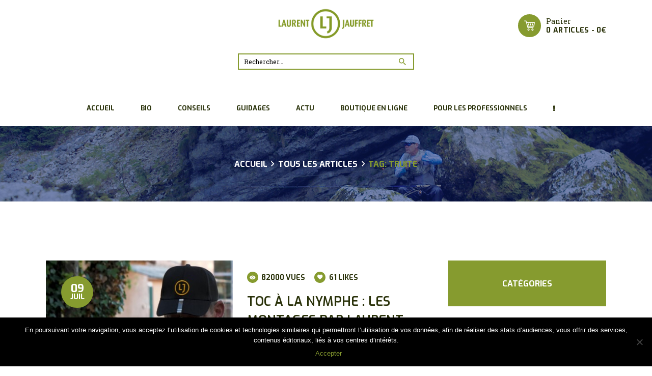

--- FILE ---
content_type: text/html; charset=UTF-8
request_url: https://www.laurent-jauffret.com/tag/truite/
body_size: 28118
content:
<!DOCTYPE html>
<html lang="fr-FR" class="no-js scheme_default">
<head>
			<meta charset="UTF-8">
		<meta name="viewport" content="width=device-width, initial-scale=1, maximum-scale=1">
		<meta name="format-detection" content="telephone=no">
		<link rel="profile" href="http://gmpg.org/xfn/11">
		<link rel="pingback" href="https://www.laurent-jauffret.com/xmlrpc.php">
		<meta name='robots' content='index, follow, max-image-preview:large, max-snippet:-1, max-video-preview:-1' />
	<style>img:is([sizes="auto" i], [sizes^="auto," i]) { contain-intrinsic-size: 3000px 1500px }</style>
	
	<!-- This site is optimized with the Yoast SEO plugin v25.3 - https://yoast.com/wordpress/plugins/seo/ -->
	<title>Archives des truite - Le toc à la nymphe</title>
	<link rel="canonical" href="https://www.laurent-jauffret.com/tag/truite/" />
	<meta property="og:locale" content="fr_FR" />
	<meta property="og:type" content="article" />
	<meta property="og:title" content="Archives des truite - Le toc à la nymphe" />
	<meta property="og:url" content="https://www.laurent-jauffret.com/tag/truite/" />
	<meta property="og:site_name" content="Le toc à la nymphe" />
	<meta property="og:image" content="https://www.laurent-jauffret.com/wp-content/uploads/2020/09/119704012_3272496776202175_7393048975976378449_o.jpg" />
	<meta property="og:image:width" content="2016" />
	<meta property="og:image:height" content="1512" />
	<meta property="og:image:type" content="image/jpeg" />
	<meta name="twitter:card" content="summary_large_image" />
	<script type="application/ld+json" class="yoast-schema-graph">{"@context":"https://schema.org","@graph":[{"@type":"CollectionPage","@id":"https://www.laurent-jauffret.com/tag/truite/","url":"https://www.laurent-jauffret.com/tag/truite/","name":"Archives des truite - Le toc à la nymphe","isPartOf":{"@id":"https://www.laurent-jauffret.com/#website"},"primaryImageOfPage":{"@id":"https://www.laurent-jauffret.com/tag/truite/#primaryimage"},"image":{"@id":"https://www.laurent-jauffret.com/tag/truite/#primaryimage"},"thumbnailUrl":"https://www.laurent-jauffret.com/wp-content/uploads/2020/07/LJ_montages.jpg","breadcrumb":{"@id":"https://www.laurent-jauffret.com/tag/truite/#breadcrumb"},"inLanguage":"fr-FR"},{"@type":"ImageObject","inLanguage":"fr-FR","@id":"https://www.laurent-jauffret.com/tag/truite/#primaryimage","url":"https://www.laurent-jauffret.com/wp-content/uploads/2020/07/LJ_montages.jpg","contentUrl":"https://www.laurent-jauffret.com/wp-content/uploads/2020/07/LJ_montages.jpg","width":1794,"height":1007},{"@type":"BreadcrumbList","@id":"https://www.laurent-jauffret.com/tag/truite/#breadcrumb","itemListElement":[{"@type":"ListItem","position":1,"name":"Accueil","item":"https://www.laurent-jauffret.com/"},{"@type":"ListItem","position":2,"name":"truite"}]},{"@type":"WebSite","@id":"https://www.laurent-jauffret.com/#website","url":"https://www.laurent-jauffret.com/","name":"Le toc à la nymphe","description":"Laurent Jauffret","publisher":{"@id":"https://www.laurent-jauffret.com/#organization"},"potentialAction":[{"@type":"SearchAction","target":{"@type":"EntryPoint","urlTemplate":"https://www.laurent-jauffret.com/?s={search_term_string}"},"query-input":{"@type":"PropertyValueSpecification","valueRequired":true,"valueName":"search_term_string"}}],"inLanguage":"fr-FR"},{"@type":"Organization","@id":"https://www.laurent-jauffret.com/#organization","name":"Le toc à la nymphe","url":"https://www.laurent-jauffret.com/","logo":{"@type":"ImageObject","inLanguage":"fr-FR","@id":"https://www.laurent-jauffret.com/#/schema/logo/image/","url":"https://www.laurent-jauffret.com/wp-content/uploads/2020/10/logo_laurent_jauffret_vert.png","contentUrl":"https://www.laurent-jauffret.com/wp-content/uploads/2020/10/logo_laurent_jauffret_vert.png","width":500,"height":150,"caption":"Le toc à la nymphe"},"image":{"@id":"https://www.laurent-jauffret.com/#/schema/logo/image/"},"sameAs":["https://www.facebook.com/laurentjauffretfishing"]}]}</script>
	<!-- / Yoast SEO plugin. -->


<link rel='dns-prefetch' href='//static.addtoany.com' />
<link rel='dns-prefetch' href='//platform-api.sharethis.com' />
<link rel='dns-prefetch' href='//fonts.googleapis.com' />
<link rel="alternate" type="application/rss+xml" title="Le toc à la nymphe &raquo; Flux" href="https://www.laurent-jauffret.com/feed/" />
<link rel="alternate" type="application/rss+xml" title="Le toc à la nymphe &raquo; Flux des commentaires" href="https://www.laurent-jauffret.com/comments/feed/" />
<link rel="alternate" type="application/rss+xml" title="Le toc à la nymphe &raquo; Flux de l’étiquette truite" href="https://www.laurent-jauffret.com/tag/truite/feed/" />
<meta property="og:site_name" content="Le toc à la nymphe" />
			<meta property="og:description" content="Laurent Jauffret" />
			<meta property="og:type" content="website" />				<meta property="og:image" content="//www.laurent-jauffret.com/wp-content/uploads/2020/10/logo_laurent_jauffret_vert.png" />
				<script type="text/javascript">
/* <![CDATA[ */
window._wpemojiSettings = {"baseUrl":"https:\/\/s.w.org\/images\/core\/emoji\/16.0.1\/72x72\/","ext":".png","svgUrl":"https:\/\/s.w.org\/images\/core\/emoji\/16.0.1\/svg\/","svgExt":".svg","source":{"concatemoji":"https:\/\/www.laurent-jauffret.com\/wp-includes\/js\/wp-emoji-release.min.js?ver=6.8.3"}};
/*! This file is auto-generated */
!function(s,n){var o,i,e;function c(e){try{var t={supportTests:e,timestamp:(new Date).valueOf()};sessionStorage.setItem(o,JSON.stringify(t))}catch(e){}}function p(e,t,n){e.clearRect(0,0,e.canvas.width,e.canvas.height),e.fillText(t,0,0);var t=new Uint32Array(e.getImageData(0,0,e.canvas.width,e.canvas.height).data),a=(e.clearRect(0,0,e.canvas.width,e.canvas.height),e.fillText(n,0,0),new Uint32Array(e.getImageData(0,0,e.canvas.width,e.canvas.height).data));return t.every(function(e,t){return e===a[t]})}function u(e,t){e.clearRect(0,0,e.canvas.width,e.canvas.height),e.fillText(t,0,0);for(var n=e.getImageData(16,16,1,1),a=0;a<n.data.length;a++)if(0!==n.data[a])return!1;return!0}function f(e,t,n,a){switch(t){case"flag":return n(e,"\ud83c\udff3\ufe0f\u200d\u26a7\ufe0f","\ud83c\udff3\ufe0f\u200b\u26a7\ufe0f")?!1:!n(e,"\ud83c\udde8\ud83c\uddf6","\ud83c\udde8\u200b\ud83c\uddf6")&&!n(e,"\ud83c\udff4\udb40\udc67\udb40\udc62\udb40\udc65\udb40\udc6e\udb40\udc67\udb40\udc7f","\ud83c\udff4\u200b\udb40\udc67\u200b\udb40\udc62\u200b\udb40\udc65\u200b\udb40\udc6e\u200b\udb40\udc67\u200b\udb40\udc7f");case"emoji":return!a(e,"\ud83e\udedf")}return!1}function g(e,t,n,a){var r="undefined"!=typeof WorkerGlobalScope&&self instanceof WorkerGlobalScope?new OffscreenCanvas(300,150):s.createElement("canvas"),o=r.getContext("2d",{willReadFrequently:!0}),i=(o.textBaseline="top",o.font="600 32px Arial",{});return e.forEach(function(e){i[e]=t(o,e,n,a)}),i}function t(e){var t=s.createElement("script");t.src=e,t.defer=!0,s.head.appendChild(t)}"undefined"!=typeof Promise&&(o="wpEmojiSettingsSupports",i=["flag","emoji"],n.supports={everything:!0,everythingExceptFlag:!0},e=new Promise(function(e){s.addEventListener("DOMContentLoaded",e,{once:!0})}),new Promise(function(t){var n=function(){try{var e=JSON.parse(sessionStorage.getItem(o));if("object"==typeof e&&"number"==typeof e.timestamp&&(new Date).valueOf()<e.timestamp+604800&&"object"==typeof e.supportTests)return e.supportTests}catch(e){}return null}();if(!n){if("undefined"!=typeof Worker&&"undefined"!=typeof OffscreenCanvas&&"undefined"!=typeof URL&&URL.createObjectURL&&"undefined"!=typeof Blob)try{var e="postMessage("+g.toString()+"("+[JSON.stringify(i),f.toString(),p.toString(),u.toString()].join(",")+"));",a=new Blob([e],{type:"text/javascript"}),r=new Worker(URL.createObjectURL(a),{name:"wpTestEmojiSupports"});return void(r.onmessage=function(e){c(n=e.data),r.terminate(),t(n)})}catch(e){}c(n=g(i,f,p,u))}t(n)}).then(function(e){for(var t in e)n.supports[t]=e[t],n.supports.everything=n.supports.everything&&n.supports[t],"flag"!==t&&(n.supports.everythingExceptFlag=n.supports.everythingExceptFlag&&n.supports[t]);n.supports.everythingExceptFlag=n.supports.everythingExceptFlag&&!n.supports.flag,n.DOMReady=!1,n.readyCallback=function(){n.DOMReady=!0}}).then(function(){return e}).then(function(){var e;n.supports.everything||(n.readyCallback(),(e=n.source||{}).concatemoji?t(e.concatemoji):e.wpemoji&&e.twemoji&&(t(e.twemoji),t(e.wpemoji)))}))}((window,document),window._wpemojiSettings);
/* ]]> */
</script>
<link property="stylesheet" rel='stylesheet' id='sbi_styles-css' href='https://www.laurent-jauffret.com/wp-content/plugins/instagram-feed/css/sbi-styles.min.css?ver=6.9.1' type='text/css' media='all' />
<style id='wp-emoji-styles-inline-css' type='text/css'>

	img.wp-smiley, img.emoji {
		display: inline !important;
		border: none !important;
		box-shadow: none !important;
		height: 1em !important;
		width: 1em !important;
		margin: 0 0.07em !important;
		vertical-align: -0.1em !important;
		background: none !important;
		padding: 0 !important;
	}
</style>
<link property="stylesheet" rel='stylesheet' id='wp-block-library-css' href='https://www.laurent-jauffret.com/wp-includes/css/dist/block-library/style.min.css?ver=6.8.3' type='text/css' media='all' />
<style id='classic-theme-styles-inline-css' type='text/css'>
/*! This file is auto-generated */
.wp-block-button__link{color:#fff;background-color:#32373c;border-radius:9999px;box-shadow:none;text-decoration:none;padding:calc(.667em + 2px) calc(1.333em + 2px);font-size:1.125em}.wp-block-file__button{background:#32373c;color:#fff;text-decoration:none}
</style>
<style id='global-styles-inline-css' type='text/css'>
:root{--wp--preset--aspect-ratio--square: 1;--wp--preset--aspect-ratio--4-3: 4/3;--wp--preset--aspect-ratio--3-4: 3/4;--wp--preset--aspect-ratio--3-2: 3/2;--wp--preset--aspect-ratio--2-3: 2/3;--wp--preset--aspect-ratio--16-9: 16/9;--wp--preset--aspect-ratio--9-16: 9/16;--wp--preset--color--black: #000000;--wp--preset--color--cyan-bluish-gray: #abb8c3;--wp--preset--color--white: #ffffff;--wp--preset--color--pale-pink: #f78da7;--wp--preset--color--vivid-red: #cf2e2e;--wp--preset--color--luminous-vivid-orange: #ff6900;--wp--preset--color--luminous-vivid-amber: #fcb900;--wp--preset--color--light-green-cyan: #7bdcb5;--wp--preset--color--vivid-green-cyan: #00d084;--wp--preset--color--pale-cyan-blue: #8ed1fc;--wp--preset--color--vivid-cyan-blue: #0693e3;--wp--preset--color--vivid-purple: #9b51e0;--wp--preset--gradient--vivid-cyan-blue-to-vivid-purple: linear-gradient(135deg,rgba(6,147,227,1) 0%,rgb(155,81,224) 100%);--wp--preset--gradient--light-green-cyan-to-vivid-green-cyan: linear-gradient(135deg,rgb(122,220,180) 0%,rgb(0,208,130) 100%);--wp--preset--gradient--luminous-vivid-amber-to-luminous-vivid-orange: linear-gradient(135deg,rgba(252,185,0,1) 0%,rgba(255,105,0,1) 100%);--wp--preset--gradient--luminous-vivid-orange-to-vivid-red: linear-gradient(135deg,rgba(255,105,0,1) 0%,rgb(207,46,46) 100%);--wp--preset--gradient--very-light-gray-to-cyan-bluish-gray: linear-gradient(135deg,rgb(238,238,238) 0%,rgb(169,184,195) 100%);--wp--preset--gradient--cool-to-warm-spectrum: linear-gradient(135deg,rgb(74,234,220) 0%,rgb(151,120,209) 20%,rgb(207,42,186) 40%,rgb(238,44,130) 60%,rgb(251,105,98) 80%,rgb(254,248,76) 100%);--wp--preset--gradient--blush-light-purple: linear-gradient(135deg,rgb(255,206,236) 0%,rgb(152,150,240) 100%);--wp--preset--gradient--blush-bordeaux: linear-gradient(135deg,rgb(254,205,165) 0%,rgb(254,45,45) 50%,rgb(107,0,62) 100%);--wp--preset--gradient--luminous-dusk: linear-gradient(135deg,rgb(255,203,112) 0%,rgb(199,81,192) 50%,rgb(65,88,208) 100%);--wp--preset--gradient--pale-ocean: linear-gradient(135deg,rgb(255,245,203) 0%,rgb(182,227,212) 50%,rgb(51,167,181) 100%);--wp--preset--gradient--electric-grass: linear-gradient(135deg,rgb(202,248,128) 0%,rgb(113,206,126) 100%);--wp--preset--gradient--midnight: linear-gradient(135deg,rgb(2,3,129) 0%,rgb(40,116,252) 100%);--wp--preset--font-size--small: 13px;--wp--preset--font-size--medium: 20px;--wp--preset--font-size--large: 36px;--wp--preset--font-size--x-large: 42px;--wp--preset--spacing--20: 0.44rem;--wp--preset--spacing--30: 0.67rem;--wp--preset--spacing--40: 1rem;--wp--preset--spacing--50: 1.5rem;--wp--preset--spacing--60: 2.25rem;--wp--preset--spacing--70: 3.38rem;--wp--preset--spacing--80: 5.06rem;--wp--preset--shadow--natural: 6px 6px 9px rgba(0, 0, 0, 0.2);--wp--preset--shadow--deep: 12px 12px 50px rgba(0, 0, 0, 0.4);--wp--preset--shadow--sharp: 6px 6px 0px rgba(0, 0, 0, 0.2);--wp--preset--shadow--outlined: 6px 6px 0px -3px rgba(255, 255, 255, 1), 6px 6px rgba(0, 0, 0, 1);--wp--preset--shadow--crisp: 6px 6px 0px rgba(0, 0, 0, 1);}:where(.is-layout-flex){gap: 0.5em;}:where(.is-layout-grid){gap: 0.5em;}body .is-layout-flex{display: flex;}.is-layout-flex{flex-wrap: wrap;align-items: center;}.is-layout-flex > :is(*, div){margin: 0;}body .is-layout-grid{display: grid;}.is-layout-grid > :is(*, div){margin: 0;}:where(.wp-block-columns.is-layout-flex){gap: 2em;}:where(.wp-block-columns.is-layout-grid){gap: 2em;}:where(.wp-block-post-template.is-layout-flex){gap: 1.25em;}:where(.wp-block-post-template.is-layout-grid){gap: 1.25em;}.has-black-color{color: var(--wp--preset--color--black) !important;}.has-cyan-bluish-gray-color{color: var(--wp--preset--color--cyan-bluish-gray) !important;}.has-white-color{color: var(--wp--preset--color--white) !important;}.has-pale-pink-color{color: var(--wp--preset--color--pale-pink) !important;}.has-vivid-red-color{color: var(--wp--preset--color--vivid-red) !important;}.has-luminous-vivid-orange-color{color: var(--wp--preset--color--luminous-vivid-orange) !important;}.has-luminous-vivid-amber-color{color: var(--wp--preset--color--luminous-vivid-amber) !important;}.has-light-green-cyan-color{color: var(--wp--preset--color--light-green-cyan) !important;}.has-vivid-green-cyan-color{color: var(--wp--preset--color--vivid-green-cyan) !important;}.has-pale-cyan-blue-color{color: var(--wp--preset--color--pale-cyan-blue) !important;}.has-vivid-cyan-blue-color{color: var(--wp--preset--color--vivid-cyan-blue) !important;}.has-vivid-purple-color{color: var(--wp--preset--color--vivid-purple) !important;}.has-black-background-color{background-color: var(--wp--preset--color--black) !important;}.has-cyan-bluish-gray-background-color{background-color: var(--wp--preset--color--cyan-bluish-gray) !important;}.has-white-background-color{background-color: var(--wp--preset--color--white) !important;}.has-pale-pink-background-color{background-color: var(--wp--preset--color--pale-pink) !important;}.has-vivid-red-background-color{background-color: var(--wp--preset--color--vivid-red) !important;}.has-luminous-vivid-orange-background-color{background-color: var(--wp--preset--color--luminous-vivid-orange) !important;}.has-luminous-vivid-amber-background-color{background-color: var(--wp--preset--color--luminous-vivid-amber) !important;}.has-light-green-cyan-background-color{background-color: var(--wp--preset--color--light-green-cyan) !important;}.has-vivid-green-cyan-background-color{background-color: var(--wp--preset--color--vivid-green-cyan) !important;}.has-pale-cyan-blue-background-color{background-color: var(--wp--preset--color--pale-cyan-blue) !important;}.has-vivid-cyan-blue-background-color{background-color: var(--wp--preset--color--vivid-cyan-blue) !important;}.has-vivid-purple-background-color{background-color: var(--wp--preset--color--vivid-purple) !important;}.has-black-border-color{border-color: var(--wp--preset--color--black) !important;}.has-cyan-bluish-gray-border-color{border-color: var(--wp--preset--color--cyan-bluish-gray) !important;}.has-white-border-color{border-color: var(--wp--preset--color--white) !important;}.has-pale-pink-border-color{border-color: var(--wp--preset--color--pale-pink) !important;}.has-vivid-red-border-color{border-color: var(--wp--preset--color--vivid-red) !important;}.has-luminous-vivid-orange-border-color{border-color: var(--wp--preset--color--luminous-vivid-orange) !important;}.has-luminous-vivid-amber-border-color{border-color: var(--wp--preset--color--luminous-vivid-amber) !important;}.has-light-green-cyan-border-color{border-color: var(--wp--preset--color--light-green-cyan) !important;}.has-vivid-green-cyan-border-color{border-color: var(--wp--preset--color--vivid-green-cyan) !important;}.has-pale-cyan-blue-border-color{border-color: var(--wp--preset--color--pale-cyan-blue) !important;}.has-vivid-cyan-blue-border-color{border-color: var(--wp--preset--color--vivid-cyan-blue) !important;}.has-vivid-purple-border-color{border-color: var(--wp--preset--color--vivid-purple) !important;}.has-vivid-cyan-blue-to-vivid-purple-gradient-background{background: var(--wp--preset--gradient--vivid-cyan-blue-to-vivid-purple) !important;}.has-light-green-cyan-to-vivid-green-cyan-gradient-background{background: var(--wp--preset--gradient--light-green-cyan-to-vivid-green-cyan) !important;}.has-luminous-vivid-amber-to-luminous-vivid-orange-gradient-background{background: var(--wp--preset--gradient--luminous-vivid-amber-to-luminous-vivid-orange) !important;}.has-luminous-vivid-orange-to-vivid-red-gradient-background{background: var(--wp--preset--gradient--luminous-vivid-orange-to-vivid-red) !important;}.has-very-light-gray-to-cyan-bluish-gray-gradient-background{background: var(--wp--preset--gradient--very-light-gray-to-cyan-bluish-gray) !important;}.has-cool-to-warm-spectrum-gradient-background{background: var(--wp--preset--gradient--cool-to-warm-spectrum) !important;}.has-blush-light-purple-gradient-background{background: var(--wp--preset--gradient--blush-light-purple) !important;}.has-blush-bordeaux-gradient-background{background: var(--wp--preset--gradient--blush-bordeaux) !important;}.has-luminous-dusk-gradient-background{background: var(--wp--preset--gradient--luminous-dusk) !important;}.has-pale-ocean-gradient-background{background: var(--wp--preset--gradient--pale-ocean) !important;}.has-electric-grass-gradient-background{background: var(--wp--preset--gradient--electric-grass) !important;}.has-midnight-gradient-background{background: var(--wp--preset--gradient--midnight) !important;}.has-small-font-size{font-size: var(--wp--preset--font-size--small) !important;}.has-medium-font-size{font-size: var(--wp--preset--font-size--medium) !important;}.has-large-font-size{font-size: var(--wp--preset--font-size--large) !important;}.has-x-large-font-size{font-size: var(--wp--preset--font-size--x-large) !important;}
:where(.wp-block-post-template.is-layout-flex){gap: 1.25em;}:where(.wp-block-post-template.is-layout-grid){gap: 1.25em;}
:where(.wp-block-columns.is-layout-flex){gap: 2em;}:where(.wp-block-columns.is-layout-grid){gap: 2em;}
:root :where(.wp-block-pullquote){font-size: 1.5em;line-height: 1.6;}
</style>
<link property="stylesheet" rel='stylesheet' id='acoplw-style-css' href='https://www.laurent-jauffret.com/wp-content/plugins/aco-product-labels-for-woocommerce/includes/../assets/css/frontend.css?ver=1.5.12' type='text/css' media='all' />
<link property="stylesheet" rel='stylesheet' id='contact-form-7-css' href='https://www.laurent-jauffret.com/wp-content/plugins/contact-form-7/includes/css/styles.css?ver=6.0.6' type='text/css' media='all' />
<link property="stylesheet" rel='stylesheet' id='cookie-notice-front-css' href='https://www.laurent-jauffret.com/wp-content/plugins/cookie-notice/css/front.min.css?ver=2.5.6' type='text/css' media='all' />
<link property="stylesheet" rel='stylesheet' id='essential-grid-plugin-settings-css' href='https://www.laurent-jauffret.com/wp-content/plugins/essential-grid/public/assets/css/settings.css?ver=2.3.2' type='text/css' media='all' />
<link property="stylesheet" rel='stylesheet' id='tp-open-sans-css' href='https://fonts.googleapis.com/css?family=Open+Sans%3A300%2C400%2C600%2C700%2C800&#038;ver=6.8.3' type='text/css' media='all' />
<link property="stylesheet" rel='stylesheet' id='tp-raleway-css' href='https://fonts.googleapis.com/css?family=Raleway%3A100%2C200%2C300%2C400%2C500%2C600%2C700%2C800%2C900&#038;ver=6.8.3' type='text/css' media='all' />
<link property="stylesheet" rel='stylesheet' id='tp-droid-serif-css' href='https://fonts.googleapis.com/css?family=Droid+Serif%3A400%2C700&#038;ver=6.8.3' type='text/css' media='all' />
<link property="stylesheet" rel='stylesheet' id='tp-fontello-css' href='https://www.laurent-jauffret.com/wp-content/plugins/essential-grid/public/assets/font/fontello/css/fontello.css?ver=2.3.2' type='text/css' media='all' />
<link property="stylesheet" rel='stylesheet' id='trx_addons-icons-css' href='https://www.laurent-jauffret.com/wp-content/plugins/trx_addons/css/font-icons/css/trx_addons_icons-embedded.css' type='text/css' media='all' />
<link property="stylesheet" rel='stylesheet' id='swiperslider-css' href='https://www.laurent-jauffret.com/wp-content/plugins/trx_addons/js/swiper/swiper.min.css' type='text/css' media='all' />
<link property="stylesheet" rel='stylesheet' id='magnific-popup-css' href='https://www.laurent-jauffret.com/wp-content/plugins/trx_addons/js/magnific/magnific-popup.min.css' type='text/css' media='all' />
<link property="stylesheet" rel='stylesheet' id='trx_addons-css' href='https://www.laurent-jauffret.com/wp-content/plugins/trx_addons/css/trx_addons.css' type='text/css' media='all' />
<link property="stylesheet" rel='stylesheet' id='trx_addons-animation-css' href='https://www.laurent-jauffret.com/wp-content/plugins/trx_addons/css/trx_addons.animation.min.css' type='text/css' media='all' />
<link property="stylesheet" rel='stylesheet' id='woocommerce-layout-css' href='https://www.laurent-jauffret.com/wp-content/plugins/woocommerce/assets/css/woocommerce-layout.css?ver=9.9.6' type='text/css' media='all' />
<link property="stylesheet" rel='stylesheet' id='woocommerce-smallscreen-css' href='https://www.laurent-jauffret.com/wp-content/plugins/woocommerce/assets/css/woocommerce-smallscreen.css?ver=9.9.6' type='text/css' media='only screen and (max-width: 768px)' />
<link property="stylesheet" rel='stylesheet' id='woocommerce-general-css' href='https://www.laurent-jauffret.com/wp-content/plugins/woocommerce/assets/css/woocommerce.css?ver=9.9.6' type='text/css' media='all' />
<style id='woocommerce-inline-inline-css' type='text/css'>
.woocommerce form .form-row .required { visibility: visible; }
</style>
<link property="stylesheet" rel='stylesheet' id='perfect-scrollbar-css' href='https://www.laurent-jauffret.com/wp-content/plugins/woo-smart-wishlist/assets/libs/perfect-scrollbar/css/perfect-scrollbar.min.css?ver=6.8.3' type='text/css' media='all' />
<link property="stylesheet" rel='stylesheet' id='perfect-scrollbar-wpc-css' href='https://www.laurent-jauffret.com/wp-content/plugins/woo-smart-wishlist/assets/libs/perfect-scrollbar/css/custom-theme.css?ver=6.8.3' type='text/css' media='all' />
<link property="stylesheet" rel='stylesheet' id='woosw-icons-css' href='https://www.laurent-jauffret.com/wp-content/plugins/woo-smart-wishlist/assets/css/icons.css?ver=4.9.9' type='text/css' media='all' />
<link property="stylesheet" rel='stylesheet' id='woosw-frontend-css' href='https://www.laurent-jauffret.com/wp-content/plugins/woo-smart-wishlist/assets/css/frontend.css?ver=4.9.9' type='text/css' media='all' />
<style id='woosw-frontend-inline-css' type='text/css'>
.woosw-popup .woosw-popup-inner .woosw-popup-content .woosw-popup-content-bot .woosw-notice { background-color: #5fbd74; } .woosw-popup .woosw-popup-inner .woosw-popup-content .woosw-popup-content-bot .woosw-popup-content-bot-inner a:hover { color: #5fbd74; border-color: #5fbd74; } 
</style>
<link property="stylesheet" rel='stylesheet' id='brands-styles-css' href='https://www.laurent-jauffret.com/wp-content/plugins/woocommerce/assets/css/brands.css?ver=9.9.6' type='text/css' media='all' />
<link property="stylesheet" rel='stylesheet' id='aqualots-parent-style-css' href='https://www.laurent-jauffret.com/wp-content/themes/aqualots/style.css?ver=6.8.3' type='text/css' media='all' />
<style id='akismet-widget-style-inline-css' type='text/css'>

			.a-stats {
				--akismet-color-mid-green: #357b49;
				--akismet-color-white: #fff;
				--akismet-color-light-grey: #f6f7f7;

				max-width: 350px;
				width: auto;
			}

			.a-stats * {
				all: unset;
				box-sizing: border-box;
			}

			.a-stats strong {
				font-weight: 600;
			}

			.a-stats a.a-stats__link,
			.a-stats a.a-stats__link:visited,
			.a-stats a.a-stats__link:active {
				background: var(--akismet-color-mid-green);
				border: none;
				box-shadow: none;
				border-radius: 8px;
				color: var(--akismet-color-white);
				cursor: pointer;
				display: block;
				font-family: -apple-system, BlinkMacSystemFont, 'Segoe UI', 'Roboto', 'Oxygen-Sans', 'Ubuntu', 'Cantarell', 'Helvetica Neue', sans-serif;
				font-weight: 500;
				padding: 12px;
				text-align: center;
				text-decoration: none;
				transition: all 0.2s ease;
			}

			/* Extra specificity to deal with TwentyTwentyOne focus style */
			.widget .a-stats a.a-stats__link:focus {
				background: var(--akismet-color-mid-green);
				color: var(--akismet-color-white);
				text-decoration: none;
			}

			.a-stats a.a-stats__link:hover {
				filter: brightness(110%);
				box-shadow: 0 4px 12px rgba(0, 0, 0, 0.06), 0 0 2px rgba(0, 0, 0, 0.16);
			}

			.a-stats .count {
				color: var(--akismet-color-white);
				display: block;
				font-size: 1.5em;
				line-height: 1.4;
				padding: 0 13px;
				white-space: nowrap;
			}
		
</style>
<link property="stylesheet" rel='stylesheet' id='addtoany-css' href='https://www.laurent-jauffret.com/wp-content/plugins/add-to-any/addtoany.min.css?ver=1.16' type='text/css' media='all' />
<link property="stylesheet" rel='stylesheet' id='cwginstock_frontend_css-css' href='https://www.laurent-jauffret.com/wp-content/plugins/back-in-stock-notifier-for-woocommerce/assets/css/frontend.min.css?ver=5.8.1' type='text/css' media='' />
<link property="stylesheet" rel='stylesheet' id='cwginstock_bootstrap-css' href='https://www.laurent-jauffret.com/wp-content/plugins/back-in-stock-notifier-for-woocommerce/assets/css/bootstrap.min.css?ver=5.8.1' type='text/css' media='' />
<link property="stylesheet" rel='stylesheet' id='aqualots-font-google_fonts-css' href='https://fonts.googleapis.com/css?family=Exo:100,100i,200,200i,300,300i,400,400i,500,500i,600,600i,700,700i,800,800i,900,900i%7CLeckerli+One:400%7CRoboto+Slab:300,400,700&#038;subset=latin,latin-ext' type='text/css' media='all' />
<link property="stylesheet" rel='stylesheet' id='aqualots-icons-css' href='https://www.laurent-jauffret.com/wp-content/themes/aqualots/css/font-icons/css/fontello-embedded.css' type='text/css' media='all' />
<link property="stylesheet" rel='stylesheet' id='aqualots-main-css' href='https://www.laurent-jauffret.com/wp-content/themes/aqualots/style.css' type='text/css' media='all' />
<link property="stylesheet" rel='stylesheet' id='aqualots-colors-css' href='https://www.laurent-jauffret.com/wp-content/themes/aqualots/css/__colors.css' type='text/css' media='all' />
<link property="stylesheet" rel='stylesheet' id='mediaelement-css' href='https://www.laurent-jauffret.com/wp-includes/js/mediaelement/mediaelementplayer-legacy.min.css?ver=4.2.17' type='text/css' media='all' />
<link property="stylesheet" rel='stylesheet' id='wp-mediaelement-css' href='https://www.laurent-jauffret.com/wp-includes/js/mediaelement/wp-mediaelement.min.css?ver=6.8.3' type='text/css' media='all' />
<link property="stylesheet" rel='stylesheet' id='aqualots-child-css' href='https://www.laurent-jauffret.com/wp-content/themes/aqualots-child/style.css' type='text/css' media='all' />
<link property="stylesheet" rel='stylesheet' id='trx_addons-responsive-css' href='https://www.laurent-jauffret.com/wp-content/plugins/trx_addons/css/trx_addons.responsive.css' type='text/css' media='all' />
<link property="stylesheet" rel='stylesheet' id='aqualots-responsive-css' href='https://www.laurent-jauffret.com/wp-content/themes/aqualots/css/responsive.css' type='text/css' media='all' />
<script type="text/javascript" src="https://www.laurent-jauffret.com/wp-includes/js/jquery/jquery.min.js?ver=3.7.1" id="jquery-core-js"></script>
<script type="text/javascript" src="https://www.laurent-jauffret.com/wp-includes/js/jquery/jquery-migrate.min.js?ver=3.4.1" id="jquery-migrate-js"></script>
<script type="text/javascript" id="acoplw-script-js-extra">
/* <![CDATA[ */
var acoplw_frontend_object = {"classname":"","enablejquery":"0"};
/* ]]> */
</script>
<script type="text/javascript" src="https://www.laurent-jauffret.com/wp-content/plugins/aco-product-labels-for-woocommerce/includes/../assets/js/frontend.js?ver=1.5.12" id="acoplw-script-js"></script>
<script type="text/javascript" id="addtoany-core-js-before">
/* <![CDATA[ */
window.a2a_config=window.a2a_config||{};a2a_config.callbacks=[];a2a_config.overlays=[];a2a_config.templates={};a2a_localize = {
	Share: "Partager",
	Save: "Enregistrer",
	Subscribe: "S'abonner",
	Email: "E-mail",
	Bookmark: "Marque-page",
	ShowAll: "Montrer tout",
	ShowLess: "Montrer moins",
	FindServices: "Trouver des service(s)",
	FindAnyServiceToAddTo: "Trouver instantan&eacute;ment des services &agrave; ajouter &agrave;",
	PoweredBy: "Propuls&eacute; par",
	ShareViaEmail: "Partager par e-mail",
	SubscribeViaEmail: "S’abonner par e-mail",
	BookmarkInYourBrowser: "Ajouter un signet dans votre navigateur",
	BookmarkInstructions: "Appuyez sur Ctrl+D ou \u2318+D pour mettre cette page en signet",
	AddToYourFavorites: "Ajouter &agrave; vos favoris",
	SendFromWebOrProgram: "Envoyer depuis n’importe quelle adresse e-mail ou logiciel e-mail",
	EmailProgram: "Programme d’e-mail",
	More: "Plus&#8230;",
	ThanksForSharing: "Merci de partager !",
	ThanksForFollowing: "Merci de nous suivre !"
};
/* ]]> */
</script>
<script type="text/javascript" defer src="https://static.addtoany.com/menu/page.js" id="addtoany-core-js"></script>
<script type="text/javascript" defer src="https://www.laurent-jauffret.com/wp-content/plugins/add-to-any/addtoany.min.js?ver=1.1" id="addtoany-jquery-js"></script>
<script type="text/javascript" id="cookie-notice-front-js-before">
/* <![CDATA[ */
var cnArgs = {"ajaxUrl":"https:\/\/www.laurent-jauffret.com\/wp-admin\/admin-ajax.php","nonce":"fbeb907ebc","hideEffect":"fade","position":"bottom","onScroll":false,"onScrollOffset":100,"onClick":false,"cookieName":"cookie_notice_accepted","cookieTime":2592000,"cookieTimeRejected":2592000,"globalCookie":false,"redirection":false,"cache":false,"revokeCookies":false,"revokeCookiesOpt":"automatic"};
/* ]]> */
</script>
<script type="text/javascript" src="https://www.laurent-jauffret.com/wp-content/plugins/cookie-notice/js/front.min.js?ver=2.5.6" id="cookie-notice-front-js"></script>
<script type="text/javascript" src="https://www.laurent-jauffret.com/wp-content/plugins/revslider/public/assets/js/rbtools.min.js?ver=6.6.10" async id="tp-tools-js"></script>
<script type="text/javascript" src="https://www.laurent-jauffret.com/wp-content/plugins/revslider/public/assets/js/rs6.min.js?ver=6.6.10" async id="revmin-js"></script>
<script type="text/javascript" src="https://www.laurent-jauffret.com/wp-content/plugins/woocommerce/assets/js/jquery-blockui/jquery.blockUI.min.js?ver=2.7.0-wc.9.9.6" id="jquery-blockui-js" data-wp-strategy="defer"></script>
<script type="text/javascript" id="wc-add-to-cart-js-extra">
/* <![CDATA[ */
var wc_add_to_cart_params = {"ajax_url":"\/wp-admin\/admin-ajax.php","wc_ajax_url":"\/?wc-ajax=%%endpoint%%","i18n_view_cart":"Voir le panier","cart_url":"https:\/\/www.laurent-jauffret.com\/cart\/","is_cart":"","cart_redirect_after_add":"no"};
/* ]]> */
</script>
<script type="text/javascript" src="https://www.laurent-jauffret.com/wp-content/plugins/woocommerce/assets/js/frontend/add-to-cart.min.js?ver=9.9.6" id="wc-add-to-cart-js" data-wp-strategy="defer"></script>
<script type="text/javascript" src="https://www.laurent-jauffret.com/wp-content/plugins/woocommerce/assets/js/js-cookie/js.cookie.min.js?ver=2.1.4-wc.9.9.6" id="js-cookie-js" data-wp-strategy="defer"></script>
<script type="text/javascript" id="woocommerce-js-extra">
/* <![CDATA[ */
var woocommerce_params = {"ajax_url":"\/wp-admin\/admin-ajax.php","wc_ajax_url":"\/?wc-ajax=%%endpoint%%","i18n_password_show":"Afficher le mot de passe","i18n_password_hide":"Masquer le mot de passe"};
/* ]]> */
</script>
<script type="text/javascript" src="https://www.laurent-jauffret.com/wp-content/plugins/woocommerce/assets/js/frontend/woocommerce.min.js?ver=9.9.6" id="woocommerce-js" defer="defer" data-wp-strategy="defer"></script>
<script type="text/javascript" src="https://www.laurent-jauffret.com/wp-content/plugins/js_composer/assets/js/vendors/woocommerce-add-to-cart.js?ver=6.13.0" id="vc_woocommerce-add-to-cart-js-js"></script>
<script type="text/javascript" src="https://www.laurent-jauffret.com/wp-content/themes/aqualots-child/js/custom.js?ver=1" id="custom_js-js"></script>
<script type="text/javascript" src="//platform-api.sharethis.com/js/sharethis.js#source=googleanalytics-wordpress#product=ga&amp;property=6066d9a2b7dede001191f601" id="googleanalytics-platform-sharethis-js"></script>
<link rel="https://api.w.org/" href="https://www.laurent-jauffret.com/wp-json/" /><link rel="alternate" title="JSON" type="application/json" href="https://www.laurent-jauffret.com/wp-json/wp/v2/tags/77" /><link rel="EditURI" type="application/rsd+xml" title="RSD" href="https://www.laurent-jauffret.com/xmlrpc.php?rsd" />
<meta name="generator" content="WordPress 6.8.3" />
<meta name="generator" content="WooCommerce 9.9.6" />

<!-- This website runs the Product Feed PRO for WooCommerce by AdTribes.io plugin - version woocommercesea_option_installed_version -->
<!-- Google site verification - Google for WooCommerce -->
<meta name="google-site-verification" content="EzBsDQHEy8x0vsZz-3a1cJq6hyijyEqIqpfLt5MxyTQ" />
	<noscript><style>.woocommerce-product-gallery{ opacity: 1 !important; }</style></noscript>
	<script>
(function() {
	(function (i, s, o, g, r, a, m) {
		i['GoogleAnalyticsObject'] = r;
		i[r] = i[r] || function () {
				(i[r].q = i[r].q || []).push(arguments)
			}, i[r].l = 1 * new Date();
		a = s.createElement(o),
			m = s.getElementsByTagName(o)[0];
		a.async = 1;
		a.src = g;
		m.parentNode.insertBefore(a, m)
	})(window, document, 'script', 'https://google-analytics.com/analytics.js', 'ga');

	ga('create', 'UA-158907247-1', 'auto');
			ga('send', 'pageview');
	})();
</script>
<!-- Instagram Feed CSS -->
<style type="text/css">
#sb_instagram.sbi_col_3 #sbi_images .sbi_item:nth-child(3n+1) {
	padding-right: 6px !important;
}
#sb_instagram.sbi_col_3 #sbi_images .sbi_item:nth-child(3n+2) {
	padding-left: 3px !important;
	padding-right: 3px !important;
}
#sb_instagram.sbi_col_3 #sbi_images .sbi_item:nth-child(3n+3) {
	padding-left: 6px !important;
}
#sb_instagram.sbi_col_3 #sbi_images .sbi_item:nth-child(n+4) {
	padding-top: 9px !important;
}
</style>
<meta name="generator" content="Powered by WPBakery Page Builder - drag and drop page builder for WordPress."/>
<meta name="generator" content="Powered by Slider Revolution 6.6.10 - responsive, Mobile-Friendly Slider Plugin for WordPress with comfortable drag and drop interface." />
<script>function setREVStartSize(e){
			//window.requestAnimationFrame(function() {
				window.RSIW = window.RSIW===undefined ? window.innerWidth : window.RSIW;
				window.RSIH = window.RSIH===undefined ? window.innerHeight : window.RSIH;
				try {
					var pw = document.getElementById(e.c).parentNode.offsetWidth,
						newh;
					pw = pw===0 || isNaN(pw) || (e.l=="fullwidth" || e.layout=="fullwidth") ? window.RSIW : pw;
					e.tabw = e.tabw===undefined ? 0 : parseInt(e.tabw);
					e.thumbw = e.thumbw===undefined ? 0 : parseInt(e.thumbw);
					e.tabh = e.tabh===undefined ? 0 : parseInt(e.tabh);
					e.thumbh = e.thumbh===undefined ? 0 : parseInt(e.thumbh);
					e.tabhide = e.tabhide===undefined ? 0 : parseInt(e.tabhide);
					e.thumbhide = e.thumbhide===undefined ? 0 : parseInt(e.thumbhide);
					e.mh = e.mh===undefined || e.mh=="" || e.mh==="auto" ? 0 : parseInt(e.mh,0);
					if(e.layout==="fullscreen" || e.l==="fullscreen")
						newh = Math.max(e.mh,window.RSIH);
					else{
						e.gw = Array.isArray(e.gw) ? e.gw : [e.gw];
						for (var i in e.rl) if (e.gw[i]===undefined || e.gw[i]===0) e.gw[i] = e.gw[i-1];
						e.gh = e.el===undefined || e.el==="" || (Array.isArray(e.el) && e.el.length==0)? e.gh : e.el;
						e.gh = Array.isArray(e.gh) ? e.gh : [e.gh];
						for (var i in e.rl) if (e.gh[i]===undefined || e.gh[i]===0) e.gh[i] = e.gh[i-1];
											
						var nl = new Array(e.rl.length),
							ix = 0,
							sl;
						e.tabw = e.tabhide>=pw ? 0 : e.tabw;
						e.thumbw = e.thumbhide>=pw ? 0 : e.thumbw;
						e.tabh = e.tabhide>=pw ? 0 : e.tabh;
						e.thumbh = e.thumbhide>=pw ? 0 : e.thumbh;
						for (var i in e.rl) nl[i] = e.rl[i]<window.RSIW ? 0 : e.rl[i];
						sl = nl[0];
						for (var i in nl) if (sl>nl[i] && nl[i]>0) { sl = nl[i]; ix=i;}
						var m = pw>(e.gw[ix]+e.tabw+e.thumbw) ? 1 : (pw-(e.tabw+e.thumbw)) / (e.gw[ix]);
						newh =  (e.gh[ix] * m) + (e.tabh + e.thumbh);
					}
					var el = document.getElementById(e.c);
					if (el!==null && el) el.style.height = newh+"px";
					el = document.getElementById(e.c+"_wrapper");
					if (el!==null && el) {
						el.style.height = newh+"px";
						el.style.display = "block";
					}
				} catch(e){
					console.log("Failure at Presize of Slider:" + e)
				}
			//});
		  };</script>
		<style type="text/css" id="wp-custom-css">
			.single-product .post_item_single>.product>div {
/*width: 100%!important;*/
}
.sc_blogger_item_button{
	display:none;
}
.woocommerce ul.products li.product, .woocommerce-page ul.products li.product{
	padding: 0 1.667em 2.667em 0;
}
.home .sc_blogger_item_content.entry-content{
	min-height:0px !important;
}
.woocommerce ul.products li.product a img, .woocommerce-page ul.products li.product a img, .woocommerce ul.products li.product a:hover img, .woocommerce-page ul.products li.product a:hover img {
	width: 100%;
}
.sc_services_item_header {
	pointer-events: none;
}
.scheme_default .woocommerce .woocommerce-ordering select {
    background-color: #869b2f!important;
    color: #fff;
	border-color: #fff!important;
}
.scheme_default .select_container:after {
    color: #fff;
}

.scheme_default .single-product div.product .woocommerce-tabs .wc-tabs li.active a {
    color: white;
    background-color: #869b2f;
}
.scheme_default .single-product div.product .woocommerce-tabs .wc-tabs li a {
    color: #2a320a;
    /* background-color: #2a320a; */
    background-color: #869b2f;
}

.scheme_default .woocommerce div.product form.cart div.quantity input[type="number"], .scheme_default .woocommerce-page div.product form.cart div.quantity input[type="number"], .scheme_default .woocommerce .shop_table.cart input[type="number"], .scheme_default .woocommerce-page .shop_table.cart div.quantity input[type="number"] {
	    color: #2a320a;
    background-color: #fff;
    border: 1px solid;
}
.scheme_default .sidebar .widget .widget_title, .scheme_default .sidebar .widget .widgettitle {
    background-color: #869b2f;
    color: #fff;
}
.scheme_default .woocommerce .widget.widget_shopping_cart .buttons a+a:hover, .scheme_default .widget.woocommerce.widget_shopping_cart .buttons a+a:hover {
    color: #2a320a;
    background-color: #ffffff;
    color: #ffffff;
    background-color: #869b2f;
}
.scheme_default button, .scheme_default input[type="reset"], .scheme_default input[type="submit"], .scheme_default input[type="button"], .scheme_default .post_item .more-link, .scheme_default .comments_wrap .form-submit input[type="submit"], .scheme_default #buddypress .comment-reply-link, .scheme_default #buddypress .generic-button a, .scheme_default #buddypress a.button, .scheme_default #buddypress button, .scheme_default #buddypress input[type="button"], .scheme_default #buddypress input[type="reset"], .scheme_default #buddypress input[type="submit"], .scheme_default #buddypress ul.button-nav li a, .scheme_default a.bp-title-button, .scheme_default .booked-calendar-wrap .booked-appt-list .timeslot .timeslot-people button, .scheme_default #booked-profile-page .booked-profile-appt-list .appt-block .booked-cal-buttons .google-cal-button>a, .scheme_default #booked-profile-page input[type="submit"], .scheme_default #booked-profile-page button, .scheme_default .booked-list-view input[type="submit"], .scheme_default .booked-list-view button, .scheme_default table.booked-calendar input[type="submit"], .scheme_default table.booked-calendar button, .scheme_default .booked-modal input[type="submit"], .scheme_default .booked-modal button, .scheme_default .sc_button_default, .scheme_default .sc_button:not(.sc_button_simple):not(.sc_button_bordered):not(.sc_button_bg_image), .scheme_default .socials_share:not(.socials_type_drop) .social_icon, .scheme_default .tourmaster-tour-search-wrap input.tourmaster-tour-search-submit[type="submit"], .scheme_default #tribe-bar-form .tribe-bar-submit input[type="submit"], .scheme_default #tribe-bar-form.tribe-bar-mini .tribe-bar-submit input[type="submit"], .scheme_default #tribe-bar-views li.tribe-bar-views-option a, .scheme_default #tribe-bar-views .tribe-bar-views-list .tribe-bar-views-option.tribe-bar-active a, .scheme_default #tribe-events .tribe-events-button, .scheme_default .tribe-events-button, .scheme_default .tribe-events-cal-links a, .scheme_default .tribe-events-sub-nav li a, .scheme_default .edd_download_purchase_form .button, .scheme_default #edd-purchase-button, .scheme_default .edd-submit.button, .scheme_default .widget_edd_cart_widget .edd_checkout a, .scheme_default .sc_edd_details .downloads_page_tags .downloads_page_data>a, .scheme_default .mc4wp-form input[type="submit"], .scheme_default .woocommerce #respond input#submit, .scheme_default .woocommerce .button, .scheme_default .woocommerce-page .button, .scheme_default .woocommerce a.button, .scheme_default .woocommerce-page a.button, .scheme_default .woocommerce button.button, .scheme_default .woocommerce-page button.button, .scheme_default .woocommerce input.button, .scheme_default .woocommerce-page input.button, .scheme_default .woocommerce input[type="button"], .scheme_default .woocommerce-page input[type="button"], .scheme_default .woocommerce input[type="submit"], .scheme_default .woocommerce-page input[type="submit"], .scheme_default .woocommerce #respond input#submit.alt, .scheme_default .woocommerce a.button.alt, .scheme_default .woocommerce button.button.alt, .scheme_default .woocommerce input.button.alt {
    color: #fff;
    background-color: #869b2f;
}
.scheme_default button:hover, .scheme_default button:focus, .scheme_default input[type="submit"]:hover, .scheme_default input[type="submit"]:focus, .scheme_default input[type="reset"]:hover, .scheme_default input[type="reset"]:focus, .scheme_default input[type="button"]:hover, .scheme_default input[type="button"]:focus, .scheme_default .post_item .more-link:hover, .scheme_default .comments_wrap .form-submit input[type="submit"]:hover, .scheme_default .comments_wrap .form-submit input[type="submit"]:focus, .scheme_default #buddypress .comment-reply-link:hover, .scheme_default #buddypress .generic-button a:hover, .scheme_default #buddypress a.button:hover, .scheme_default #buddypress button:hover, .scheme_default #buddypress input[type="button"]:hover, .scheme_default #buddypress input[type="reset"]:hover, .scheme_default #buddypress input[type="submit"]:hover, .scheme_default #buddypress ul.button-nav li a:hover, .scheme_default a.bp-title-button:hover, .scheme_default .booked-calendar-wrap .booked-appt-list .timeslot .timeslot-people button:hover, .scheme_default body #booked-profile-page .booked-profile-appt-list .appt-block .booked-cal-buttons .google-cal-button>a:hover, .scheme_default body #booked-profile-page input[type="submit"]:hover, .scheme_default body #booked-profile-page button:hover, .scheme_default body .booked-list-view input[type="submit"]:hover, .scheme_default body .booked-list-view button:hover, .scheme_default body table.booked-calendar input[type="submit"]:hover, .scheme_default body table.booked-calendar button:hover, .scheme_default body .booked-modal input[type="submit"]:hover, .scheme_default body .booked-modal button:hover, .scheme_default .sc_button_default:hover, .scheme_default .sc_button:not(.sc_button_simple):not(.sc_button_bordered):not(.sc_button_bg_image):hover, .scheme_default .socials_share:not(.socials_type_drop) .social_icon:hover, .scheme_default .tourmaster-tour-search-wrap input.tourmaster-tour-search-submit[type="submit"]:hover, .scheme_default #tribe-bar-form .tribe-bar-submit input[type="submit"]:hover, .scheme_default #tribe-bar-form .tribe-bar-submit input[type="submit"]:focus, .scheme_default #tribe-bar-form.tribe-bar-mini .tribe-bar-submit input[type="submit"]:hover, .scheme_default #tribe-bar-form.tribe-bar-mini .tribe-bar-submit input[type="submit"]:focus, .scheme_default #tribe-bar-views li.tribe-bar-views-option a:hover, .scheme_default #tribe-bar-views .tribe-bar-views-list .tribe-bar-views-option.tribe-bar-active a:hover, .scheme_default #tribe-events .tribe-events-button:hover, .scheme_default .tribe-events-button:hover, .scheme_default .tribe-events-cal-links a:hover, .scheme_default .tribe-events-sub-nav li a:hover, .scheme_default .edd_download_purchase_form .button:hover, .scheme_default .edd_download_purchase_form .button:active, .scheme_default .edd_download_purchase_form .button:focus, .scheme_default #edd-purchase-button:hover, .scheme_default #edd-purchase-button:active, .scheme_default #edd-purchase-button:focus, .scheme_default .edd-submit.button:hover, .scheme_default .edd-submit.button:active, .scheme_default .edd-submit.button:focus, .scheme_default .widget_edd_cart_widget .edd_checkout a:hover, .scheme_default .sc_edd_details .downloads_page_tags .downloads_page_data>a:hover, .scheme_default .mc4wp-form input[type="submit"]:hover, .scheme_default .mc4wp-form input[type="submit"]:focus, .scheme_default .woocommerce #respond input#submit:hover, .scheme_default .woocommerce .button:hover, .scheme_default .woocommerce-page .button:hover, .scheme_default .woocommerce a.button:hover, .scheme_default .woocommerce-page a.button:hover, .scheme_default .woocommerce button.button:hover, .scheme_default .woocommerce-page button.button:hover, .scheme_default .woocommerce input.button:hover, .scheme_default .woocommerce-page input.button:hover, .scheme_default .woocommerce input[type="button"]:hover, .scheme_default .woocommerce-page input[type="button"]:hover, .scheme_default .woocommerce input[type="submit"]:hover, .scheme_default .woocommerce-page input[type="submit"]:hover {
    color: #2a320a;
    background-color: #869b2f;
}
.scheme_default .woocommerce #respond input#submit.alt:hover, .scheme_default .woocommerce a.button.alt:hover, .scheme_default .woocommerce button.button.alt:hover, .scheme_default .woocommerce input.button.alt:hover {
    color: #2a320a;
    background-color: #869b2f;
}

.scheme_default #add_payment_method #payment div.payment_box, .scheme_default .woocommerce-cart #payment div.payment_box, .scheme_default .woocommerce-checkout #payment div.payment_box {
	color: #fff;
}
.scheme_default a:hover {
    color: #869b2f;
}
form.woocommerce-ordering {display:none}


.scheme_default .sc_layouts_cart .sc_layouts_cart_widget .widget_shopping_cart .widget_shopping_cart_content .cart_list li a:not(.remove) {
    color: #fff;
}
.scheme_default .woocommerce.widget_shopping_cart .quantity, .scheme_default .woocommerce .widget_shopping_cart .quantity, .scheme_default .woocommerce-page.widget_shopping_cart .quantity, .scheme_default .woocommerce-page .widget_shopping_cart .quantity, .scheme_default .woocommerce.widget_shopping_cart .quantity span, .scheme_default .woocommerce .widget_shopping_cart .quantity span, .scheme_default .woocommerce-page.widget_shopping_cart .quantity span, .scheme_default .woocommerce-page .widget_shopping_cart .quantity span {
    color: #fff;
}
.woocommerce .widget_shopping_cart .total strong, .woocommerce.widget_shopping_cart .total strong {
    color: #fff;
}
.scheme_default .woocommerce.widget_shopping_cart .total .amount, .scheme_default .woocommerce .widget_shopping_cart .total .amount, .scheme_default .woocommerce-page.widget_shopping_cart .total .amount, .scheme_default .woocommerce-page .widget_shopping_cart .total .amount {
    color: #fff;
}
.scheme_default .woocommerce .widget.widget_shopping_cart .buttons a, .scheme_default .widget.woocommerce.widget_shopping_cart .buttons a {
    color: #ffffff;
    background-color: #869b2f;
    margin-bottom: 25px;
    width: 80%;
}
.scheme_default .woocommerce .widget.widget_shopping_cart .buttons a:last-of-type, .scheme_default .widget.woocommerce.widget_shopping_cart .buttons a:last-of-type {
	margin-bottom: 0
}
@media (max-width: 1024px) {
footer>div:nth-of-type(2)>div:not(:first-of-type):not(:last-of-type):not(:nth-of-type(3)) {
    margin-bottom: 50px;
}
	footer>div:nth-of-type(2)>div:not(:first-of-type):not(:last-of-type) h4 {
		margin-bottom: 5px
	}
	.sc_layouts_iconed_text.sc_layouts_menu_mobile_button span.sc_layouts_item_icon:before {
		font-size: 40px!important;
		    top: -10px;
    position: relative;
	}
	.top_panel > .vc_row:nth-child(2) > .wpb_column:nth-of-type(2) {
    position: absolute;
    left: 0;
    right: 0;
    text-align: center;
    margin: 0 auto;
}
		.top_panel > .vc_row:nth-child(2) > .wpb_column:nth-of-type(3) {
    position: absolute;
    right: 0;
			top: 0;
			padding: 10px
}
}

@media (max-width: 767px) {
	footer>div>div>div>div>div {
		text-align: center!important;
	}
	footer>div>div>div>div>div>figure {
		margin-bottom: 25px!important
	}
	footer>div>div>div>div>div>div>div>div>* {
		text-align: center!important
	}
}
nav:not(.menu_mobile_nav_area)>ul>li>ul>li>a,
nav:not(.menu_mobile_nav_area)>ul>li>ul>li>a>span,
nav:not(.menu_mobile_nav_area)>ul>li>ul>li>ul>li>a>span{
	color: #2a320a!important
}
nav:not(.menu_mobile_nav_area)>ul>li>ul>li>a:hover>span,
nav:not(.menu_mobile_nav_area)>ul>li>ul>li>ul>li>a:hover>span{
	color: green!important
}

.post_counters_comments,span.post_meta_item.post_date{display:none}

.widget li.cat-item.has_children>ul>li {
    background: none;
}
.widget li.cat-item.has_children>ul {
	margin-top: 0
}
.widget li.cat-item.has_children>ul>li {
	padding: 0
}

.goCenter {
	text-align: center!important
}
.goCenterWrapper>div>div>div>div>* {
	text-align: center;
}

.scheme_default .select2-container .select2-results__option,.scheme_default input[type="text"],.scheme_default input[type="text"]:hover,.scheme_default .select2-container.select2-container--focus span.select2-selection--single .select2-selection__rendered, .scheme_default .select2-container.select2-container--open span.select2-selection--single .select2-selection__rendered,.scheme_default .select2-container.select2-container--open span.select2-selection {
    color: #ffffff;
    background: #2a320a;
}

.scheme_default .select_container:after {
	    color: #2a320a;
}
.woocommerce div.product form.cart .variations select {
	    background: transparent!important;
}
header.top_panel.top_panel_custom.top_panel_custom_1365.top_panel_custom_header-shop.without_bg_image .header_widgets_wrap.widget_area.header_fullwidth,li.cat-item.cat-item-70 {
    display: none;
}
header.top_panel.top_panel_custom.top_panel_custom_1365 .sc_item_descr.sc_title_descr.sc_align_center {
    width: 1278px;
}
.top_panel_custom_1365 .header_widgets_wrap.widget_area.header_fullwidth {display:none}
/*.woocommerce-shop .page_content_wrap .content_wrap{max-width:75%;width: 100%}*/

.sc_button_212266596_custom{margin:0 auto;}

.scheme_default input[type="search"]{
	    background: #fff;
    border-color: #869b2f;
	color: #000;
}
.scheme_default .widget_search form:after, .scheme_default .woocommerce.widget_product_search form:after, .scheme_default .widget_display_search form:after, .scheme_default #bbpress-forums #bbp-search-form:after {
	color: #869b2f;
}
.scheme_default input[type="search"]::placeholder { /* Chrome, Firefox, Opera, Safari 10.1+ */
  color: #000;
  opacity: 1; /* Firefox */
}

.scheme_default input[type="search"]:-ms-input-placeholder { /* Internet Explorer 10-11 */
  color: #000;
}

.scheme_default input[type="search"]::-ms-input-placeholder { /* Microsoft Edge */
  color: #000;
}

.profileWrapper>a>span {
	display: flex;
}
.profileWrapper>a>span:before {
    content: '\f110';
    font-family: dashicons;
	    margin: 0;
    width: auto;
    font-size: inherit;
    line-height: inherit;
    font-weight: inherit;
	color: #869b2f;
	font-size: 50px;
	
}

header .search-form {
	margin-top: 20px;
}
.profileWrapper/*,header .search-form*/ {
	display: none;
}
body[class*="woocommerce-page"] .profileWrapper:hover {
	opacity: .7;
	transition: .3s opacity;
}
body[class*="woocommerce-page"] .profileWrapper,
body[class*="woocommerce-page"] header .search-form{
	display: block;
	opacity: 1;
	transition: .3s opacity;
}
.widget input[type="search"] {
	padding: 5px 10px;
}
#menu-item-2441>a>span,
#menu_mobile-item-2441>a>span{
	display: flex;
}
#menu-item-2441>a>span:before/*,
#menu_mobile-item-2441>a>span:before*/{
	    content: '\f110';
    font-family: dashicons;
    margin: 0;
    width: auto;
    font-size: inherit;
    line-height: inherit;
    font-weight: inherit;
    color: #869b2f;
    font-size: 30px;
	margin-right: 10px
}
.profileWrapper {display:none!important}
.post_item_single .post_content > .post_meta_single {display: none;}


.woocommerce form input,
.woocommerce form textarea {
	background:white!important;
	color: black!important;
}
.scheme_default .woocommerce table.cart td+td a:hover, .scheme_default .woocommerce #content table.cart td+td a:hover, .scheme_default .woocommerce-page table.cart td+td a:hover, .scheme_default .woocommerce-page #content table.cart td+td a:hover {
    color: initial;
}
.woocommerce form input::placeholder,
.woocommerce form textarea::placeholder { /* Chrome, Firefox, Opera, Safari 10.1+ */
  color: #000!important;
  opacity: 1; /* Firefox */
}

.woocommerce form input:-ms-input-placeholder,
.woocommerce form textarea:-ms-input-placeholder { /* Internet Explorer 10-11 */
  color: #000!important;
}

.woocommerce form input::-ms-input-placeholder,
.woocommerce form textarea::-ms-input-placeholder { /* Microsoft Edge */
  color: #000!important;
}
.scheme_default input[type="radio"] + label:before, .scheme_default input[type="checkbox"] + label:before {
    border-color: #2a320a;
    background-color: initial;
}
nav .sc_layouts_menu_item_description {
    color: #000!important;
}
.tax-product_cat.woocommerce .list_products_header {
    display: initial;
}
.scheme_default .esg-filters div.esg-navigationbutton, .scheme_default .woocommerce nav.woocommerce-pagination ul li a, .scheme_default .page_links>a, .scheme_default .comments_pagination .page-numbers, .scheme_default .nav-links .page-numbers {
	    color: #869b2f;
}
.woocommerce-account .header_widgets_wrap.widget_area.header_fullwidth {
    display: none;
}
.customShowAllBtn {
	display: block;
	text-align: center;
}
.customShowAllBtn>span {
	color: #2a320a;
    background-color: #869b2f;
    padding: 10px;
    /* margin: 10px; */
    border-radius: 10px;
    position: relative;
    top: 25px;
}
.product .product_meta {display:none}
p {
    text-align: justify;
}
.top_panel_custom_header-shop .sc_item_descr.sc_title_descr.sc_align_center p {text-align: center}
.woocommerce-cart .header_widgets_inner.widget_area_inner {display:none}




.wpb-js-composer .vc_tta.vc_general.customAccordion .vc_tta-panel.vc_active .vc_tta-panel-body {
    display: flex;
	flex-wrap: wrap;
	    padding: 10px 0;
    margin: 10px 0;
}
/*.customAccordion .vc_tta-panel-body>div {flex:1;}*/
.customAccordion span.vc_tta-title-text {
    margin-left: 10px;
}
.customAccordion .vc_tta-panel-heading {
    margin-bottom: 10px!important;
}
.customAccordion .vc_tta-panel {margin-bottom: 50px}
.customAccordion .vc_tta-panel-body>div {
    /*flex: 1;*/
    margin-bottom: 50px!important;
}
.pdfIcon {
	    background-image: url(https://www.laurent-jauffret.com/wp-content/uploads/2021/02/picto_laurent_jauffret.jpg);
    width: 100px;
    display: inline-block;
    height: 78px;
    transform: scale(0.3);
    position: absolute;
    top: -25px;
    left: -20px;
}
.widget p.woocommerce-mini-cart__total.total>*, .widget p.woocommerce-mini-cart__total.total>*>span>bdi {
    color: black!important;
}
	body.wpb-js-composer .customStoreWrapper >div>div>div>div.vc_tta-container>div.vc_general.vc_tta>div>div>div.customAccordion>div.vc_tta-panel-body {
    display: flex;
	flex-wrap: wrap;
	    padding: 10px 0;
    margin: 10px 0;
}
	body.wpb-js-composer .customStoreWrapper >div>div>div>div.vc_tta-container>div.vc_general.vc_tta>div>div>div.customAccordion>div.vc_tta-panel-body>div {
width: 33%;
}
.outofstock_label {display:none!important}
@media (max-width: 767px) {
.customMobileHeader>div {
    flex: 1;
}
	.customMobileHeader>div:nth-of-type(2) {
    flex: 3;
}
	.customMobileHeader>div:first-of-type span {top: 10px!important;position: relative!important;}
	.custommobilehpmenu {position:relative;top:10px}
	body.wpb-js-composer .customStoreWrapper >div>div>div>div.vc_tta-container>div.vc_general.vc_tta>div>div>div.customAccordion>div.vc_tta-panel-body>div {
    width: 50%;
}
	.woocommerce .shop_table.cart input[type="number"], .scheme_default .woocommerce-page .shop_table.cart div.quantity input[type="number"] {width: 80px;}
	.woocommerce-cart table.cart td.actions .coupon .input-text,.woocommerce table.cart td.actions .coupon .input-text + .button {width:100%;margin-bottom: 25px}
}

@media (max-width: 500px) {
	body.wpb-js-composer .customStoreWrapper >div>div>div>div.vc_tta-container>div.vc_general.vc_tta>div>div>div.customAccordion>div.vc_tta-panel-body>div {
    width: 100%;
}
}

.woocommerce-checkout header.top_panel {    margin-bottom: 25px;}
.woocommerce-checkout .header_widgets_wrap.widget_area.header_fullwidth {display:none!important}

.cwginstock-subscribe-form .panel-primary>.panel-heading {
    background-color: #869b2f;
}
.cwginstock-subscribe-form .panel-primary>.panel-heading h4 {color:#fff;font-size: 0.889em;}
.cwginstock-subscribe-form .panel-body.cwginstock-panel-body>.row {
    margin: 0 35px;
}
.cwginstock-subscribe-form .panel-body.cwginstock-panel-body .col-md-12 {padding: 0}
.cwginstock-subscribe-form .panel-body{    padding-top: 45px;}
/*.woocommerce div.product .product_title {display: block}*/

header.top_panel .widget p.woocommerce-mini-cart__total.total>*, header.top_panel .widget p.woocommerce-mini-cart__total.total>*>span>bdi {
    color: #fff!important;
}
.single-product .sidebar.left #woocommerce_widget_cart-2 {
    display: none;
}
.archive.category .posts_container>article {
	    display: flex;
    flex-direction: column;
}
.archive.category .posts_container>article .post_layout_excerpt .post_excerpt_column.column_left,.archive.category .post_layout_excerpt .post_excerpt_column.column_left .post_excerpt_column_container .post_featured,.archive.category .post_layout_excerpt .post_excerpt_column.column_left .post_excerpt_column_container .post_featured>img,.archive.category .post_layout_excerpt .post_excerpt_column.column_left, .archive.category .post_layout_excerpt .post_excerpt_column.column_right {width: 100%}
.single.single-product .product {
    display: flex;
    flex-direction: column;
}
.single.single-product .product>div {
    width: 100%!important;
}
.single.single-product img.zoomImg {
    display: none!important;
}
.woocommerce-page del.strike>span.amount {
    color: #80808094!important;
}
.woocommerce .price del.strike:before {background-color: gray!important}
.woocommerce ul.products li.product .price del.strike:before {top: calc(45% - 2px);
    left: -5px;
    width: 120%;
    height: 1px;transform: rotate( 333deg);}
.woocommerce ul.products li.product .onsale, .woocommerce-page ul.products li.product .onsale {font-size: 18px}
.scheme_default aside.woocommerce del, .scheme_default .woocommerce del, .scheme_default .woocommerce del>span.amount, .scheme_default .woocommerce-page del, .scheme_default .woocommerce-page del>span.amount {
    color: #80808094!important;
}
aside#woocommerce_product_categories-2 li.cat-item.cat-item-94.cat-parent.has_children>ul.children{display:flex;flex-direction:column;}
aside#woocommerce_product_categories-2 li.cat-item.cat-item-94.cat-parent.has_children>ul.children>li.cat-item.cat-item-217{order:10}
aside#woocommerce_product_categories-2 li.cat-item.cat-item-94.cat-parent.has_children>ul.children>li.cat-item.cat-item-96{order:9}
.post_data a.button.product_type_variable:not(.add_to_cart_button),
.post_data a.button.product_type_simple:not(.add_to_cart_button) {
    margin-top: 1.65em!important;
}


.home .sc_blogger_item_content.entry-content {
    min-height: 350px;
    position: relative;
}
.home .sc_blogger_default .sc_blogger_item_button {
    position: absolute;
    bottom: 0;
    left: 0;
    right: 0;
}
ul.products .post_data .post_data_inner {
    position: relative;
    min-height: 250px;
}
ul.products li.product .button {    position: absolute;
    bottom: 0;
    left: 0;
    right: 0;}



.aromeCustomLayoutRow {
	background: #869b2f;
    display: flex;
    align-items: center;
    justify-content: center;
}
.aromeCustomLayoutRow .vc_btn3-container.vc_btn3-inline {
	    padding: 0;
    margin: 0;
}
.aromeCustomLayoutRow .vc_btn3.vc_btn3-color-grey.vc_btn3-style-modern {
    color: #869b2f;
}
.aromeCustomLayoutRow .vc_column-inner {text-align: center}
.aromeCustomLayoutRow {    width: 100%;
    margin: 0 auto;}
.aromeCustomLayoutRow .wpb_wrapper {color: #fff}
.aromeCustomLayoutRow p {padding-left: 7%}

@media (max-width: 1200px) {
	.aromeCustomLayoutRow .vc_btn3.vc_btn3-size-md {padding-top: 10px;padding-bottom: 10px}
}
@media (max-width: 1023px) {
	.aromeCustomLayoutRow p {
		    margin: 0;
    text-align: center;
	}
	.aromeCustomLayoutRow {
		    width: 100%;
    margin: 0 auto;
    flex-direction: column;
    height: 110px;
    text-align: center;
    margin: 0 auto;
	}
}
span.acoplw-badge-icon.acoplw-bseight.acoplwLeftAlign.acoplw-35-2-custom{left:20px;}
.woocommerce .onsale{display:none!important;}

p.woocommerce-mini-cart__empty-message {
    color: #fff;
}

.woocommerce-account .sidebar_inner .woocommerce-mini-cart__empty-message {color:initial}
.page-id-335 a.woocommerce-button.wp-element-button.button.view,
.page-id-335 td.woocommerce-orders-table__cell.woocommerce-orders-table__cell-order-number a {
    color: #2a320a!important; text-decoration: underline;
}
.woocommerce-account .sidebar_inner .woocommerce.widget_shopping_cart .quantity,
.woocommerce-account .sidebar_inner span.woocommerce-Price-amount.amount {color: #2a320a}
.woocommerce div.product form.cart .variations label {color: #2a320a;}
.scheme_default .select_container select{
	background : none!important;
}
.scheme_default .select_container select:hover{
	background : none!important;
}
.scheme_default .select_container select:focus{
	background : none!important;
}
.page-id-66.scheme_default input.filled,
.page-id-66 label.sc_form_field.sc_form_field_text { background: #2a320a;!important; }

@media (max-width: 1279px) {
	.home .sc_blogger_item_content.entry-content {min-height: 220px;}
	@media (max-width: 767px) {
	.home .sc_blogger_item_content.entry-content {min-height: 160px;margin-bottom: 50px}
}
	@media (max-width: 500px) {
	.home .sc_blogger_item_content.entry-content {min-height: 180px;}		</style>
		<noscript><style> .wpb_animate_when_almost_visible { opacity: 1; }</style></noscript>	<link property="stylesheet" rel="stylesheet" id="dashicons-css" href="https://www.laurent-jauffret.com/wp-includes/css/dashicons.min.css?ver=5.3.6" type="text/css" media="all">
</head>

<body class="archive tag tag-truite tag-77 wp-custom-logo wp-theme-aqualots wp-child-theme-aqualots-child theme-aqualots cookies-not-set woocommerce-no-js body_tag scheme_default blog_mode_blog body_style_wide  is_stream blog_style_excerpt sidebar_show sidebar_right trx_addons_present header_type_custom header_style_header-custom-5 header_position_default menu_style_top no_layout wpb-js-composer js-comp-ver-6.13.0 vc_responsive">

	
	<div class="body_wrap">

		<div class="page_wrap"><header class="top_panel top_panel_custom top_panel_custom_5 top_panel_custom_header-default without_bg_image"><div class="vc_row wpb_row vc_row-fluid sc_layouts_row sc_layouts_row_type_normal sc_layouts_hide_on_mobile"><div class="wpb_column vc_column_container vc_col-sm-12 vc_hidden-xs sc_layouts_column sc_layouts_column_align_center sc_layouts_column_icons_position_left"><div class="vc_column-inner"><div class="wpb_wrapper"><div class="vc_empty_space"   style="height: 0.5rem"><span class="vc_empty_space_inner"></span></div><div id="sc_content_2086030320"
		class="sc_content color_style_default sc_content_default sc_content_width_1_1 sc_float_center"><div class="sc_content_container"><div class="vc_row wpb_row vc_inner vc_row-fluid vc_row-o-equal-height vc_row-o-content-middle vc_row-flex"><div class="wpb_column vc_column_container vc_col-sm-4 sc_layouts_column sc_layouts_column_align_left sc_layouts_column_icons_position_left"><div class="vc_column-inner"><div class="wpb_wrapper">
	<div class="wpb_raw_code wpb_content_element wpb_raw_html" >
		<div class="wpb_wrapper">
			<div class="profileWrapper"><a href="/my-account/"><span>Mon compte</span></a></div>
		</div>
	</div>
</div></div></div><div class="wpb_column vc_column_container vc_col-sm-4 sc_layouts_column_icons_position_left"><div class="vc_column-inner"><div class="wpb_wrapper"><div class="sc_layouts_item"><a href="https://www.laurent-jauffret.com/" id="sc_layouts_logo_57405835" class="sc_layouts_logo sc_layouts_logo_default"><img class="logo_image" src="https://www.laurent-jauffret.com/wp-content/uploads/2020/10/logo_laurent_jauffret_vert.png" alt="" width="500" height="150"></a><!-- /.sc_layouts_logo --></div></div></div></div><div class="wpb_column vc_column_container vc_col-sm-4 sc_layouts_column sc_layouts_column_align_right sc_layouts_column_icons_position_left"><div class="vc_column-inner"><div class="wpb_wrapper"><div class="vc_empty_space"   style="height: 0.5rem"><span class="vc_empty_space_inner"></span></div><div class="sc_layouts_item"><div id="sc_layouts_cart_450037050" class="sc_layouts_cart">
		<span class="sc_layouts_item_icon sc_layouts_cart_icon trx_addons_icon-basket"></span>
		<span class="sc_layouts_item_details sc_layouts_cart_details">
						<span class="sc_layouts_item_details_line1 sc_layouts_cart_label">Panier</span>
						<span class="sc_layouts_item_details_line2 sc_layouts_cart_totals">
				<span class="sc_layouts_cart_items">0 articles</span>
				- 
				<span class="sc_layouts_cart_summa">0&euro;</span>
			</span>
		</span><!-- /.sc_layouts_cart_details -->
		<span class="sc_layouts_cart_items_short">0</span>
		<div class="sc_layouts_cart_widget widget_area">
			<span class="sc_layouts_cart_widget_close trx_addons_icon-cancel"></span>
			<div class="widget woocommerce widget_shopping_cart"><div class="widget_shopping_cart_content"></div></div>		</div><!-- /.sc_layouts_cart_widget -->
	</div><!-- /.sc_layouts_cart --></div></div></div></div></div><div class="vc_row wpb_row vc_inner vc_row-fluid"><div class="wpb_column vc_column_container vc_col-sm-4 sc_layouts_column_icons_position_left"><div class="vc_column-inner"><div class="wpb_wrapper"></div></div></div><div class="wpb_column vc_column_container vc_col-sm-4 sc_layouts_column_icons_position_left"><div class="vc_column-inner"><div class="wpb_wrapper"><div  class="vc_wp_search wpb_content_element"><div class="widget widget_search"><form role="search" method="get" class="search-form" action="https://www.laurent-jauffret.com/">
				<label>
					<span class="screen-reader-text">Rechercher :</span>
					<input type="search" class="search-field" placeholder="Rechercher…" value="" name="s" />
				</label>
				<input type="submit" class="search-submit" value="Rechercher" />
			</form></div></div></div></div></div><div class="wpb_column vc_column_container vc_col-sm-4 sc_layouts_column_icons_position_left"><div class="vc_column-inner"><div class="wpb_wrapper"></div></div></div></div></div></div><!-- /.sc_content --><div class="vc_empty_space"   style="height: 0.7rem"><span class="vc_empty_space_inner"></span></div></div></div></div></div><div class="vc_row wpb_row vc_row-fluid sc_layouts_row sc_layouts_row_type_normal sc_layouts_hide_on_mobile"><div class="wpb_column vc_column_container vc_col-sm-12 vc_hidden-xs sc_layouts_column_icons_position_left"><div class="vc_column-inner"><div class="wpb_wrapper"><div id="sc_content_151014675"
		class="sc_content color_style_default sc_content_default sc_content_width_1_1 sc_float_center"><div class="sc_content_container"><div class="vc_row wpb_row vc_inner vc_row-fluid"><div class="wpb_column vc_column_container vc_col-sm-12 sc_layouts_column sc_layouts_column_align_center sc_layouts_column_icons_position_left"><div class="vc_column-inner"><div class="wpb_wrapper"><div class="vc_empty_space"   style="height: 2.15rem"><span class="vc_empty_space_inner"></span></div><div class="sc_layouts_item sc_layouts_hide_on_mobile"><nav class="sc_layouts_menu sc_layouts_menu_default sc_layouts_menu_dir_horizontal menu_hover_fade hide_on_mobile" id="sc_layouts_menu_842622033"		><ul id="sc_layouts_menu_1899154881" class="sc_layouts_menu_nav"><li id="menu-item-102" class="menu-item menu-item-type-custom menu-item-object-custom menu-item-home menu-item-102"><a href="https://www.laurent-jauffret.com/"><span>Accueil</span></a></li><li id="menu-item-2382" class="menu-item menu-item-type-post_type menu-item-object-page menu-item-2382"><a href="https://www.laurent-jauffret.com/biographie-laurent-jauffret-pecheur-peche-toc-a-la-nymphe/"><span>Bio</span></a></li><li id="menu-item-1676" class="menu-item menu-item-type-custom menu-item-object-custom menu-item-has-children menu-item-1676"><a href="https://www.laurent-jauffret.com/category/conseils-peche-a-la-truite/"><span>Conseils</span></a>
<ul class="sub-menu"><li id="menu-item-8567" class="menu-item menu-item-type-post_type menu-item-object-page menu-item-8567"><a href="https://www.laurent-jauffret.com/le-coin-des-debutants-debuter-toc-a-la-nymphe/"><span>Le coin des débutants</span></a></li><li id="menu-item-6052" class="menu-item menu-item-type-post_type menu-item-object-post menu-item-6052"><a href="https://www.laurent-jauffret.com/conseils-peche-a-la-truite/toc-a-la-nymphe/tutoriel-sur-le-toc-a-la-nymphe/"><span>Tutos en vidéo</span></a></li><li id="menu-item-5396" class="menu-item menu-item-type-custom menu-item-object-custom menu-item-5396"><a href="https://www.laurent-jauffret.com/conseils-peche-a-la-truite/toc-a-la-nymphe/montage-toc-a-la-nymphe-dans-le-detail/"><span>Les Montages : schémas et vidéos</span></a></li><li id="menu-item-6053" class="menu-item menu-item-type-custom menu-item-object-custom menu-item-6053"><a href="https://www.laurent-jauffret.com/category/conseils-peche-a-la-truite/"><span>Conseils, +40 articles à lire</span></a></li><li id="menu-item-9316" class="menu-item menu-item-type-post_type menu-item-object-page menu-item-9316"><a href="https://www.laurent-jauffret.com/pour-les-professionnels-magasins-marque-toc-a-la-nymphe/"><span>Pour les professionnels</span></a></li></ul>
</li><li id="menu-item-1630" class="menu-item menu-item-type-post_type menu-item-object-page menu-item-has-children menu-item-1630"><a href="https://www.laurent-jauffret.com/guide-guidage-stage-peche-truite-toc-a-la-nymphe/"><span>Guidages</span></a>
<ul class="sub-menu"><li id="menu-item-1836" class="menu-item menu-item-type-post_type menu-item-object-page menu-item-1836"><a href="https://www.laurent-jauffret.com/guide-guidage-stage-peche-truite-toc-a-la-nymphe/"><span>Mes formules</span></a></li><li id="menu-item-1835" class="menu-item menu-item-type-post_type menu-item-object-page menu-item-1835"><a href="https://www.laurent-jauffret.com/souvenirs-de-guidage-stagiaire-toc-a-la-nymphe/"><span>Souvenirs de guidage</span></a></li></ul>
</li><li id="menu-item-1218" class="menu-item menu-item-type-post_type menu-item-object-page menu-item-1218"><a href="https://www.laurent-jauffret.com/actualites/"><span>Actu</span></a></li><li id="menu-item-1076" class="menu-item menu-item-type-post_type menu-item-object-page menu-item-has-children menu-item-1076"><a href="https://www.laurent-jauffret.com/boutique/"><span>Boutique en ligne</span></a>
<ul class="sub-menu"><li id="menu-item-9305" class="menu-item menu-item-type-custom menu-item-object-custom menu-item-9305"><a href="https://www.laurent-jauffret.com/produits-categories/promo/"><span>PROMO</span></a></li><li id="menu-item-2040" class="menu-item menu-item-type-taxonomy menu-item-object-product_cat menu-item-2040"><a href="https://www.laurent-jauffret.com/produits-categories/dvd/"><span>DVD</span></a></li><li id="menu-item-2669" class="menu-item menu-item-type-taxonomy menu-item-object-product_cat menu-item-2669"><a href="https://www.laurent-jauffret.com/produits-categories/nymphes-toc-a-la-nymphe/"><span>Nymphes Laurent Jauffret</span></a></li><li id="menu-item-4132" class="menu-item menu-item-type-taxonomy menu-item-object-product_cat menu-item-4132"><a href="https://www.laurent-jauffret.com/produits-categories/nymphes-toc-a-la-nymphe/kit-nymphes-toc-a-la-nymphe/"><span>Kit Nymphes</span></a></li><li id="menu-item-6384" class="menu-item menu-item-type-custom menu-item-object-custom menu-item-6384"><a href="https://www.laurent-jauffret.com/boutique/nymphes-toc-a-la-nymphe/kit-nymphes-toc-a-la-nymphe/boite-nymphe-premium-personnalisee/"><span>Devis Boite nymphes personnalisées</span></a></li><li id="menu-item-4133" class="menu-item menu-item-type-taxonomy menu-item-object-product_cat menu-item-4133"><a href="https://www.laurent-jauffret.com/produits-categories/bas-de-ligne-montes-prets-a-pecher/"><span>Bas de Ligne Montés Prêts à Pécher</span></a></li><li id="menu-item-2671" class="menu-item menu-item-type-taxonomy menu-item-object-product_cat menu-item-has-children menu-item-2671"><a href="https://www.laurent-jauffret.com/produits-categories/stop-float/"><span>Stop Float, Flotteur, Bouboule, Pré plombé</span></a>
	<ul class="sub-menu"><li id="menu-item-2674" class="menu-item menu-item-type-taxonomy menu-item-object-product_cat menu-item-2674"><a href="https://www.laurent-jauffret.com/produits-categories/stop-float/stop-float-laurent-jauffret/"><span>Stop Float Laurent Jauffret</span></a></li><li id="menu-item-2673" class="menu-item menu-item-type-taxonomy menu-item-object-product_cat menu-item-2673"><a href="https://www.laurent-jauffret.com/produits-categories/stop-float/micro-stop-float-grain-de-riz/"><span>Micro Stop Float (grain de riz)</span></a></li></ul>
</li><li id="menu-item-2663" class="menu-item menu-item-type-taxonomy menu-item-object-product_cat menu-item-2663"><a href="https://www.laurent-jauffret.com/produits-categories/kits-toc-a-la-nymphe/"><span>Kits toc à la nymphe</span></a></li><li id="menu-item-2665" class="menu-item menu-item-type-taxonomy menu-item-object-product_cat menu-item-has-children menu-item-2665"><a href="https://www.laurent-jauffret.com/produits-categories/nylon-et-fluorocarbone/"><span>Nylon et Fluorocarbone</span></a>
	<ul class="sub-menu"><li id="menu-item-2668" class="menu-item menu-item-type-taxonomy menu-item-object-product_cat menu-item-2668"><a href="https://www.laurent-jauffret.com/produits-categories/nylon-et-fluorocarbone/corps-de-ligne-nylon/"><span>Corps de ligne Nylon</span></a></li><li id="menu-item-2666" class="menu-item menu-item-type-taxonomy menu-item-object-product_cat menu-item-2666"><a href="https://www.laurent-jauffret.com/produits-categories/nylon-et-fluorocarbone/bas-de-ligne-fluorocarbone/"><span>Bas de ligne Fluorocarbone</span></a></li><li id="menu-item-2667" class="menu-item menu-item-type-taxonomy menu-item-object-product_cat menu-item-2667"><a href="https://www.laurent-jauffret.com/produits-categories/nylon-et-fluorocarbone/bas-de-ligne-nylon/"><span>Bas de ligne Nylon</span></a></li></ul>
</li><li id="menu-item-2670" class="menu-item menu-item-type-taxonomy menu-item-object-product_cat menu-item-2670"><a href="https://www.laurent-jauffret.com/produits-categories/olivette-coulissante-plomb/"><span>Plomb Olivettes</span></a></li><li id="menu-item-2662" class="menu-item menu-item-type-taxonomy menu-item-object-product_cat menu-item-2662"><a href="https://www.laurent-jauffret.com/produits-categories/emerillon/"><span>Émerillon</span></a></li><li id="menu-item-2664" class="menu-item menu-item-type-taxonomy menu-item-object-product_cat menu-item-2664"><a href="https://www.laurent-jauffret.com/produits-categories/lunettes-et-clip-on/"><span>Loupes, Lunettes et clip on</span></a></li><li id="menu-item-9409" class="menu-item menu-item-type-taxonomy menu-item-object-product_cat menu-item-9409"><a href="https://www.laurent-jauffret.com/produits-categories/accessoires/"><span>Accessoires</span></a></li></ul>
</li><li id="menu-item-9315" class="menu-item menu-item-type-post_type menu-item-object-page menu-item-9315"><a href="https://www.laurent-jauffret.com/pour-les-professionnels-magasins-marque-toc-a-la-nymphe/"><span>Pour les professionnels</span></a></li><li id="menu-item-5047" class="menu-item menu-item-type-custom menu-item-object-custom menu-item-has-children menu-item-5047"><a href="#"><span>Partenaires</span></a>
<ul class="sub-menu"><li id="menu-item-3041" class="menu-item menu-item-type-post_type menu-item-object-page menu-item-3041"><a href="https://www.laurent-jauffret.com/magasins-partenaires-toc-a-la-nymphe/"><span>Magasins</span></a></li><li id="menu-item-5046" class="menu-item menu-item-type-post_type menu-item-object-page menu-item-5046"><a href="https://www.laurent-jauffret.com/nos-guides-moniteurs-partenaires/"><span>Nos Guides Agréés</span></a></li></ul>
</li><li id="menu-item-1077" class="menu-item menu-item-type-post_type menu-item-object-page menu-item-1077"><a href="https://www.laurent-jauffret.com/contact/"><span>Contact</span></a></li><li id="menu-item-11572" class="menu-item menu-item-type-custom menu-item-object-custom menu-item-11572"><a href="https://www.laurent-jauffret.com/wishlist/QSCJIY"><span>Ma liste d&rsquo;envie</span></a></li><li id="menu-item-2441" class="menu-item menu-item-type-post_type menu-item-object-page menu-item-2441"><a href="https://www.laurent-jauffret.com/mon-compte/"><span>Mon compte</span></a></li></ul></nav><!-- /.sc_layouts_menu --></div><div class="vc_empty_space"   style="height: 0.4rem"><span class="vc_empty_space_inner"></span></div></div></div></div></div></div></div><!-- /.sc_content --></div></div></div></div><div class="vc_row wpb_row vc_row-fluid customMobileHeader vc_custom_1613688677705 vc_row-o-equal-height vc_row-o-content-middle vc_row-flex sc_layouts_row sc_layouts_row_type_compact sc_layouts_hide_on_desktop sc_layouts_hide_on_notebook sc_layouts_hide_on_tablet"><div class="wpb_column vc_column_container vc_col-sm-4 vc_hidden-lg vc_hidden-md vc_hidden-sm sc_layouts_column_icons_position_left"><div class="vc_column-inner"><div class="wpb_wrapper"><div class="sc_layouts_item"><div class="sc_layouts_iconed_text sc_layouts_menu_mobile_button">
		<a class="sc_layouts_item_link sc_layouts_iconed_text_link" href="#">
			<span class="sc_layouts_item_icon sc_layouts_iconed_text_icon trx_addons_icon-menu"></span>
		</a>
	</div></div></div></div></div><div class="wpb_column vc_column_container vc_col-sm-4 vc_hidden-lg vc_hidden-md vc_hidden-sm vc_col-xs-6 sc_layouts_column sc_layouts_column_align_left sc_layouts_column_icons_position_left"><div class="vc_column-inner"><div class="wpb_wrapper"><div class="sc_layouts_item"><a href="https://www.laurent-jauffret.com/" id="sc_layouts_logo_2090669081" class="sc_layouts_logo sc_layouts_logo_default"><img class="logo_image" src="https://www.laurent-jauffret.com/wp-content/uploads/2020/10/logo_laurent_jauffret_vert.png" alt="" width="500" height="150"></a><!-- /.sc_layouts_logo --></div></div></div></div><div class="wpb_column vc_column_container vc_col-sm-4 vc_hidden-lg vc_hidden-md vc_hidden-sm vc_col-xs-6 sc_layouts_column sc_layouts_column_align_right sc_layouts_column_icons_position_left"><div class="vc_column-inner"><div class="wpb_wrapper"><div class="sc_layouts_item"><div id="sc_layouts_cart_1945346033" class="sc_layouts_cart">
		<span class="sc_layouts_item_icon sc_layouts_cart_icon trx_addons_icon-basket"></span>
		<span class="sc_layouts_item_details sc_layouts_cart_details">
						<span class="sc_layouts_item_details_line2 sc_layouts_cart_totals">
				<span class="sc_layouts_cart_items">0 articles</span>
				- 
				<span class="sc_layouts_cart_summa">0&euro;</span>
			</span>
		</span><!-- /.sc_layouts_cart_details -->
		<span class="sc_layouts_cart_items_short">0</span>
		<div class="sc_layouts_cart_widget widget_area">
			<span class="sc_layouts_cart_widget_close trx_addons_icon-cancel"></span>
			<div class="widget woocommerce widget_shopping_cart"><div class="widget_shopping_cart_content"></div></div>		</div><!-- /.sc_layouts_cart_widget -->
	</div><!-- /.sc_layouts_cart --></div></div></div></div></div><div class="vc_row wpb_row vc_row-fluid vc_custom_1578441278705 vc_row-has-fill sc_bg_mask_5 sc_layouts_hide_on_frontpage scheme_dark"><div class="wpb_column vc_column_container vc_col-sm-12 sc_layouts_column sc_layouts_column_align_center sc_layouts_column_icons_position_left"><div class="vc_column-inner"><div class="wpb_wrapper"><div class="vc_empty_space"   style="height: 3.65rem"><span class="vc_empty_space_inner"></span></div><div id="sc_content_805063686"
		class="sc_content color_style_default sc_content_default sc_content_width_1_1 sc_float_center"><div class="sc_content_container"><div class="sc_layouts_item"><div id="sc_layouts_title_886317717" class="sc_layouts_title with_content without_image"><div class="sc_layouts_title_content"><div class="sc_layouts_title_breadcrumbs"><div class="breadcrumbs"><a class="breadcrumbs_item home" href="https://www.laurent-jauffret.com/">Accueil</a><span class="breadcrumbs_delimiter"></span><a href="https://www.laurent-jauffret.com/blog/">Tous les articles</a><span class="breadcrumbs_delimiter"></span><span class="breadcrumbs_item current">Tag: truite</span></div></div></div><!-- .sc_layouts_title_content --></div><!-- /.sc_layouts_title --></div></div></div><!-- /.sc_content --><div class="vc_empty_space"   style="height: 3.907rem"><span class="vc_empty_space_inner"></span></div></div></div></div></div></header><div class="menu_mobile_overlay"></div>
<div class="menu_mobile menu_mobile_fullscreen scheme_dark">
	<div class="menu_mobile_inner">
		<a class="menu_mobile_close icon-cancel"></a><a class="sc_layouts_logo" href="https://www.laurent-jauffret.com/"><img src="//www.laurent-jauffret.com/wp-content/uploads/2020/10/logo_laurent_jauffret_vert.png" alt="image" width="500" height="150"></a><nav class="menu_mobile_nav_area"><ul id="menu_mobile_1085294573"><li id="menu_mobile-item-102" class="menu-item menu-item-type-custom menu-item-object-custom menu-item-home menu-item-102"><a href="https://www.laurent-jauffret.com/"><span>Accueil</span></a></li><li id="menu_mobile-item-2382" class="menu-item menu-item-type-post_type menu-item-object-page menu-item-2382"><a href="https://www.laurent-jauffret.com/biographie-laurent-jauffret-pecheur-peche-toc-a-la-nymphe/"><span>Bio</span></a></li><li id="menu_mobile-item-1676" class="menu-item menu-item-type-custom menu-item-object-custom menu-item-has-children menu-item-1676"><a href="https://www.laurent-jauffret.com/category/conseils-peche-a-la-truite/"><span>Conseils</span></a>
<ul class="sub-menu"><li id="menu_mobile-item-8567" class="menu-item menu-item-type-post_type menu-item-object-page menu-item-8567"><a href="https://www.laurent-jauffret.com/le-coin-des-debutants-debuter-toc-a-la-nymphe/"><span>Le coin des débutants</span></a></li><li id="menu_mobile-item-6052" class="menu-item menu-item-type-post_type menu-item-object-post menu-item-6052"><a href="https://www.laurent-jauffret.com/conseils-peche-a-la-truite/toc-a-la-nymphe/tutoriel-sur-le-toc-a-la-nymphe/"><span>Tutos en vidéo</span></a></li><li id="menu_mobile-item-5396" class="menu-item menu-item-type-custom menu-item-object-custom menu-item-5396"><a href="https://www.laurent-jauffret.com/conseils-peche-a-la-truite/toc-a-la-nymphe/montage-toc-a-la-nymphe-dans-le-detail/"><span>Les Montages : schémas et vidéos</span></a></li><li id="menu_mobile-item-6053" class="menu-item menu-item-type-custom menu-item-object-custom menu-item-6053"><a href="https://www.laurent-jauffret.com/category/conseils-peche-a-la-truite/"><span>Conseils, +40 articles à lire</span></a></li><li id="menu_mobile-item-9316" class="menu-item menu-item-type-post_type menu-item-object-page menu-item-9316"><a href="https://www.laurent-jauffret.com/pour-les-professionnels-magasins-marque-toc-a-la-nymphe/"><span>Pour les professionnels</span></a></li></ul>
</li><li id="menu_mobile-item-1630" class="menu-item menu-item-type-post_type menu-item-object-page menu-item-has-children menu-item-1630"><a href="https://www.laurent-jauffret.com/guide-guidage-stage-peche-truite-toc-a-la-nymphe/"><span>Guidages</span></a>
<ul class="sub-menu"><li id="menu_mobile-item-1836" class="menu-item menu-item-type-post_type menu-item-object-page menu-item-1836"><a href="https://www.laurent-jauffret.com/guide-guidage-stage-peche-truite-toc-a-la-nymphe/"><span>Mes formules</span></a></li><li id="menu_mobile-item-1835" class="menu-item menu-item-type-post_type menu-item-object-page menu-item-1835"><a href="https://www.laurent-jauffret.com/souvenirs-de-guidage-stagiaire-toc-a-la-nymphe/"><span>Souvenirs de guidage</span></a></li></ul>
</li><li id="menu_mobile-item-1218" class="menu-item menu-item-type-post_type menu-item-object-page menu-item-1218"><a href="https://www.laurent-jauffret.com/actualites/"><span>Actu</span></a></li><li id="menu_mobile-item-1076" class="menu-item menu-item-type-post_type menu-item-object-page menu-item-has-children menu-item-1076"><a href="https://www.laurent-jauffret.com/boutique/"><span>Boutique en ligne</span></a>
<ul class="sub-menu"><li id="menu_mobile-item-9305" class="menu-item menu-item-type-custom menu-item-object-custom menu-item-9305"><a href="https://www.laurent-jauffret.com/produits-categories/promo/"><span>PROMO</span></a></li><li id="menu_mobile-item-2040" class="menu-item menu-item-type-taxonomy menu-item-object-product_cat menu-item-2040"><a href="https://www.laurent-jauffret.com/produits-categories/dvd/"><span>DVD</span></a></li><li id="menu_mobile-item-2669" class="menu-item menu-item-type-taxonomy menu-item-object-product_cat menu-item-2669"><a href="https://www.laurent-jauffret.com/produits-categories/nymphes-toc-a-la-nymphe/"><span>Nymphes Laurent Jauffret</span></a></li><li id="menu_mobile-item-4132" class="menu-item menu-item-type-taxonomy menu-item-object-product_cat menu-item-4132"><a href="https://www.laurent-jauffret.com/produits-categories/nymphes-toc-a-la-nymphe/kit-nymphes-toc-a-la-nymphe/"><span>Kit Nymphes</span></a></li><li id="menu_mobile-item-6384" class="menu-item menu-item-type-custom menu-item-object-custom menu-item-6384"><a href="https://www.laurent-jauffret.com/boutique/nymphes-toc-a-la-nymphe/kit-nymphes-toc-a-la-nymphe/boite-nymphe-premium-personnalisee/"><span>Devis Boite nymphes personnalisées</span></a></li><li id="menu_mobile-item-4133" class="menu-item menu-item-type-taxonomy menu-item-object-product_cat menu-item-4133"><a href="https://www.laurent-jauffret.com/produits-categories/bas-de-ligne-montes-prets-a-pecher/"><span>Bas de Ligne Montés Prêts à Pécher</span></a></li><li id="menu_mobile-item-2671" class="menu-item menu-item-type-taxonomy menu-item-object-product_cat menu-item-has-children menu-item-2671"><a href="https://www.laurent-jauffret.com/produits-categories/stop-float/"><span>Stop Float, Flotteur, Bouboule, Pré plombé</span></a>
	<ul class="sub-menu"><li id="menu_mobile-item-2674" class="menu-item menu-item-type-taxonomy menu-item-object-product_cat menu-item-2674"><a href="https://www.laurent-jauffret.com/produits-categories/stop-float/stop-float-laurent-jauffret/"><span>Stop Float Laurent Jauffret</span></a></li><li id="menu_mobile-item-2673" class="menu-item menu-item-type-taxonomy menu-item-object-product_cat menu-item-2673"><a href="https://www.laurent-jauffret.com/produits-categories/stop-float/micro-stop-float-grain-de-riz/"><span>Micro Stop Float (grain de riz)</span></a></li></ul>
</li><li id="menu_mobile-item-2663" class="menu-item menu-item-type-taxonomy menu-item-object-product_cat menu-item-2663"><a href="https://www.laurent-jauffret.com/produits-categories/kits-toc-a-la-nymphe/"><span>Kits toc à la nymphe</span></a></li><li id="menu_mobile-item-2665" class="menu-item menu-item-type-taxonomy menu-item-object-product_cat menu-item-has-children menu-item-2665"><a href="https://www.laurent-jauffret.com/produits-categories/nylon-et-fluorocarbone/"><span>Nylon et Fluorocarbone</span></a>
	<ul class="sub-menu"><li id="menu_mobile-item-2668" class="menu-item menu-item-type-taxonomy menu-item-object-product_cat menu-item-2668"><a href="https://www.laurent-jauffret.com/produits-categories/nylon-et-fluorocarbone/corps-de-ligne-nylon/"><span>Corps de ligne Nylon</span></a></li><li id="menu_mobile-item-2666" class="menu-item menu-item-type-taxonomy menu-item-object-product_cat menu-item-2666"><a href="https://www.laurent-jauffret.com/produits-categories/nylon-et-fluorocarbone/bas-de-ligne-fluorocarbone/"><span>Bas de ligne Fluorocarbone</span></a></li><li id="menu_mobile-item-2667" class="menu-item menu-item-type-taxonomy menu-item-object-product_cat menu-item-2667"><a href="https://www.laurent-jauffret.com/produits-categories/nylon-et-fluorocarbone/bas-de-ligne-nylon/"><span>Bas de ligne Nylon</span></a></li></ul>
</li><li id="menu_mobile-item-2670" class="menu-item menu-item-type-taxonomy menu-item-object-product_cat menu-item-2670"><a href="https://www.laurent-jauffret.com/produits-categories/olivette-coulissante-plomb/"><span>Plomb Olivettes</span></a></li><li id="menu_mobile-item-2662" class="menu-item menu-item-type-taxonomy menu-item-object-product_cat menu-item-2662"><a href="https://www.laurent-jauffret.com/produits-categories/emerillon/"><span>Émerillon</span></a></li><li id="menu_mobile-item-2664" class="menu-item menu-item-type-taxonomy menu-item-object-product_cat menu-item-2664"><a href="https://www.laurent-jauffret.com/produits-categories/lunettes-et-clip-on/"><span>Loupes, Lunettes et clip on</span></a></li><li id="menu_mobile-item-9409" class="menu-item menu-item-type-taxonomy menu-item-object-product_cat menu-item-9409"><a href="https://www.laurent-jauffret.com/produits-categories/accessoires/"><span>Accessoires</span></a></li></ul>
</li><li id="menu_mobile-item-9315" class="menu-item menu-item-type-post_type menu-item-object-page menu-item-9315"><a href="https://www.laurent-jauffret.com/pour-les-professionnels-magasins-marque-toc-a-la-nymphe/"><span>Pour les professionnels</span></a></li><li id="menu_mobile-item-5047" class="menu-item menu-item-type-custom menu-item-object-custom menu-item-has-children menu-item-5047"><a href="#"><span>Partenaires</span></a>
<ul class="sub-menu"><li id="menu_mobile-item-3041" class="menu-item menu-item-type-post_type menu-item-object-page menu-item-3041"><a href="https://www.laurent-jauffret.com/magasins-partenaires-toc-a-la-nymphe/"><span>Magasins</span></a></li><li id="menu_mobile-item-5046" class="menu-item menu-item-type-post_type menu-item-object-page menu-item-5046"><a href="https://www.laurent-jauffret.com/nos-guides-moniteurs-partenaires/"><span>Nos Guides Agréés</span></a></li></ul>
</li><li id="menu_mobile-item-1077" class="menu-item menu-item-type-post_type menu-item-object-page menu-item-1077"><a href="https://www.laurent-jauffret.com/contact/"><span>Contact</span></a></li><li id="menu_mobile-item-11572" class="menu-item menu-item-type-custom menu-item-object-custom menu-item-11572"><a href="https://www.laurent-jauffret.com/wishlist/QSCJIY"><span>Ma liste d&rsquo;envie</span></a></li><li id="menu_mobile-item-2441" class="menu-item menu-item-type-post_type menu-item-object-page menu-item-2441"><a href="https://www.laurent-jauffret.com/mon-compte/"><span>Mon compte</span></a></li></ul></nav><div class="socials_mobile"><a target="_blank" href="https://fr-fr.facebook.com/laurentjauffretfishing/" class="social_item social_item_style_icons social_item_type_icons"><span class="social_icon social_icon_facebook"><span class="icon-facebook"></span></span></a><a target="_blank" href="https://www.youtube.com/watch?v=ONulSDCWkIg" class="social_item social_item_style_icons social_item_type_icons"><span class="social_icon social_icon_youtube"><span class="icon-youtube"></span></span></a></div>	</div>
</div>

			<div class="page_content_wrap">

								<div class="content_wrap">
				
									

					<div class="content">
										
<div class="posts_container"><article id="post-1643" 
	class="post_item post_layout_excerpt post_format_standard post-1643 post type-post status-publish format-standard has-post-thumbnail hentry category-actualite category-conseils-peche-a-la-truite category-toc-a-la-nymphe tag-fish tag-peche tag-toc-a-la-nymphe tag-truite"	 data-animation="animated fadeIn normal"	>		<div class="post_excerpt_column column_left"><div class="post_excerpt_column_container">
		<div class="post_featured with_thumb hover_icon"><img width="406" height="406" src="https://www.laurent-jauffret.com/wp-content/uploads/2020/07/LJ_montages-406x406.jpg" class="attachment-aqualots-thumb-blog size-aqualots-thumb-blog wp-post-image" alt="" decoding="async" fetchpriority="high" srcset="https://www.laurent-jauffret.com/wp-content/uploads/2020/07/LJ_montages-406x406.jpg 406w, https://www.laurent-jauffret.com/wp-content/uploads/2020/07/LJ_montages-150x150.jpg 150w, https://www.laurent-jauffret.com/wp-content/uploads/2020/07/LJ_montages-90x90.jpg 90w, https://www.laurent-jauffret.com/wp-content/uploads/2020/07/LJ_montages-143x143.jpg 143w, https://www.laurent-jauffret.com/wp-content/uploads/2020/07/LJ_montages-100x100.jpg 100w, https://www.laurent-jauffret.com/wp-content/uploads/2020/07/LJ_montages-370x370.jpg 370w" sizes="(max-width: 406px) 100vw, 406px" /><div class="mask"></div><div class="icons"><a href="https://www.laurent-jauffret.com/conseils-peche-a-la-truite/toc-a-la-nymphe/montage-toc-a-la-nymphe-dans-le-detail/" aria-hidden="true" class="icon-link"></a></div><div class="post_featured_date"><div class="post_featured_date_container"><div class="post_featured_date_day">09</div><div class="post_featured_date_month">Juil</div></div></div></div>		</div></div><div class="post_excerpt_column column_right"><div class="post_excerpt_column_container">
				<div class="post_header entry-header">
			<div class="post_meta"> <a href="https://www.laurent-jauffret.com/conseils-peche-a-la-truite/toc-a-la-nymphe/montage-toc-a-la-nymphe-dans-le-detail/" class="post_meta_item post_counters_item post_counters_views"><span class="post_meta_icon icon-009-views"></span><span class="post_counters_number">82000</span><span class="post_counters_label">Vues</span></a>  <a href="#" class="post_meta_item post_counters_item post_counters_likes trx_addons_icon-heart-empty enabled" title="Like" data-postid="1643" data-likes="61" data-title-like="Like"	data-title-dislike="Dislike"><span class="post_meta_icon icon-007-like"></span><span class="post_counters_number">61</span><span class="post_counters_label">Likes</span></a>  <a href="https://www.laurent-jauffret.com/conseils-peche-a-la-truite/toc-a-la-nymphe/montage-toc-a-la-nymphe-dans-le-detail/#respond" class="post_meta_item post_counters_item post_counters_comments"><span class="post_meta_icon icon-008-comments"></span><span class="post_counters_number">0</span><span class="post_counters_label">Comments</span></a> 						<span class="post_meta_item post_date"><a href="https://www.laurent-jauffret.com/conseils-peche-a-la-truite/toc-a-la-nymphe/montage-toc-a-la-nymphe-dans-le-detail/"><span class="post_meta_icon icon-calendar-empty"></span><span>9 juillet 2020</span></a></span>
						</div><!-- .post_meta --><h2 class="post_title entry-title"><a href="https://www.laurent-jauffret.com/conseils-peche-a-la-truite/toc-a-la-nymphe/montage-toc-a-la-nymphe-dans-le-detail/" rel="bookmark">Toc à la nymphe : les montages par Laurent Jauffret</a></h2>		</div><!-- .post_header --><div class="post_content entry-content"><div class="post_content_inner">1/ Montage standard pour le toc à la nymphe (1 nymphe) : Ceci est une base à adapter bien sur en fonction...</div><p><a class="more-link sc_button color_style_link2 sc_button_default sc_button_size_normal" href="https://www.laurent-jauffret.com/conseils-peche-a-la-truite/toc-a-la-nymphe/montage-toc-a-la-nymphe-dans-le-detail/">en savoir plus</a></p></div><!-- .entry-content -->
				</div></div>
			</article><article id="post-1751" 
	class="post_item post_layout_excerpt post_format_standard post-1751 post type-post status-publish format-standard has-post-thumbnail hentry category-actualite category-conseils-peche-a-la-truite category-toc-a-la-nymphe tag-canne tag-materiel tag-toc-a-la-nymphe tag-truite"	 data-animation="animated fadeIn normal"	>		<div class="post_excerpt_column column_left"><div class="post_excerpt_column_container">
		<div class="post_featured with_thumb hover_icon"><img width="406" height="406" src="https://www.laurent-jauffret.com/wp-content/uploads/2020/04/truite_enorme_laurent_jauffret_toc_nymphe-406x406.jpg" class="attachment-aqualots-thumb-blog size-aqualots-thumb-blog wp-post-image" alt="truite_enorme_laurent_jauffret_toc_nymphe" decoding="async" srcset="https://www.laurent-jauffret.com/wp-content/uploads/2020/04/truite_enorme_laurent_jauffret_toc_nymphe-406x406.jpg 406w, https://www.laurent-jauffret.com/wp-content/uploads/2020/04/truite_enorme_laurent_jauffret_toc_nymphe-150x150.jpg 150w, https://www.laurent-jauffret.com/wp-content/uploads/2020/04/truite_enorme_laurent_jauffret_toc_nymphe-90x90.jpg 90w, https://www.laurent-jauffret.com/wp-content/uploads/2020/04/truite_enorme_laurent_jauffret_toc_nymphe-143x143.jpg 143w, https://www.laurent-jauffret.com/wp-content/uploads/2020/04/truite_enorme_laurent_jauffret_toc_nymphe-100x100.jpg 100w, https://www.laurent-jauffret.com/wp-content/uploads/2020/04/truite_enorme_laurent_jauffret_toc_nymphe-370x370.jpg 370w" sizes="(max-width: 406px) 100vw, 406px" /><div class="mask"></div><div class="icons"><a href="https://www.laurent-jauffret.com/conseils-peche-a-la-truite/toc-a-la-nymphe/toc-a-la-nymphe-le-choix-de-la-canne/" aria-hidden="true" class="icon-link"></a></div><div class="post_featured_date"><div class="post_featured_date_container"><div class="post_featured_date_day">29</div><div class="post_featured_date_month">Mai</div></div></div></div>		</div></div><div class="post_excerpt_column column_right"><div class="post_excerpt_column_container">
				<div class="post_header entry-header">
			<div class="post_meta"> <a href="https://www.laurent-jauffret.com/conseils-peche-a-la-truite/toc-a-la-nymphe/toc-a-la-nymphe-le-choix-de-la-canne/" class="post_meta_item post_counters_item post_counters_views"><span class="post_meta_icon icon-009-views"></span><span class="post_counters_number">15592</span><span class="post_counters_label">Vues</span></a>  <a href="#" class="post_meta_item post_counters_item post_counters_likes trx_addons_icon-heart-empty enabled" title="Like" data-postid="1751" data-likes="12" data-title-like="Like"	data-title-dislike="Dislike"><span class="post_meta_icon icon-007-like"></span><span class="post_counters_number">12</span><span class="post_counters_label">Likes</span></a>  <a href="https://www.laurent-jauffret.com/conseils-peche-a-la-truite/toc-a-la-nymphe/toc-a-la-nymphe-le-choix-de-la-canne/#respond" class="post_meta_item post_counters_item post_counters_comments"><span class="post_meta_icon icon-008-comments"></span><span class="post_counters_number">0</span><span class="post_counters_label">Comments</span></a> 						<span class="post_meta_item post_date"><a href="https://www.laurent-jauffret.com/conseils-peche-a-la-truite/toc-a-la-nymphe/toc-a-la-nymphe-le-choix-de-la-canne/"><span class="post_meta_icon icon-calendar-empty"></span><span>29 mai 2020</span></a></span>
						</div><!-- .post_meta --><h2 class="post_title entry-title"><a href="https://www.laurent-jauffret.com/conseils-peche-a-la-truite/toc-a-la-nymphe/toc-a-la-nymphe-le-choix-de-la-canne/" rel="bookmark">TOC A LA NYMPHE : LE CHOIX DE LA CANNE</a></h2>		</div><!-- .post_header --><div class="post_content entry-content"><div class="post_content_inner">TOC A LA NYMPHE : LE CHOIX DE LA CANNE Quand on choisit une canne pour le toc à la nymphe, il...</div><p><a class="more-link sc_button color_style_link2 sc_button_default sc_button_size_normal" href="https://www.laurent-jauffret.com/conseils-peche-a-la-truite/toc-a-la-nymphe/toc-a-la-nymphe-le-choix-de-la-canne/">en savoir plus</a></p></div><!-- .entry-content -->
				</div></div>
			</article><article id="post-1743" 
	class="post_item post_layout_excerpt post_format_standard post-1743 post type-post status-publish format-standard has-post-thumbnail hentry category-conseils-peche-a-la-truite category-toc-a-la-nymphe tag-grosse-truite tag-laurent-jauffret tag-toc-a-la-nymphe tag-truite"	 data-animation="animated fadeIn normal"	>		<div class="post_excerpt_column column_left"><div class="post_excerpt_column_container">
		<div class="post_featured with_thumb hover_icon"><img width="406" height="406" src="https://www.laurent-jauffret.com/wp-content/uploads/2020/04/IMG_20190508_104954-406x406.jpg" class="attachment-aqualots-thumb-blog size-aqualots-thumb-blog wp-post-image" alt="" decoding="async" srcset="https://www.laurent-jauffret.com/wp-content/uploads/2020/04/IMG_20190508_104954-406x406.jpg 406w, https://www.laurent-jauffret.com/wp-content/uploads/2020/04/IMG_20190508_104954-150x150.jpg 150w, https://www.laurent-jauffret.com/wp-content/uploads/2020/04/IMG_20190508_104954-90x90.jpg 90w, https://www.laurent-jauffret.com/wp-content/uploads/2020/04/IMG_20190508_104954-143x143.jpg 143w, https://www.laurent-jauffret.com/wp-content/uploads/2020/04/IMG_20190508_104954-100x100.jpg 100w, https://www.laurent-jauffret.com/wp-content/uploads/2020/04/IMG_20190508_104954-370x370.jpg 370w" sizes="(max-width: 406px) 100vw, 406px" /><div class="mask"></div><div class="icons"><a href="https://www.laurent-jauffret.com/conseils-peche-a-la-truite/toc-a-la-nymphe/toc-a-la-nymphe-est-ce-que-ca-prend-des-gros-poissons/" aria-hidden="true" class="icon-link"></a></div><div class="post_featured_date"><div class="post_featured_date_container"><div class="post_featured_date_day">15</div><div class="post_featured_date_month">Mai</div></div></div></div>		</div></div><div class="post_excerpt_column column_right"><div class="post_excerpt_column_container">
				<div class="post_header entry-header">
			<div class="post_meta"> <a href="https://www.laurent-jauffret.com/conseils-peche-a-la-truite/toc-a-la-nymphe/toc-a-la-nymphe-est-ce-que-ca-prend-des-gros-poissons/" class="post_meta_item post_counters_item post_counters_views"><span class="post_meta_icon icon-009-views"></span><span class="post_counters_number">3682</span><span class="post_counters_label">Vues</span></a>  <a href="#" class="post_meta_item post_counters_item post_counters_likes trx_addons_icon-heart-empty enabled" title="Like" data-postid="1743" data-likes="12" data-title-like="Like"	data-title-dislike="Dislike"><span class="post_meta_icon icon-007-like"></span><span class="post_counters_number">12</span><span class="post_counters_label">Likes</span></a>  <a href="https://www.laurent-jauffret.com/conseils-peche-a-la-truite/toc-a-la-nymphe/toc-a-la-nymphe-est-ce-que-ca-prend-des-gros-poissons/#respond" class="post_meta_item post_counters_item post_counters_comments"><span class="post_meta_icon icon-008-comments"></span><span class="post_counters_number">0</span><span class="post_counters_label">Comments</span></a> 						<span class="post_meta_item post_date"><a href="https://www.laurent-jauffret.com/conseils-peche-a-la-truite/toc-a-la-nymphe/toc-a-la-nymphe-est-ce-que-ca-prend-des-gros-poissons/"><span class="post_meta_icon icon-calendar-empty"></span><span>15 mai 2020</span></a></span>
						</div><!-- .post_meta --><h2 class="post_title entry-title"><a href="https://www.laurent-jauffret.com/conseils-peche-a-la-truite/toc-a-la-nymphe/toc-a-la-nymphe-est-ce-que-ca-prend-des-gros-poissons/" rel="bookmark">TOC A LA NYMPHE : EST CE QUE CA PREND DES GROS POISSONS ??</a></h2>		</div><!-- .post_header --><div class="post_content entry-content"><div class="post_content_inner">TOC A LA NYMPHE : EST CE QUE CA PREND DES GROS POISSONS ?? Combien de fois ais je eu droit à...</div><p><a class="more-link sc_button color_style_link2 sc_button_default sc_button_size_normal" href="https://www.laurent-jauffret.com/conseils-peche-a-la-truite/toc-a-la-nymphe/toc-a-la-nymphe-est-ce-que-ca-prend-des-gros-poissons/">en savoir plus</a></p></div><!-- .entry-content -->
				</div></div>
			</article><article id="post-1737" 
	class="post_item post_layout_excerpt post_format_standard post-1737 post type-post status-publish format-standard has-post-thumbnail hentry category-conseils-peche-a-la-truite category-toc-a-la-nymphe tag-perception-des-touches tag-toc-a-la-nymphe tag-truite"	 data-animation="animated fadeIn normal"	>		<div class="post_excerpt_column column_left"><div class="post_excerpt_column_container">
		<div class="post_featured with_thumb hover_icon"><img width="406" height="406" src="https://www.laurent-jauffret.com/wp-content/uploads/2020/04/touche-406x406.jpg" class="attachment-aqualots-thumb-blog size-aqualots-thumb-blog wp-post-image" alt="perception des touches" decoding="async" loading="lazy" srcset="https://www.laurent-jauffret.com/wp-content/uploads/2020/04/touche-406x406.jpg 406w, https://www.laurent-jauffret.com/wp-content/uploads/2020/04/touche-150x150.jpg 150w, https://www.laurent-jauffret.com/wp-content/uploads/2020/04/touche-90x90.jpg 90w, https://www.laurent-jauffret.com/wp-content/uploads/2020/04/touche-143x143.jpg 143w, https://www.laurent-jauffret.com/wp-content/uploads/2020/04/touche-100x100.jpg 100w, https://www.laurent-jauffret.com/wp-content/uploads/2020/04/touche-370x370.jpg 370w" sizes="auto, (max-width: 406px) 100vw, 406px" /><div class="mask"></div><div class="icons"><a href="https://www.laurent-jauffret.com/conseils-peche-a-la-truite/toc-a-la-nymphe/toc-a-la-nymphe-perception-des-touches/" aria-hidden="true" class="icon-link"></a></div><div class="post_featured_date"><div class="post_featured_date_container"><div class="post_featured_date_day">02</div><div class="post_featured_date_month">Mai</div></div></div></div>		</div></div><div class="post_excerpt_column column_right"><div class="post_excerpt_column_container">
				<div class="post_header entry-header">
			<div class="post_meta"> <a href="https://www.laurent-jauffret.com/conseils-peche-a-la-truite/toc-a-la-nymphe/toc-a-la-nymphe-perception-des-touches/" class="post_meta_item post_counters_item post_counters_views"><span class="post_meta_icon icon-009-views"></span><span class="post_counters_number">5562</span><span class="post_counters_label">Vues</span></a>  <a href="#" class="post_meta_item post_counters_item post_counters_likes trx_addons_icon-heart-empty enabled" title="Like" data-postid="1737" data-likes="14" data-title-like="Like"	data-title-dislike="Dislike"><span class="post_meta_icon icon-007-like"></span><span class="post_counters_number">14</span><span class="post_counters_label">Likes</span></a>  <a href="https://www.laurent-jauffret.com/conseils-peche-a-la-truite/toc-a-la-nymphe/toc-a-la-nymphe-perception-des-touches/#respond" class="post_meta_item post_counters_item post_counters_comments"><span class="post_meta_icon icon-008-comments"></span><span class="post_counters_number">0</span><span class="post_counters_label">Comments</span></a> 						<span class="post_meta_item post_date"><a href="https://www.laurent-jauffret.com/conseils-peche-a-la-truite/toc-a-la-nymphe/toc-a-la-nymphe-perception-des-touches/"><span class="post_meta_icon icon-calendar-empty"></span><span>2 mai 2020</span></a></span>
						</div><!-- .post_meta --><h2 class="post_title entry-title"><a href="https://www.laurent-jauffret.com/conseils-peche-a-la-truite/toc-a-la-nymphe/toc-a-la-nymphe-perception-des-touches/" rel="bookmark">Toc à la Nymphe : perception des touches</a></h2>		</div><!-- .post_header --><div class="post_content entry-content"><div class="post_content_inner">LA PERCEPTION DES TOUCHES AU TOC A LA NYMPHE Une question qui revient très souvent sur mes pages Facebook ou sur le...</div><p><a class="more-link sc_button color_style_link2 sc_button_default sc_button_size_normal" href="https://www.laurent-jauffret.com/conseils-peche-a-la-truite/toc-a-la-nymphe/toc-a-la-nymphe-perception-des-touches/">en savoir plus</a></p></div><!-- .entry-content -->
				</div></div>
			</article><article id="post-1734" 
	class="post_item post_layout_excerpt post_format_standard post-1734 post type-post status-publish format-standard has-post-thumbnail hentry category-actualite category-conseils-peche-a-la-truite category-toc-a-la-nymphe tag-ferrage tag-toc-a-la-nymphe tag-truite"	 data-animation="animated fadeIn normal"	>		<div class="post_excerpt_column column_left"><div class="post_excerpt_column_container">
		<div class="post_featured with_thumb hover_icon"><img width="406" height="406" src="https://www.laurent-jauffret.com/wp-content/uploads/2020/04/94159619_2887264874725369_5276915614366040064_o-406x406.jpg" class="attachment-aqualots-thumb-blog size-aqualots-thumb-blog wp-post-image" alt="" decoding="async" loading="lazy" srcset="https://www.laurent-jauffret.com/wp-content/uploads/2020/04/94159619_2887264874725369_5276915614366040064_o-406x406.jpg 406w, https://www.laurent-jauffret.com/wp-content/uploads/2020/04/94159619_2887264874725369_5276915614366040064_o-150x150.jpg 150w, https://www.laurent-jauffret.com/wp-content/uploads/2020/04/94159619_2887264874725369_5276915614366040064_o-90x90.jpg 90w, https://www.laurent-jauffret.com/wp-content/uploads/2020/04/94159619_2887264874725369_5276915614366040064_o-143x143.jpg 143w, https://www.laurent-jauffret.com/wp-content/uploads/2020/04/94159619_2887264874725369_5276915614366040064_o-100x100.jpg 100w, https://www.laurent-jauffret.com/wp-content/uploads/2020/04/94159619_2887264874725369_5276915614366040064_o-370x370.jpg 370w" sizes="auto, (max-width: 406px) 100vw, 406px" /><div class="mask"></div><div class="icons"><a href="https://www.laurent-jauffret.com/conseils-peche-a-la-truite/toc-a-la-nymphe/toc-a-la-nymphe-le-ferrage/" aria-hidden="true" class="icon-link"></a></div><div class="post_featured_date"><div class="post_featured_date_container"><div class="post_featured_date_day">20</div><div class="post_featured_date_month">Avr</div></div></div></div>		</div></div><div class="post_excerpt_column column_right"><div class="post_excerpt_column_container">
				<div class="post_header entry-header">
			<div class="post_meta"> <a href="https://www.laurent-jauffret.com/conseils-peche-a-la-truite/toc-a-la-nymphe/toc-a-la-nymphe-le-ferrage/" class="post_meta_item post_counters_item post_counters_views"><span class="post_meta_icon icon-009-views"></span><span class="post_counters_number">6400</span><span class="post_counters_label">Vues</span></a>  <a href="#" class="post_meta_item post_counters_item post_counters_likes trx_addons_icon-heart-empty enabled" title="Like" data-postid="1734" data-likes="13" data-title-like="Like"	data-title-dislike="Dislike"><span class="post_meta_icon icon-007-like"></span><span class="post_counters_number">13</span><span class="post_counters_label">Likes</span></a>  <a href="https://www.laurent-jauffret.com/conseils-peche-a-la-truite/toc-a-la-nymphe/toc-a-la-nymphe-le-ferrage/#respond" class="post_meta_item post_counters_item post_counters_comments"><span class="post_meta_icon icon-008-comments"></span><span class="post_counters_number">0</span><span class="post_counters_label">Comments</span></a> 						<span class="post_meta_item post_date"><a href="https://www.laurent-jauffret.com/conseils-peche-a-la-truite/toc-a-la-nymphe/toc-a-la-nymphe-le-ferrage/"><span class="post_meta_icon icon-calendar-empty"></span><span>20 avril 2020</span></a></span>
						</div><!-- .post_meta --><h2 class="post_title entry-title"><a href="https://www.laurent-jauffret.com/conseils-peche-a-la-truite/toc-a-la-nymphe/toc-a-la-nymphe-le-ferrage/" rel="bookmark">Toc à la Nymphe : Le Ferrage</a></h2>		</div><!-- .post_header --><div class="post_content entry-content"><div class="post_content_inner">LE FERRAGE AU TOC A LA NYMPHE Si il y a bien un sujet qui me tient à cœur, c'est celui la...</div><p><a class="more-link sc_button color_style_link2 sc_button_default sc_button_size_normal" href="https://www.laurent-jauffret.com/conseils-peche-a-la-truite/toc-a-la-nymphe/toc-a-la-nymphe-le-ferrage/">en savoir plus</a></p></div><!-- .entry-content -->
				</div></div>
			</article><article id="post-1618" 
	class="post_item post_layout_excerpt post_format_standard post-1618 post type-post status-publish format-standard has-post-thumbnail hentry category-actualite tag-fish tag-peche tag-toc-a-la-nymphe tag-truite"	 data-animation="animated fadeIn normal"	>		<div class="post_excerpt_column column_left"><div class="post_excerpt_column_container">
		<div class="post_featured with_thumb hover_icon"><img width="406" height="406" src="https://www.laurent-jauffret.com/wp-content/uploads/2020/04/laurent_jauffret-406x406.jpg" class="attachment-aqualots-thumb-blog size-aqualots-thumb-blog wp-post-image" alt="facebook laurent jauffret toc à la nymphe truite" decoding="async" loading="lazy" srcset="https://www.laurent-jauffret.com/wp-content/uploads/2020/04/laurent_jauffret-406x406.jpg 406w, https://www.laurent-jauffret.com/wp-content/uploads/2020/04/laurent_jauffret-300x300.jpg 300w, https://www.laurent-jauffret.com/wp-content/uploads/2020/04/laurent_jauffret-150x150.jpg 150w, https://www.laurent-jauffret.com/wp-content/uploads/2020/04/laurent_jauffret-768x768.jpg 768w, https://www.laurent-jauffret.com/wp-content/uploads/2020/04/laurent_jauffret-370x370.jpg 370w, https://www.laurent-jauffret.com/wp-content/uploads/2020/04/laurent_jauffret-90x90.jpg 90w, https://www.laurent-jauffret.com/wp-content/uploads/2020/04/laurent_jauffret-143x143.jpg 143w, https://www.laurent-jauffret.com/wp-content/uploads/2020/04/laurent_jauffret-800x800.jpg 800w, https://www.laurent-jauffret.com/wp-content/uploads/2020/04/laurent_jauffret-400x400.jpg 400w, https://www.laurent-jauffret.com/wp-content/uploads/2020/04/laurent_jauffret-515x515.jpg 515w, https://www.laurent-jauffret.com/wp-content/uploads/2020/04/laurent_jauffret-100x100.jpg 100w, https://www.laurent-jauffret.com/wp-content/uploads/2020/04/laurent_jauffret.jpg 960w" sizes="auto, (max-width: 406px) 100vw, 406px" /><div class="mask"></div><div class="icons"><a href="https://www.laurent-jauffret.com/actualite/facebook-live-special-toc-a-la-nymphe/" aria-hidden="true" class="icon-link"></a></div><div class="post_featured_date"><div class="post_featured_date_container"><div class="post_featured_date_day">08</div><div class="post_featured_date_month">Avr</div></div></div></div>		</div></div><div class="post_excerpt_column column_right"><div class="post_excerpt_column_container">
				<div class="post_header entry-header">
			<div class="post_meta"> <a href="https://www.laurent-jauffret.com/actualite/facebook-live-special-toc-a-la-nymphe/" class="post_meta_item post_counters_item post_counters_views"><span class="post_meta_icon icon-009-views"></span><span class="post_counters_number">2408</span><span class="post_counters_label">Vues</span></a>  <a href="#" class="post_meta_item post_counters_item post_counters_likes trx_addons_icon-heart-empty enabled" title="Like" data-postid="1618" data-likes="6" data-title-like="Like"	data-title-dislike="Dislike"><span class="post_meta_icon icon-007-like"></span><span class="post_counters_number">6</span><span class="post_counters_label">Likes</span></a>  <a href="https://www.laurent-jauffret.com/actualite/facebook-live-special-toc-a-la-nymphe/#respond" class="post_meta_item post_counters_item post_counters_comments"><span class="post_meta_icon icon-008-comments"></span><span class="post_counters_number">0</span><span class="post_counters_label">Comments</span></a> 						<span class="post_meta_item post_date"><a href="https://www.laurent-jauffret.com/actualite/facebook-live-special-toc-a-la-nymphe/"><span class="post_meta_icon icon-calendar-empty"></span><span>8 avril 2020</span></a></span>
						</div><!-- .post_meta --><h2 class="post_title entry-title"><a href="https://www.laurent-jauffret.com/actualite/facebook-live-special-toc-a-la-nymphe/" rel="bookmark">FACEBOOK LIVE : SPÉCIAL TOC A LA NYMPHE</a></h2>		</div><!-- .post_header --><div class="post_content entry-content"><div class="post_content_inner">Pendant 45mn j'ai répondu à toutes vos questions en direct sur Facebook. Merci à vous tous d’avoir été aussi nombreux à participer...</div><p><a class="more-link sc_button color_style_link2 sc_button_default sc_button_size_normal" href="https://www.laurent-jauffret.com/actualite/facebook-live-special-toc-a-la-nymphe/">en savoir plus</a></p></div><!-- .entry-content -->
				</div></div>
			</article><article id="post-1612" 
	class="post_item post_layout_excerpt post_format_standard post-1612 post type-post status-publish format-standard has-post-thumbnail hentry category-actualite tag-fish tag-peche tag-toc-a-la-nymphe tag-truite"	 data-animation="animated fadeIn normal"	>		<div class="post_excerpt_column column_left"><div class="post_excerpt_column_container">
		<div class="post_featured with_thumb hover_icon"><img width="405" height="310" src="https://www.laurent-jauffret.com/wp-content/uploads/2017/11/DVD_Mockup_laurent_jauffret-1.jpg" class="attachment-aqualots-thumb-blog size-aqualots-thumb-blog wp-post-image" alt="" decoding="async" loading="lazy" srcset="https://www.laurent-jauffret.com/wp-content/uploads/2017/11/DVD_Mockup_laurent_jauffret-1.jpg 405w, https://www.laurent-jauffret.com/wp-content/uploads/2017/11/DVD_Mockup_laurent_jauffret-1-300x230.jpg 300w, https://www.laurent-jauffret.com/wp-content/uploads/2017/11/DVD_Mockup_laurent_jauffret-1-370x283.jpg 370w, https://www.laurent-jauffret.com/wp-content/uploads/2017/11/DVD_Mockup_laurent_jauffret-1-400x306.jpg 400w" sizes="auto, (max-width: 405px) 100vw, 405px" /><div class="mask"></div><div class="icons"><a href="https://www.laurent-jauffret.com/actualite/covid-19-et-dvd-nous-continuons-les-livraisons/" aria-hidden="true" class="icon-link"></a></div><div class="post_featured_date"><div class="post_featured_date_container"><div class="post_featured_date_day">08</div><div class="post_featured_date_month">Avr</div></div></div></div>		</div></div><div class="post_excerpt_column column_right"><div class="post_excerpt_column_container">
				<div class="post_header entry-header">
			<div class="post_meta"> <a href="https://www.laurent-jauffret.com/actualite/covid-19-et-dvd-nous-continuons-les-livraisons/" class="post_meta_item post_counters_item post_counters_views"><span class="post_meta_icon icon-009-views"></span><span class="post_counters_number">1853</span><span class="post_counters_label">Vues</span></a>  <a href="#" class="post_meta_item post_counters_item post_counters_likes trx_addons_icon-heart-empty enabled" title="Like" data-postid="1612" data-likes="9" data-title-like="Like"	data-title-dislike="Dislike"><span class="post_meta_icon icon-007-like"></span><span class="post_counters_number">9</span><span class="post_counters_label">Likes</span></a>  <a href="https://www.laurent-jauffret.com/actualite/covid-19-et-dvd-nous-continuons-les-livraisons/#respond" class="post_meta_item post_counters_item post_counters_comments"><span class="post_meta_icon icon-008-comments"></span><span class="post_counters_number">0</span><span class="post_counters_label">Comments</span></a> 						<span class="post_meta_item post_date"><a href="https://www.laurent-jauffret.com/actualite/covid-19-et-dvd-nous-continuons-les-livraisons/"><span class="post_meta_icon icon-calendar-empty"></span><span>8 avril 2020</span></a></span>
						</div><!-- .post_meta --><h2 class="post_title entry-title"><a href="https://www.laurent-jauffret.com/actualite/covid-19-et-dvd-nous-continuons-les-livraisons/" rel="bookmark">COVID-19 ET DVD : NOUS CONTINUONS LES LIVRAISONS</a></h2>		</div><!-- .post_header --><div class="post_content entry-content"><div class="post_content_inner">Covid-19 Coronavirus et DVD : nous continuons les livraisons. Nous continuons les livraisons pendant la crise du Coronavirus Covid-19, d'ailleurs vous êtes...</div><p><a class="more-link sc_button color_style_link2 sc_button_default sc_button_size_normal" href="https://www.laurent-jauffret.com/actualite/covid-19-et-dvd-nous-continuons-les-livraisons/">en savoir plus</a></p></div><!-- .entry-content -->
				</div></div>
			</article><article id="post-1252" 
	class="post_item post_layout_excerpt post_format_standard post-1252 post type-post status-publish format-standard has-post-thumbnail hentry category-actualite tag-fish tag-peche tag-toc-a-la-nymphe tag-truite"	 data-animation="animated fadeIn normal"	>		<div class="post_excerpt_column column_left"><div class="post_excerpt_column_container">
		<div class="post_featured with_thumb hover_icon"><img width="406" height="406" src="https://www.laurent-jauffret.com/wp-content/uploads/2020/01/dvd_retouche-406x406.jpg" class="attachment-aqualots-thumb-blog size-aqualots-thumb-blog wp-post-image" alt="" decoding="async" loading="lazy" srcset="https://www.laurent-jauffret.com/wp-content/uploads/2020/01/dvd_retouche-406x406.jpg 406w, https://www.laurent-jauffret.com/wp-content/uploads/2020/01/dvd_retouche-150x150.jpg 150w, https://www.laurent-jauffret.com/wp-content/uploads/2020/01/dvd_retouche-90x90.jpg 90w, https://www.laurent-jauffret.com/wp-content/uploads/2020/01/dvd_retouche-143x143.jpg 143w, https://www.laurent-jauffret.com/wp-content/uploads/2020/01/dvd_retouche-100x100.jpg 100w, https://www.laurent-jauffret.com/wp-content/uploads/2020/01/dvd_retouche-370x370.jpg 370w" sizes="auto, (max-width: 406px) 100vw, 406px" /><div class="mask"></div><div class="icons"><a href="https://www.laurent-jauffret.com/actualite/presentation-du-dvd-au-salon-de-clermont-ferrand/" aria-hidden="true" class="icon-link"></a></div><div class="post_featured_date"><div class="post_featured_date_container"><div class="post_featured_date_day">16</div><div class="post_featured_date_month">Déc</div></div></div></div>		</div></div><div class="post_excerpt_column column_right"><div class="post_excerpt_column_container">
				<div class="post_header entry-header">
			<div class="post_meta"> <a href="https://www.laurent-jauffret.com/actualite/presentation-du-dvd-au-salon-de-clermont-ferrand/" class="post_meta_item post_counters_item post_counters_views"><span class="post_meta_icon icon-009-views"></span><span class="post_counters_number">3181</span><span class="post_counters_label">Vues</span></a>  <a href="#" class="post_meta_item post_counters_item post_counters_likes trx_addons_icon-heart-empty enabled" title="Like" data-postid="1252" data-likes="83" data-title-like="Like"	data-title-dislike="Dislike"><span class="post_meta_icon icon-007-like"></span><span class="post_counters_number">83</span><span class="post_counters_label">Likes</span></a>  <a href="https://www.laurent-jauffret.com/actualite/presentation-du-dvd-au-salon-de-clermont-ferrand/#respond" class="post_meta_item post_counters_item post_counters_comments"><span class="post_meta_icon icon-008-comments"></span><span class="post_counters_number">0</span><span class="post_counters_label">Comments</span></a> 						<span class="post_meta_item post_date"><a href="https://www.laurent-jauffret.com/actualite/presentation-du-dvd-au-salon-de-clermont-ferrand/"><span class="post_meta_icon icon-calendar-empty"></span><span>16 décembre 2019</span></a></span>
						</div><!-- .post_meta --><h2 class="post_title entry-title"><a href="https://www.laurent-jauffret.com/actualite/presentation-du-dvd-au-salon-de-clermont-ferrand/" rel="bookmark">Présentation du DVD au Salon de Clermont-Ferrand</a></h2>		</div><!-- .post_header --><div class="post_content entry-content"><div class="post_content_inner">Le DVD sera présenté au Salon de Clermont-Ferrand, Carrefour National de la pêche &amp; loisir Le nouveau DVD Film sur le Toc...</div><p><a class="more-link sc_button color_style_link2 sc_button_default sc_button_size_normal" href="https://www.laurent-jauffret.com/actualite/presentation-du-dvd-au-salon-de-clermont-ferrand/">en savoir plus</a></p></div><!-- .entry-content -->
				</div></div>
			</article><article id="post-1169" 
	class="post_item post_layout_excerpt post_format_standard post-1169 post type-post status-publish format-standard has-post-thumbnail hentry category-actualite tag-fish tag-peche tag-toc-a-la-nymphe tag-truite"	 data-animation="animated fadeIn normal"	>		<div class="post_excerpt_column column_left"><div class="post_excerpt_column_container">
		<div class="post_featured with_thumb hover_icon"><img width="405" height="310" src="https://www.laurent-jauffret.com/wp-content/uploads/2017/11/DVD_Mockup_laurent_jauffret-1.jpg" class="attachment-aqualots-thumb-blog size-aqualots-thumb-blog wp-post-image" alt="" decoding="async" loading="lazy" srcset="https://www.laurent-jauffret.com/wp-content/uploads/2017/11/DVD_Mockup_laurent_jauffret-1.jpg 405w, https://www.laurent-jauffret.com/wp-content/uploads/2017/11/DVD_Mockup_laurent_jauffret-1-300x230.jpg 300w, https://www.laurent-jauffret.com/wp-content/uploads/2017/11/DVD_Mockup_laurent_jauffret-1-370x283.jpg 370w, https://www.laurent-jauffret.com/wp-content/uploads/2017/11/DVD_Mockup_laurent_jauffret-1-400x306.jpg 400w" sizes="auto, (max-width: 405px) 100vw, 405px" /><div class="mask"></div><div class="icons"><a href="https://www.laurent-jauffret.com/actualite/acheter-le-nouveau-film-dvd-toc-a-la-nymphe/" aria-hidden="true" class="icon-link"></a></div><div class="post_featured_date"><div class="post_featured_date_container"><div class="post_featured_date_day">16</div><div class="post_featured_date_month">Déc</div></div></div></div>		</div></div><div class="post_excerpt_column column_right"><div class="post_excerpt_column_container">
				<div class="post_header entry-header">
			<div class="post_meta"> <a href="https://www.laurent-jauffret.com/actualite/acheter-le-nouveau-film-dvd-toc-a-la-nymphe/" class="post_meta_item post_counters_item post_counters_views"><span class="post_meta_icon icon-009-views"></span><span class="post_counters_number">5294</span><span class="post_counters_label">Vues</span></a>  <a href="#" class="post_meta_item post_counters_item post_counters_likes trx_addons_icon-heart-empty enabled" title="Like" data-postid="1169" data-likes="88" data-title-like="Like"	data-title-dislike="Dislike"><span class="post_meta_icon icon-007-like"></span><span class="post_counters_number">88</span><span class="post_counters_label">Likes</span></a>  <a href="https://www.laurent-jauffret.com/actualite/acheter-le-nouveau-film-dvd-toc-a-la-nymphe/#respond" class="post_meta_item post_counters_item post_counters_comments"><span class="post_meta_icon icon-008-comments"></span><span class="post_counters_number">0</span><span class="post_counters_label">Comments</span></a> 						<span class="post_meta_item post_date"><a href="https://www.laurent-jauffret.com/actualite/acheter-le-nouveau-film-dvd-toc-a-la-nymphe/"><span class="post_meta_icon icon-calendar-empty"></span><span>16 décembre 2019</span></a></span>
						</div><!-- .post_meta --><h2 class="post_title entry-title"><a href="https://www.laurent-jauffret.com/actualite/acheter-le-nouveau-film-dvd-toc-a-la-nymphe/" rel="bookmark">Acheter le nouveau film DVD, Toc à la nymphe</a></h2>		</div><!-- .post_header --><div class="post_content entry-content"><div class="post_content_inner">Acheter le nouveau DVD, c'est très simple, connectez vous à notre boutique en ligne Pour acheter le nouveau DVD Film sur le...</div><p><a class="more-link sc_button color_style_link2 sc_button_default sc_button_size_normal" href="https://www.laurent-jauffret.com/actualite/acheter-le-nouveau-film-dvd-toc-a-la-nymphe/">en savoir plus</a></p></div><!-- .entry-content -->
				</div></div>
			</article></div>				
					</div><!-- </.content> -->

							<div class="sidebar right widget_area" role="complementary">
			<div class="sidebar_inner">
				<aside id="categories-2" class="widget widget_categories"><h5 class="widget_title">Catégories</h5>
			<ul>
					<li class="cat-item cat-item-33"><a href="https://www.laurent-jauffret.com/category/actualite/">Actualité</a> (77)
</li>
	<li class="cat-item cat-item-78"><a href="https://www.laurent-jauffret.com/category/conseils-peche-a-la-truite/">Conseils Pêche à la truite</a> (53)
<ul class='children'>
	<li class="cat-item cat-item-79"><a href="https://www.laurent-jauffret.com/category/conseils-peche-a-la-truite/toc-a-la-nymphe/">Toc à la nymphe</a> (51)
</li>
</ul>
</li>
			</ul>

			</aside><aside id="trx_addons_widget_recent_posts-2" class="widget widget_recent_posts"><h5 class="widget_title">Articles populaires</h5><article class="post_item with_thumb"><div class="post_content"><h6 class="post_title"><a href="https://www.laurent-jauffret.com/actualite/acheter-le-nouveau-film-dvd-toc-a-la-nymphe/">Acheter le nouveau film DVD, Toc à la nymphe</a></h6><div class="post_info"><span class="post_info_item post_info_counters"> <a href="https://www.laurent-jauffret.com/actualite/acheter-le-nouveau-film-dvd-toc-a-la-nymphe/" class="post_counters_item post_counters_views"><span class="post_meta_icon icon-009-views"></span><span class="post_counters_number">5294</span><span class="post_counters_label">Vues</span></a>  <a href="#" class="post_counters_item post_counters_likes trx_addons_icon-heart-empty enabled" title="Like" data-postid="1169" data-likes="88" data-title-like="Like"	data-title-dislike="Dislike"><span class="post_meta_icon icon-007-like"></span><span class="post_counters_number">88</span><span class="post_counters_label">Likes</span></a> </span></div></div></article><article class="post_item with_thumb"><div class="post_content"><h6 class="post_title"><a href="https://www.laurent-jauffret.com/actualite/presentation-du-dvd-au-salon-de-clermont-ferrand/">Présentation du DVD au Salon de Clermont-Ferrand</a></h6><div class="post_info"><span class="post_info_item post_info_counters"> <a href="https://www.laurent-jauffret.com/actualite/presentation-du-dvd-au-salon-de-clermont-ferrand/" class="post_counters_item post_counters_views"><span class="post_meta_icon icon-009-views"></span><span class="post_counters_number">3181</span><span class="post_counters_label">Vues</span></a>  <a href="#" class="post_counters_item post_counters_likes trx_addons_icon-heart-empty enabled" title="Like" data-postid="1252" data-likes="83" data-title-like="Like"	data-title-dislike="Dislike"><span class="post_meta_icon icon-007-like"></span><span class="post_counters_number">83</span><span class="post_counters_label">Likes</span></a> </span></div></div></article><article class="post_item with_thumb"><div class="post_content"><h6 class="post_title"><a href="https://www.laurent-jauffret.com/actualite/a-propos-du-film-dvd-toc-a-la-nymphe/">À propos du nouveau film DVD, Toc à la nymphe</a></h6><div class="post_info"><span class="post_info_item post_info_counters"> <a href="https://www.laurent-jauffret.com/actualite/a-propos-du-film-dvd-toc-a-la-nymphe/" class="post_counters_item post_counters_views"><span class="post_meta_icon icon-009-views"></span><span class="post_counters_number">4360</span><span class="post_counters_label">Vues</span></a>  <a href="#" class="post_counters_item post_counters_likes trx_addons_icon-heart-empty enabled" title="Like" data-postid="1174" data-likes="37" data-title-like="Like"	data-title-dislike="Dislike"><span class="post_meta_icon icon-007-like"></span><span class="post_counters_number">37</span><span class="post_counters_label">Likes</span></a> </span></div></div></article></aside>			</div><!-- /.sidebar_inner -->
		</div><!-- /.sidebar -->
		</div><!-- </.content_wrap> -->			</div><!-- </.page_content_wrap> -->

			<footer class="footer_wrap footer_custom footer_custom_6 footer_custom_footer-default">
	<div class="vc_row wpb_row vc_row-fluid"><div class="wpb_column vc_column_container vc_col-sm-12 sc_layouts_column sc_layouts_column_align_center sc_layouts_column_icons_position_left"><div class="vc_column-inner"><div class="wpb_wrapper"><div class="vc_empty_space"   style="height: 4.9rem"><span class="vc_empty_space_inner"></span></div></div></div></div></div><div class="vc_row wpb_row vc_row-fluid vc_custom_1618234340017"><div class="wpb_column vc_column_container vc_col-sm-12 sc_layouts_column_icons_position_left"><div class="vc_column-inner"><div class="wpb_wrapper">
	<div  class="wpb_single_image wpb_content_element vc_align_center">
		
		<figure class="wpb_wrapper vc_figure">
			<a href="https://www.facebook.com/laurentjauffretfishing/" target="_blank" class="vc_single_image-wrapper   vc_box_border_grey"><img class="vc_single_image-img " src="https://www.laurent-jauffret.com/wp-content/uploads/2017/10/Picto-FB-300x300-01-40x40.png" width="40" height="40" alt="Picto-FB-300x300-01" title="Picto-FB-300x300-01" /></a>
		</figure>
	</div>
</div></div></div></div><div class="vc_row wpb_row vc_row-fluid"><div class="wpb_column vc_column_container vc_col-sm-12 sc_layouts_column sc_layouts_column_align_center sc_layouts_column_icons_position_left"><div class="vc_column-inner"><div class="wpb_wrapper"><div class="vc_empty_space  height_tiny"   style="height: 0px"><span class="vc_empty_space_inner"></span></div><div id="sc_content_442555809"
		class="sc_content color_style_default scheme_dark sc_content_default sc_content_width_1_1 sc_float_center"><div class="sc_content_container"><div  class="vc_wp_text wpb_content_element"><div class="widget widget_text">			<div class="textwidget"><p style="text-align: center;"><strong><a href="https://www.facebook.com/laurentjauffretfishing/" target="_blank" rel="noopener noreferrer">Facebook Laurent Jauffret</a></strong></p>
</div>
		</div></div><div  class="vc_wp_text wpb_content_element"><div class="widget widget_text">			<div class="textwidget"><p style="text-align: center;"><strong><a href="https://www.facebook.com/groups/1833178897030681" target="_blank" rel="noopener noreferrer">Groupe Facebook du Toc à la Nymphe par Laurent Jauffret</a></strong></p>
</div>
		</div></div></div></div><!-- /.sc_content --></div></div></div></div><div class="vc_row wpb_row vc_row-fluid vc_custom_1578663535483"><div class="wpb_column vc_column_container vc_col-sm-12 sc_layouts_column_icons_position_left"><div class="vc_column-inner"><div class="wpb_wrapper">
	<div  class="wpb_single_image wpb_content_element vc_align_center   goCenter">
		
		<figure class="wpb_wrapper vc_figure">
			<a href="https://www.youtube.com/channel/UCPsZz7ZVuyRL7al3yE7mmhQ" target="_blank" class="vc_single_image-wrapper   vc_box_border_grey"><img class="vc_single_image-img " src="https://www.laurent-jauffret.com/wp-content/uploads/2017/10/Picto-FB-300x300-02-1-40x40.png" width="40" height="40" alt="Picto-FB-300x300-02" title="Picto-FB-300x300-02" /></a>
		</figure>
	</div>
</div></div></div></div><div class="vc_row wpb_row vc_row-fluid"><div class="wpb_column vc_column_container vc_col-sm-12 sc_layouts_column sc_layouts_column_align_center sc_layouts_column_icons_position_left"><div class="vc_column-inner"><div class="wpb_wrapper"><div class="vc_empty_space  height_tiny"   style="height: 0px"><span class="vc_empty_space_inner"></span></div><div id="sc_content_1297898284"
		class="sc_content color_style_default scheme_dark sc_content_default sc_content_width_1_1 sc_float_center"><div class="sc_content_container"><div  class="vc_wp_text wpb_content_element"><div class="widget widget_text">			<div class="textwidget"><p style="text-align: center;"><strong><a href="https://www.youtube.com/channel/UCPsZz7ZVuyRL7al3yE7mmhQ" target="_blank" rel="noopener noreferrer">Chaîne de Laurent</a></strong></p>
</div>
		</div></div><div class="vc_empty_space  height_tiny"   style="height: 32px"><span class="vc_empty_space_inner"></span></div>
	<div  class="wpb_single_image wpb_content_element vc_align_center  vc_custom_1618233962090">
		
		<figure class="wpb_wrapper vc_figure">
			<div class="vc_single_image-wrapper   vc_box_border_grey"><img class="vc_single_image-img " src="https://www.laurent-jauffret.com/wp-content/uploads/2017/10/logo-paiement-e-transaction-paypal-300x234-1-170x140.png" width="170" height="140" alt="logo-paiement-e-transaction-paypal-300x234" title="logo-paiement-e-transaction-paypal-300x234" /></div>
		</figure>
	</div>
</div></div><!-- /.sc_content --></div></div></div><div class="wpb_column vc_column_container vc_col-sm-12 sc_layouts_column_icons_position_left"><div class="vc_column-inner"><div class="wpb_wrapper"></div></div></div></div><div class="vc_row wpb_row vc_row-fluid"><div class="wpb_column vc_column_container vc_col-sm-12 sc_layouts_column sc_layouts_column_align_center sc_layouts_column_icons_position_left"><div class="vc_column-inner"><div class="wpb_wrapper"><div class="vc_empty_space  height_tiny"   style="height: 0px"><span class="vc_empty_space_inner"></span></div><div id="sc_content_1444368884"
		class="sc_content color_style_default scheme_dark sc_content_default sc_content_width_1_1 sc_float_center"><div class="sc_content_container"><div  class="vc_wp_text wpb_content_element"><div class="widget widget_text">			<div class="textwidget"><p>©2020 Création : <a href="http://www.arome.fr">Arome Agence de Communication</a> - <a href="https://www.laurent-jauffret.com/wp-content/uploads/2024/01/Catalogue_Laurent_Jauffret_2024_page_a_page.pdf" target="_blank" rel="noopener noreferrer">CATALOGUE</a> - <a href="https://www.laurent-jauffret.com/mentions-legales">Mentions Légales</a> - <a href="https://www.laurent-jauffret.com/avis-de-confidentialite/">Avis de Confidentialité</a> - <a href="https://www.laurent-jauffret.com/cgv/">CGV</a></p>
</div>
		</div></div></div></div><!-- /.sc_content --><div class="vc_empty_space"   style="height: 2.55rem"><span class="vc_empty_space_inner"></span></div></div></div></div></div></footer><!-- /.footer_wrap -->

		</div><!-- /.page_wrap -->

	</div><!-- /.body_wrap -->

	
	
		<script>
			window.RS_MODULES = window.RS_MODULES || {};
			window.RS_MODULES.modules = window.RS_MODULES.modules || {};
			window.RS_MODULES.waiting = window.RS_MODULES.waiting || [];
			window.RS_MODULES.defered = false;
			window.RS_MODULES.moduleWaiting = window.RS_MODULES.moduleWaiting || {};
			window.RS_MODULES.type = 'compiled';
		</script>
		<a href="#" class="trx_addons_scroll_to_top trx_addons_icon-up" title="Scroll to top"></a><script type="speculationrules">
{"prefetch":[{"source":"document","where":{"and":[{"href_matches":"\/*"},{"not":{"href_matches":["\/wp-*.php","\/wp-admin\/*","\/wp-content\/uploads\/*","\/wp-content\/*","\/wp-content\/plugins\/*","\/wp-content\/themes\/aqualots-child\/*","\/wp-content\/themes\/aqualots\/*","\/*\\?(.+)"]}},{"not":{"selector_matches":"a[rel~=\"nofollow\"]"}},{"not":{"selector_matches":".no-prefetch, .no-prefetch a"}}]},"eagerness":"conservative"}]}
</script>
		<script>
			var ajaxRevslider;
			function rsCustomAjaxContentLoadingFunction() {
				// CUSTOM AJAX CONTENT LOADING FUNCTION
				ajaxRevslider = function(obj) {
				
					// obj.type : Post Type
					// obj.id : ID of Content to Load
					// obj.aspectratio : The Aspect Ratio of the Container / Media
					// obj.selector : The Container Selector where the Content of Ajax will be injected. It is done via the Essential Grid on Return of Content
					
					var content	= '';
					var data	= {
						action:			'revslider_ajax_call_front',
						client_action:	'get_slider_html',
						token:			'fb4cc6e311',
						type:			obj.type,
						id:				obj.id,
						aspectratio:	obj.aspectratio
					};
					
					// SYNC AJAX REQUEST
					jQuery.ajax({
						type:		'post',
						url:		'https://www.laurent-jauffret.com/wp-admin/admin-ajax.php',
						dataType:	'json',
						data:		data,
						async:		false,
						success:	function(ret, textStatus, XMLHttpRequest) {
							if(ret.success == true)
								content = ret.data;								
						},
						error:		function(e) {
							console.log(e);
						}
					});
					
					 // FIRST RETURN THE CONTENT WHEN IT IS LOADED !!
					 return content;						 
				};
				
				// CUSTOM AJAX FUNCTION TO REMOVE THE SLIDER
				var ajaxRemoveRevslider = function(obj) {
					return jQuery(obj.selector + ' .rev_slider').revkill();
				};


				// EXTEND THE AJAX CONTENT LOADING TYPES WITH TYPE AND FUNCTION				
				if (jQuery.fn.tpessential !== undefined) 					
					if(typeof(jQuery.fn.tpessential.defaults) !== 'undefined') 
						jQuery.fn.tpessential.defaults.ajaxTypes.push({type: 'revslider', func: ajaxRevslider, killfunc: ajaxRemoveRevslider, openAnimationSpeed: 0.3});   
						// type:  Name of the Post to load via Ajax into the Essential Grid Ajax Container
						// func: the Function Name which is Called once the Item with the Post Type has been clicked
						// killfunc: function to kill in case the Ajax Window going to be removed (before Remove function !
						// openAnimationSpeed: how quick the Ajax Content window should be animated (default is 0.3)					
			}
			
			var rsCustomAjaxContent_Once = false
			if (document.readyState === "loading") 
				document.addEventListener('readystatechange',function(){
					if ((document.readyState === "interactive" || document.readyState === "complete") && !rsCustomAjaxContent_Once) {
						rsCustomAjaxContent_Once = true;
						rsCustomAjaxContentLoadingFunction();
					}
				});
			else {
				rsCustomAjaxContent_Once = true;
				rsCustomAjaxContentLoadingFunction();
			}					
		</script>
		<div id="woosw_wishlist" class="woosw-popup woosw-popup-center"></div><!-- Instagram Feed JS -->
<script type="text/javascript">
var sbiajaxurl = "https://www.laurent-jauffret.com/wp-admin/admin-ajax.php";
</script>
	<script type='text/javascript'>
		(function () {
			var c = document.body.className;
			c = c.replace(/woocommerce-no-js/, 'woocommerce-js');
			document.body.className = c;
		})();
	</script>
	<link property="stylesheet" rel='stylesheet' id='wc-blocks-style-css' href='https://www.laurent-jauffret.com/wp-content/plugins/woocommerce/assets/client/blocks/wc-blocks.css?ver=wc-9.9.6' type='text/css' media='all' />
<link property="stylesheet" rel='stylesheet' id='js_composer_front-css' href='https://www.laurent-jauffret.com/wp-content/plugins/js_composer/assets/css/js_composer.min.css?ver=6.13.0' type='text/css' media='all' />
<link property="stylesheet" rel='stylesheet' id='rs-plugin-settings-css' href='https://www.laurent-jauffret.com/wp-content/plugins/revslider/public/assets/css/rs6.css?ver=6.6.10' type='text/css' media='all' />
<style id='rs-plugin-settings-inline-css' type='text/css'>
#rs-demo-id {}
</style>
<script type="text/javascript" src="https://www.laurent-jauffret.com/wp-includes/js/dist/hooks.min.js?ver=4d63a3d491d11ffd8ac6" id="wp-hooks-js"></script>
<script type="text/javascript" src="https://www.laurent-jauffret.com/wp-includes/js/dist/i18n.min.js?ver=5e580eb46a90c2b997e6" id="wp-i18n-js"></script>
<script type="text/javascript" id="wp-i18n-js-after">
/* <![CDATA[ */
wp.i18n.setLocaleData( { 'text direction\u0004ltr': [ 'ltr' ] } );
/* ]]> */
</script>
<script type="text/javascript" src="https://www.laurent-jauffret.com/wp-content/plugins/contact-form-7/includes/swv/js/index.js?ver=6.0.6" id="swv-js"></script>
<script type="text/javascript" id="contact-form-7-js-translations">
/* <![CDATA[ */
( function( domain, translations ) {
	var localeData = translations.locale_data[ domain ] || translations.locale_data.messages;
	localeData[""].domain = domain;
	wp.i18n.setLocaleData( localeData, domain );
} )( "contact-form-7", {"translation-revision-date":"2025-02-06 12:02:14+0000","generator":"GlotPress\/4.0.1","domain":"messages","locale_data":{"messages":{"":{"domain":"messages","plural-forms":"nplurals=2; plural=n > 1;","lang":"fr"},"This contact form is placed in the wrong place.":["Ce formulaire de contact est plac\u00e9 dans un mauvais endroit."],"Error:":["Erreur\u00a0:"]}},"comment":{"reference":"includes\/js\/index.js"}} );
/* ]]> */
</script>
<script type="text/javascript" id="contact-form-7-js-before">
/* <![CDATA[ */
var wpcf7 = {
    "api": {
        "root": "https:\/\/www.laurent-jauffret.com\/wp-json\/",
        "namespace": "contact-form-7\/v1"
    }
};
/* ]]> */
</script>
<script type="text/javascript" src="https://www.laurent-jauffret.com/wp-content/plugins/contact-form-7/includes/js/index.js?ver=6.0.6" id="contact-form-7-js"></script>
<script type="text/javascript" src="https://www.laurent-jauffret.com/wp-content/plugins/trx_addons/js/swiper/swiper.jquery.min.js" id="swiperslider-js"></script>
<script type="text/javascript" src="https://www.laurent-jauffret.com/wp-content/plugins/trx_addons/js/magnific/jquery.magnific-popup.min.js" id="magnific-popup-js"></script>
<script type="text/javascript" id="trx_addons-js-extra">
/* <![CDATA[ */
var TRX_ADDONS_STORAGE = {"ajax_url":"https:\/\/www.laurent-jauffret.com\/wp-admin\/admin-ajax.php","ajax_nonce":"5156259919","site_url":"https:\/\/www.laurent-jauffret.com","post_id":"1643","vc_edit_mode":"0","popup_engine":"magnific","animate_inner_links":"0","menu_collapse":"1","menu_collapse_icon":"trx_addons_icon-ellipsis-vert","user_logged_in":"0","email_mask":"^([a-zA-Z0-9_\\-]+\\.)*[a-zA-Z0-9_\\-]+@[a-z0-9_\\-]+(\\.[a-z0-9_\\-]+)*\\.[a-z]{2,6}$","msg_ajax_error":"Invalid server answer!","msg_magnific_loading":"Loading image","msg_magnific_error":"Error loading image","msg_error_like":"Error saving your like! Please, try again later.","msg_field_name_empty":"The name can't be empty","msg_field_email_empty":"Too short (or empty) email address","msg_field_email_not_valid":"Invalid email address","msg_field_text_empty":"The message text can't be empty","msg_search_error":"Search error! Try again later.","msg_send_complete":"Send message complete!","msg_send_error":"Transmit failed!","ajax_views":"","menu_cache":[".menu_mobile_inner > nav > ul"],"login_via_ajax":"1","msg_login_empty":"The Login field can't be empty","msg_login_long":"The Login field is too long","msg_password_empty":"The password can't be empty and shorter then 4 characters","msg_password_long":"The password is too long","msg_login_success":"Login success! The page should be reloaded in 3 sec.","msg_login_error":"Login failed!","msg_not_agree":"Please, read and check 'Terms and Conditions'","msg_email_long":"E-mail address is too long","msg_email_not_valid":"E-mail address is invalid","msg_password_not_equal":"The passwords in both fields are not equal","msg_registration_success":"Registration success! Please log in!","msg_registration_error":"Registration failed!","msg_sc_googlemap_not_avail":"Googlemap service is not available","msg_sc_googlemap_geocoder_error":"Error while geocode address"};
/* ]]> */
</script>
<script type="text/javascript" src="https://www.laurent-jauffret.com/wp-content/plugins/trx_addons/js/trx_addons.js" id="trx_addons-js"></script>
<script type="text/javascript" src="https://www.laurent-jauffret.com/wp-content/plugins/woo-smart-wishlist/assets/libs/perfect-scrollbar/js/perfect-scrollbar.jquery.min.js?ver=4.9.9" id="perfect-scrollbar-js"></script>
<script type="text/javascript" id="woosw-frontend-js-extra">
/* <![CDATA[ */
var woosw_vars = {"wc_ajax_url":"\/?wc-ajax=%%endpoint%%","nonce":"f0fdd30aa9","added_to_cart":"no","auto_remove":"no","page_myaccount":"yes","menu_action":"open_page","reload_count":"no","perfect_scrollbar":"yes","wishlist_url":"https:\/\/www.laurent-jauffret.com\/wishlist\/","button_action":"list","message_position":"right-top","button_action_added":"popup","empty_confirm":"This action cannot be undone. Are you sure?","delete_confirm":"This action cannot be undone. Are you sure?","copied_text":"Copied the wishlist link:","menu_text":"Ma liste d'envie","button_text":"Ajouter \u00e0 la wishlist","button_text_added":"Browse wishlist","button_normal_icon":"woosw-icon-5","button_added_icon":"woosw-icon-8","button_loading_icon":"woosw-icon-4"};
/* ]]> */
</script>
<script type="text/javascript" src="https://www.laurent-jauffret.com/wp-content/plugins/woo-smart-wishlist/assets/js/frontend.js?ver=4.9.9" id="woosw-frontend-js"></script>
<script type="text/javascript" src="https://www.laurent-jauffret.com/wp-content/plugins/trx_addons/components/cpt/layouts/shortcodes/menu/superfish.min.js" id="superfish-js"></script>
<script type="text/javascript" src="https://www.laurent-jauffret.com/wp-content/plugins/woocommerce/assets/js/sourcebuster/sourcebuster.min.js?ver=9.9.6" id="sourcebuster-js-js"></script>
<script type="text/javascript" id="wc-order-attribution-js-extra">
/* <![CDATA[ */
var wc_order_attribution = {"params":{"lifetime":1.0e-5,"session":30,"base64":false,"ajaxurl":"https:\/\/www.laurent-jauffret.com\/wp-admin\/admin-ajax.php","prefix":"wc_order_attribution_","allowTracking":true},"fields":{"source_type":"current.typ","referrer":"current_add.rf","utm_campaign":"current.cmp","utm_source":"current.src","utm_medium":"current.mdm","utm_content":"current.cnt","utm_id":"current.id","utm_term":"current.trm","utm_source_platform":"current.plt","utm_creative_format":"current.fmt","utm_marketing_tactic":"current.tct","session_entry":"current_add.ep","session_start_time":"current_add.fd","session_pages":"session.pgs","session_count":"udata.vst","user_agent":"udata.uag"}};
/* ]]> */
</script>
<script type="text/javascript" src="https://www.laurent-jauffret.com/wp-content/plugins/woocommerce/assets/js/frontend/order-attribution.min.js?ver=9.9.6" id="wc-order-attribution-js"></script>
<script type="text/javascript" id="cwginstock_js-js-extra">
/* <![CDATA[ */
var cwginstock = {"ajax_url":"https:\/\/www.laurent-jauffret.com\/wp-admin\/admin-ajax.php","default_ajax_url":"https:\/\/www.laurent-jauffret.com\/wp-admin\/admin-ajax.php","security":"d9f9548919","user_id":"0","security_error":"Something went wrong, please try after sometime","empty_name":"Name cannot be empty","empty_quantity":"Quantity cannot be empty","empty_email":"L'adresse e-mail ne peut pas \u00eatre vide","invalid_email":"Veuillez saisir une adresse e-mail valide","is_popup":"no","phone_field":"2","phone_field_error":["Please enter valid Phone Number","Please enter valid Phone Number","Phone Number too short","Phone Number too long","Please enter valid Phone Number"],"is_phone_field_optional":"2","is_quantity_field_optional":"2","hide_country_placeholder":"2","default_country_code":"","custom_country_placeholder":"","get_bot_type":"recaptcha","enable_recaptcha":"2","recaptcha_site_key":"","enable_recaptcha_verify":"2","recaptcha_secret_present":"no","is_v3_recaptcha":"no","enable_turnstile":"2","turnstile_site_key":""};
/* ]]> */
</script>
<script type="text/javascript" src="https://www.laurent-jauffret.com/wp-content/plugins/back-in-stock-notifier-for-woocommerce/assets/js/frontend-dev.min.js?ver=5.8.1" id="cwginstock_js-js"></script>
<script type="text/javascript" src="https://www.laurent-jauffret.com/wp-content/plugins/back-in-stock-notifier-for-woocommerce/assets/js/sweetalert2.min.js?ver=5.8.1" id="sweetalert2-js"></script>
<script type="text/javascript" src="https://www.laurent-jauffret.com/wp-content/plugins/back-in-stock-notifier-for-woocommerce/assets/js/cwg-popup.min.js?ver=5.8.1" id="cwginstock_popup-js"></script>
<script type="text/javascript" id="aqualots-init-js-extra">
/* <![CDATA[ */
var AQUALOTS_STORAGE = {"ajax_url":"https:\/\/www.laurent-jauffret.com\/wp-admin\/admin-ajax.php","ajax_nonce":"5156259919","site_url":"https:\/\/www.laurent-jauffret.com","theme_url":"https:\/\/www.laurent-jauffret.com\/wp-content\/themes\/aqualots","site_scheme":"scheme_default","user_logged_in":"","mobile_layout_width":"767","mobile_device":"","menu_side_stretch":"","menu_side_icons":"1","background_video":"","use_mediaelements":"1","comment_maxlength":"1000","admin_mode":"","email_mask":"^([a-zA-Z0-9_\\-]+\\.)*[a-zA-Z0-9_\\-]+@[a-z0-9_\\-]+(\\.[a-z0-9_\\-]+)*\\.[a-z]{2,6}$","strings":{"ajax_error":"Invalid server answer!","error_global":"Error data validation!","name_empty":"The name can&#039;t be empty","name_long":"Too long name","email_empty":"Too short (or empty) email address","email_long":"Too long email address","email_not_valid":"Invalid email address","text_empty":"The message text can&#039;t be empty","text_long":"Too long message text"},"alter_link_color":"#869b2f","button_hover":"default","stretch_tabs_area":"0"};
/* ]]> */
</script>
<script type="text/javascript" src="https://www.laurent-jauffret.com/wp-content/themes/aqualots/js/__scripts.js" id="aqualots-init-js"></script>
<script type="text/javascript" id="mediaelement-core-js-before">
/* <![CDATA[ */
var mejsL10n = {"language":"fr","strings":{"mejs.download-file":"T\u00e9l\u00e9charger le fichier","mejs.install-flash":"Vous utilisez un navigateur qui n\u2019a pas le lecteur Flash activ\u00e9 ou install\u00e9. Veuillez activer votre extension Flash ou t\u00e9l\u00e9charger la derni\u00e8re version \u00e0 partir de cette adresse\u00a0: https:\/\/get.adobe.com\/flashplayer\/","mejs.fullscreen":"Plein \u00e9cran","mejs.play":"Lecture","mejs.pause":"Pause","mejs.time-slider":"Curseur de temps","mejs.time-help-text":"Utilisez les fl\u00e8ches droite\/gauche pour avancer d\u2019une seconde, haut\/bas pour avancer de dix secondes.","mejs.live-broadcast":"\u00c9mission en direct","mejs.volume-help-text":"Utilisez les fl\u00e8ches haut\/bas pour augmenter ou diminuer le volume.","mejs.unmute":"R\u00e9activer le son","mejs.mute":"Muet","mejs.volume-slider":"Curseur de volume","mejs.video-player":"Lecteur vid\u00e9o","mejs.audio-player":"Lecteur audio","mejs.captions-subtitles":"L\u00e9gendes\/Sous-titres","mejs.captions-chapters":"Chapitres","mejs.none":"Aucun","mejs.afrikaans":"Afrikaans","mejs.albanian":"Albanais","mejs.arabic":"Arabe","mejs.belarusian":"Bi\u00e9lorusse","mejs.bulgarian":"Bulgare","mejs.catalan":"Catalan","mejs.chinese":"Chinois","mejs.chinese-simplified":"Chinois (simplifi\u00e9)","mejs.chinese-traditional":"Chinois (traditionnel)","mejs.croatian":"Croate","mejs.czech":"Tch\u00e8que","mejs.danish":"Danois","mejs.dutch":"N\u00e9erlandais","mejs.english":"Anglais","mejs.estonian":"Estonien","mejs.filipino":"Filipino","mejs.finnish":"Finnois","mejs.french":"Fran\u00e7ais","mejs.galician":"Galicien","mejs.german":"Allemand","mejs.greek":"Grec","mejs.haitian-creole":"Cr\u00e9ole ha\u00eftien","mejs.hebrew":"H\u00e9breu","mejs.hindi":"Hindi","mejs.hungarian":"Hongrois","mejs.icelandic":"Islandais","mejs.indonesian":"Indon\u00e9sien","mejs.irish":"Irlandais","mejs.italian":"Italien","mejs.japanese":"Japonais","mejs.korean":"Cor\u00e9en","mejs.latvian":"Letton","mejs.lithuanian":"Lituanien","mejs.macedonian":"Mac\u00e9donien","mejs.malay":"Malais","mejs.maltese":"Maltais","mejs.norwegian":"Norv\u00e9gien","mejs.persian":"Perse","mejs.polish":"Polonais","mejs.portuguese":"Portugais","mejs.romanian":"Roumain","mejs.russian":"Russe","mejs.serbian":"Serbe","mejs.slovak":"Slovaque","mejs.slovenian":"Slov\u00e9nien","mejs.spanish":"Espagnol","mejs.swahili":"Swahili","mejs.swedish":"Su\u00e9dois","mejs.tagalog":"Tagalog","mejs.thai":"Thai","mejs.turkish":"Turc","mejs.ukrainian":"Ukrainien","mejs.vietnamese":"Vietnamien","mejs.welsh":"Ga\u00e9lique","mejs.yiddish":"Yiddish"}};
/* ]]> */
</script>
<script type="text/javascript" src="https://www.laurent-jauffret.com/wp-includes/js/mediaelement/mediaelement-and-player.min.js?ver=4.2.17" id="mediaelement-core-js"></script>
<script type="text/javascript" src="https://www.laurent-jauffret.com/wp-includes/js/mediaelement/mediaelement-migrate.min.js?ver=6.8.3" id="mediaelement-migrate-js"></script>
<script type="text/javascript" id="mediaelement-js-extra">
/* <![CDATA[ */
var _wpmejsSettings = {"pluginPath":"\/wp-includes\/js\/mediaelement\/","classPrefix":"mejs-","stretching":"responsive","audioShortcodeLibrary":"mediaelement","videoShortcodeLibrary":"mediaelement"};
/* ]]> */
</script>
<script type="text/javascript" src="https://www.laurent-jauffret.com/wp-includes/js/mediaelement/wp-mediaelement.min.js?ver=6.8.3" id="wp-mediaelement-js"></script>
<script type="text/javascript" src="https://www.laurent-jauffret.com/wp-content/plugins/js_composer/assets/js/dist/js_composer_front.min.js?ver=6.13.0" id="wpb_composer_front_js-js"></script>
<script type="text/javascript" id="wc-cart-fragments-js-extra">
/* <![CDATA[ */
var wc_cart_fragments_params = {"ajax_url":"\/wp-admin\/admin-ajax.php","wc_ajax_url":"\/?wc-ajax=%%endpoint%%","cart_hash_key":"wc_cart_hash_5cc31ee948cb7dab13f04d09e7cfc961","fragment_name":"wc_fragments_5cc31ee948cb7dab13f04d09e7cfc961","request_timeout":"5000"};
/* ]]> */
</script>
<script type="text/javascript" src="https://www.laurent-jauffret.com/wp-content/plugins/woocommerce/assets/js/frontend/cart-fragments.min.js?ver=9.9.6" id="wc-cart-fragments-js" defer="defer" data-wp-strategy="defer"></script>

		<!-- Cookie Notice plugin v2.5.6 by Hu-manity.co https://hu-manity.co/ -->
		<div id="cookie-notice" role="dialog" class="cookie-notice-hidden cookie-revoke-hidden cn-position-bottom" aria-label="Cookie Notice" style="background-color: rgba(0,0,0,1);"><div class="cookie-notice-container" style="color: #fff"><span id="cn-notice-text" class="cn-text-container">En poursuivant votre navigation, vous acceptez l’utilisation de cookies et technologies similaires qui permettront l’utilisation de vos données, afin de réaliser des stats d’audiences, vous offrir des services, contenus éditoriaux, liés à vos centres d’intérêts.</span><span id="cn-notice-buttons" class="cn-buttons-container"><a href="#" id="cn-accept-cookie" data-cookie-set="accept" class="cn-set-cookie cn-button cn-button-custom button" aria-label="Accepter">Accepter</a></span><span id="cn-close-notice" data-cookie-set="accept" class="cn-close-icon" title="Non"></span></div>
			
		</div>
		<!-- / Cookie Notice plugin --><style type="text/css" id="trx_addons-inline-styles-inline-css">.vc_custom_1613688677705{padding-top: 0px !important;padding-right: 2rem !important;padding-bottom: 0px !important;padding-left: 2rem !important;}.vc_custom_1578441278705{background: #0b1e70 url(//www.laurent-jauffret.com/wp-content/uploads/2020/01/bandeau_image_laurent.jpg?id=1294) !important;background-position: center !important;background-repeat: no-repeat !important;background-size: cover !important;}.vc_custom_1618234340017{margin-top: 50px !important;}.vc_custom_1578663535483{margin-top: 50px !important;}.vc_custom_1618233962090{margin-top: 60px !important;}</style>
</body>
</html>

--- FILE ---
content_type: text/css
request_url: https://www.laurent-jauffret.com/wp-content/themes/aqualots/css/__colors.css
body_size: 39659
content:
/* ATTENTION! This file was generated automatically! Don&#039;t change it!!!
----------------------------------------------------------------------- */
body{font-family:"Roboto Slab",serif;	font-size:1rem;	font-weight:400;	font-style:normal;	line-height:1.7em;	text-decoration:none;	text-transform:none}p,ul,ol,dl,blockquote,address{margin-top:0em;	margin-bottom:1.67em}h1,.front_page_section_caption{font-family:"Exo",sans-serif;	font-size:3.889em;	font-weight:700;	font-style:normal;	line-height:1.15em;	text-decoration:none;	text-transform:uppercase;	letter-spacing:0px;	margin-top:0.89em;	margin-bottom:0.89em}h2{font-family:"Exo",sans-serif;	font-size:3.333em;	font-weight:700;	font-style:normal;	line-height:1.21em;	text-decoration:none;	text-transform:uppercase;	letter-spacing:0px;	margin-top:0.83em;	margin-bottom:0.83em}h3{font-family:"Exo",sans-serif;	font-size:2.667em;	font-weight:700;	font-style:normal;	line-height:1.15em;	text-decoration:none;	text-transform:uppercase;	letter-spacing:0px;	margin-top:0.94em;	margin-bottom:0.94em}h4{font-family:"Exo",sans-serif;	font-size:2em;	font-weight:700;	font-style:normal;	line-height:1.3077em;	text-decoration:none;	text-transform:uppercase;	letter-spacing:0px;	margin-top:0.96em;	margin-bottom:0.96em}h5{font-family:"Exo",sans-serif;	font-size:1.556em;	font-weight:600;	font-style:normal;	line-height:1.35em;	text-decoration:none;	text-transform:uppercase;	letter-spacing:0px;	margin-top:0.95em;	margin-bottom:0.95em}h6{font-family:"Exo",sans-serif;	font-size:1em;	font-weight:700;	font-style:normal;	line-height:1.6em;	text-decoration:none;	text-transform:uppercase;	letter-spacing:0px;	margin-top:0.8em;	margin-bottom:0.8em}input[type="text"],input[type="number"],input[type="email"],input[type="tel"],input[type="search"],input[type="password"],textarea,textarea.wp-editor-area,.select_container,select{font-family:"Roboto Slab",serif;	font-size:0.889em;	font-weight:400;	font-style:normal;	line-height:1.5em;	text-decoration:none;	text-transform:none;	letter-spacing:0px}button,input[type="button"],input[type="reset"],input[type="submit"],.theme_button,.sc_layouts_row .sc_button,.gallery_preview_show .post_readmore,.post_item .more-link,div.esg-filter-wrapper .esg-filterbutton>span,.mptt-navigation-tabs li a,.aqualots_tabs .aqualots_tabs_titles li a{font-family:"Exo",sans-serif;	font-size:1em;	font-weight:700;	font-style:normal;	line-height:1em;	text-decoration:none;	text-transform:uppercase;	letter-spacing:0px}.top_panel .slider_engine_revo .slide_title{font-family:"Exo",sans-serif}mark,ins,.logo_text,.post_price.price,.theme_scroll_down{font-family:"Exo",sans-serif}.post_meta{font-family:"Exo",sans-serif;	font-size:14px;	font-weight:700;	font-style:normal;	line-height:1.5em;	text-decoration:none;	text-transform:uppercase;	letter-spacing:0px;	margin-top:0.4em}em,i,.post-date,.rss-date .post_date,.post_meta_item,.post_counters_item,.post_meta .vc_inline-link,.comments_list_wrap .comment_date,.comments_list_wrap .comment_time,.comments_list_wrap .comment_counters,.top_panel .slider_engine_revo .slide_subtitle,.logo_slogan,fieldset legend,figure figcaption,.wp-caption .wp-caption-text,.wp-caption .wp-caption-dd,.wp-caption-overlay .wp-caption .wp-caption-text,.wp-caption-overlay .wp-caption .wp-caption-dd,.post_item_single .post_content .post_meta,.author_bio .author_link,.comments_list_wrap .comment_posted,.comments_list_wrap .comment_reply{font-family:"Exo",sans-serif}.format-audio .post_featured .post_audio_author,.trx_addons_audio_player .audio_author,.search_wrap .search_results .post_meta_item,.search_wrap .search_results .post_counters_item{font-family:"Roboto Slab",serif}.logo_text{font-family:"Exo",sans-serif;	font-size:1.8em;	font-weight:400;	font-style:normal;	line-height:1.25em;	text-decoration:none;	text-transform:uppercase;	letter-spacing:1px}.logo_footer_text{font-family:"Exo",sans-serif}.menu_main_nav_area,.top_panel .sc_layouts_row:not(.sc_layouts_row_type_narrow) .sc_layouts_menu_nav,.sc_layouts_menu_dir_vertical .sc_layouts_menu_nav{font-family:"Exo",sans-serif;	font-size:0.833em;	line-height:1.5em}.menu_main_nav>li>a,.top_panel .sc_layouts_row:not(.sc_layouts_row_type_narrow) .sc_layouts_menu_nav>li>a{font-weight:700;	font-style:normal;	text-decoration:none;	text-transform:uppercase;	letter-spacing:0px}.menu_main_nav>li[class*="current-menu-"]>a .sc_layouts_menu_item_description,.sc_layouts_menu_nav>li[class*="current-menu-"]>a .sc_layouts_menu_item_description{font-weight:700}.menu_main_nav>li>ul,.top_panel .sc_layouts_row:not(.sc_layouts_row_type_narrow) .sc_layouts_menu_nav>li>ul,.top_panel .sc_layouts_row:not(.sc_layouts_row_type_narrow) .sc_layouts_menu_popup .sc_layouts_menu_nav{font-family:"Exo",sans-serif;	font-size:1em;	line-height:1.5em}.menu_main_nav>li ul>li>a,.top_panel .sc_layouts_row:not(.sc_layouts_row_type_narrow) .sc_layouts_menu_nav>li ul>li>a,.top_panel .sc_layouts_row:not(.sc_layouts_row_type_narrow) .sc_layouts_menu_popup .sc_layouts_menu_nav>li>a{font-weight:700;	font-style:normal;	text-decoration:none;	text-transform:uppercase;	letter-spacing:0px}.menu_mobile .menu_mobile_nav_area>ul{font-family:"Exo",sans-serif}.menu_mobile .menu_mobile_nav_area>ul>li ul{font-family:"Exo",sans-serif}.sc_layouts_cart_items_short,.sc_layouts_cart .sc_layouts_item_details_line2,.nav-links,.post_featured_date_container,.sticky .label_sticky .label_sticky_text,.video_hover .video_hover_text,.post_video_hover .video_hover_text,.breadcrumbs,.widget li,table th,figure figcaption,.wp-caption .wp-caption-text,.wp-caption .wp-caption-dd,.wp-caption-overlay .wp-caption .wp-caption-text,.wp-caption-overlay .wp-caption .wp-caption-dd,.trx_addons_dropcap,blockquote>cite,blockquote>p>cite,blockquote>cite a,blockquote>p>cite a,blockquote:before{font-family:"Exo",sans-serif}.footer_wrap .widget li{font-family:"Roboto Slab",serif}.sc_dishes_compact .sc_services_item_title{font-family:"Roboto Slab",serif}.sc_countdown .sc_countdown_label,.sc_countdown_default .sc_countdown_digits span,.sc_title_2 .sc_item_descr,.sc_item_title_style_2 ~ .sc_item_descr,.esg-filters div.esg-navigationbutton,.woocommerce nav.woocommerce-pagination ul li a,.woocommerce nav.woocommerce-pagination ul li span.current,.page_links>span:not(.page_links_title),.page_links>a,.comments_pagination .page-numbers,.nav-links .page-numbers,.sc_skills_pie.sc_skills_compact_off .sc_skills_item_title,.sc_layouts_iconed_text,[class*="sc_layouts_row_type_"] .search_wrap .search_field,.sc_testimonials .sc_testimonials_item,ul.trx_addons_list_underline,.toc_menu_item .toc_menu_description,.sc_recent_news .post_item .post_footer .post_counters .post_counters_item,.sc_item_subtitle.sc_item_title_style_shadow,.sc_icons_item_title,.sc_price_item_title,.sc_price_item_price,.sc_courses_default .sc_courses_item_price,.sc_courses_default .trx_addons_hover_content .trx_addons_hover_links a,.sc_promo_modern .sc_promo_link2 span+span,.sc_skills_counter .sc_skills_total,.sc_skills_pie.sc_skills_compact_off .sc_skills_total,.slider_container .slide_info.slide_info_large .slide_title,.slider_style_modern .slider_controls_label span + span,.slider_pagination_wrap,.sc_slider_controller_info{font-family:"Exo",sans-serif}.sc_recent_news .post_item .post_meta,.sc_action_item_description,.sc_price_item_description,.sc_price_item_details,.sc_courses_default .sc_courses_item_date,.courses_single .courses_page_meta,.sc_promo_modern .sc_promo_link2 span,.sc_skills_counter .sc_skills_item_title,.slider_style_modern .slider_controls_label span,.slider_titles_outside_wrap .slide_cats,.slider_titles_outside_wrap .slide_subtitle,.sc_team .sc_team_item_subtitle,.sc_dishes .sc_dishes_item_subtitle,.sc_services .sc_services_item_subtitle,.team_member_page .team_member_brief_info_text,.sc_testimonials_item_author_title,.sc_testimonials_item_content:before{font-family:"Exo",sans-serif}.sc_button,.sc_button_simple,.sc_form button{font-family:"Exo",sans-serif;	font-size:1em;	font-weight:700;	font-style:normal;	line-height:1em;	text-decoration:none;	text-transform:uppercase;	letter-spacing:0px}.sc_promo_modern .sc_promo_link2{font-family:"Exo",sans-serif}.trx_addons_decor,.trx_addons_decor *,.sc_item_subtitle,.sc_price_item .sc_price_item_price .sc_price_item_price_after{font-family:"Leckerli One",cursive}form.mc4wp-form .mc4wp-form-fields input[type="email"]{font-family:"Roboto Slab",serif;	font-size:0.889em;	font-weight:400;	font-style:normal;	line-height:1.5em;	text-decoration:none;	text-transform:none;	letter-spacing:0px}form.mc4wp-form .mc4wp-form-fields input[type="submit"]{font-family:"Exo",sans-serif;	font-size:1em;	font-weight:700;	font-style:normal;	line-height:1em;	text-decoration:none;	text-transform:uppercase;	letter-spacing:0px}.woocommerce table.shop_table td.product-name .product-quantity,.woocommerce a.remove,.woocommerce .checkout table.shop_table .product-name .variation,.woocommerce .shop_table.order_details td.product-name .variation{font-family:"Roboto Slab",serif}.woocommerce div.product .product_meta>*,.woocommerce .widget_price_filter .price_slider_amount .price_label,.woocommerce.widget_shopping_cart .total,.woocommerce .widget_shopping_cart .total,.woocommerce-page.widget_shopping_cart .total,.woocommerce-page .widget_shopping_cart .total,.woocommerce.widget_shopping_cart .total .amount,.woocommerce .widget_shopping_cart .total .amount,.woocommerce-page.widget_shopping_cart .total .amount,.woocommerce-page .widget_shopping_cart .total .amount,.woocommerce ul.products li.product .price,.woocommerce-page ul.products li.product .price,.woocommerce ul.products li.product .post_header,.woocommerce-page ul.products li.product .post_header,.single-product div.product .woocommerce-tabs .wc-tabs li a,.woocommerce .shop_table th,.woocommerce span.onsale,.woocommerce div.product p.price,.woocommerce div.product span.price,.woocommerce div.product .summary .stock,.woocommerce #reviews #comments ol.commentlist li .comment-text p.meta strong,.woocommerce-page #reviews #comments ol.commentlist li .comment-text p.meta strong,.woocommerce table.cart td.product-name a,.woocommerce-page table.cart td.product-name a,.woocommerce #content table.cart td.product-name a,.woocommerce-page #content table.cart td.product-name a,.woocommerce .checkout table.shop_table .product-name,.woocommerce .shop_table.order_details td.product-name,.woocommerce .order_details li strong,.woocommerce-MyAccount-navigation,.woocommerce-MyAccount-content .woocommerce-Address-title a{font-family:"Exo",sans-serif}.woocommerce ul.products li.product .button,.woocommerce div.product form.cart .button,.woocommerce .woocommerce-message .button,.woocommerce #review_form #respond p.form-submit input[type="submit"],.woocommerce-page #review_form #respond p.form-submit input[type="submit"],.woocommerce table.my_account_orders .order-actions .button,.woocommerce .button,.woocommerce-page .button,.woocommerce a.button,.woocommerce button.button,.woocommerce input.button.woocommerce #respond input#submit,.woocommerce input[type="button"],.woocommerce-page input[type="button"],.woocommerce input[type="submit"],.woocommerce-page input[type="submit"]{font-family:"Exo",sans-serif;	font-size:1em;	font-weight:700;	font-style:normal;	line-height:1em;	text-decoration:none;	text-transform:uppercase;	letter-spacing:0px}.woocommerce table.cart td.actions .coupon .input-text,.woocommerce #content table.cart td.actions .coupon .input-text,.woocommerce-page table.cart td.actions .coupon .input-text,.woocommerce-page #content table.cart td.actions .coupon .input-text{font-family:"Roboto Slab",serif;	font-size:0.889em;	font-weight:400;	font-style:normal;	line-height:1.5em;	text-decoration:none;	text-transform:none;	letter-spacing:0px}.woocommerce ul.products li.product .post_header .post_tags,.woocommerce div.product .product_meta span>a,.woocommerce div.product .product_meta span>span,.woocommerce div.product form.cart .reset_variations,.woocommerce #reviews #comments ol.commentlist li .comment-text p.meta time,.woocommerce-page #reviews #comments ol.commentlist li .comment-text p.meta time{font-family:"Exo",sans-serif}.vc_tta.vc_tta-accordion .vc_tta-panel-title .vc_tta-title-text{font-family:"Roboto Slab",serif}.vc_progress_bar.vc_progress_bar_narrow .vc_single_bar .vc_label .vc_label_units{font-family:"Roboto Slab",serif}.scheme_default body{background-color:#ffffff}.scheme_default{color:#2a320a}.scheme_default h1,.scheme_default h2,.scheme_default h3,.scheme_default h4,.scheme_default h5,.scheme_default h6,.scheme_default h1 a,.scheme_default h2 a,.scheme_default h3 a,.scheme_default h4 a,.scheme_default h5 a,.scheme_default h6 a,.scheme_default li a,.scheme_default [class*="color_style_"] h1 a,.scheme_default [class*="color_style_"] h2 a,.scheme_default [class*="color_style_"] h3 a,.scheme_default [class*="color_style_"] h4 a,.scheme_default [class*="color_style_"] h5 a,.scheme_default [class*="color_style_"] h6 a,.scheme_default [class*="color_style_"] li a{color:#2a320a}.scheme_default h1 a:hover,.scheme_default h2 a:hover,.scheme_default h3 a:hover,.scheme_default h4 a:hover,.scheme_default h5 a:hover,.scheme_default h6 a:hover,.scheme_default li a:hover{color:#869b2f}.scheme_default .color_style_link2 h1 a:hover,.scheme_default .color_style_link2 h2 a:hover,.scheme_default .color_style_link2 h3 a:hover,.scheme_default .color_style_link2 h4 a:hover,.scheme_default .color_style_link2 h5 a:hover,.scheme_default .color_style_link2 h6 a:hover,.scheme_default .color_style_link2 li a:hover{color:#869b2f}.scheme_default .color_style_link3 h1 a:hover,.scheme_default .color_style_link3 h2 a:hover,.scheme_default .color_style_link3 h3 a:hover,.scheme_default .color_style_link3 h4 a:hover,.scheme_default .color_style_link3 h5 a:hover,.scheme_default .color_style_link3 h6 a:hover,.scheme_default .color_style_link3 li a:hover{color:#2a320a}.scheme_default .color_style_dark h1 a:hover,.scheme_default .color_style_dark h2 a:hover,.scheme_default .color_style_dark h3 a:hover,.scheme_default .color_style_dark h4 a:hover,.scheme_default .color_style_dark h5 a:hover,.scheme_default .color_style_dark h6 a:hover,.scheme_default .color_style_dark li a:hover{color:#869b2f}.scheme_default dt,.scheme_default b,.scheme_default strong,.scheme_default i,.scheme_default em,.scheme_default mark,.scheme_default ins{color:#2a320a}.scheme_default s,.scheme_default strike,.scheme_default del{color:#ffffff}.scheme_default code{color:#2a320a;	background-color:#ffffff;	border-color:#2a320a}.scheme_default code a{color:#869b2f}.scheme_default code a:hover{color:#ffffff}.scheme_default a{color:#869b2f}.scheme_default a:hover{color:#ffffff}.scheme_default .color_style_link2 a{color:#869b2f}.scheme_default .color_style_link2 a:hover{color:#869b2f}.scheme_default .color_style_link3 a{color:#2a320a}.scheme_default .color_style_link3 a:hover{color:#869b2f}.scheme_default .color_style_dark a{color:#2a320a}.scheme_default .color_style_dark a:hover{color:#869b2f}.scheme_default blockquote{color:#2a320a;	background-color:#ffffff}.scheme_default blockquote:before{color:#2a320a}.scheme_default blockquote>p>cite,.scheme_default blockquote>p>cite a,.scheme_default blockquote>cite,.scheme_default blockquote>cite a{color:#2a320a}.scheme_default blockquote a:hover{color:#2a320a}.scheme_default blockquote dt,.scheme_default blockquote b,.scheme_default blockquote strong,.scheme_default blockquote i,.scheme_default blockquote em,.scheme_default blockquote mark,.scheme_default blockquote ins{color:#2a320a}.scheme_default blockquote s,.scheme_default blockquote strike,.scheme_default blockquote del{color:#ffffff}.scheme_default blockquote p a{color:#2a320a}.scheme_default blockquote p a:hover{color:#2a320a}.scheme_default blockquote code{color:#2a320a;	background-color:#869b2f;	border-color:#869b2f}.scheme_default blockquote a:hover code{color:#869b2f}.scheme_default table th,.scheme_default table th + th,.scheme_default table td + th{border-color:#2a320a}.scheme_default table td,.scheme_default table th + td,.scheme_default table td + td{color:#2a320a;	border-color:#2a320a}.scheme_default table th{color:#ffffff;	background-color:#2a320a}.scheme_default table th b,.scheme_default table th strong{color:#2a320a}.scheme_default table>tbody>tr:nth-child(2n+1)>td{background-color:#869b2f}.scheme_default table>tbody>tr:nth-child(2n)>td{background-color:#ffffff}.scheme_default table th a:hover{color:#2a320a}.scheme_default hr{border-color:#2a320a}.scheme_default figure figcaption,.scheme_default .wp-caption .wp-caption-text,.scheme_default .wp-caption .wp-caption-dd,.scheme_default .wp-caption-overlay .wp-caption .wp-caption-text,.scheme_default .wp-caption-overlay .wp-caption .wp-caption-dd{color:#ffffff;	background-color:#869b2f}.scheme_default ul>li:before{color:#869b2f}.scheme_default .sidebar .widget_search form .search-field,.scheme_default .sidebar .woocommerce.widget_product_search form .search-field,.scheme_default .sidebar .widget_display_search form .search-field,.scheme_default .sidebar #bbpress-forums #bbp-search-form .search-field{border-color:#2a320a}.scheme_default .sidebar .widget_search form .search-field:focus,.scheme_default .sidebar .woocommerce.widget_product_search form .search-field:focus,.scheme_default .sidebar .widget_display_search form .search-field:focus,.scheme_default .sidebar #bbpress-forums #bbp-search-form .search-field:focus{border-color:#2a320a}.scheme_default .widget_search form:after,.scheme_default .woocommerce.widget_product_search form:after,.scheme_default .widget_display_search form:after,.scheme_default #bbpress-forums #bbp-search-form:after{color:#2a320a}.scheme_default .widget_search form:hover:after,.scheme_default .woocommerce.widget_product_search form:hover:after,.scheme_default .widget_display_search form:hover:after,.scheme_default #bbpress-forums #bbp-search-form:hover:after{color:#2a320a}.scheme_default fieldset{border-color:#2a320a}.scheme_default fieldset legend{color:#2a320a;	background-color:#ffffff}.scheme_default input[type="text"],.scheme_default input[type="number"],.scheme_default input[type="email"],.scheme_default input[type="tel"],.scheme_default input[type="search"],.scheme_default input[type="password"],.scheme_default .select_container,.scheme_default .select2-container.select2-container--default span.select2-choice,.scheme_default .select2-container.select2-container--default span.select2-selection,.scheme_default .select2-container.select2-container--default .select2-selection--single .select2-selection__rendered,.scheme_default .select2-container.select2-container--default .select2-selection--multiple,.scheme_default textarea,.scheme_default textarea.wp-editor-area,.scheme_default .tourmaster-form-field input[type="text"],.scheme_default .tourmaster-form-field input[type="email"],.scheme_default .tourmaster-form-field input[type="password"],.scheme_default .tourmaster-form-field textarea,.scheme_default .tourmaster-form-field select,.scheme_default .tourmaster-form-field.tourmaster-with-border input[type="text"],.scheme_default .tourmaster-form-field.tourmaster-with-border input[type="email"],.scheme_default .tourmaster-form-field.tourmaster-with-border input[type="password"],.scheme_default .tourmaster-form-field.tourmaster-with-border textarea,.scheme_default .tourmaster-form-field.tourmaster-with-border select,.scheme_default #buddypress .dir-search input[type="search"],.scheme_default #buddypress .dir-search input[type="text"],.scheme_default #buddypress .groups-members-search input[type="search"],.scheme_default #buddypress .groups-members-search input[type="text"],.scheme_default #buddypress .standard-form input[type="color"],.scheme_default #buddypress .standard-form input[type="date"],.scheme_default #buddypress .standard-form input[type="datetime-local"],.scheme_default #buddypress .standard-form input[type="datetime"],.scheme_default #buddypress .standard-form input[type="email"],.scheme_default #buddypress .standard-form input[type="month"],.scheme_default #buddypress .standard-form input[type="number"],.scheme_default #buddypress .standard-form input[type="password"],.scheme_default #buddypress .standard-form input[type="range"],.scheme_default #buddypress .standard-form input[type="search"],.scheme_default #buddypress .standard-form input[type="tel"],.scheme_default #buddypress .standard-form input[type="text"],.scheme_default #buddypress .standard-form input[type="time"],.scheme_default #buddypress .standard-form input[type="url"],.scheme_default #buddypress .standard-form input[type="week"],.scheme_default #buddypress .standard-form select,.scheme_default #buddypress .standard-form textarea,.scheme_default #buddypress form#whats-new-form textarea,.scheme_default #booked-page-form input[type="email"],.scheme_default #booked-page-form input[type="text"],.scheme_default #booked-page-form input[type="password"],.scheme_default #booked-page-form textarea,.scheme_default .booked-upload-wrap,.scheme_default .booked-upload-wrap input,.scheme_default form.mc4wp-form input[type="email"]{color:#2a320a;	border-color:#2a320a;	background-color:#2a320a}.scheme_default input[type="text"]:hover,.scheme_default input[type="number"]:hover,.scheme_default input[type="email"]:hover,.scheme_default input[type="tel"]:hover,.scheme_default input[type="search"]:hover,.scheme_default input[type="password"]:hover,.scheme_default .select_container,.scheme_default .select2-container.select2-container--default span.select2-choice,.scheme_default .select2-container.select2-container--default span.select2-selection,.scheme_default .select2-container.select2-container--default .select2-selection--single .select2-selection__rendered,.scheme_default .select2-container.select2-container--default .select2-selection--multiple,.scheme_default textarea:hover,.scheme_default textarea.wp-editor-area:hover,.scheme_default .tourmaster-form-field input[type="text"]:hover,.scheme_default .tourmaster-form-field input[type="email"]:hover,.scheme_default .tourmaster-form-field input[type="password"]:hover,.scheme_default .tourmaster-form-field textarea:hover,.scheme_default .tourmaster-form-field select:hover,.scheme_default .tourmaster-form-field.tourmaster-with-border input[type="text"]:hover,.scheme_default .tourmaster-form-field.tourmaster-with-border input[type="email"]:hover,.scheme_default .tourmaster-form-field.tourmaster-with-border input[type="password"]:hover,.scheme_default .tourmaster-form-field.tourmaster-with-border textarea:hover,.scheme_default .tourmaster-form-field.tourmaster-with-border select:hover,.scheme_default #buddypress .dir-search input[type="search"]:hover,.scheme_default #buddypress .dir-search input[type="text"]:hover,.scheme_default #buddypress .groups-members-search input[type="search"]:hover,.scheme_default #buddypress .groups-members-search input[type="text"]:hover,.scheme_default #buddypress .standard-form input[type="color"]:hover,.scheme_default #buddypress .standard-form input[type="date"]:hover,.scheme_default #buddypress .standard-form input[type="datetime-local"]:hover,.scheme_default #buddypress .standard-form input[type="datetime"]:hover,.scheme_default #buddypress .standard-form input[type="email"]:hover,.scheme_default #buddypress .standard-form input[type="month"]:hover,.scheme_default #buddypress .standard-form input[type="number"]:hover,.scheme_default #buddypress .standard-form input[type="password"]:hover,.scheme_default #buddypress .standard-form input[type="range"]:hover,.scheme_default #buddypress .standard-form input[type="search"]:hover,.scheme_default #buddypress .standard-form input[type="tel"]:hover,.scheme_default #buddypress .standard-form input[type="text"]:hover,.scheme_default #buddypress .standard-form input[type="time"]:hover,.scheme_default #buddypress .standard-form input[type="url"]:hover,.scheme_default #buddypress .standard-form input[type="week"]:hover,.scheme_default #buddypress .standard-form select:hover,.scheme_default #buddypress .standard-form textarea:hover,.scheme_default #buddypress form#whats-new-form textarea:hover,.scheme_default #booked-page-form input[type="email"]:hover,.scheme_default #booked-page-form input[type="text"]:hover,.scheme_default #booked-page-form input[type="password"]:hover,.scheme_default #booked-page-form textarea:hover,.scheme_default .booked-upload-wrap,.scheme_default .booked-upload-wrap input:hover,.scheme_default form.mc4wp-form input[type="email"]:hover{border-color:#2a320a;	background-color:transparent}.scheme_default input[type="text"]:focus,.scheme_default input[type="text"].filled,.scheme_default input[type="number"]:focus,.scheme_default input[type="number"].filled,.scheme_default input[type="email"]:focus,.scheme_default input[type="email"].filled,.scheme_default input[type="tel"]:focus,.scheme_default input[type="search"]:focus,.scheme_default input[type="search"].filled,.scheme_default input[type="password"]:focus,.scheme_default input[type="password"].filled,.scheme_default .select_container:hover,.scheme_default select option:hover,.scheme_default select option:focus,.scheme_default .select2-container.select2-container--default span.select2-choice:hover,.scheme_default .select2-container.select2-container--focus span.select2-choice,.scheme_default .select2-container.select2-container--open span.select2-choice,.scheme_default .select2-container.select2-container--focus span.select2-selection--single .select2-selection__rendered,.scheme_default .select2-container.select2-container--open span.select2-selection--single .select2-selection__rendered,.scheme_default .select2-container.select2-container--default span.select2-selection--single:hover .select2-selection__rendered,.scheme_default .select2-container.select2-container--default span.select2-selection--multiple:hover,.scheme_default .select2-container.select2-container--focus span.select2-selection--multiple,.scheme_default .select2-container.select2-container--open span.select2-selection--multiple,.scheme_default textarea:focus,.scheme_default textarea.filled,.scheme_default textarea.wp-editor-area:focus,.scheme_default textarea.wp-editor-area.filled,.scheme_default .tourmaster-form-field input[type="text"]:focus,.scheme_default .tourmaster-form-field input[type="text"].filled,.scheme_default .tourmaster-form-field input[type="email"]:focus,.scheme_default .tourmaster-form-field input[type="email"].filled,.scheme_default .tourmaster-form-field input[type="password"]:focus,.scheme_default .tourmaster-form-field input[type="password"].filled,.scheme_default .tourmaster-form-field textarea:focus,.scheme_default .tourmaster-form-field textarea.filled,.scheme_default .tourmaster-form-field select:focus,.scheme_default .tourmaster-form-field select.filled,.scheme_default .tourmaster-form-field.tourmaster-with-border input[type="text"]:focus,.scheme_default .tourmaster-form-field.tourmaster-with-border input[type="text"].filled,.scheme_default .tourmaster-form-field.tourmaster-with-border input[type="email"]:focus,.scheme_default .tourmaster-form-field.tourmaster-with-border input[type="email"].filled,.scheme_default .tourmaster-form-field.tourmaster-with-border input[type="password"]:focus,.scheme_default .tourmaster-form-field.tourmaster-with-border input[type="password"].filled,.scheme_default .tourmaster-form-field.tourmaster-with-border textarea:focus,.scheme_default .tourmaster-form-field.tourmaster-with-border textarea.filled,.scheme_default .tourmaster-form-field.tourmaster-with-border select:focus,.scheme_default .tourmaster-form-field.tourmaster-with-border select.filled,.scheme_default #buddypress .dir-search input[type="search"]:focus,.scheme_default #buddypress .dir-search input[type="search"].filled,.scheme_default #buddypress .dir-search input[type="text"]:focus,.scheme_default #buddypress .dir-search input[type="text"].filled,.scheme_default #buddypress .groups-members-search input[type="search"]:focus,.scheme_default #buddypress .groups-members-search input[type="search"].filled,.scheme_default #buddypress .groups-members-search input[type="text"]:focus,.scheme_default #buddypress .groups-members-search input[type="text"].filled,.scheme_default #buddypress .standard-form input[type="color"]:focus,.scheme_default #buddypress .standard-form input[type="color"].filled,.scheme_default #buddypress .standard-form input[type="date"]:focus,.scheme_default #buddypress .standard-form input[type="date"].filled,.scheme_default #buddypress .standard-form input[type="datetime-local"]:focus,.scheme_default #buddypress .standard-form input[type="datetime-local"].filled,.scheme_default #buddypress .standard-form input[type="datetime"]:focus,.scheme_default #buddypress .standard-form input[type="datetime"].filled,.scheme_default #buddypress .standard-form input[type="email"]:focus,.scheme_default #buddypress .standard-form input[type="email"].filled,.scheme_default #buddypress .standard-form input[type="month"]:focus,.scheme_default #buddypress .standard-form input[type="month"].filled,.scheme_default #buddypress .standard-form input[type="number"]:focus,.scheme_default #buddypress .standard-form input[type="number"].filled,.scheme_default #buddypress .standard-form input[type="password"]:focus,.scheme_default #buddypress .standard-form input[type="password"].filled,.scheme_default #buddypress .standard-form input[type="range"]:focus,.scheme_default #buddypress .standard-form input[type="range"].filled,.scheme_default #buddypress .standard-form input[type="search"]:focus,.scheme_default #buddypress .standard-form input[type="search"].filled,.scheme_default #buddypress .standard-form input[type="tel"]:focus,.scheme_default #buddypress .standard-form input[type="tel"].filled,.scheme_default #buddypress .standard-form input[type="text"]:focus,.scheme_default #buddypress .standard-form input[type="text"].filled,.scheme_default #buddypress .standard-form input[type="time"]:focus,.scheme_default #buddypress .standard-form input[type="time"].filled,.scheme_default #buddypress .standard-form input[type="url"]:focus,.scheme_default #buddypress .standard-form input[type="url"].filled,.scheme_default #buddypress .standard-form input[type="week"]:focus,.scheme_default #buddypress .standard-form input[type="week"].filled,.scheme_default #buddypress .standard-form select:focus,.scheme_default #buddypress .standard-form select.filled,.scheme_default #buddypress .standard-form textarea:focus,.scheme_default #buddypress .standard-form textarea.filled,.scheme_default #buddypress form#whats-new-form textarea:focus,.scheme_default #buddypress form#whats-new-form textarea.filled,.scheme_default #booked-page-form input[type="email"]:focus,.scheme_default #booked-page-form input[type="email"].filled,.scheme_default #booked-page-form input[type="text"]:focus,.scheme_default #booked-page-form input[type="text"].filled,.scheme_default #booked-page-form input[type="password"]:focus,.scheme_default #booked-page-form input[type="password"].filled,.scheme_default #booked-page-form textarea:focus,.scheme_default #booked-page-form textarea.filled,.scheme_default .booked-upload-wrap:hover,.scheme_default .booked-upload-wrap input:focus,.scheme_default .booked-upload-wrap input.filled,.scheme_default form.mc4wp-form input[type="email"]:focus,.scheme_default form.mc4wp-form input[type="email"].filled{border-color:#2a320a;	background-color:transparent}.scheme_default input[placeholder]::-webkit-input-placeholder{color:#ffffff}.scheme_default textarea[placeholder]::-webkit-input-placeholder{color:#ffffff}.scheme_default input[placeholder]::-moz-placeholder{color:#ffffff}.scheme_default textarea[placeholder]::-moz-placeholder{color:#ffffff}.scheme_default input[placeholder]:-ms-input-placeholder{color:#ffffff}.scheme_default textarea[placeholder]:-ms-input-placeholder{color:#ffffff}.scheme_default input[placeholder]::placeholder{color:#ffffff}.scheme_default textarea[placeholder]::placeholder{color:#ffffff}.scheme_default .select_container:before{color:#2a320a;	background-color:transparent}.scheme_default .select_container:focus:before,.scheme_default .select_container:hover:before{color:#2a320a;	background-color:transparent}.scheme_default .select_container:after{color:#2a320a}.scheme_default .select_container:focus:after,.scheme_default .select_container:hover:after{color:#2a320a}.scheme_default .select_container select{color:#2a320a;	background:#2a320a !important;	border-color:#2a320a !important}.scheme_default .select_container select:hover{color:#2a320a;	background-color:#2a320a !important;	border-color:#2a320a !important}.scheme_default .select_container select:focus{color:#2a320a;	background-color:#2a320a !important;	border-color:#2a320a !important}.scheme_default .sidebar .select_container select{color:#2a320a;	background-color:transparent !important;	border-color:#2a320a !important}.scheme_default .sidebar .select_container select:focus{color:#2a320a;	background-color:transparent !important;	border-color:#2a320a !important}.scheme_default .select2-dropdown,.scheme_default .select2-container.select2-container--focus span.select2-selection,.scheme_default .select2-container.select2-container--open span.select2-selection{color:#2a320a;	border-color:#2a320a;	background:#2a320a}.scheme_default .select2-container .select2-results__option{color:#2a320a;	background:#2a320a}.scheme_default .select2-dropdown .select2-highlighted,.scheme_default .select2-container .select2-results__option--highlighted[aria-selected]{color:#ffffff;	background:#869b2f}.scheme_default input[type="radio"] + label:before,.scheme_default input[type="checkbox"] + label:before{border-color:#2a320a;	background-color:#2a320a}.scheme_default input[type="checkbox"]:checked + label:before,.scheme_default input[type="checkbox"]:checked + .wpcf7-list-item-label:before,.scheme_default .edd_price_options ul>li>label>input[type="checkbox"]:checked + span:before{color:#ffffff}.scheme_default .sc_button_simple:not(.sc_button_bg_image),.scheme_default .sc_button_simple:not(.sc_button_bg_image):before,.scheme_default .sc_button_simple:not(.sc_button_bg_image):after{color:#869b2f}.scheme_default .sc_button_simple:not(.sc_button_bg_image):hover,.scheme_default .sc_button_simple:not(.sc_button_bg_image):hover:before,.scheme_default .sc_button_simple:not(.sc_button_bg_image):hover:after{color:#ffffff !important}.scheme_default .sc_button_simple.color_style_link2:not(.sc_button_bg_image),.scheme_default .sc_button_simple.color_style_link2:not(.sc_button_bg_image):before,.scheme_default .sc_button_simple.color_style_link2:not(.sc_button_bg_image):after,.scheme_default .color_style_link2 .sc_button_simple:not(.sc_button_bg_image),.scheme_default .color_style_link2 .sc_button_simple:not(.sc_button_bg_image):before,.scheme_default .color_style_link2 .sc_button_simple:not(.sc_button_bg_image):after{color:#869b2f}.scheme_default .sc_button_simple.color_style_link2:not(.sc_button_bg_image):hover,.scheme_default .sc_button_simple.color_style_link2:not(.sc_button_bg_image):hover:before,.scheme_default .sc_button_simple.color_style_link2:not(.sc_button_bg_image):hover:after,.scheme_default .color_style_link2 .sc_button_simple:not(.sc_button_bg_image):hover,.scheme_default .color_style_link2 .sc_button_simple:not(.sc_button_bg_image):hover:before,.scheme_default .color_style_link2 .sc_button_simple:not(.sc_button_bg_image):hover:after{color:#869b2f}.scheme_default .sc_button_simple.color_style_link3:not(.sc_button_bg_image),.scheme_default .sc_button_simple.color_style_link3:not(.sc_button_bg_image):before,.scheme_default .sc_button_simple.color_style_link3:not(.sc_button_bg_image):after,.scheme_default .color_style_link3 .sc_button_simple:not(.sc_button_bg_image),.scheme_default .color_style_link3 .sc_button_simple:not(.sc_button_bg_image):before,.scheme_default .color_style_link3 .sc_button_simple:not(.sc_button_bg_image):after{color:#2a320a}.scheme_default .sc_button_simple.color_style_link3:not(.sc_button_bg_image):hover,.scheme_default .sc_button_simple.color_style_link3:not(.sc_button_bg_image):hover:before,.scheme_default .sc_button_simple.color_style_link3:not(.sc_button_bg_image):hover:after,.scheme_default .color_style_link3 .sc_button_simple:not(.sc_button_bg_image):hover,.scheme_default .color_style_link3 .sc_button_simple:not(.sc_button_bg_image):hover:before,.scheme_default .color_style_link3 .sc_button_simple:not(.sc_button_bg_image):hover:after{color:#869b2f}.scheme_default .sc_button_simple.color_style_dark:not(.sc_button_bg_image),.scheme_default .sc_button_simple.color_style_dark:not(.sc_button_bg_image):before,.scheme_default .sc_button_simple.color_style_dark:not(.sc_button_bg_image):after,.scheme_default .color_style_dark .sc_button_simple:not(.sc_button_bg_image),.scheme_default .color_style_dark .sc_button_simple:not(.sc_button_bg_image):before,.scheme_default .color_style_dark .sc_button_simple:not(.sc_button_bg_image):after{color:#2a320a}.scheme_default .sc_button_simple.color_style_dark:not(.sc_button_bg_image):hover,.scheme_default .sc_button_simple.color_style_dark:not(.sc_button_bg_image):hover:before,.scheme_default .sc_button_simple.color_style_dark:not(.sc_button_bg_image):hover:after,.scheme_default .color_style_dark .sc_button_simple:not(.sc_button_bg_image):hover,.scheme_default .color_style_dark .sc_button_simple:not(.sc_button_bg_image):hover:before,.scheme_default .color_style_dark .sc_button_simple:not(.sc_button_bg_image):hover:after{color:#869b2f}.scheme_default .sc_button_bordered:not(.sc_button_bg_image){color:#869b2f;	border-color:#869b2f}.scheme_default .sc_button_bordered:not(.sc_button_bg_image):hover{color:#ffffff !important;	border-color:#ffffff !important}.scheme_default .sc_button_bordered.color_style_link2:not(.sc_button_bg_image){color:#869b2f;	border-color:#869b2f}.scheme_default .sc_button_bordered.color_style_link2:not(.sc_button_bg_image):hover{color:#869b2f !important;	border-color:#869b2f !important}.scheme_default .sc_button_bordered.color_style_link3:not(.sc_button_bg_image){color:#2a320a;	border-color:#2a320a}.scheme_default .sc_button_bordered.color_style_link3:not(.sc_button_bg_image):hover{color:#869b2f !important;	border-color:#869b2f !important}.scheme_default .sc_button_bordered.color_style_dark:not(.sc_button_bg_image){color:#2a320a;	border-color:#2a320a}.scheme_default .sc_button_bordered.color_style_dark:not(.sc_button_bg_image):hover{color:#869b2f !important;	border-color:#869b2f !important}.scheme_default button,.scheme_default input[type="reset"],.scheme_default input[type="submit"],.scheme_default input[type="button"],.scheme_default .post_item .more-link,.scheme_default .comments_wrap .form-submit input[type="submit"],/* BB & Buddy Press */.scheme_default #buddypress .comment-reply-link,.scheme_default #buddypress .generic-button a,.scheme_default #buddypress a.button,.scheme_default #buddypress button,.scheme_default #buddypress input[type="button"],.scheme_default #buddypress input[type="reset"],.scheme_default #buddypress input[type="submit"],.scheme_default #buddypress ul.button-nav li a,.scheme_default a.bp-title-button,.scheme_default .booked-calendar-wrap .booked-appt-list .timeslot .timeslot-people button,.scheme_default #booked-profile-page .booked-profile-appt-list .appt-block .booked-cal-buttons .google-cal-button>a,.scheme_default #booked-profile-page input[type="submit"],.scheme_default #booked-profile-page button,.scheme_default .booked-list-view input[type="submit"],.scheme_default .booked-list-view button,.scheme_default table.booked-calendar input[type="submit"],.scheme_default table.booked-calendar button,.scheme_default .booked-modal input[type="submit"],.scheme_default .booked-modal button,.scheme_default .sc_button_default,.scheme_default .sc_button:not(.sc_button_simple):not(.sc_button_bordered):not(.sc_button_bg_image),.scheme_default .socials_share:not(.socials_type_drop) .social_icon,.scheme_default .tourmaster-tour-search-wrap input.tourmaster-tour-search-submit[type="submit"],.scheme_default #tribe-bar-form .tribe-bar-submit input[type="submit"],.scheme_default #tribe-bar-form.tribe-bar-mini .tribe-bar-submit input[type="submit"],.scheme_default #tribe-bar-views li.tribe-bar-views-option a,.scheme_default #tribe-bar-views .tribe-bar-views-list .tribe-bar-views-option.tribe-bar-active a,.scheme_default #tribe-events .tribe-events-button,.scheme_default .tribe-events-button,.scheme_default .tribe-events-cal-links a,.scheme_default .tribe-events-sub-nav li a,.scheme_default .edd_download_purchase_form .button,.scheme_default #edd-purchase-button,.scheme_default .edd-submit.button,.scheme_default .widget_edd_cart_widget .edd_checkout a,.scheme_default .sc_edd_details .downloads_page_tags .downloads_page_data>a,.scheme_default .mc4wp-form input[type="submit"],.scheme_default .woocommerce #respond input#submit,.scheme_default .woocommerce .button,.scheme_default .woocommerce-page .button,.scheme_default .woocommerce a.button,.scheme_default .woocommerce-page a.button,.scheme_default .woocommerce button.button,.scheme_default .woocommerce-page button.button,.scheme_default .woocommerce input.button,.scheme_default .woocommerce-page input.button,.scheme_default .woocommerce input[type="button"],.scheme_default .woocommerce-page input[type="button"],.scheme_default .woocommerce input[type="submit"],.scheme_default .woocommerce-page input[type="submit"],.scheme_default .woocommerce #respond input#submit.alt,.scheme_default .woocommerce a.button.alt,.scheme_default .woocommerce button.button.alt,.scheme_default .woocommerce input.button.alt{color:#2a320a;	background-color:#869b2f}.scheme_default .woocommerce #respond input#submit.disabled,.scheme_default .woocommerce #respond input#submit:disabled,.scheme_default .woocommerce #respond input#submit[disabled]:disabled,.scheme_default .woocommerce a.button.disabled,.scheme_default .woocommerce a.button:disabled,.scheme_default .woocommerce a.button[disabled]:disabled,.scheme_default .woocommerce button.button.disabled,.scheme_default .woocommerce button.button:disabled,.scheme_default .woocommerce button.button[disabled]:disabled,.scheme_default .woocommerce input.button.disabled,.scheme_default .woocommerce input.button:disabled,.scheme_default .woocommerce input.button[disabled]:disabled{color:#2a320a}.scheme_default button[disabled],.scheme_default input[type="submit"][disabled],.scheme_default input[type="button"][disabled]{background-color:#ffffff !important; color:#2a320a !important}.scheme_default .theme_button{color:#2a320a !important;	background-color:#869b2f !important}.scheme_default .theme_button.color_style_link2{color:#ffffff !important;	background-color:#869b2f !important}.scheme_default .theme_button.color_style_link3{background-color:#2a320a !important}.scheme_default .theme_button.color_style_dark{color:#ffffff !important;	background-color:#2a320a !important}.scheme_default .sc_price_item_link{color:#2a320a;	background-color:#869b2f}.scheme_default .sc_button_default.color_style_link2,.scheme_default .sc_button.color_style_link2:not(.sc_button_simple):not(.sc_button_bordered):not(.sc_button_bg_image){color:#ffffff !important;	background-color:#869b2f}.scheme_default .sc_button_default.color_style_link3,.scheme_default .sc_button.color_style_link3:not(.sc_button_simple):not(.sc_button_bordered):not(.sc_button_bg_image){background-color:#2a320a}.scheme_default .sc_button_default.color_style_dark,.scheme_default .sc_button.color_style_dark:not(.sc_button_simple):not(.sc_button_bordered):not(.sc_button_bg_image){color:#ffffff;	background-color:#2a320a}.scheme_default .search_wrap .search_submit:before{color:#2a320a}.scheme_default button:hover,.scheme_default button:focus,.scheme_default input[type="submit"]:hover,.scheme_default input[type="submit"]:focus,.scheme_default input[type="reset"]:hover,.scheme_default input[type="reset"]:focus,.scheme_default input[type="button"]:hover,.scheme_default input[type="button"]:focus,.scheme_default .post_item .more-link:hover,.scheme_default .comments_wrap .form-submit input[type="submit"]:hover,.scheme_default .comments_wrap .form-submit input[type="submit"]:focus,/* BB & Buddy Press */.scheme_default #buddypress .comment-reply-link:hover,.scheme_default #buddypress .generic-button a:hover,.scheme_default #buddypress a.button:hover,.scheme_default #buddypress button:hover,.scheme_default #buddypress input[type="button"]:hover,.scheme_default #buddypress input[type="reset"]:hover,.scheme_default #buddypress input[type="submit"]:hover,.scheme_default #buddypress ul.button-nav li a:hover,.scheme_default a.bp-title-button:hover,.scheme_default .booked-calendar-wrap .booked-appt-list .timeslot .timeslot-people button:hover,.scheme_default body #booked-profile-page .booked-profile-appt-list .appt-block .booked-cal-buttons .google-cal-button>a:hover,.scheme_default body #booked-profile-page input[type="submit"]:hover,.scheme_default body #booked-profile-page button:hover,.scheme_default body .booked-list-view input[type="submit"]:hover,.scheme_default body .booked-list-view button:hover,.scheme_default body table.booked-calendar input[type="submit"]:hover,.scheme_default body table.booked-calendar button:hover,.scheme_default body .booked-modal input[type="submit"]:hover,.scheme_default body .booked-modal button:hover,.scheme_default .sc_button_default:hover,.scheme_default .sc_button:not(.sc_button_simple):not(.sc_button_bordered):not(.sc_button_bg_image):hover,.scheme_default .socials_share:not(.socials_type_drop) .social_icon:hover,.scheme_default .tourmaster-tour-search-wrap input.tourmaster-tour-search-submit[type="submit"]:hover,.scheme_default #tribe-bar-form .tribe-bar-submit input[type="submit"]:hover,.scheme_default #tribe-bar-form .tribe-bar-submit input[type="submit"]:focus,.scheme_default #tribe-bar-form.tribe-bar-mini .tribe-bar-submit input[type="submit"]:hover,.scheme_default #tribe-bar-form.tribe-bar-mini .tribe-bar-submit input[type="submit"]:focus,.scheme_default #tribe-bar-views li.tribe-bar-views-option a:hover,.scheme_default #tribe-bar-views .tribe-bar-views-list .tribe-bar-views-option.tribe-bar-active a:hover,.scheme_default #tribe-events .tribe-events-button:hover,.scheme_default .tribe-events-button:hover,.scheme_default .tribe-events-cal-links a:hover,.scheme_default .tribe-events-sub-nav li a:hover,.scheme_default .edd_download_purchase_form .button:hover,.scheme_default .edd_download_purchase_form .button:active,.scheme_default .edd_download_purchase_form .button:focus,.scheme_default #edd-purchase-button:hover,.scheme_default #edd-purchase-button:active,.scheme_default #edd-purchase-button:focus,.scheme_default .edd-submit.button:hover,.scheme_default .edd-submit.button:active,.scheme_default .edd-submit.button:focus,.scheme_default .widget_edd_cart_widget .edd_checkout a:hover,.scheme_default .sc_edd_details .downloads_page_tags .downloads_page_data>a:hover,.scheme_default .mc4wp-form input[type="submit"]:hover,.scheme_default .mc4wp-form input[type="submit"]:focus,.scheme_default .woocommerce #respond input#submit:hover,.scheme_default .woocommerce .button:hover,.scheme_default .woocommerce-page .button:hover,.scheme_default .woocommerce a.button:hover,.scheme_default .woocommerce-page a.button:hover,.scheme_default .woocommerce button.button:hover,.scheme_default .woocommerce-page button.button:hover,.scheme_default .woocommerce input.button:hover,.scheme_default .woocommerce-page input.button:hover,.scheme_default .woocommerce input[type="button"]:hover,.scheme_default .woocommerce-page input[type="button"]:hover,.scheme_default .woocommerce input[type="submit"]:hover,.scheme_default .woocommerce-page input[type="submit"]:hover{color:#2a320a;	background-color:#ffffff}.scheme_default .woocommerce #respond input#submit.alt:hover,.scheme_default .woocommerce a.button.alt:hover,.scheme_default .woocommerce button.button.alt:hover,.scheme_default .woocommerce input.button.alt:hover{color:#2a320a;	background-color:#ffffff}.scheme_default .theme_button:hover,.scheme_default .theme_button:focus{color:#2a320a !important;	background-color:#ffffff !important}.scheme_default .theme_button.color_style_link2:hover{color:#2a320a !important;	background-color:#869b2f !important}.scheme_default .theme_button.color_style_link3:hover{background-color:#869b2f !important}.scheme_default .theme_button.color_style_dark:hover{color:#2a320a !important;	background-color:#869b2f !important}.scheme_default .sc_price_item:hover .sc_price_item_link,.scheme_default .sc_price_item_link:hover{color:#2a320a;	background-color:#ffffff}.scheme_default .sc_button_default.color_style_link2:hover,.scheme_default .sc_button.color_style_link2:not(.sc_button_simple):not(.sc_button_bordered):not(.sc_button_bg_image):hover{color:#2a320a !important;	background-color:#869b2f}.scheme_default .sc_button_default.color_style_link3:hover,.scheme_default .sc_button.color_style_link3:not(.sc_button_simple):not(.sc_button_bordered):not(.sc_button_bg_image):hover{background-color:#869b2f}.scheme_default .sc_button_default.color_style_dark:hover,.scheme_default .sc_button.color_style_dark:not(.sc_button_simple):not(.sc_button_bordered):not(.sc_button_bg_image):hover{color:#2a320a;	background-color:#869b2f}.scheme_default .search_wrap .search_submit:hover:before{color:#2a320a}.scheme_default .wp-editor-container input[type="button"]{background-color:#ffffff;	border-color:#2a320a;	color:#2a320a;	-webkit-box-shadow:0 1px 0 0 #2a320a; -ms-box-shadow:0 1px 0 0 #2a320a; box-shadow:0 1px 0 0 #2a320a}.scheme_default .wp-editor-container input[type="button"]:hover,.scheme_default .wp-editor-container input[type="button"]:focus{background-color:#869b2f;	border-color:#2a320a;	color:#869b2f}.scheme_default .sticky{color:#ffffff;	border-color:#2a320a;	background-color:#2a320a}.scheme_default .sticky .label_sticky{background-color:#869b2f}.scheme_default .sticky .label_sticky .label_sticky_text{color:#ffffff}.scheme_default .sticky .post_title a{color:#ffffff}.scheme_default .sticky .post_title a:hover{color:#ffffff}.scheme_default .sticky .post_content{color:#ffffff}.scheme_default.top_panel,.scheme_default.footer_wrap{color:#2a320a;	background-color:#ffffff}.scheme_default .sc_layouts_iconed_text.sc_layouts_menu_mobile_button a .sc_layouts_item_icon,.scheme_default .sc_layouts_iconed_text.sc_layouts_menu_mobile_button a .sc_layouts_item_icon_label{color:#2a320a}.scheme_default .sc_layouts_iconed_text.sc_layouts_menu_mobile_button a:hover .sc_layouts_item_icon:before,.scheme_default .sc_layouts_iconed_text.sc_layouts_menu_mobile_button a:hover .sc_layouts_item_icon_label{color:#869b2f}.scheme_default.sc_layouts_row{color:#2a320a;	background-color:#ffffff}.scheme_default .sc_layouts_row_delimiter,.scheme_default.sc_layouts_row_delimiter{border-color:#2a320a}.scheme_default .sc_layouts_row_border>[class*="vc_col-"] + [class*="vc_col-"]:before,.scheme_default.sc_layouts_row_border>[class*="vc_col-"] + [class*="vc_col-"]:before,.scheme_default .sc_layouts_row_border>[class*="vc_col-"] + [class*="vc_col-"]:before{background-color:#2a320a}.footer_wrap .scheme_default.vc_row .sc_layouts_row_delimiter,.footer_wrap .scheme_default.sc_layouts_row_delimiter,.scheme_default.footer_wrap .sc_layouts_row_delimiter{border-color:#2a320a}.scheme_default .sc_layouts_item_icon{color:#ffffff}.scheme_default .sc_layouts_item_details_line1{color:#2a320a}.scheme_default .sc_layouts_item_details_line2{color:#2a320a}.scheme_default .sc_layouts_item_link:hover span{color:#ffffff}.scheme_default span.trx_addons_login_menu,.scheme_default span.trx_addons_login_menu:after{color:#2a320a;	background-color:#ffffff;	border-color:#2a320a}.scheme_default span.trx_addons_login_menu .trx_addons_login_menu_delimiter{border-color:#2a320a}.scheme_default span.trx_addons_login_menu .trx_addons_login_menu_item{color:#2a320a}.scheme_default span.trx_addons_login_menu .trx_addons_login_menu_item:hover{color:#2a320a;	background-color:#869b2f}.scheme_default .sc_layouts_row_fixed_on{background-color:#ffffff}/* Row type:Narrow */.scheme_default .sc_layouts_row.sc_layouts_row_type_narrow,.scheme_default.sc_layouts_row.sc_layouts_row_type_narrow{color:#2a320a;	background-color:#ffffff}.scheme_default .sc_layouts_row_type_narrow .sc_layouts_item,.scheme_default.sc_layouts_row_type_narrow .sc_layouts_item{color:#2a320a}.scheme_default .sc_layouts_row_type_narrow .sc_layouts_item a:not(.sc_button):not(.button),.scheme_default.sc_layouts_row_type_narrow .sc_layouts_item a:not(.sc_button):not(.button){color:#2a320a}.scheme_default .sc_layouts_row_type_narrow .sc_layouts_item a:not(.sc_button):not(.button):hover,.scheme_default .sc_layouts_row_type_narrow .sc_layouts_item a:not(.sc_button):not(.button):hover .sc_layouts_item_icon,.scheme_default.sc_layouts_row_type_narrow .sc_layouts_item a:not(.sc_button):not(.button):hover,.scheme_default.sc_layouts_row_type_narrow .sc_layouts_item a:not(.sc_button):not(.button):hover .sc_layouts_item_icon{color:#2a320a}.scheme_default .sc_layouts_row_type_narrow .sc_layouts_item_icon,.scheme_default.sc_layouts_row_type_narrow .sc_layouts_item_icon{color:#869b2f}.scheme_default .sc_layouts_row_type_narrow .sc_layouts_item_details_line1,.scheme_default .sc_layouts_row_type_narrow .sc_layouts_item_details_line2,.scheme_default.sc_layouts_row_type_narrow .sc_layouts_item_details_line1,.scheme_default.sc_layouts_row_type_narrow .sc_layouts_item_details_line2{color:#2a320a}.scheme_default .sc_layouts_row_type_narrow .socials_wrap .social_item .social_icon,.scheme_default.sc_layouts_row_type_narrow .socials_wrap .social_item .social_icon{background-color:transparent;	color:#869b2f}.scheme_default .sc_layouts_row_type_narrow .socials_wrap .social_item:hover .social_icon,.scheme_default.sc_layouts_row_type_narrow .socials_wrap .social_item:hover .social_icon{background-color:transparent;	color:#ffffff}.scheme_default .sc_layouts_row_type_narrow .sc_button_default,.scheme_default .sc_layouts_row_type_narrow .sc_button:not(.sc_button_simple):not(.sc_button_bordered):not(.sc_button_bg_image),.scheme_default.sc_layouts_row_type_narrow .sc_button_default,.scheme_default.sc_layouts_row_type_narrow .sc_button:not(.sc_button_simple):not(.sc_button_bordered):not(.sc_button_bg_image){background-color:#869b2f;	color:#ffffff}.scheme_default .sc_layouts_row_type_narrow .sc_button_default:hover,.scheme_default .sc_layouts_row_type_narrow .sc_button:not(.sc_button_simple):not(.sc_button_bordered):not(.sc_button_bg_image):hover,.scheme_default.sc_layouts_row_type_narrow .sc_button_default:hover,.scheme_default.sc_layouts_row_type_narrow .sc_button:not(.sc_button_simple):not(.sc_button_bordered):not(.sc_button_bg_image):hover{background-color:#869b2f;	color:#ffffff}.scheme_default .sc_layouts_row_type_narrow .sc_button.color_style_link2,.scheme_default.sc_layouts_row_type_narrow .sc_button.color_style_link2{background-color:#869b2f;	color:#ffffff}.scheme_default .sc_layouts_row_type_narrow .sc_button.color_style_link2:hover,.scheme_default.sc_layouts_row_type_narrow .sc_button.color_style_link2:hover{background-color:#869b2f;	color:#ffffff !important}.scheme_default .sc_layouts_row_type_narrow .sc_button.color_style_link3,.scheme_default.sc_layouts_row_type_narrow .sc_button.color_style_link3{background-color:#2a320a;	color:#ffffff}.scheme_default .sc_layouts_row_type_narrow .sc_button.color_style_link3:hover,.scheme_default.sc_layouts_row_type_narrow .sc_button.color_style_link2:hover{background-color:#869b2f;	color:#ffffff !important}.scheme_default .sc_layouts_row_type_narrow .sc_button.color_style_dark,.scheme_default.sc_layouts_row_type_narrow .sc_button.color_style_dark{background-color:#2a320a;	color:#ffffff}.scheme_default .sc_layouts_row_type_narrow .sc_button.color_style_dark:hover,.scheme_default.sc_layouts_row_type_narrow .sc_button.color_style_dark:hover{background-color:#869b2f;	color:#ffffff !important}.scheme_default .sc_layouts_row_type_narrow .sc_button_bordered:not(.sc_button_bg_image),.scheme_default.sc_layouts_row_type_narrow .sc_button_bordered:not(.sc_button_bg_image){color:#869b2f;	border-color:#869b2f}.scheme_default .sc_layouts_row_type_narrow .sc_button_bordered:not(.sc_button_bg_image):hover,.scheme_default.sc_layouts_row_type_narrow .sc_button_bordered:not(.sc_button_bg_image):hover{color:#ffffff !important;	border-color:#ffffff !important}.scheme_default .sc_layouts_row_type_narrow .sc_button_bordered.color_style_link2:not(.sc_button_bg_image),.scheme_default.sc_layouts_row_type_narrow .sc_button_bordered.color_style_link2:not(.sc_button_bg_image){color:#869b2f;	border-color:#869b2f}.scheme_default .sc_layouts_row_type_narrow .sc_button_bordered.color_style_link2:not(.sc_button_bg_image):hover,.scheme_default.sc_layouts_row_type_narrow .sc_button_bordered.color_style_link2:not(.sc_button_bg_image):hover{color:#869b2f !important;	border-color:#869b2f !important}.scheme_default .sc_layouts_row_type_narrow .sc_button_bordered.color_style_link3:not(.sc_button_bg_image),.scheme_default.sc_layouts_row_type_narrow .sc_button_bordered.color_style_link3:not(.sc_button_bg_image){color:#2a320a;	border-color:#2a320a}.scheme_default .sc_layouts_row_type_narrow .sc_button_bordered.color_style_link3:not(.sc_button_bg_image):hover,.scheme_default.sc_layouts_row_type_narrow .sc_button_bordered.color_style_link3:not(.sc_button_bg_image):hover{color:#869b2f !important;	border-color:#869b2f !important}.scheme_default .sc_layouts_row_type_narrow .sc_button_bordered.color_style_dark:not(.sc_button_bg_image),.scheme_default.sc_layouts_row_type_narrow .sc_button_bordered.color_style_dark:not(.sc_button_bg_image){color:#2a320a;	border-color:#2a320a}.scheme_default .sc_layouts_row_type_narrow .sc_button_bordered.color_style_dark:not(.sc_button_bg_image):hover,.scheme_default.sc_layouts_row_type_narrow .sc_button_bordered.color_style_dark:not(.sc_button_bg_image):hover{color:#869b2f !important;	border-color:#869b2f !important}.scheme_default .sc_layouts_row_type_narrow .search_wrap .search_submit,.scheme_default.sc_layouts_row_type_narrow .search_wrap .search_submit{background-color:transparent;	color:#869b2f}.scheme_default .sc_layouts_row_type_narrow .search_wrap .search_field,.scheme_default.sc_layouts_row_type_narrow .search_wrap .search_field{color:#2a320a}.scheme_default .sc_layouts_row_type_narrow .search_wrap .search_field::-webkit-input-placeholder,.scheme_default.sc_layouts_row_type_narrow .search_wrap .search_field::-webkit-input-placeholder{color:#2a320a}.scheme_default .sc_layouts_row_type_narrow .search_wrap .search_field::-moz-placeholder,.scheme_default.sc_layouts_row_type_narrow .search_wrap .search_field::-moz-placeholder{color:#2a320a}.scheme_default .sc_layouts_row_type_narrow .search_wrap .search_field:-ms-input-placeholder,.scheme_default.sc_layouts_row_type_narrow .search_wrap .search_field:-ms-input-placeholder{color:#2a320a}.scheme_default .sc_layouts_row_type_narrow .search_wrap .search_field:focus,.scheme_default.sc_layouts_row_type_narrow .search_wrap .search_field:focus{color:#2a320a}/* Row type:Compact */.scheme_default .sc_layouts_row_type_compact .sc_layouts_item,.scheme_default.sc_layouts_row_type_compact .sc_layouts_item{color:#2a320a}.scheme_default .sc_layouts_row_type_compact .sc_layouts_item a:not(.sc_button):not(.button),.scheme_default.sc_layouts_row_type_compact .sc_layouts_item a:not(.sc_button):not(.button){color:#2a320a}.scheme_default .sc_layouts_row_type_compact .sc_layouts_item a:not(.sc_button):not(.button):hover,.scheme_default .sc_layouts_row_type_compact .sc_layouts_item a:hover .sc_layouts_item_icon,.scheme_default.sc_layouts_row_type_compact .sc_layouts_item a:not(.sc_button):not(.button):hover,.scheme_default.sc_layouts_row_type_compact .sc_layouts_item a:hover .sc_layouts_item_icon{color:#2a320a}.scheme_default .sc_layouts_row_type_compact .sc_layouts_item_icon,.scheme_default.sc_layouts_row_type_compact .sc_layouts_item_icon{color:#869b2f}.scheme_default .sc_layouts_row_type_compact .sc_layouts_item_details_line1,.scheme_default .sc_layouts_row_type_compact .sc_layouts_item_details_line2,.scheme_default.sc_layouts_row_type_compact .sc_layouts_item_details_line1,.scheme_default.sc_layouts_row_type_compact .sc_layouts_item_details_line2{color:#2a320a}.scheme_default .sc_layouts_row_type_compact .socials_wrap .social_item .social_icon,.scheme_default.sc_layouts_row_type_compact .socials_wrap .social_item .social_icon{background-color:transparent;	color:#2a320a}.scheme_default .sc_layouts_row_type_compact .socials_wrap .social_item:hover .social_icon,.scheme_default.sc_layouts_row_type_compact .socials_wrap .social_item:hover .social_icon{background-color:transparent;	color:#ffffff}.scheme_default .sc_layouts_row_type_compact .search_wrap .search_submit,.scheme_default.sc_layouts_row_type_compact .search_wrap .search_submit{background-color:transparent;	color:#2a320a}.scheme_default .sc_layouts_row_type_compact .search_wrap .search_submit:hover,.scheme_default.sc_layouts_row_type_compact .search_wrap .search_submit:hover{background-color:transparent;	color:#ffffff}.scheme_default .sc_layouts_row_type_compact .search_wrap.search_style_normal .search_submit,.scheme_default.sc_layouts_row_type_compact .search_wrap.search_style_normal .search_submit{color:#869b2f}.scheme_default .sc_layouts_row_type_compact .search_wrap.search_style_normal .search_submit:hover,.scheme_default.sc_layouts_row_type_compact .search_wrap.search_style_normal .search_submit:hover{color:#ffffff}.scheme_default .sc_layouts_row_type_compact .search_wrap .search_field::-webkit-input-placeholder,.scheme_default.sc_layouts_row_type_compact .search_wrap .search_field::-webkit-input-placeholder{color:#2a320a}.scheme_default .sc_layouts_row_type_compact .search_wrap .search_field::-moz-placeholder,.scheme_default.sc_layouts_row_type_compact .search_wrap .search_field::-moz-placeholder{color:#2a320a}.scheme_default .sc_layouts_row_type_compact .search_wrap .search_field:-ms-input-placeholder,.scheme_default.sc_layouts_row_type_compact .search_wrap .search_field:-ms-input-placeholder{color:#2a320a}/* Row type:Normal */.scheme_default .sc_layouts_row_type_normal .sc_layouts_item,.scheme_default.sc_layouts_row_type_normal .sc_layouts_item{color:#2a320a}.scheme_default .sc_layouts_row_type_normal .sc_layouts_item a:not(.sc_button):not(.button),.scheme_default.sc_layouts_row_type_normal .sc_layouts_item a:not(.sc_button):not(.button){color:#2a320a}.scheme_default .sc_layouts_row_type_normal .sc_layouts_item a:not(.sc_button):not(.button):hover,.scheme_default .sc_layouts_row_type_normal .sc_layouts_item a:not(.sc_button):not(.button):hover .sc_layouts_item_icon,.scheme_default.sc_layouts_row_type_normal .sc_layouts_item a:not(.sc_button):not(.button):hover,.scheme_default.sc_layouts_row_type_normal .sc_layouts_item a:not(.sc_button):not(.button):hover .sc_layouts_item_icon{color:#2a320a}.scheme_default .sc_layouts_row_type_normal .search_wrap .search_submit,.scheme_default.sc_layouts_row_type_normal .search_wrap .search_submit{background-color:transparent;	color:#2a320a}.scheme_default .sc_layouts_row_type_normal .search_wrap .search_submit:hover,.scheme_default.sc_layouts_row_type_normal .search_wrap .search_submit:hover{background-color:transparent;	color:#2a320a}.scheme_default .sc_layouts_logo b{color:#2a320a}.scheme_default .sc_layouts_logo i{color:#869b2f}.scheme_default .sc_layouts_logo_text{color:#869b2f}.scheme_default .sc_layouts_logo:hover .logo_text{color:#2a320a}.scheme_default .logo_slogan{color:#2a320a}.scheme_default .search_style_expand.search_opened{background-color:#ffffff;	border-color:#2a320a}.scheme_default .search_style_expand.search_opened .search_submit{color:#2a320a}.scheme_default .search_style_expand .search_submit:hover,.scheme_default .search_style_expand .search_submit:focus{color:#2a320a}.scheme_default .search_style_fullscreen.search_opened .search_form_wrap{background-color:rgba(255,255,255,0.9)}.scheme_default .search_style_fullscreen.search_opened .search_form{border-color:#2a320a}.scheme_default .search_style_fullscreen.search_opened .search_close,.scheme_default .search_style_fullscreen.search_opened .search_field,.scheme_default .search_style_fullscreen.search_opened .search_submit{color:#2a320a}.scheme_default .search_style_fullscreen.search_opened .search_close:hover,.scheme_default .search_style_fullscreen.search_opened .search_field:hover,.scheme_default .search_style_fullscreen.search_opened .search_field:focus,.scheme_default .search_style_fullscreen.search_opened .search_submit:hover,.scheme_default .search_style_fullscreen.search_opened .search_submit:focus{color:#2a320a}.scheme_default .search_style_fullscreen.search_opened .search_field::-webkit-input-placeholder{color:#ffffff; opacity:1}.scheme_default .search_style_fullscreen.search_opened .search_field::-moz-placeholder{color:#ffffff; opacity:1}.scheme_default .search_style_fullscreen.search_opened .search_field:-moz-placeholder{color:#ffffff; opacity:1}.scheme_default .search_style_fullscreen.search_opened .search_field:-ms-input-placeholder{color:#ffffff; opacity:1}.scheme_default .search_wrap .search_results{background-color:#ffffff;	border-color:#2a320a}.scheme_default .search_wrap .search_results:after{background-color:#ffffff;	border-left-color:#2a320a;	border-top-color:#2a320a}.scheme_default .search_wrap .search_results .search_results_close{color:#ffffff}.scheme_default .search_wrap .search_results .search_results_close:hover{color:#2a320a}.scheme_default .search_results.widget_area .post_item + .post_item{border-top-color:#2a320a}.scheme_default .sc_layouts_title .sc_layouts_title_meta,.scheme_default .sc_layouts_title .post_meta,.scheme_default .sc_layouts_title .post_meta_item,.scheme_default .sc_layouts_title .post_meta .vc_inline-link,.scheme_default .sc_layouts_title .post_meta_item a,.scheme_default .sc_layouts_title .post_meta_item:after,.scheme_default .sc_layouts_title .post_meta_item:hover:after,.scheme_default .sc_layouts_title .post_meta_item.post_categories,.scheme_default .sc_layouts_title .post_meta_item.post_categories a,.scheme_default .sc_layouts_title .post_info .post_info_item,.scheme_default .sc_layouts_title .post_info .post_info_item a,.scheme_default .sc_layouts_title .post_info_counters .post_counters_item,.scheme_default .sc_layouts_title .post_counters .socials_share .socials_caption:before,.scheme_default .sc_layouts_title .post_counters .socials_share .socials_caption:hover:before{color:#2a320a}.scheme_default .sc_layouts_title .post_meta_item a:hover,.scheme_default .sc_layouts_title .post_meta .vc_inline-link:hover,.scheme_default .sc_layouts_title a.post_meta_item:hover,.scheme_default .sc_layouts_title .post_info .post_info_item a:hover,.scheme_default .sc_layouts_title .post_info_counters .post_counters_item:hover{color:#ffffff}.scheme_default .sc_layouts_title .sc_layouts_title_description{color:#2a320a}.scheme_default .sc_layouts_title_breadcrumbs{color:#2a320a}.scheme_default .sc_layouts_title_breadcrumbs a{color:#2a320a !important}.scheme_default .sc_layouts_title_breadcrumbs a:hover{color:#2a320a !important}.scheme_default .sc_layouts_title_breadcrumbs .breadcrumbs_item.current{color:#2a320a !important}.scheme_default .sc_layouts_menu_nav>li>a{color:#2a320a !important}.scheme_default .sc_layouts_menu_nav>li>a:hover,.scheme_default .sc_layouts_menu_nav>li.sfHover>a{color:#869b2f !important}.scheme_default .sc_layouts_menu_nav>li.current-menu-item>a,.scheme_default .sc_layouts_menu_nav>li.current-menu-parent>a,.scheme_default .sc_layouts_menu_nav>li.current-menu-ancestor>a{color:#869b2f !important}.scheme_default .sc_layouts_menu_nav .menu-collapse>a:before{color:#2a320a}.scheme_default .sc_layouts_menu_nav .menu-collapse>a:after{background-color:transparent}.scheme_default .sc_layouts_menu_nav .menu-collapse>a:hover:before{color:#869b2f}.scheme_default .sc_layouts_menu_nav .menu-collapse>a:hover:after{background-color:#869b2f}.scheme_default .sc_layouts_menu_popup .sc_layouts_menu_nav,.scheme_default .sc_layouts_menu_nav>li ul{background-color:#ffffff}.scheme_default .widget_nav_menu li.menu-delimiter,.scheme_default .sc_layouts_menu_nav>li li.menu-delimiter{border-color:#2a320a}.scheme_default .sc_layouts_menu_popup .sc_layouts_menu_nav>li>a,.scheme_default .sc_layouts_menu_nav>li li>a{color:#2a320a !important}.scheme_default .sc_layouts_menu_popup .sc_layouts_menu_nav>li>a:hover,.scheme_default .sc_layouts_menu_popup .sc_layouts_menu_nav>li.sfHover>a,.scheme_default .sc_layouts_menu_nav>li li>a:hover,.scheme_default .sc_layouts_menu_nav>li li.sfHover>a{color:#ffffff !important}.scheme_default .sc_layouts_menu_nav>li li>a:hover:after{color:#ffffff !important}.scheme_default .sc_layouts_menu_nav li[class*="columns-"] li.menu-item-has-children>a:hover,.scheme_default .sc_layouts_menu_nav li[class*="columns-"] li.menu-item-has-children.sfHover>a{color:#2a320a !important;	background-color:transparent}.scheme_default .sc_layouts_menu_nav>li li[class*="icon-"]:before{color:#ffffff}.scheme_default .sc_layouts_menu_nav>li li[class*="icon-"]:hover:before,.scheme_default .sc_layouts_menu_nav>li li[class*="icon-"].shHover:before{color:#ffffff}.scheme_default .sc_layouts_menu_nav>li li.current-menu-item>a,.scheme_default .sc_layouts_menu_nav>li li.current-menu-parent>a,.scheme_default .sc_layouts_menu_nav>li li.current-menu-ancestor>a{color:#ffffff !important}.scheme_default .sc_layouts_menu_nav>li li.current-menu-item:before,.scheme_default .sc_layouts_menu_nav>li li.current-menu-parent:before,.scheme_default .sc_layouts_menu_nav>li li.current-menu-ancestor:before{color:#ffffff !important}.scheme_default .sc_layouts_menu_item_description{color:#ffffff}.scheme_default .menu_main_nav>li ul [class*="current-menu-"]>a .sc_layouts_menu_item_description,.scheme_default .sc_layouts_menu_nav>li ul li[class*="current-menu-"]>a .sc_layouts_menu_item_description,.scheme_default .menu_main_nav>li ul a:hover .sc_layouts_menu_item_description,.scheme_default .sc_layouts_menu_nav>li ul a:hover .sc_layouts_menu_item_description{color:#ffffff}.scheme_default .menu_main_nav>li[class*="current-menu-"]>a .sc_layouts_menu_item_description,.scheme_default .sc_layouts_menu_nav>li[class*="current-menu-"]>a .sc_layouts_menu_item_description,.scheme_default .menu_main_nav>li>a:hover .sc_layouts_menu_item_description,.scheme_default .sc_layouts_menu_nav>li>a:hover .sc_layouts_menu_item_description{color:#2a320a}.scheme_default .sc_layouts_menu li>ul.sc_layouts_submenu .sc_layouts_item,.scheme_default .sc_layouts_menu li>ul.sc_layouts_submenu .post_item{color:#2a320a}.scheme_default .sc_layouts_menu li>ul.sc_layouts_submenu .sc_layouts_item a:not(.sc_button):not(.button){color:#2a320a}.scheme_default .sc_layouts_menu li>ul.sc_layouts_submenu .sc_layouts_item a:not(.sc_button):not(.button):hover,.scheme_default .sc_layouts_menu li>ul.sc_layouts_submenu .sc_layouts_item a:hover .sc_layouts_item_icon{color:#869b2f}.scheme_default ul.sc_layouts_submenu h1,.scheme_default ul.sc_layouts_submenu h2,.scheme_default ul.sc_layouts_submenu h3,.scheme_default ul.sc_layouts_submenu h4,.scheme_default ul.sc_layouts_submenu h5,.scheme_default ul.sc_layouts_submenu h6,.scheme_default ul.sc_layouts_submenu h1 a,.scheme_default ul.sc_layouts_submenu h2 a,.scheme_default ul.sc_layouts_submenu h3 a,.scheme_default ul.sc_layouts_submenu h4 a,.scheme_default ul.sc_layouts_submenu h5 a,.scheme_default ul.sc_layouts_submenu h6 a,.scheme_default ul.sc_layouts_submenu [class*="color_style_"] h1 a,.scheme_default ul.sc_layouts_submenu [class*="color_style_"] h2 a,.scheme_default ul.sc_layouts_submenu [class*="color_style_"] h3 a,.scheme_default ul.sc_layouts_submenu [class*="color_style_"] h4 a,.scheme_default ul.sc_layouts_submenu [class*="color_style_"] h5 a,.scheme_default ul.sc_layouts_submenu [class*="color_style_"] h6 a{color:#2a320a}.scheme_default ul.sc_layouts_submenu h1 a:hover,.scheme_default ul.sc_layouts_submenu h2 a:hover,.scheme_default ul.sc_layouts_submenu h3 a:hover,.scheme_default ul.sc_layouts_submenu h4 a:hover,.scheme_default ul.sc_layouts_submenu h5 a:hover,.scheme_default ul.sc_layouts_submenu h6 a:hover{color:#869b2f}.scheme_default ul.sc_layouts_submenu .color_style_link2 h1 a:hover,.scheme_default ul.sc_layouts_submenu .color_style_link2 h2 a:hover,.scheme_default ul.sc_layouts_submenu .color_style_link2 h3 a:hover,.scheme_default ul.sc_layouts_submenu .color_style_link2 h4 a:hover,.scheme_default ul.sc_layouts_submenu .color_style_link2 h5 a:hover,.scheme_default ul.sc_layouts_submenu .color_style_link2 h6 a:hover{color:#869b2f}.scheme_default ul.sc_layouts_submenu .color_style_link3 h1 a:hover,.scheme_default ul.sc_layouts_submenu .color_style_link3 h2 a:hover,.scheme_default ul.sc_layouts_submenu .color_style_link3 h3 a:hover,.scheme_default ul.sc_layouts_submenu .color_style_link3 h4 a:hover,.scheme_default ul.sc_layouts_submenu .color_style_link3 h5 a:hover,.scheme_default ul.sc_layouts_submenu .color_style_link3 h6 a:hover{color:#2a320a}.scheme_default ul.sc_layouts_submenu .color_style_dark h1 a:hover,.scheme_default ul.sc_layouts_submenu .color_style_dark h2 a:hover,.scheme_default ul.sc_layouts_submenu .color_style_dark h3 a:hover,.scheme_default ul.sc_layouts_submenu .color_style_dark h4 a:hover,.scheme_default ul.sc_layouts_submenu .color_style_dark h5 a:hover,.scheme_default ul.sc_layouts_submenu .color_style_dark h6 a:hover{color:#869b2f}.scheme_default ul.sc_layouts_submenu dt,.scheme_default ul.sc_layouts_submenu b,.scheme_default ul.sc_layouts_submenu strong,.scheme_default ul.sc_layouts_submenu i,.scheme_default ul.sc_layouts_submenu em,.scheme_default ul.sc_layouts_submenu mark,.scheme_default ul.sc_layouts_submenu ins{color:#2a320a}.scheme_default ul.sc_layouts_submenu s,.scheme_default ul.sc_layouts_submenu strike,.scheme_default ul.sc_layouts_submenu del,.scheme_default ul.sc_layouts_submenu .post_meta{color:#ffffff}.scheme_default ul.sc_layouts_submenu .sc_recent_news_header{border-color:#2a320a}.scheme_default .widget_nav_menu .sc_layouts_menu li>ul.sc_layouts_submenu .sc_layouts_item,.scheme_default .widget_nav_menu .sc_layouts_menu li>ul.sc_layouts_submenu .post_item{color:#2a320a}.scheme_default .widget_nav_menu .sc_layouts_menu li>ul.sc_layouts_submenu .sc_layouts_item a:not(.sc_button):not(.button){color:#869b2f}.scheme_default .widget_nav_menu .sc_layouts_menu li>ul.sc_layouts_submenu .sc_layouts_item a:not(.sc_button):not(.button):hover,.scheme_default .widget_nav_menu .sc_layouts_menu li>ul.sc_layouts_submenu .sc_layouts_item a:hover .sc_layouts_item_icon{color:#ffffff}.scheme_default .widget_nav_menu ul.sc_layouts_submenu h1,.scheme_default .widget_nav_menu ul.sc_layouts_submenu h2,.scheme_default .widget_nav_menu ul.sc_layouts_submenu h3,.scheme_default .widget_nav_menu ul.sc_layouts_submenu h4,.scheme_default .widget_nav_menu ul.sc_layouts_submenu h5,.scheme_default .widget_nav_menu ul.sc_layouts_submenu h6,.scheme_default .widget_nav_menu ul.sc_layouts_submenu h1 a,.scheme_default .widget_nav_menu ul.sc_layouts_submenu h2 a,.scheme_default .widget_nav_menu ul.sc_layouts_submenu h3 a,.scheme_default .widget_nav_menu ul.sc_layouts_submenu h4 a,.scheme_default .widget_nav_menu ul.sc_layouts_submenu h5 a,.scheme_default .widget_nav_menu ul.sc_layouts_submenu h6 a,.scheme_default .widget_nav_menu ul.sc_layouts_submenu [class*="color_style_"] h1 a,.scheme_default .widget_nav_menu ul.sc_layouts_submenu [class*="color_style_"] h2 a,.scheme_default .widget_nav_menu ul.sc_layouts_submenu [class*="color_style_"] h3 a,.scheme_default .widget_nav_menu ul.sc_layouts_submenu [class*="color_style_"] h4 a,.scheme_default .widget_nav_menu ul.sc_layouts_submenu [class*="color_style_"] h5 a,.scheme_default .widget_nav_menu ul.sc_layouts_submenu [class*="color_style_"] h6 a{color:#2a320a}.scheme_default .widget_nav_menu ul.sc_layouts_submenu h1 a:hover,.scheme_default .widget_nav_menu ul.sc_layouts_submenu h2 a:hover,.scheme_default .widget_nav_menu ul.sc_layouts_submenu h3 a:hover,.scheme_default .widget_nav_menu ul.sc_layouts_submenu h4 a:hover,.scheme_default .widget_nav_menu ul.sc_layouts_submenu h5 a:hover,.scheme_default .widget_nav_menu ul.sc_layouts_submenu h6 a:hover{color:#869b2f}.scheme_default .widget_nav_menu ul.sc_layouts_submenu .color_style_link2 h1 a:hover,.scheme_default .widget_nav_menu ul.sc_layouts_submenu .color_style_link2 h2 a:hover,.scheme_default .widget_nav_menu ul.sc_layouts_submenu .color_style_link2 h3 a:hover,.scheme_default .widget_nav_menu ul.sc_layouts_submenu .color_style_link2 h4 a:hover,.scheme_default .widget_nav_menu ul.sc_layouts_submenu .color_style_link2 h5 a:hover,.scheme_default .widget_nav_menu ul.sc_layouts_submenu .color_style_link2 h6 a:hover{color:#869b2f}.scheme_default .widget_nav_menu ul.sc_layouts_submenu .color_style_link3 h1 a:hover,.scheme_default .widget_nav_menu ul.sc_layouts_submenu .color_style_link3 h2 a:hover,.scheme_default .widget_nav_menu ul.sc_layouts_submenu .color_style_link3 h3 a:hover,.scheme_default .widget_nav_menu ul.sc_layouts_submenu .color_style_link3 h4 a:hover,.scheme_default .widget_nav_menu ul.sc_layouts_submenu .color_style_link3 h5 a:hover,.scheme_default .widget_nav_menu ul.sc_layouts_submenu .color_style_link3 h6 a:hover{color:#2a320a}.scheme_default .widget_nav_menu ul.sc_layouts_submenu .color_style_dark h1 a:hover,.scheme_default .widget_nav_menu ul.sc_layouts_submenu .color_style_dark h2 a:hover,.scheme_default .widget_nav_menu ul.sc_layouts_submenu .color_style_dark h3 a:hover,.scheme_default .widget_nav_menu ul.sc_layouts_submenu .color_style_dark h4 a:hover,.scheme_default .widget_nav_menu ul.sc_layouts_submenu .color_style_dark h5 a:hover,.scheme_default .widget_nav_menu ul.sc_layouts_submenu .color_style_dark h6 a:hover{color:#869b2f}.scheme_default .widget_nav_menu ul.sc_layouts_submenu dt,.scheme_default .widget_nav_menu ul.sc_layouts_submenu b,.scheme_default .widget_nav_menu ul.sc_layouts_submenu strong,.scheme_default .widget_nav_menu ul.sc_layouts_submenu i,.scheme_default .widget_nav_menu ul.sc_layouts_submenu em,.scheme_default .widget_nav_menu ul.sc_layouts_submenu mark,.scheme_default .widget_nav_menu ul.sc_layouts_submenu ins{color:#2a320a}.scheme_default .widget_nav_menu ul.sc_layouts_submenu s,.scheme_default .widget_nav_menu ul.sc_layouts_submenu strike,.scheme_default .widget_nav_menu ul.sc_layouts_submenu del,.scheme_default .widget_nav_menu ul.sc_layouts_submenu .post_meta{color:#ffffff}.scheme_default .widget_nav_menu ul.sc_layouts_submenu .sc_recent_news_header{border-color:#2a320a}.scheme_default.menu_side_wrap .menu_side_button{color:#2a320a;	border-color:#2a320a;	background-color:rgba(255,255,255,0.7)}.scheme_default.menu_side_wrap .menu_side_button:hover{color:#ffffff;	border-color:#ffffff;	background-color:#869b2f}.scheme_default .menu_side_inner{color:#2a320a;	background-color:#ffffff}.scheme_default .menu_side_inner .sc_layouts_logo{background-color:#ffffff;	border-color:#2a320a}.scheme_default.menu_side_icons .sc_layouts_logo{background-color:#ffffff;	border-color:#2a320a}.scheme_default.menu_side_icons .toc_menu_item .toc_menu_icon,.scheme_default .menu_side_inner>.toc_menu_item .toc_menu_icon{background-color:#ffffff;	border-color:#2a320a;	color:#869b2f}.scheme_default.menu_side_icons .toc_menu_item:hover .toc_menu_icon,.scheme_default.menu_side_icons .toc_menu_item_active .toc_menu_icon,.scheme_default .menu_side_inner>.toc_menu_item:hover .toc_menu_icon,.scheme_default .menu_side_inner>.toc_menu_item_active .toc_menu_icon{background-color:#869b2f;	color:#ffffff}.scheme_default.menu_side_icons .toc_menu_icon_default:before,.scheme_default .menu_side_inner>.toc_menu_icon_default:before{background-color:#869b2f}.scheme_default.menu_side_icons .toc_menu_item:hover .toc_menu_icon_default:before,.scheme_default.menu_side_icons .toc_menu_item_active .toc_menu_icon_default:before,.scheme_default .menu_side_inner>.toc_menu_item:hover .toc_menu_icon_default:before,.scheme_default .menu_side_inner>.toc_menu_item_active .toc_menu_icon_default:before{background-color:#2a320a}.scheme_default.menu_side_icons .toc_menu_item .toc_menu_description,.scheme_default .menu_side_inner>.toc_menu_item .toc_menu_description{color:#ffffff;	background-color:#869b2f}.scheme_default.menu_side_dots #toc_menu .toc_menu_item .toc_menu_icon{background-color:#ffffff;	color:#2a320a}.scheme_default.menu_side_dots #toc_menu .toc_menu_item:hover .toc_menu_icon,.scheme_default.menu_side_dots #toc_menu .toc_menu_item_active .toc_menu_icon{color:#869b2f}.scheme_default.menu_side_dots #toc_menu .toc_menu_item .toc_menu_icon:before{background-color:#869b2f}.scheme_default.menu_side_dots #toc_menu .toc_menu_item:hover .toc_menu_icon:before{background-color:#ffffff}.scheme_default .menu_mobile_inner{color:#2a320a;	background-color:#ffffff}.scheme_default .menu_mobile_button{color:#2a320a}.scheme_default .menu_mobile_button:hover{color:#869b2f}.scheme_default .menu_mobile_close:before,.scheme_default .menu_mobile_close:after{border-color:#2a320a}.scheme_default .menu_mobile_close:hover:before,.scheme_default .menu_mobile_close:hover:after{border-color:#869b2f}.scheme_default .menu_mobile .menu_mobile_nav_area>ul>li li.menu-delimiter>a{border-color:#2a320a}.scheme_default .menu_mobile_inner a,.scheme_default .menu_mobile_inner .menu_mobile_nav_area li:before{color:#2a320a}.scheme_default .menu_mobile_inner a:hover,.scheme_default .menu_mobile_inner .current-menu-ancestor>a,.scheme_default .menu_mobile_inner .current-menu-item>a,.scheme_default .menu_mobile_inner .menu_mobile_nav_area li:hover:before,.scheme_default .menu_mobile_inner .menu_mobile_nav_area li.current-menu-ancestor:before,.scheme_default .menu_mobile_inner .menu_mobile_nav_area li.current-menu-item:before{color:#869b2f}.scheme_default .menu_mobile_inner .search_mobile .search_submit{color:#ffffff}.scheme_default .menu_mobile_inner .search_mobile .search_submit:focus,.scheme_default .menu_mobile_inner .search_mobile .search_submit:hover{color:#2a320a}.scheme_default .menu_mobile_inner .social_item .social_icon{color:#869b2f}.scheme_default .menu_mobile_inner .social_item:hover .social_icon{color:#2a320a}.scheme_default .menu_hover_fade_box .sc_layouts_menu_nav>a:hover,.scheme_default .menu_hover_fade_box .sc_layouts_menu_nav>li>a:hover,.scheme_default .menu_hover_fade_box .sc_layouts_menu_nav>li.sfHover>a{color:#869b2f;	background-color:#ffffff}.scheme_default .menu_hover_slide_line .sc_layouts_menu_nav>li#blob{background-color:#869b2f}.scheme_default .menu_hover_slide_box .sc_layouts_menu_nav>li#blob{background-color:#ffffff}.scheme_default .menu_hover_zoom_line .sc_layouts_menu_nav>li>a:before{background-color:#869b2f}.scheme_default .menu_hover_path_line .sc_layouts_menu_nav>li:before,.scheme_default .menu_hover_path_line .sc_layouts_menu_nav>li:after,.scheme_default .menu_hover_path_line .sc_layouts_menu_nav>li>a:before,.scheme_default .menu_hover_path_line .sc_layouts_menu_nav>li>a:after{background-color:#869b2f}.scheme_default .menu_hover_roll_down .sc_layouts_menu_nav>li>a:before{background-color:#869b2f}.scheme_default .menu_hover_color_line .sc_layouts_menu_nav>li>a:before{background-color:#2a320a}.scheme_default .menu_hover_color_line .sc_layouts_menu_nav>li>a:after,.scheme_default .menu_hover_color_line .sc_layouts_menu_nav>li.menu-item-has-children>a:after{background-color:#869b2f}.scheme_default .menu_hover_color_line .sc_layouts_menu_nav>li.sfHover>a,.scheme_default .menu_hover_color_line .sc_layouts_menu_nav>li>a:hover,.scheme_default .menu_hover_color_line .sc_layouts_menu_nav>li>a:focus{color:#869b2f}.scheme_default.sc_layouts_row .vc_separator.vc_sep_color_grey .vc_sep_line,.scheme_default .sc_layouts_row .vc_separator.vc_sep_color_grey .vc_sep_line{border-color:#2a320a}.scheme_default .sc_layouts_cart_items_short{background-color:#869b2f;	color:#2a320a}.scheme_default .sc_layouts_cart_widget{border-color:#2a320a;	background-color:#2a320a;	color:#2a320a}.scheme_default .sc_layouts_cart_widget:after{border-color:#2a320a;	background-color:#2a320a}.scheme_default .sc_layouts_cart_widget .sc_layouts_cart_widget_close{color:#2a320a}.scheme_default .sc_layouts_cart_widget .sc_layouts_cart_widget_close:hover{color:#869b2f}.scheme_default .sc_layouts_cart .sc_layouts_cart_icon{color:#ffffff;	background-color:#869b2f}.scheme_default .sc_layouts_cart .sc_layouts_cart_widget .widget_shopping_cart .widget_shopping_cart_content .cart_list li a:not(.remove){color:#2a320a}.scheme_default .sc_layouts_cart .sc_layouts_cart_widget .widget_shopping_cart .widget_shopping_cart_content .cart_list li a:not(.remove):hover{color:#ffffff}.scheme_default .sc_layouts_row_type_compact .sc_layouts_cart .sc_layouts_cart_icon,.scheme_default.vc_row.sc_layouts_row_type_compact .sc_layouts_cart .sc_layouts_cart_icon{color:#2a320a;	background-color:transparent}.scheme_default .sc_layouts_currency .woocommerce-currency-switcher-form .wSelect-selected{color:#2a320a}.scheme_default .sc_layouts_currency .woocommerce-currency-switcher-form .wSelect-selected:hover{color:#2a320a}.scheme_default .sc_layouts_currency .chosen-container .chosen-results,.scheme_default .sc_layouts_currency .woocommerce-currency-switcher-form .wSelect-options-holder,.scheme_default .sc_layouts_currency .woocommerce-currency-switcher-form .dd-options,.scheme_default .sc_layouts_currency .woocommerce-currency-switcher-form .dd-option{background:#ffffff;	color:#2a320a}.scheme_default .sc_layouts_currency .chosen-container .chosen-results li,.scheme_default .sc_layouts_currency .woocommerce-currency-switcher-form .wSelect-option{color:#2a320a}.scheme_default .sc_layouts_currency .chosen-container .active-result.highlighted,.scheme_default .sc_layouts_currency .chosen-container .active-result.result-selected,.scheme_default .sc_layouts_currency .woocommerce-currency-switcher-form .wSelect-option:hover,.scheme_default .sc_layouts_currency .woocommerce-currency-switcher-form .wSelect-options-holder .wSelect-option-selected,.scheme_default .sc_layouts_currency .woocommerce-currency-switcher-form .dd-option:hover,.scheme_default .sc_layouts_currency .woocommerce-currency-switcher-form .dd-option-selected{color:#869b2f !important}.scheme_default .sc_layouts_currency .woocommerce-currency-switcher-form .dd-option-description{color:#2a320a}.scheme_default #page_preloader,.scheme_default.header_position_under .page_content_wrap,.scheme_default .page_wrap{background-color:#ffffff}.scheme_default .preloader_wrap>div{background-color:#869b2f}.scheme_default.top_panel.with_bg_image:before{background-color:rgba(255,255,255,0.7)}.scheme_default.top_panel .slider_engine_revo .slide_subtitle,.scheme_default .top_panel .slider_engine_revo .slide_subtitle{color:#869b2f}.scheme_default .top_panel_default .top_panel_navi,.scheme_default.top_panel_default .top_panel_navi{background-color:#ffffff}.scheme_default .top_panel_default .top_panel_title,.top_panel_default .scheme_default.top_panel_title,.scheme_default.top_panel_default .top_panel_title{background-color:#ffffff}.scheme_default div.esg-filter-wrapper .esg-filterbutton>span,.scheme_default .mptt-navigation-tabs li a,.scheme_default .aqualots_tabs .aqualots_tabs_titles li a{color:#2a320a;	background-color:#ffffff}.scheme_default div.esg-filter-wrapper .esg-filterbutton>span:hover,.scheme_default .mptt-navigation-tabs li a:hover,.scheme_default .aqualots_tabs .aqualots_tabs_titles li a:hover{color:#ffffff;	background-color:#869b2f}.scheme_default div.esg-filter-wrapper .esg-filterbutton.selected>span,.scheme_default .mptt-navigation-tabs li.active a,.scheme_default .aqualots_tabs .aqualots_tabs_titles li.ui-state-active a{color:#ffffff;	background-color:#2a320a}.scheme_default .post_item{color:#2a320a}.scheme_default .post_meta,.scheme_default .post_meta_item,.scheme_default .post_meta_item:after,.scheme_default .post_meta_item:hover:after,.scheme_default .post_meta .vc_inline-link,.scheme_default .post_meta .vc_inline-link:after,.scheme_default .post_meta .vc_inline-link:hover:after,.scheme_default .post_meta_item a,.scheme_default .post_info .post_info_item,.scheme_default .post_info .post_info_item a,.scheme_default .post_info_counters .post_counters_item,.scheme_default .post_counters .socials_share .socials_caption:before,.scheme_default .post_counters .socials_share .socials_caption:hover:before{color:#2a320a}.scheme_default .post_date a:hover,.scheme_default a.post_meta_item:hover,.scheme_default .post_meta_item a:hover,.scheme_default .post_meta .vc_inline-link:hover,.scheme_default .post_info .post_info_item a:hover,.scheme_default .post_info_counters .post_counters_item:hover{color:#869b2f}.scheme_default .post_item .post_title a:hover{color:#869b2f}.scheme_default .post_meta_item.post_categories,.scheme_default .post_meta_item.post_categories a{color:#869b2f}.scheme_default .post_meta_item.post_categories a:hover{color:#ffffff}.scheme_default .post_meta_item .socials_share .social_items{background-color:#ffffff}.scheme_default .post_meta_item .social_items,.scheme_default .post_meta_item .social_items:before{background-color:#ffffff;	border-color:#2a320a;	color:#ffffff}.scheme_default .post_layout_excerpt:not(.sticky) + .post_layout_excerpt:not(.sticky){border-color:#2a320a}.scheme_default .post_layout_excerpt .post_title:after{color:#869b2f}.scheme_default .post_layout_classic{border-color:#2a320a}.scheme_default .post_layout_classic .post_title:after{color:#869b2f}.scheme_default.gallery_preview:before{background-color:#ffffff}.scheme_default.gallery_preview{color:#2a320a}.scheme_default .post_meta_item.post_edit:before,.scheme_default .post_meta_icon{color:#ffffff;	background-color:#869b2f}.scheme_default .post_meta_item.post_date a span{display:inline-block;	vertical-align:middle}.scheme_default .post_featured_date_container{color:#ffffff;	background-color:#869b2f}.scheme_default .mejs-container .mejs-controls,.scheme_default .wp-playlist .mejs-container .mejs-controls{background:#2a320a}.scheme_default .trx_addons_audio_player.without_cover .mejs-controls,.scheme_default .format-audio .post_featured.without_thumb .mejs-controls{background:#2a320a}.scheme_default .mejs-controls .mejs-time{color:#2a320a}.scheme_default .post_featured.with_thumb .mejs-controls .mejs-time{color:#ffffff}.scheme_default .mejs-controls .mejs-button>button{color:#2a320a;	background-color:#869b2f !important}.scheme_default .mejs-controls .mejs-button>button:hover,.scheme_default .mejs-controls .mejs-button>button:focus{background-color:#ffffff !important}.scheme_default .mejs-controls .mejs-time-rail .mejs-time-total,.scheme_default .mejs-controls .mejs-time-rail .mejs-time-loaded,.scheme_default .mejs-controls .mejs-time-rail .mejs-time-hovered,.scheme_default .mejs-controls .mejs-volume-slider .mejs-volume-total,.scheme_default .mejs-controls .mejs-horizontal-volume-slider .mejs-horizontal-volume-total{background:#ffffff}.scheme_default .mejs-controls .mejs-time-rail .mejs-time-hovered{background:rgba(134,155,47,0.2)}.scheme_default .mejs-controls .mejs-time-rail .mejs-time-current,.scheme_default .mejs-controls .mejs-volume-slider .mejs-volume-current,.scheme_default .mejs-controls .mejs-horizontal-volume-slider .mejs-horizontal-volume-current{background:#869b2f}.scheme_default .mejs-controls .mejs-time-rail .mejs-time-handle-content{border-color:#869b2f}.scheme_default .mejs-controls .mejs-volume-slider .mejs-volume-handle,.scheme_default .mejs-controls .mejs-horizontal-volume-slider .mejs-horizontal-volume-handle{background:#869b2f}.scheme_default .trx_addons_audio_player.without_cover,.scheme_default .format-audio .post_featured.without_thumb .post_audio{border-color:#2a320a;	background-color:#2a320a}.scheme_default .trx_addons_audio_player.without_cover .audio_author,.scheme_default .format-audio .post_featured.without_thumb .post_audio_author{color:#2a320a}.scheme_default .trx_addons_audio_player.without_cover .audio_caption,.scheme_default .format-audio .post_featured.without_thumb .post_audio_title{color:#2a320a}.scheme_default .wp-playlist-light{background:#ffffff;	border-color:#2a320a;	color:#2a320a}.scheme_default .wp-playlist-light .wp-playlist-caption{color:#2a320a}.scheme_default .wp-playlist-light .wp-playlist-playing{background:#ffffff;	color:#2a320a}.scheme_default .wp-playlist-item{border-color:#2a320a}.scheme_default .format-aside .post_content_inner{color:#2a320a;	background-color:#ffffff}.scheme_default .format-link .post_content_inner,.scheme_default .format-status .post_content_inner{color:#2a320a}.scheme_default .format-chat p>b,.scheme_default .format-chat p>strong{color:#2a320a}.scheme_default .trx_addons_video_player.with_cover .video_hover,.scheme_default .format-video .post_featured.with_thumb .post_video_hover{color:#ffffff;	background-color:#869b2f}.scheme_default .trx_addons_video_player.with_cover .video_hover:hover,.scheme_default .format-video .post_featured.with_thumb .post_video_hover:hover{color:#869b2f;	background-color:#2a320a}.scheme_default .post_layout_chess .post_content_inner:after{background:linear-gradient(to top,#ffffff 0%,rgba(255,255,255,0) 100%) no-repeat scroll right top / 100% 100% rgba(255,255,255,0)}.scheme_default .post_layout_chess_1 .post_meta:before{background-color:#2a320a}.scheme_default .nav-links-old{color:#2a320a}.scheme_default .nav-links-old a:hover{color:#2a320a;	border-color:#2a320a}.scheme_default .esg-filters div.esg-navigationbutton,.scheme_default .woocommerce nav.woocommerce-pagination ul li a,.scheme_default .page_links>a,.scheme_default .comments_pagination .page-numbers,.scheme_default .nav-links .page-numbers{color:#2a320a;	background-color:#2a320a}.scheme_default .esg-filters div.esg-navigationbutton:hover,.scheme_default .esg-filters div.esg-navigationbutton.selected,.scheme_default .woocommerce nav.woocommerce-pagination ul li a:hover,.scheme_default .woocommerce nav.woocommerce-pagination ul li span.current,.scheme_default .page_links>a:hover,.scheme_default .page_links>span:not(.page_links_title),.scheme_default .comments_pagination a.page-numbers:hover,.scheme_default .comments_pagination .page-numbers.current,.scheme_default .nav-links a.page-numbers:hover,.scheme_default .nav-links .page-numbers.current{color:#2a320a;	background-color:#869b2f}.scheme_default .post_item_single .post_header .post_date{color:#ffffff}.scheme_default .post_item_single .post_header .post_categories,.scheme_default .post_item_single .post_header .post_categories a{color:#869b2f}.scheme_default .post_item_single .post_header .post_meta_item,.scheme_default .post_item_single .post_header .post_meta .vc_inline-link,.scheme_default .post_item_single .post_header .post_meta_item a,.scheme_default .post_item_single .post_header .post_meta_item .socials_caption{color:#2a320a}.scheme_default .post_item_single .post_meta_item:hover,.scheme_default .post_item_single .post_header .post_meta .vc_inline-link:hover,.scheme_default .post_item_single .post_meta_item>a:hover,.scheme_default .post_item_single .post_meta_item .socials_caption:hover,.scheme_default .post_item_single .post_edit a:hover{color:#ffffff}.scheme_default .post_item_single .post_content .post_meta_label,.scheme_default .post_item_single .post_content .post_meta_item:hover .post_meta_label{color:#2a320a}.scheme_default .post_item_single .post_content .post_tags,.scheme_default .post_item_single .post_content .post_tags a{color:#869b2f}.scheme_default .post_item_single .post_content .post_tags a:hover{color:#ffffff}.scheme_default .post_item_single .post_content .post_meta .post_share .social_item .social_icon{}.scheme_default .post_item_single .post_content .post_meta .post_share .social_item:hover .social_icon{}.scheme_default .post_item_single .post_content .socials_caption,.scheme_default .post_item_single .post_content .post_meta_item:hover .socials_caption{color:#2a320a}.scheme_default .post-password-form input[type="submit"]{border-color:#2a320a}.scheme_default .post-password-form input[type="submit"]:hover,.scheme_default .post-password-form input[type="submit"]:focus{color:#ffffff}.scheme_default .nav-links-single .nav-links{border-color:#2a320a}.scheme_default .nav-links-single .nav-links a .meta-nav{color:#ffffff}.scheme_default .nav-links-single .nav-links a .post_date{color:#ffffff}.scheme_default .nav-links-single .nav-links a:hover .meta-nav,.scheme_default .nav-links-single .nav-links a:hover .post_date{color:#2a320a}.scheme_default .nav-links-single .nav-links a:hover .post-title{color:#869b2f}.scheme_default .author_info{color:#2a320a;	background-color:#2a320a}.scheme_default .author_info .author_name{color:#2a320a}.scheme_default .author_info a{color:#2a320a}.scheme_default .author_info a:hover{color:#869b2f}.scheme_default .author_info .socials_wrap .social_item .social_icon{color:#869b2f;	background-color:#2a320a}.scheme_default .author_info .socials_wrap .social_item:hover .social_icon{color:#2a320a;	background-color:#ffffff}.scheme_default .related_wrap{border-color:#2a320a}.scheme_default .related_wrap .related_item_style_1 .post_header{background-color:rgba(255,255,255,0.7)}.scheme_default .related_wrap .related_item_style_1:hover .post_header{background-color:#ffffff}.scheme_default .related_wrap .related_item_style_1 .post_date a{color:#2a320a}.scheme_default .related_wrap .related_item_style_1:hover .post_date a{color:#ffffff}.scheme_default .related_wrap .related_item_style_1:hover .post_date a:hover{color:#2a320a}.scheme_default .comments_list_wrap,.scheme_default .comments_list_wrap>ul{border-color:#2a320a}.scheme_default .comments_list_wrap li + li,.scheme_default .comments_list_wrap li ul{border-color:#2a320a}.scheme_default .comments_list_wrap .bypostauthor>.comment_body .comment_author_avatar:after{border-color:#869b2f}.scheme_default .comments_list_wrap .comment_info{color:#2a320a}.scheme_default .comments_list_wrap .comment_counters a{color:#2a320a}.scheme_default .comments_list_wrap .comment_counters a:hover{color:#ffffff}.scheme_default .comments_list_wrap .comment_date{color:#2a320a}.scheme_default .comments_list_wrap .comment_text{color:#2a320a}.scheme_default .comments_list_wrap .comment_reply a{color:#2a320a}.scheme_default .comments_list_wrap .comment_reply a:hover{color:#ffffff}.scheme_default .comments_form_wrap{border-color:#2a320a}.scheme_default .comments_wrap .comments_notes{color:#ffffff}.scheme_default .comments_list_wrap .comment_counters a:before,.scheme_default .comments_list_wrap .comment_date:before{color:#ffffff;	background-color:#869b2f}.scheme_default .comments_wrap .form-submit input[type="submit"]{color:#ffffff;	background-color:#869b2f}.scheme_default .comments_wrap .form-submit input[type="submit"]:hover{color:#2a320a;	background-color:#869b2f}.scheme_default .post_item_404 .page_title{color:#ffffff}.scheme_default .post_item_404 .page_description{color:#869b2f}.scheme_default .post_item_404 .go_home{border-color:#2a320a}.scheme_default .sidebar_inner{background-color:#ffffff;	color:#2a320a}.scheme_default .sidebar_inner .widget + .widget{border-color:#2a320a}.scheme_default .sidebar .widget .widget_title,.scheme_default .sidebar .widget .widgettitle{background-color:#869b2f}.scheme_default .sidebar .widget a:hover{color:#869b2f}.scheme_default .widget li{border-color:#2a320a}.scheme_default .widget ul>li:before{background-color:#869b2f}.scheme_default .widget li li{background-color:rgba(134,155,47,0.5)}.scheme_default .widget li li li{background-color:#869b2f}.scheme_default .widget_calendar caption,.scheme_default .widget_calendar tbody td a,.scheme_default .widget_calendar th{color:#2a320a}.scheme_default .widget_calendar tbody td{color:#2a320a !important}.scheme_default .widget_calendar tbody td a:hover{color:#869b2f}.scheme_default .widget_calendar tbody td a:after{background-color:#869b2f}.scheme_default .widget_calendar td#today{color:#2a320a !important}.scheme_default .widget_calendar td#today a{color:#ffffff}.scheme_default .widget_calendar td#today a:hover{color:#ffffff}.scheme_default .widget_calendar td#today:before{background-color:#869b2f}.scheme_default .widget_calendar td#today a:after{background-color:#ffffff}.scheme_default .widget_calendar td#today a:hover:after{background-color:#ffffff}.scheme_default .widget_calendar #prev a,.scheme_default .widget_calendar #next a{color:#869b2f}.scheme_default .widget_calendar #prev a:hover,.scheme_default .widget_calendar #next a:hover{color:#ffffff}.scheme_default .widget_calendar td#prev a:before,.scheme_default .widget_calendar td#next a:before{background-color:#ffffff}.scheme_default .widget_categories li{color:#2a320a}.scheme_default .widget_recent_entries .post-date{color:#ffffff}.scheme_default.widget_recent_entries .post-date{color:#ffffff}.scheme_default .widget_rss .widget_title a:first-child{color:#869b2f}.scheme_default .widget_rss .widget_title a:first-child:hover{color:#ffffff}.scheme_default .widget_rss .rss-date{color:#2a320a}.scheme_default .sc_edd_details .downloads_page_tags .downloads_page_data>a,.scheme_default .widget_product_tag_cloud a,.scheme_default .widget_tag_cloud a{color:#2a320a;	background-color:#2a320a}.scheme_default .sc_edd_details .downloads_page_tags .downloads_page_data>a:hover,.scheme_default .widget_product_tag_cloud a:hover,.scheme_default .widget_tag_cloud a:hover{color:#ffffff !important;	background-color:#869b2f}.scheme_default.footer_wrap,.footer_wrap .scheme_default.vc_row{background-color:#ffffff;	color:#2a320a}.scheme_default.footer_wrap .widget,.scheme_default.footer_wrap .sc_content .wpb_column,.footer_wrap .scheme_default.vc_row .widget,.footer_wrap .scheme_default.vc_row .sc_content .wpb_column{border-color:#2a320a}.scheme_default.footer_wrap h1,.scheme_default.footer_wrap h2,.scheme_default.footer_wrap h3,.scheme_default.footer_wrap h4,.scheme_default.footer_wrap h5,.scheme_default.footer_wrap h6,.scheme_default.footer_wrap h1 a,.scheme_default.footer_wrap h2 a,.scheme_default.footer_wrap h3 a,.scheme_default.footer_wrap h4 a,.scheme_default.footer_wrap h5 a,.scheme_default.footer_wrap h6 a,.footer_wrap .scheme_default.vc_row h1,.footer_wrap .scheme_default.vc_row h2,.footer_wrap .scheme_default.vc_row h3,.footer_wrap .scheme_default.vc_row h4,.footer_wrap .scheme_default.vc_row h5,.footer_wrap .scheme_default.vc_row h6,.footer_wrap .scheme_default.vc_row h1 a,.footer_wrap .scheme_default.vc_row h2 a,.footer_wrap .scheme_default.vc_row h3 a,.footer_wrap .scheme_default.vc_row h4 a,.footer_wrap .scheme_default.vc_row h5 a,.footer_wrap .scheme_default.vc_row h6 a{color:#2a320a}.scheme_default.footer_wrap h1 a:hover,.scheme_default.footer_wrap h2 a:hover,.scheme_default.footer_wrap h3 a:hover,.scheme_default.footer_wrap h4 a:hover,.scheme_default.footer_wrap h5 a:hover,.scheme_default.footer_wrap h6 a:hover,.footer_wrap .scheme_default.vc_row h1 a:hover,.footer_wrap .scheme_default.vc_row h2 a:hover,.footer_wrap .scheme_default.vc_row h3 a:hover,.footer_wrap .scheme_default.vc_row h4 a:hover,.footer_wrap .scheme_default.vc_row h5 a:hover,.footer_wrap .scheme_default.vc_row h6 a:hover{color:#869b2f}.scheme_default.footer_wrap .widget li:before,.footer_wrap .scheme_default.vc_row .widget li:before{background-color:#869b2f}.scheme_default.footer_wrap a,.footer_wrap .scheme_default.vc_row a{color:#2a320a}.scheme_default.footer_wrap a:hover,.footer_wrap .scheme_default.vc_row a:hover{color:#869b2f}.scheme_default .footer_logo_inner{border-color:#2a320a}.scheme_default .footer_logo_inner:after{background-color:#2a320a}.scheme_default .footer_socials_inner .social_item .social_icon{color:#2a320a}.scheme_default .footer_socials_inner .social_item:hover .social_icon{color:#2a320a}.scheme_default .menu_footer_nav_area ul li a{color:#2a320a}.scheme_default .menu_footer_nav_area ul li a:hover{color:#869b2f}.scheme_default .menu_footer_nav_area ul li+li:before{border-color:#ffffff}.scheme_default .menu_footer_nav_area>ul>li ul,.scheme_default .footer_wrap .sc_layouts_menu>ul>li ul{border-color:#2a320a}.scheme_default .copyright_text,.scheme_default .footer_copyright_inner{color:#2a320a}.scheme_default .footer_copyright_inner{background-color:#ffffff;	border-color:#ffffff}.scheme_default .copyright_text a,.scheme_default .footer_copyright_inner a{color:#2a320a}.scheme_default .copyright_text a:hover,.scheme_default .footer_copyright_inner a:hover{color:#869b2f}.scheme_default .footer_copyright_inner .copyright_text{color:#2a320a}.scheme_default .footer_wrap .widget li a,.scheme_default.footer_wrap .widget li a{color:#2a320a}.scheme_default .footer_wrap .widget li a:hover,.scheme_default.footer_wrap .widget li a:hover{color:#869b2f}.scheme_default .mfp-bg{background-color:rgba(255,255,255,0.7)}.scheme_default .mfp-image-holder .mfp-close,.scheme_default .mfp-iframe-holder .mfp-close,.scheme_default .mfp-close-btn-in .mfp-close{color:#2a320a;	background-color:transparent}.scheme_default .mfp-image-holder .mfp-close:hover,.scheme_default .mfp-iframe-holder .mfp-close:hover,.scheme_default .mfp-close-btn-in .mfp-close:hover{color:#869b2f}.scheme_default .rev_slider .custom.tparrows{color:#ffffff !important;	border-color:#ffffff !important}.scheme_default .rev_slider .custom.tparrows:hover{color:#ffffff !important;	border-color:#869b2f !important;	background:#869b2f !important}.scheme_default .rev_slider .custom.tparrows:hover:before{color:#ffffff !important}.scheme_default .esg-navigationbutton{color:#ffffff;	background-color:#869b2f}.scheme_default .esg-navigationbutton:hover{color:#2a320a;	background-color:#869b2f}.scheme_default .trx_addons_accent,.scheme_default .trx_addons_accent>a,.scheme_default .trx_addons_accent>*{color:#869b2f}.scheme_default .trx_addons_accent>a:hover{color:#2a320a}.scheme_default .sidebar .trx_addons_accent,.scheme_default .sidebar .trx_addons_accent>a,.scheme_default .sidebar .trx_addons_accent>*,.scheme_default .footer_wrap .trx_addons_accent,.scheme_default.footer_wrap .trx_addons_accent,.scheme_default .footer_wrap .trx_addons_accent>a,.scheme_default.footer_wrap .trx_addons_accent>a,.scheme_default .footer_wrap .trx_addons_accent>*,.scheme_default.footer_wrap .trx_addons_accent>*{color:#869b2f}.scheme_default .sidebar .trx_addons_accent>a:hover,.scheme_default .footer_wrap .trx_addons_accent>a:hover,.scheme_default.footer_wrap .trx_addons_accent>a:hover{color:#2a320a}.scheme_default .trx_addons_hover,.scheme_default .trx_addons_hover>*{color:#ffffff}.scheme_default .trx_addons_accent_bg{color:#2a320a;	background-color:#ffffff}.scheme_default .trx_addons_inverse{color:#ffffff;	background-color:#2a320a}.scheme_default .trx_addons_dark,.scheme_default .trx_addons_dark>a{color:#2a320a}.scheme_default .trx_addons_dark>a:hover{color:#869b2f}.scheme_default .trx_addons_inverse,.scheme_default .trx_addons_inverse>a{color:#ffffff;	background-color:#2a320a}.scheme_default .trx_addons_inverse>a:hover{color:#ffffff}.scheme_default .trx_addons_dropcap_style_1{color:#ffffff;	background-color:#869b2f}.scheme_default .trx_addons_dropcap_style_2{color:#2a320a;	background-color:transparent}.scheme_default ul.trx_addons_list_underline li{color:#2a320a;	border-color:#2a320a}.scheme_default ul.trx_addons_list_underline a{color:#2a320a}.scheme_default ul.trx_addons_list_underline a:hover{color:#869b2f}.scheme_default ul.trx_addons_list_simple li{color:#ffffff}.scheme_default ul.trx_addons_list_simple a{color:#ffffff}.scheme_default ul.trx_addons_list_simple a:hover{color:#869b2f}.scheme_default .trx_addons_list_parameters>li + li{border-color:#2a320a}.scheme_default .trx_addons_tooltip{color:#2a320a;	border-color:#2a320a}.scheme_default .trx_addons_tooltip:before{color:#ffffff;	background-color:#2a320a}.scheme_default .trx_addons_tooltip:after{border-top-color:#2a320a}.scheme_default blockquote.trx_addons_blockquote_style_1:before,.scheme_default blockquote.trx_addons_blockquote_style_1{color:#ffffff;	background-color:#2a320a}.scheme_default blockquote.trx_addons_blockquote_style_1 b{color:#ffffff}.scheme_default blockquote.trx_addons_blockquote_style_1 a,.scheme_default blockquote.trx_addons_blockquote_style_1 cite{color:#869b2f}.scheme_default blockquote.trx_addons_blockquote_style_1 a:hover{color:#ffffff}.scheme_default blockquote.trx_addons_blockquote_style_2{color:#2a320a;	background-color:#869b2f}.scheme_default blockquote.trx_addons_blockquote_style_2:before,.scheme_default blockquote.trx_addons_blockquote_style_2 a,.scheme_default blockquote.trx_addons_blockquote_style_2 cite{color:#ffffff}.scheme_default blockquote.trx_addons_blockquote_style_2 a:hover{color:#ffffff}.scheme_default .trx_addons_hover_mask{background-color:rgba(255,255,255,0.7)}.scheme_default .trx_addons_hover_title{color:#2a320a}.scheme_default .trx_addons_hover_text{color:#2a320a}.scheme_default .trx_addons_hover_icon,.scheme_default .trx_addons_hover_links a{color:#ffffff;	background-color:#869b2f}.scheme_default .trx_addons_hover_icon:hover,.scheme_default .trx_addons_hover_links a:hover{color:#ffffff !important;	background-color:#ffffff}.scheme_default .trx_addons_link a{color:inherit}.scheme_default .trx_addons_link a:hover{color:#869b2f}.scheme_default .widget .trx_addons_tabs .trx_addons_tabs_titles li a{color:#2a320a;	background-color:#2a320a}.scheme_default .widget .trx_addons_tabs .trx_addons_tabs_titles li.ui-state-active a,.scheme_default .widget .trx_addons_tabs .trx_addons_tabs_titles li a:hover{color:#ffffff;	background-color:#869b2f}.scheme_default .trx_addons_emotions_item{background-color:#ffffff;	border-color:#2a320a;	color:#ffffff}.scheme_default .trx_addons_emotions_item:hover{color:#2a320a;	border-color:#2a320a;	background-color:#869b2f}.scheme_default .trx_addons_emotions_active{color:#2a320a;	border-color:#2a320a;	background-color:#ffffff}.scheme_default .trx_addons_emotions_item_number{color:#2a320a}.scheme_default .slider_container .slide_info.slide_info_large{background-color:rgba(255,255,255,0.7)}.scheme_default .slider_container .slide_info.slide_info_large:hover{background-color:#ffffff}.scheme_default .slider_container .slide_info.slide_info_large .slide_cats a{color:#869b2f}.scheme_default .slider_container .slide_info.slide_info_large .slide_title a{color:#2a320a}.scheme_default .slider_container .slide_info.slide_info_large .slide_date{color:#2a320a}.scheme_default .slider_container .slide_info.slide_info_large:hover .slide_date{color:#ffffff}.scheme_default .slider_container .slide_info.slide_info_large .slide_cats a:hover,.scheme_default .slider_container .slide_info.slide_info_large .slide_title a:hover{color:#ffffff}.scheme_default .slider_container.slider_multi .slide_cats a:hover,.scheme_default .slider_container.slider_multi .slide_title a:hover,.scheme_default .slider_container.slider_multi a:hover .slide_title{color:#ffffff}.scheme_default .slider_container.slider_controls_side .slider_controls_wrap>a,.scheme_default .slider_outer_controls_side .slider_controls_wrap>a{color:#ffffff;	background-color:transparent;	border-color:#ffffff}.scheme_default .slider_container.slider_controls_side .slider_controls_wrap>a:hover,.scheme_default .slider_outer_controls_side .slider_controls_wrap>a:hover{color:#ffffff;	border-color:#869b2f;	background-color:#869b2f}.scheme_default .sc_slider_controls .slider_controls_wrap>a{color:#869b2f;	background-color:transparent;	border-color:#869b2f}.scheme_default .sc_slider_controls .slider_controls_wrap>a:hover{color:#ffffff;	background-color:#869b2f;	border-color:#869b2f}.scheme_default .sc_slider_controls .slider_progress{background-color:#2a320a}.scheme_default .sc_slider_controls .slider_progress_bar{background-color:#869b2f}.scheme_default .slider_container.slider_controls_top .slider_controls_wrap>a,.scheme_default .slider_container.slider_controls_bottom .slider_controls_wrap>a,.scheme_default .slider_outer_controls_top .slider_controls_wrap>a,.scheme_default .slider_outer_controls_bottom .slider_controls_wrap>a{color:#869b2f;	border-color:#869b2f;	background-color:transparent}.scheme_default .slider_container.slider_controls_top .slider_controls_wrap>a:hover,.scheme_default .slider_container.slider_controls_bottom .slider_controls_wrap>a:hover,.scheme_default .slider_outer_controls_top .slider_controls_wrap>a:hover,.scheme_default .slider_outer_controls_bottom .slider_controls_wrap>a:hover{color:#869b2f;	border-color:#869b2f;	background-color:transparent}.scheme_default .slider_container .slider_pagination_wrap .swiper-pagination-bullet,.scheme_default .slider_outer .slider_pagination_wrap .swiper-pagination-bullet,.scheme_default .swiper-pagination-custom .swiper-pagination-button{border-color:#2a320a;	background-color:#ffffff}.scheme_default .swiper-pagination-custom .swiper-pagination-button.swiper-pagination-button-active,.scheme_default .slider_container .slider_pagination_wrap .swiper-pagination-bullet.swiper-pagination-bullet-active,.scheme_default .slider_outer .slider_pagination_wrap .swiper-pagination-bullet.swiper-pagination-bullet-active,.scheme_default .slider_container .slider_pagination_wrap .swiper-pagination-bullet:hover,.scheme_default .slider_outer .slider_pagination_wrap .swiper-pagination-bullet:hover{border-color:#869b2f;	background-color:#869b2f}.scheme_default .slider_container .swiper-pagination-progress .swiper-pagination-progressbar,.scheme_default .slider_outer .swiper-pagination-progress .swiper-pagination-progressbar{background-color:#869b2f}.scheme_default .slider_outer>.swiper-pagination-fraction{color:#2a320a}.scheme_default .slider_titles_outside_wrap .slide_title a{color:#2a320a}.scheme_default .slider_titles_outside_wrap .slide_title a:hover{color:#869b2f}.scheme_default .slider_titles_outside_wrap .slide_cats,.scheme_default .slider_titles_outside_wrap .slide_subtitle{color:#869b2f}.scheme_default .slider_style_modern .slider_controls_label{color:#ffffff}.scheme_default .slider_style_modern .slider_pagination_wrap{color:#ffffff}.scheme_default .slider_style_modern .swiper-pagination-current{color:#2a320a}.scheme_default .sc_slider_controller .slider-slide.swiper-slide-active{border-color:#869b2f}.scheme_default .sc_slider_controller_titles .slider-slide{background-color:#ffffff}.scheme_default .sc_slider_controller_titles .slider-slide:after{background-color:#2a320a}.scheme_default .sc_slider_controller_titles .slider-slide.swiper-slide-active{background-color:#ffffff}.scheme_default .sc_slider_controller_titles .sc_slider_controller_info_title{color:#2a320a}.scheme_default .sc_slider_controller_titles .sc_slider_controller_info_number{color:#ffffff}.scheme_default .sc_slider_controller_titles .slider_controls_wrap>a{color:#ffffff;	background-color:#869b2f}.scheme_default .sc_slider_controller_titles .slider_controls_wrap>a:hover{color:#ffffff;	background-color:#2a320a}.scheme_default .slider_style_default.alter .slider_container .slider-slide{background-color:#ffffff}.scheme_default .slider_style_default.alter .slider_container.slider_multi .slide_title,.scheme_default .slider_style_default.alter .slider_container.slider_multi .slide_title a{color:#2a320a}.scheme_default .slider_style_default.alter .slider_container.slider_multi .slide_title a:hover{color:#869b2f}.scheme_default aside .post_item + .post_item{border-color:#2a320a}.scheme_default .widget_categories_list .categories_list_style_3 .categories_list_item{background-color:#ffffff}.scheme_default .widget_categories_list .categories_list_style_1 .categories_list_item:hover .categories_list_title,.scheme_default .widget_categories_list .categories_list_style_3 .categories_list_item:hover .categories_list_title{color:#869b2f}.scheme_default .widget_categories_list .categories_list_style_2 .categories_list_title{color:#2a320a;	background-color:rgba(255,255,255,0.7)}.scheme_default .widget_categories_list .categories_list_style_2 .categories_list_item:hover .categories_list_title{color:#869b2f;	background-color:#869b2f}.scheme_default .widget_contacts .contacts_info{color:#2a320a}.scheme_default .widget_contacts .contacts_info span:before,.scheme_default .widget_contacts .contacts_info>div>a:before,.scheme_default .widget_contacts .contacts_info>a:before{color:#869b2f}.scheme_default .widget_contacts .contacts_info span a,.scheme_default .widget_contacts .contacts_info>div>a,.scheme_default .widget_contacts .contacts_info>a{color:#2a320a}.scheme_default .widget_contacts .contacts_info span a:hover,.scheme_default .widget_contacts .contacts_info>div>a:hover,.scheme_default .widget_contacts .contacts_info>a:hover{color:#869b2f}.scheme_default.footer_wrap .widget_contacts .contacts_info{color:#2a320a}.scheme_default.footer_wrap .widget_contacts .contacts_info span:before,.scheme_default.footer_wrap .widget_contacts .contacts_info>div>a:before,.scheme_default.footer_wrap .widget_contacts .contacts_info>a:before{color:#869b2f}.scheme_default.footer_wrap .widget_contacts .contacts_info span a,.scheme_default.footer_wrap .widget_contacts .contacts_info>div>a,.scheme_default.footer_wrap .widget_contacts .contacts_info>a{color:#2a320a}.scheme_default.footer_wrap .widget_contacts .contacts_info span a:hover,.scheme_default.footer_wrap .widget_contacts .contacts_info>div>a:hover,.scheme_default.footer_wrap .widget_contacts .contacts_info>a:hover{color:#869b2f}/* Attention! This widget placed in the content area and should use main text colors */.scheme_default .sc_recent_news_header{border-color:#2a320a}.scheme_default .sc_recent_news_header_category_item_more{color:#869b2f}.scheme_default .sc_recent_news_header_more_categories{border-color:#2a320a;	background-color:#ffffff}.scheme_default .sc_recent_news_header_more_categories>a{color:#869b2f}.scheme_default .sc_recent_news_header_more_categories>a:hover{color:#ffffff;	background-color:#869b2f}.scheme_default .sc_recent_news .post_counters_item,.scheme_default .sc_recent_news .post_counters .post_counters_edit a{color:#ffffff;	background-color:#869b2f}.scheme_default .sc_recent_news .post_counters_item:hover,.scheme_default .sc_recent_news .post_counters .post_counters_edit a:hover{color:#ffffff;	background-color:#2a320a}.scheme_default .sidebar_inner .sc_recent_news .post_counters_item:hover,.scheme_default .sidebar_inner .sc_recent_news .post_counters .post_counters_edit a:hover{color:#2a320a;	background-color:#ffffff}.scheme_default .sc_recent_news_style_news-magazine .post_accented_border{border-color:#2a320a}.scheme_default .sc_recent_news_style_news-excerpt .post_item{border-color:#2a320a}.scheme_default .widget_twitter .widget_content .sc_twitter_item,.scheme_default .widget_twitter .widget_content li{color:#2a320a}.scheme_default .widget_twitter .widget_content .sc_twitter_item .sc_twitter_item_icon{color:#869b2f !important}.scheme_default .widget_twitter .swiper-pagination-bullet{background-color:#ffffff}.scheme_default .widget_twitter .swiper-pagination-bullet-active{background-color:#869b2f}.scheme_default .widget_twitter .widget_content .sc_twitter_list li{color:#2a320a}.scheme_default .widget_twitter .widget_content .sc_twitter_list li:before{color:#869b2f !important}.scheme_default .sc_item_subtitle{color:#869b2f}.scheme_default .color_style_link2 .sc_item_subtitle{color:#869b2f}.scheme_default .color_style_link3 .sc_item_subtitle{color:#2a320a}.scheme_default .color_style_dark .sc_item_subtitle{color:#2a320a}.scheme_default .sc_item_subtitle.sc_item_title_style_shadow{color:#ffffff}.scheme_default .sc_title.with_border .title_icon{color:#869b2f}.scheme_default.sc_title .sc_item_descr{color:#2a320a}.scheme_default .sc_title_2 .sc_item_descr,.scheme_default .sc_item_title_style_2 ~ .sc_item_descr{color:#2a320a}.scheme_default .sc_title_2 .sc_item_descr,.scheme_default .sc_item_title_style_2 ~ .sc_item_descr{color:#2a320a}.scheme_default .theme_scroll_down:hover{color:#869b2f}.scheme_default .sc_action_item .sc_action_item_subtitle{color:#869b2f}.scheme_default .sc_action_item.color_style_link2 .sc_action_item_subtitle{color:#869b2f}.scheme_default .sc_action_item.color_style_link3 .sc_action_item_subtitle{color:#2a320a}.scheme_default .sc_action_item.color_style_dark .sc_action_item_subtitle{color:#2a320a}.scheme_default .sc_action_item_event .sc_action_item_date,.scheme_default .sc_action_item_event .sc_action_item_info{color:#2a320a;	border-color:#2a320a}.scheme_default .sc_action_item_event .sc_action_item_description{color:#2a320a}.scheme_default .sc_action_item_event.with_image .sc_action_item_inner{background-color:#ffffff}.scheme_default .sc_action_item_simple.with_image:after{background-color:rgba(42,50,10,0.41)}.scheme_default .sc_blogger.slider_container .swiper-pagination-bullet{border-color:#ffffff}.scheme_default .sc_blogger_item{background-color:transparent}.scheme_default .sc_blogger_post_meta{color:#ffffff}.scheme_default .sc_blogger_item_title a{color:#2a320a}.scheme_default .sc_blogger_item_title a:hover{color:#869b2f}.scheme_default .sc_blogger_post_meta{color:#ffffff}.scheme_default .sc_blogger_item_content{color:#2a320a}.scheme_default .sc_blogger_item .more-link{color:#869b2f}.scheme_default .sc_blogger_item .more-link:hover{color:#2a320a}.scheme_default .sc_cars_item,.scheme_default .sc_cars_item_params{border-color:#2a320a}.scheme_default .sc_cars_item_param{color:#ffffff}.scheme_default .sc_cars_item_param .sc_cars_item_param_text,.scheme_default .sc_cars_item_footer{color:#2a320a}.scheme_default .sc_cars_columns_1 .sc_cars_item,.scheme_default .sc_cars_item .sc_cars_item_thumb{background-color:#ffffff}.scheme_default .sc_cars_item_status>a,.scheme_default .sc_cars_item_type>a,.scheme_default .sc_cars_item_compare{color:#ffffff}.scheme_default .sc_cars_item_compare.in_compare_list{color:#869b2f}.scheme_default .sc_cars_item_status>a:hover,.scheme_default .sc_cars_item_type>a:hover,.scheme_default .sc_cars_item_compare:hover,.scheme_default .sc_cars_item_compare.in_compare_list:hover{color:#2a320a}.scheme_default .sc_cars_item_options .sc_cars_item_row_address,.scheme_default .sc_cars_item_options .sc_cars_item_row_meta{color:#ffffff}.scheme_default .cars_page_title .cars_page_status>a{color:#ffffff;	background-color:#869b2f}.scheme_default .cars_page_title .cars_page_status>a:hover{color:#ffffff;	background-color:#8ea83b}.scheme_default .cars_page_title_address{color:#ffffff}.scheme_default .cars_price{color:#ffffff}.scheme_default .cars_page_attachments_list>a:before,.scheme_default .cars_page_features_list>a:before{color:#869b2f}.scheme_default .cars_page_tabs.trx_addons_tabs .trx_addons_tabs_titles{border-color:#2a320a}.scheme_default .cars_page_tabs.trx_addons_tabs .trx_addons_tabs_titles li>a{background-color:#ffffff;	border-color:#ffffff;	border-bottom-color:#2a320a}.scheme_default .cars_page_tabs.trx_addons_tabs .trx_addons_tabs_titles li.ui-state-active>a{border-color:#2a320a;	background-color:#ffffff;	border-bottom-color:#ffffff}.scheme_default .cars_page_tabs.trx_addons_tabs .trx_addons_tabs_titles li:not(.ui-state-active)>a:hover{background-color:#869b2f;	border-color:#869b2f #869b2f #2a320a}.scheme_default .cars_page_section_title{border-color:#2a320a}.scheme_default .cars_page_agent_info_position{color:#ffffff}.scheme_default .cars_page_agent_info_phones>span,.scheme_default .cars_page_agent_info_phones>a{color:#2a320a}.scheme_default .cars_page_agent_info_phones>a:hover{color:#869b2f}.scheme_default .cars_page_agent_info_address:before,.scheme_default .cars_page_agent_info_phones>:before{color:#2a320a}.scheme_default .cars_page_agent_info_profiles.socials_wrap .social_item .social_icon{color:#2a320a}.scheme_default .cars_search_form .cars_search_basic .cars_search_show_advanced{color:#2a320a;	background-color:#2a320a}.scheme_default .cars_search_form .cars_search_basic .cars_search_show_advanced:hover{color:#2a320a}.scheme_default .sc_cars_compare_data .cars_feature_present{color:#869b2f}.scheme_default .sc_content_number{color:#869b2f}.scheme_default .sc_countdown .sc_countdown_item{color:#2a320a}.scheme_default .sc_countdown_default .sc_countdown_digits span{color:#2a320a;	border-color:transparent;	background-color:transparent}.scheme_default .sc_countdown_circle .sc_countdown_digits{color:#869b2f;	border-color:#2a320a;	background-color:#ffffff}.scheme_default .sc_courses.slider_container .swiper-pagination-bullet{border-color:#ffffff}.scheme_default .sc_courses_default .sc_courses_item{background-color:#ffffff}.scheme_default .sc_courses_default .sc_courses_item_categories{background-color:#2a320a}.scheme_default .sc_courses_default .sc_courses_item_categories a{color:#ffffff}.scheme_default .sc_courses_default .sc_courses_item_categories a:hover{color:#869b2f}.scheme_default .sc_courses_default .sc_courses_item_meta{color:#ffffff}.scheme_default .sc_courses_default .sc_courses_item_date{color:#2a320a}.scheme_default .sc_courses_default .sc_courses_item_price{color:#869b2f}.scheme_default .sc_courses_default .sc_courses_item_period{color:#ffffff}.scheme_default .courses_single .courses_page_meta{color:#ffffff}.scheme_default .courses_single .courses_page_meta_item_date{color:#2a320a}.scheme_default .courses_single .courses_page_period{color:#ffffff}.scheme_default .sc_dishes_default .sc_dishes_item{color:#2a320a;	background-color:#ffffff}.scheme_default .sc_dishes_default .sc_dishes_item_subtitle,.scheme_default .sc_dishes_default .sc_dishes_item_subtitle a{color:#869b2f}.scheme_default .sc_dishes_default .sc_dishes_item_subtitle a:hover{color:#ffffff}.scheme_default .sc_dishes_default.color_style_link2 .sc_dishes_item_subtitle,.scheme_default .sc_dishes_default.color_style_link2 .sc_dishes_item_subtitle a{color:#869b2f}.scheme_default .sc_dishes_default.color_style_link2 .sc_dishes_item_subtitle a:hover{color:#869b2f}.scheme_default .sc_dishes_default.color_style_link3 .sc_dishes_item_subtitle,.scheme_default .sc_dishes_default.color_style_link3 .sc_dishes_item_subtitle a{color:#2a320a}.scheme_default .sc_dishes_default.color_style_link3 .sc_dishes_item_subtitle a:hover{color:#869b2f}.scheme_default .sc_dishes_default.color_style_dark .sc_dishes_item_subtitle,.scheme_default .sc_dishes_default.color_style_dark .sc_dishes_item_subtitle a{color:#2a320a}.scheme_default .sc_dishes_default.color_style_dark .sc_dishes_item_subtitle a:hover{color:#869b2f}.scheme_default .sc_dishes_default .sc_dishes_item_featured_left,.scheme_default .sc_dishes_default .sc_dishes_item_featured_right{color:#2a320a;	background-color:transparent}.scheme_default .sc_dishes_default .sc_dishes_item_featured_left .sc_dishes_item_subtitle,.scheme_default .sc_dishes_default .sc_dishes_item_featured_left .sc_dishes_item_subtitle a,.scheme_default .sc_dishes_default .sc_dishes_item_featured_right .sc_dishes_item_subtitle,.scheme_default .sc_dishes_default .sc_dishes_item_featured_right .sc_dishes_item_subtitle a{color:#869b2f}.scheme_default .sc_dishes_default .sc_dishes_item_featured_left .sc_dishes_item_subtitle a:hover,.scheme_default .sc_dishes_default .sc_dishes_item_featured_right .sc_dishes_item_subtitle a:hover{color:#ffffff}.scheme_default .sc_dishes_default.color_style_link2 .sc_dishes_item_featured_left .sc_dishes_item_subtitle,.scheme_default .sc_dishes_default.color_style_link2 .sc_dishes_item_featured_left .sc_dishes_item_subtitle a,.scheme_default .sc_dishes_default.color_style_link2 .sc_dishes_item_featured_right .sc_dishes_item_subtitle,.scheme_default .sc_dishes_default.color_style_link2 .sc_dishes_item_featured_right .sc_dishes_item_subtitle a{color:#869b2f}.scheme_default .sc_dishes_default.color_style_link2 .sc_dishes_item_featured_left .sc_dishes_item_subtitle a:hover,.scheme_default .sc_dishes_default.color_style_link2 .sc_dishes_item_featured_right .sc_dishes_item_subtitle a:hover{color:#869b2f}.scheme_default .sc_dishes_default.color_style_link3 .sc_dishes_item_featured_left .sc_dishes_item_subtitle,.scheme_default .sc_dishes_default.color_style_link3 .sc_dishes_item_featured_left .sc_dishes_item_subtitle a,.scheme_default .sc_dishes_default.color_style_link3 .sc_dishes_item_featured_right .sc_dishes_item_subtitle,.scheme_default .sc_dishes_default.color_style_link3 .sc_dishes_item_featured_right .sc_dishes_item_subtitle a{color:#2a320a}.scheme_default .sc_dishes_default.color_style_link3 .sc_dishes_item_featured_left .sc_dishes_item_subtitle a:hover,.scheme_default .sc_dishes_default.color_style_link3 .sc_dishes_item_featured_right .sc_dishes_item_subtitle a:hover{color:#869b2f}.scheme_default .sc_dishes_default.color_style_dark .sc_dishes_item_featured_left .sc_dishes_item_subtitle,.scheme_default .sc_dishes_default.color_style_dark .sc_dishes_item_featured_left .sc_dishes_item_subtitle a,.scheme_default .sc_dishes_default.color_style_dark .sc_dishes_item_featured_right .sc_dishes_item_subtitle,.scheme_default .sc_dishes_default.color_style_dark .sc_dishes_item_featured_right .sc_dishes_item_subtitle a{color:#2a320a}.scheme_default .sc_dishes_default.color_style_dark .sc_dishes_item_featured_left .sc_dishes_item_subtitle a:hover,.scheme_default .sc_dishes_default.color_style_dark .sc_dishes_item_featured_right .sc_dishes_item_subtitle a:hover{color:#869b2f}.scheme_default .sc_dishes_compact .sc_dishes_item{color:#2a320a;	background-color:#ffffff}.scheme_default .sc_dishes_compact .sc_dishes_item_header{color:#ffffff;	background-color:#2a320a}.scheme_default .sc_dishes_compact .sc_dishes_item_price,.scheme_default .sc_dishes_compact .sc_dishes_item_subtitle a{color:#ffffff}.scheme_default .sc_dishes_compact .sc_dishes_item_price:hover,.scheme_default .sc_dishes_compact .sc_dishes_item:hover .sc_dishes_item_price,.scheme_default .sc_dishes_compact .sc_dishes_item_subtitle a:hover,.scheme_default .sc_dishes_compact .sc_dishes_item:hover .sc_dishes_item_subtitle a{color:#869b2f}.scheme_default .sc_dishes_compact.color_style_link2 .sc_dishes_item_price:hover,.scheme_default .sc_dishes_compact.color_style_link2 .sc_dishes_item:hover .sc_dishes_item_price,.scheme_default .sc_dishes_compact.color_style_link2 .sc_dishes_item_subtitle a:hover,.scheme_default .sc_dishes_compact.color_style_link2 .sc_dishes_item:hover .sc_dishes_item_subtitle a{color:#869b2f}.scheme_default .sc_dishes_compact.color_style_link3 .sc_dishes_item_price:hover,.scheme_default .sc_dishes_compact.color_style_link3 .sc_dishes_item:hover .sc_dishes_item_price,.scheme_default .sc_dishes_compact.color_style_link3 .sc_dishes_item_subtitle a:hover,.scheme_default .sc_dishes_compact.color_style_link3 .sc_dishes_item:hover .sc_dishes_item_subtitle a{color:#2a320a}.scheme_default .sc_dishes_compact .sc_dishes_item_title a{color:#869b2f}.scheme_default .sc_dishes_compact.color_style_link2 .sc_dishes_item_title a{color:#869b2f}.scheme_default .sc_dishes_compact.color_style_link3 .sc_dishes_item_title a{color:#2a320a}.scheme_default .sc_dishes_compact .sc_dishes_item_title a:hover,.scheme_default .sc_dishes_compact .sc_dishes_item:hover .sc_dishes_item_title a{color:#ffffff}.scheme_default .sc_dishes.slider_container .swiper-pagination-bullet{border-color:#ffffff}.scheme_default .sc_events.slider_container .swiper-pagination-bullet{border-color:#ffffff}.scheme_default .sc_events_default .sc_events_item{background-color:#ffffff}.scheme_default .sc_events_default .sc_events_item_date{background-color:#869b2f;	color:#ffffff}.scheme_default .sc_events_default .sc_events_item:hover .sc_events_item_date{background-color:#2a320a}.scheme_default .sc_events_default .sc_events_item_title{color:#2a320a}.scheme_default .sc_events_default .sc_events_item:hover .sc_events_item_title{color:#869b2f}.scheme_default .sc_events_default .sc_events_item_button{color:#869b2f}.scheme_default .sc_events_default .sc_events_item:hover .sc_events_item_button{color:#2a320a}.scheme_default .sc_events_detailed .sc_events_item,.scheme_default .sc_events_detailed .sc_events_item_date_wrap,.scheme_default .sc_events_detailed .sc_events_item_time_wrap:before,.scheme_default .sc_events_detailed .sc_events_item_button_wrap:before{border-color:#869b2f}.scheme_default .sc_events_detailed .sc_events_item_date,.scheme_default .sc_events_detailed .sc_events_item_button{color:#869b2f}.scheme_default .sc_events_detailed .sc_events_item_title{color:#2a320a}.scheme_default .sc_events_detailed .sc_events_item_time{color:#2a320a}.scheme_default .sc_events_detailed .sc_events_item:hover{background-color:#869b2f;	color:#ffffff}.scheme_default .sc_events_detailed .sc_events_item:hover,.scheme_default .sc_events_detailed .sc_events_item:hover .sc_events_item_date,.scheme_default .sc_events_detailed .sc_events_item:hover .sc_events_item_button,.scheme_default .sc_events_detailed .sc_events_item:hover .sc_events_item_title,.scheme_default .sc_events_detailed .sc_events_item:hover .sc_events_item_time{color:#ffffff}.scheme_default .sc_events_detailed .sc_events_item:hover,.scheme_default .sc_events_detailed .sc_events_item:hover .sc_events_item_date_wrap,.scheme_default .sc_events_detailed .sc_events_item:hover .sc_events_item_time_wrap:before,.scheme_default .sc_events_detailed .sc_events_item:hover .sc_events_item_button_wrap:before{border-color:#ffffff}.scheme_default.sc_form{background-color:#ffffff}.scheme_default span.sc_form_field_title{color:#2a320a}.scheme_default .sc_form .sc_form_info_icon{color:#869b2f}.scheme_default .sc_form .sc_form_info_data>a,.scheme_default .sc_form .sc_form_info_data>span{color:#2a320a}.scheme_default .sc_form .sc_form_info_data>a:hover{color:#869b2f}.scheme_default [class*="sc_input_hover_"] .sc_form_field_hover{color:#2a320a}.scheme_default .sc_input_hover_accent input[type="text"]:focus,.scheme_default .sc_input_hover_accent input[type="number"]:focus,.scheme_default .sc_input_hover_accent input[type="email"]:focus,.scheme_default .sc_input_hover_accent input[type="password"]:focus,.scheme_default .sc_input_hover_accent input[type="search"]:focus,.scheme_default .sc_input_hover_accent select:focus,.scheme_default .sc_input_hover_accent .select2-container.select2-container--focus span.select2-selection,.scheme_default .sc_input_hover_accent .select2-container.select2-container--open span.select2-selection,.scheme_default .sc_input_hover_accent textarea:focus{border-color:#869b2f !important}.scheme_default .sc_input_hover_accent .sc_form_field_hover:before{color:rgba(134,155,47,0.2)}.scheme_default .sc_input_hover_path .sc_form_field_graphic{stroke:#2a320a}.scheme_default .sc_input_hover_jump .sc_form_field_hover{color:#ffffff}.scheme_default .sc_input_hover_jump .sc_form_field_content:before{color:#869b2f}.scheme_default .sc_input_hover_jump input[type="text"],.scheme_default .sc_input_hover_jump input[type="number"],.scheme_default .sc_input_hover_jump input[type="email"],.scheme_default .sc_input_hover_jump input[type="password"],.scheme_default .sc_input_hover_jump input[type="search"],.scheme_default .sc_input_hover_jump textarea{border-color:#2a320a}.scheme_default .sc_input_hover_jump input[type="text"]:focus,.scheme_default .sc_input_hover_jump input[type="number"]:focus,.scheme_default .sc_input_hover_jump input[type="email"]:focus,.scheme_default .sc_input_hover_jump input[type="password"]:focus,.scheme_default .sc_input_hover_jump input[type="search"]:focus,.scheme_default .sc_input_hover_jump textarea:focus{border-color:#869b2f !important}.scheme_default .sc_input_hover_underline .sc_form_field_hover:before{background-color:#2a320a}.scheme_default .sc_input_hover_underline input:focus + .sc_form_field_hover:before,.scheme_default .sc_input_hover_underline textarea:focus + .sc_form_field_hover:before,.scheme_default .sc_input_hover_underline input.filled + .sc_form_field_hover:before,.scheme_default .sc_input_hover_underline textarea.filled + .sc_form_field_hover:before{background-color:#869b2f}.scheme_default .sc_input_hover_underline .sc_form_field_content{color:#2a320a}.scheme_default .sc_input_hover_underline input:focus,.scheme_default .sc_input_hover_underline textarea:focus,.scheme_default .sc_input_hover_underline input.filled,.scheme_default .sc_input_hover_underline textarea.filled,.scheme_default .sc_input_hover_underline input:focus + .sc_form_field_hover>.sc_form_field_content,.scheme_default .sc_input_hover_underline textarea:focus + .sc_form_field_hover>.sc_form_field_content,.scheme_default .sc_input_hover_underline input.filled + .sc_form_field_hover>.sc_form_field_content,.scheme_default .sc_input_hover_underline textarea.filled + .sc_form_field_hover>.sc_form_field_content{color:#869b2f !important}.scheme_default .sc_input_hover_iconed .sc_form_field_hover{color:#ffffff}.scheme_default .sc_input_hover_iconed input:focus + .sc_form_field_hover,.scheme_default .sc_input_hover_iconed textarea:focus + .sc_form_field_hover,.scheme_default .sc_input_hover_iconed input.filled + .sc_form_field_hover,.scheme_default .sc_input_hover_iconed textarea.filled + .sc_form_field_hover{color:#2a320a}.scheme_default .sc_googlemap_content,.scheme_default.sc_googlemap_content{color:#2a320a;	background-color:#ffffff}.scheme_default .sc_googlemap_content b,.scheme_default .sc_googlemap_content strong,.scheme_default.sc_googlemap_content b,.scheme_default.sc_googlemap_content strong{color:#2a320a}.scheme_default .sc_googlemap_content_detailed:before{color:#869b2f}.scheme_default .sc_icons .sc_icons_icon{color:#ffffff;	background-color:#869b2f}.scheme_default .sc_icons .sc_icons_item_linked:hover .sc_icons_item_title{color:#869b2f}.scheme_default .sc_icons .sc_icons_item_title{color:#2a320a}.scheme_default.footer_wrap .sc_icons .sc_icons_item_title{color:#2a320a}.scheme_default.footer_wrap .sc_icons .sc_icons_item_description{color:#2a320a}.scheme_default .sc_icons_item_description,.scheme_default .sc_icons_modern .sc_icons_item_description{color:#2a320a}/* Sports:Matches and Players */.scheme_default .sc_sport_default .sc_sport_item_subtitle .sc_sport_item_date{color:#ffffff}.scheme_default .sc_matches_main .swiper-pagination .swiper-pagination-bullet{border-color:#2a320a}.scheme_default .sc_matches_main .sc_matches_item_score a{color:#2a320a}.scheme_default .sc_matches_main .sc_matches_item_score a:hover{color:#869b2f}.scheme_default .color_style_link2 .sc_matches_main .sc_matches_item_score a:hover{color:#869b2f}.scheme_default .color_style_link3 .sc_matches_main .sc_matches_item_score a:hover{color:#2a320a}.scheme_default .color_style_dark .sc_matches_main .sc_matches_item_score a:hover{color:#2a320a}.scheme_default .sc_matches_other .sc_matches_item_link{color:#2a320a;	background-color:#ffffff}.scheme_default .sc_matches_other .sc_matches_item_club{color:#ffffff}.scheme_default .sc_matches_other .sc_matches_item_date{color:#2a320a;	background-color:#2a320a}.scheme_default .sc_matches_other .sc_matches_item_link:hover{background-color:#869b2f}.scheme_default .sc_matches_other .sc_matches_item_link:hover .sc_matches_item_date{background-color:#2a320a}.scheme_default .sc_points_table td a{color:#2a320a}.scheme_default .sc_points_table tr:hover td{background-color:#ffffff !important}.scheme_default .sc_points_table tr:hover a,.scheme_default .sc_points_table td a:hover{color:#ffffff !important}.scheme_default .sc_points_table tr.sc_points_table_accented_top td{background-color:rgba(134,155,47,0.7)}.scheme_default .sc_points_table tr.sc_points_table_accented_bottom td{background-color:#ffffff}.scheme_default .sc_portfolio_default .sc_portfolio_item{background-color:#ffffff;	color:#2a320a}.scheme_default .sc_portfolio_default .sc_portfolio_item a{color:#869b2f}.scheme_default .sc_portfolio_default .sc_portfolio_item a:hover{color:#ffffff}.scheme_default .sc_portfolio_default .sc_portfolio_item:hover{background-color:#869b2f}.scheme_default .sc_portfolio_default .sc_portfolio_item_title{color:#2a320a}.scheme_default .sc_price_item{color:#2a320a;	background-color:#869b2f;	border-color:transparent}.scheme_default .sc_price_item .sc_price_item_icon{color:#869b2f}.scheme_default .sc_price_item .sc_price_item_label{background-color:#869b2f;	color:#2a320a}.scheme_default .sc_price_item .sc_price_item_subtitle{color:#2a320a}.scheme_default .sc_price_item .sc_price_item_title,.scheme_default .sc_price_item .sc_price_item_title a{color:#2a320a}.scheme_default .sc_price_item .sc_price_item_title{background-color:#2a320a}.scheme_default .sc_price_item .sc_price_item_price{color:#2a320a}.scheme_default .sc_price_item .sc_price_item_price .sc_price_item_price_after{color:#869b2f}.scheme_default .sc_price_item .sc_price_item_description,.scheme_default .sc_price_item .sc_price_item_details{color:#2a320a}.scheme_default .sc_price_info_item.sc_price_bg_show{background-color:#2a320a}.scheme_default .sc_price_info_item:not(.sc_price_bg_show){background-color:#869b2f}.scheme_default .sc_price_item_price_content{color:#2a320a;	background-color:#ffffff}.scheme_default .sc_price_item_details li{border-color:#2a320a}.scheme_default .sc_promo_icon{color:#869b2f}.scheme_default .sc_promo .sc_promo_title,.scheme_default .sc_promo .sc_promo_descr{color:#2a320a}.scheme_default .sc_promo .sc_promo_content{color:#2a320a}.scheme_default .sc_promo_modern .sc_promo_link2{color:#ffffff;	background-color:#869b2f !important}.scheme_default .sc_promo_modern .sc_promo_link2:hover{color:#ffffff;	background-color:#2a320a}.scheme_default.sc_promo .sc_promo_text.trx_addons_stretch_height,.scheme_default.sc_promo .sc_promo_text_inner{background-color:#ffffff}.scheme_default.sc_promo .sc_promo_title{color:#869b2f}.scheme_default.sc_promo .sc_promo_subtitle{color:#ffffff}.scheme_default.sc_promo .sc_promo_descr{color:#2a320a}.scheme_default.sc_promo .sc_promo_content{color:#2a320a}.scheme_default .sc_properties_columns_1 .sc_properties_item{background-color:#ffffff}.scheme_default .sc_properties_item_status>a,.scheme_default .sc_properties_item_type>a,.scheme_default .sc_properties_item_compare{color:#ffffff}.scheme_default .sc_properties_item_compare.in_compare_list{color:#869b2f}.scheme_default .sc_properties_item_status>a:hover,.scheme_default .sc_properties_item_type>a:hover,.scheme_default .sc_properties_item_compare:hover,.scheme_default .sc_properties_item_compare.in_compare_list:hover{color:#2a320a}.scheme_default .sc_properties_item_options .sc_properties_item_row_address,.scheme_default .sc_properties_item_options .sc_properties_item_row_meta{color:#ffffff}.scheme_default .properties_page_title .properties_page_status>a{color:#ffffff;	background-color:#869b2f}.scheme_default .properties_page_title .properties_page_status>a:hover{color:#ffffff;	background-color:#8ea83b}.scheme_default .properties_page_title_address{color:#ffffff}.scheme_default .properties_price{color:#ffffff}.scheme_default .properties_page_section_title{border-color:#2a320a}.scheme_default .properties_page_attachments_list>a:before,.scheme_default .properties_page_features_list>a:before{color:#869b2f}.scheme_default .properties_page_floor_plans_list .properties_page_floor_plans_list_item_title{background-color:#ffffff !important;	color:#2a320a}.scheme_default .properties_page_tabs.trx_addons_tabs .trx_addons_tabs_titles{border-color:#2a320a}.scheme_default .properties_page_tabs.trx_addons_tabs .trx_addons_tabs_titles li>a{background-color:#ffffff;	border-color:#ffffff;	border-bottom-color:#2a320a}.scheme_default .properties_page_tabs.trx_addons_tabs .trx_addons_tabs_titles li.ui-state-active>a{border-color:#2a320a;	background-color:#ffffff;	border-bottom-color:#ffffff}.scheme_default .properties_page_tabs.trx_addons_tabs .trx_addons_tabs_titles li:not(.ui-state-active)>a:hover{background-color:#869b2f;	border-color:#869b2f #869b2f #2a320a}.scheme_default .properties_page_agent_info_position{color:#ffffff}.scheme_default .properties_page_agent_info_phones>span,.scheme_default .properties_page_agent_info_phones>a{color:#2a320a}.scheme_default .properties_page_agent_info_phones>a:hover{color:#869b2f}.scheme_default .properties_page_agent_info_address:before,.scheme_default .properties_page_agent_info_phones>:before{color:#2a320a}.scheme_default .properties_page_agent_info_profiles.socials_wrap .social_item .social_icon{color:#2a320a}.scheme_default .properties_search_form .properties_search_basic .properties_search_show_advanced{color:#2a320a;	background-color:#2a320a}.scheme_default .properties_search_form .properties_search_basic .properties_search_show_advanced:hover{color:#2a320a}.scheme_default .sc_properties_compare_data .properties_feature_present{color:#869b2f}.scheme_default .sc_services .sc_services_item_number{color:#869b2f}.scheme_default .sc_services_default .sc_services_item{color:#2a320a;	background-color:#ffffff}.scheme_default .sc_services_default .sc_services_item_icon{color:#869b2f;	border-color:#869b2f}.scheme_default .sc_services_default .sc_services_item:hover .sc_services_item_icon{color:#2a320a;	background-color:#869b2f;	border-color:#869b2f}.scheme_default .sc_services_default.color_style_link2 .sc_services_item_icon{color:#869b2f;	border-color:#869b2f}.scheme_default .sc_services_default.color_style_link2 .sc_services_item:hover .sc_services_item_icon{color:#2a320a;	background-color:#869b2f;	border-color:#869b2f}.scheme_default .sc_services_default.color_style_link3 .sc_services_item_icon{color:#2a320a;	border-color:#2a320a}.scheme_default .sc_services_default.color_style_link3 .sc_services_item:hover .sc_services_item_icon{color:#2a320a;	background-color:#2a320a;	border-color:#2a320a}.scheme_default .sc_services_default.color_style_dark .sc_services_item_icon{color:#2a320a;	border-color:#2a320a}.scheme_default .sc_services_default.color_style_dark .sc_services_item:hover .sc_services_item_icon{color:#2a320a;	background-color:#2a320a;	border-color:#2a320a}.scheme_default .sc_services_default .sc_services_item_subtitle a{color:#869b2f}.scheme_default .sc_services_default .sc_services_item_subtitle a:hover{color:#ffffff}.scheme_default .sc_services_default.color_style_link2 .sc_services_item_subtitle a{color:#869b2f}.scheme_default .sc_services_default.color_style_link2 .sc_services_item_subtitle a:hover{color:#869b2f}.scheme_default .sc_services_default.color_style_link3 .sc_services_item_subtitle a{color:#2a320a}.scheme_default .sc_services_default.color_style_link3 .sc_services_item_subtitle a:hover{color:#869b2f}.scheme_default .sc_services_default.color_style_dark .sc_services_item_subtitle a{color:#2a320a}.scheme_default .sc_services_default.color_style_dark .sc_services_item_subtitle a:hover{color:#869b2f}.scheme_default .sc_services_default .sc_services_item_featured_left,.scheme_default .sc_services_default .sc_services_item_featured_right,.scheme_default .sc_services_list .sc_services_item{color:#2a320a;	background-color:transparent}.scheme_default .sc_services_default .sc_services_item_featured_left .sc_services_item_icon,.scheme_default .sc_services_default .sc_services_item_featured_right .sc_services_item_icon,.scheme_default .sc_services_list .sc_services_item_icon{color:#869b2f;	border-color:#869b2f}.scheme_default .sc_services_list .sc_services_item:hover .sc_services_item_icon{color:#ffffff}.scheme_default .sc_services_default .sc_services_item_featured_left:hover .sc_services_item_icon,.scheme_default .sc_services_default .sc_services_item_featured_right:hover .sc_services_item_icon,.scheme_default .sc_services_list .sc_services_item_featured_left:hover .sc_services_item_icon,.scheme_default .sc_services_list .sc_services_item_featured_right:hover .sc_services_item_icon{color:#2a320a;	background-color:#869b2f;	border-color:#869b2f}.scheme_default .sc_services_default .sc_services_item_featured_left .sc_services_item_subtitle a,.scheme_default .sc_services_default .sc_services_item_featured_right .sc_services_item_subtitle a{color:#869b2f}.scheme_default .sc_services_default .sc_services_item_featured_left .sc_services_item_subtitle a:hover,.scheme_default .sc_services_default .sc_services_item_featured_right .sc_services_item_subtitle a:hover{color:#ffffff}.scheme_default .sc_services_default.color_style_link2 .sc_services_item_featured_left .sc_services_item_icon,.scheme_default .sc_services_default.color_style_link2 .sc_services_item_featured_right .sc_services_item_icon,.scheme_default .sc_services_list.color_style_link2 .sc_services_item_icon{color:#869b2f;	border-color:#869b2f}.scheme_default .sc_services_list.color_style_link2 .sc_services_item:hover .sc_services_item_icon{color:#869b2f}.scheme_default .sc_services_default.color_style_link2 .sc_services_item_featured_left:hover .sc_services_item_icon,.scheme_default .sc_services_default.color_style_link2 .sc_services_item_featured_right:hover .sc_services_item_icon,.scheme_default .sc_services_list.color_style_link2 .sc_services_item_featured_left:hover .sc_services_item_icon,.scheme_default .sc_services_list.color_style_link2 .sc_services_item_featured_right:hover .sc_services_item_icon{color:#2a320a;	background-color:#869b2f;	border-color:#869b2f}.scheme_default .sc_services_default.color_style_link2 .sc_services_item_featured_left .sc_services_item_subtitle a,.scheme_default .sc_services_default.color_style_link2 .sc_services_item_featured_right .sc_services_item_subtitle a{color:#869b2f}.scheme_default .sc_services_default.color_style_link2 .sc_services_item_featured_left .sc_services_item_subtitle a:hover,.scheme_default .sc_services_default.color_style_link2 .sc_services_item_featured_right .sc_services_item_subtitle a:hover{color:#869b2f}.scheme_default .sc_services_default.color_style_link3 .sc_services_item_featured_left .sc_services_item_icon,.scheme_default .sc_services_default.color_style_link3 .sc_services_item_featured_right .sc_services_item_icon,.scheme_default .sc_services_list.color_style_link3 .sc_services_item_icon{color:#2a320a;	border-color:#2a320a}.scheme_default .sc_services_list.color_style_link3 .sc_services_item:hover .sc_services_item_icon{color:#869b2f}.scheme_default .sc_services_default.color_style_link3 .sc_services_item_featured_left:hover .sc_services_item_icon,.scheme_default .sc_services_default.color_style_link3 .sc_services_item_featured_right:hover .sc_services_item_icon,.scheme_default .sc_services_list.color_style_link3 .sc_services_item_featured_left:hover .sc_services_item_icon,.scheme_default .sc_services_list.color_style_link3 .sc_services_item_featured_right:hover .sc_services_item_icon{color:#2a320a;	background-color:#2a320a;	border-color:#2a320a}.scheme_default .sc_services_default.color_style_link3 .sc_services_item_featured_left .sc_services_item_subtitle a,.scheme_default .sc_services_default.color_style_link3 .sc_services_item_featured_right .sc_services_item_subtitle a{color:#2a320a}.scheme_default .sc_services_default.color_style_link3 .sc_services_item_featured_left .sc_services_item_subtitle a:hover,.scheme_default .sc_services_default.color_style_link3 .sc_services_item_featured_right .sc_services_item_subtitle a:hover{color:#869b2f}.scheme_default .sc_services_default.color_style_dark .sc_services_item_featured_left .sc_services_item_icon,.scheme_default .sc_services_default.color_style_dark .sc_services_item_featured_right .sc_services_item_icon,.scheme_default .sc_services_list.color_style_dark .sc_services_item_icon{color:#2a320a;	border-color:#2a320a}.scheme_default .sc_services_list.color_style_dark .sc_services_item:hover .sc_services_item_icon{color:#869b2f}.scheme_default .sc_services_default.color_style_dark .sc_services_item_featured_left:hover .sc_services_item_icon,.scheme_default .sc_services_default.color_style_dark .sc_services_item_featured_right:hover .sc_services_item_icon,.scheme_default .sc_services_list.color_style_dark .sc_services_item_featured_left:hover .sc_services_item_icon,.scheme_default .sc_services_list.color_style_dark .sc_services_item_featured_right:hover .sc_services_item_icon{color:#2a320a;	background-color:#2a320a;	border-color:#2a320a}.scheme_default .sc_services_default.color_style_dark .sc_services_item_featured_left .sc_services_item_subtitle a,.scheme_default .sc_services_default.color_style_dark .sc_services_item_featured_right .sc_services_item_subtitle a{color:#2a320a}.scheme_default .sc_services_default.color_style_dark .sc_services_item_featured_left .sc_services_item_subtitle a:hover,.scheme_default .sc_services_default.color_style_dark .sc_services_item_featured_right .sc_services_item_subtitle a:hover{color:#869b2f}.scheme_default.sc_services_list{color:#2a320a;	background-color:#869b2f}.scheme_default.sc_services_list .sc_services_item_title a{color:#2a320a}.scheme_default .sc_services_list .sc_services_item_header .sc_services_item_title:before,.scheme_default.sc_services_list .sc_services_item_header .sc_services_item_title:before{background-color:#2a320a}.scheme_default .sc_services_light .sc_services_item_icon{color:#869b2f}.scheme_default .sc_services_light .sc_services_item:hover .sc_services_item_icon{color:#ffffff}.scheme_default .sc_services_light.color_style_link2 .sc_services_item_icon{color:#869b2f}.scheme_default .sc_services_light.color_style_link2 .sc_services_item:hover .sc_services_item_icon{color:#869b2f}.scheme_default .sc_services_light.color_style_link3 .sc_services_item_icon{color:#2a320a}.scheme_default .sc_services_light.color_style_link3 .sc_services_item:hover .sc_services_item_icon{color:#869b2f}.scheme_default .sc_services_light.color_style_dark .sc_services_item_icon{color:#2a320a}.scheme_default .sc_services_light.color_style_dark .sc_services_item:hover .sc_services_item_icon{color:#869b2f}.scheme_default .sc_services_light .sc_services_item_image:after,.scheme_default .sc_services_light .sc_services_item_info{background-color:#2a320a}.scheme_default .sc_services_callouts .sc_services_item{background-color:#ffffff}.scheme_default .sc_services_callouts .sc_services_item_marker{border-color:#ffffff;	background-color:#869b2f;	color:#ffffff}.scheme_default .sc_services_callouts .sc_services_item .sc_services_item_marker_back{border-color:#ffffff;	background-color:#ffffff;	color:#ffffff}.scheme_default .sc_services_callouts.color_style_link2 .sc_services_item_marker{background-color:#869b2f}.scheme_default .sc_services_callouts.color_style_link2 .sc_services_item .sc_services_item_marker_back{background-color:#869b2f}.scheme_default .sc_services_callouts.color_style_link3 .sc_services_item_marker{background-color:#2a320a}.scheme_default .sc_services_callouts.color_style_link3 .sc_services_item .sc_services_item_marker_back{background-color:#869b2f}.scheme_default .sc_services_callouts.color_style_dark .sc_services_item_marker{background-color:#2a320a}.scheme_default .sc_services_callouts.color_style_dark .sc_services_item .sc_services_item_marker_back{background-color:#869b2f}.scheme_default .sc_services_callouts .sc_services_item_marker_bg{border-color:#ffffff;	background-color:#ffffff}.scheme_default .sc_services_timeline .sc_services_item_timeline{border-color:#2a320a}.scheme_default .sc_services_timeline .sc_services_item_marker{border-color:#869b2f;	background-color:#869b2f;	color:#ffffff}.scheme_default .sc_services_timeline .sc_services_item:hover .sc_services_item_marker{border-color:#ffffff;	background-color:#ffffff;	color:#ffffff}.scheme_default .sc_services_timeline.color_style_link2 .sc_services_item_marker{border-color:#869b2f;	background-color:#869b2f}.scheme_default .sc_services_timeline.color_style_link2 .sc_services_item:hover .sc_services_item_marker{border-color:#869b2f;	background-color:#869b2f}.scheme_default .sc_services_timeline.color_style_link3 .sc_services_item_marker{border-color:#2a320a;	background-color:#2a320a}.scheme_default .sc_services_timeline.color_style_link3 .sc_services_item:hover .sc_services_item_marker{border-color:#869b2f;	background-color:#869b2f}.scheme_default .sc_services_timeline.color_style_dark .sc_services_item_marker{border-color:#2a320a;	background-color:#2a320a}.scheme_default .sc_services_timeline.color_style_dark .sc_services_item:hover .sc_services_item_marker{border-color:#869b2f;	background-color:#869b2f}.scheme_default .sc_services_iconed .sc_services_item{color:#2a320a;	background-color:transparent}.scheme_default .sc_services_iconed .sc_services_item.without_content .sc_services_item_header{background-color:transparent}.scheme_default .sc_services_iconed .sc_services_item_header .sc_services_item_subtitle a:hover{color:#869b2f}.scheme_default .sc_services_iconed.color_style_link2 .sc_services_item_header .sc_services_item_subtitle a:hover{color:#869b2f}.scheme_default .sc_services_iconed.color_style_link3 .sc_services_item_header .sc_services_item_subtitle a:hover{color:#2a320a}.scheme_default .sc_services_iconed .sc_services_item_header .sc_services_item_title a{color:#2a320a}.scheme_default .sc_services_iconed.color_style_link2 .sc_services_item_header .sc_services_item_title a{color:#869b2f}.scheme_default .sc_services_iconed.color_style_link3 .sc_services_item_header .sc_services_item_title a{color:#2a320a}.scheme_default .sc_services_iconed .sc_services_item_header .sc_services_item_title a:hover{color:#869b2f}.scheme_default .sc_services_iconed .sc_services_item .sc_services_item_header .sc_services_item_subtitle a{color:#2a320a}.scheme_default .sc_services_iconed .sc_services_item .sc_services_item_header .sc_services_item_subtitle a:hover{color:#869b2f}.scheme_default .sc_services_iconed.color_style_link2 .sc_services_item .sc_services_item_header .sc_services_item_subtitle a:hover{color:#869b2f}.scheme_default .sc_services_iconed.color_style_link3 .sc_services_item .sc_services_item_header .sc_services_item_subtitle a:hover{color:#2a320a}.scheme_default .sc_services_iconed .sc_services_item_content .sc_services_item_title a{color:#2a320a}.scheme_default .sc_services_iconed .sc_services_item_content .sc_services_item_title a:hover{color:#869b2f}.scheme_default .sc_services_iconed.color_style_link2 .sc_services_item_content .sc_services_item_title a:hover{color:#869b2f}.scheme_default .sc_services_iconed.color_style_link3 .sc_services_item_content .sc_services_item_title a:hover{color:#2a320a}.scheme_default .sc_services_iconed.color_style_dark .sc_services_item_content .sc_services_item_title a:hover{color:#2a320a}.scheme_default .sc_services.slider_container .swiper-pagination-bullet{border-color:#ffffff}.scheme_default .sc_services_list .sc_services_item_featured_left .sc_services_item_number,.scheme_default .sc_services_list .sc_services_item_featured_right .sc_services_item_number{color:#ffffff}.scheme_default .sc_services_iconed .sc_services_item_image{color:#ffffff;	background-color:#869b2f}.scheme_default .sc_services_iconed .sc_services_item_image:hover{color:#869b2f;	background-color:#2a320a}.scheme_default .sc_services_iconed .sc_services_item_image:hover .sc_services_item_icon{color:#869b2f !important}.scheme_default .sc_services_iconed .sc_services_item:hover .sc_services_item_icon{color:#ffffff}.scheme_default .sc_services_hover .sc_services_item_icon,.scheme_default .sc_services_hover .sc_services_item_title a:hover,.scheme_default .sc_services_hover .sc_services_item_subtitle a:hover{color:#869b2f}.scheme_default .sc_services_hover.color_style_link2 .sc_services_item_icon,.scheme_default .sc_services_hover.color_style_link2 .sc_services_item_title a:hover,.scheme_default .sc_services_hover.color_style_link2 .sc_services_item_subtitle a:hover{color:#869b2f}.scheme_default .sc_services_hover.color_style_link3 .sc_services_item_icon,.scheme_default .sc_services_hover.color_style_link3 .sc_services_item_title a:hover,.scheme_default .sc_services_hover.color_style_link3 .sc_services_item_subtitle a:hover{color:#2a320a}.scheme_default .sc_services_hover [class*="column-"]:nth-child(2n) .sc_services_item.with_image .sc_services_item_header.without_image,.scheme_default .sc_services_hover .slider-slide:nth-child(2n) .sc_services_item.with_image .sc_services_item_header.without_image{background-color:#869b2f}.scheme_default .sc_services_hover [class*="column-"]:nth-child(2n+1) .sc_services_item.with_image .sc_services_item_header.without_image,.scheme_default .sc_services_hover .slider-slide:nth-child(2n+1) .sc_services_item.with_image .sc_services_item_header.without_image{background-color:#ffffff}.scheme_default .sc_services_hover .sc_services_item.with_image .sc_services_item_header.without_image .sc_services_item_icon,.scheme_default .sc_services_hover .sc_services_item.with_image .sc_services_item_header.without_image .sc_services_item_number{color:#ffffff}.scheme_default .sc_services_hover .sc_services_item.with_image .sc_services_item_header.without_image .sc_services_item_title a{color:#2a320a}.scheme_default .sc_services_hover .sc_services_item.with_image:hover .sc_services_item_header.without_image .sc_services_item_title a,.scheme_default .sc_services_hover .sc_services_item.with_image .sc_services_item_header.without_image .sc_services_item_title a:hover{color:#869b2f}.scheme_default .sc_services_hover.color_style_link2 .sc_services_item.with_image:hover .sc_services_item_header.without_image .sc_services_item_title a,.scheme_default .sc_services_hover.color_style_link2 .sc_services_item.with_image .sc_services_item_header.without_image .sc_services_item_title a:hover{color:#869b2f}.scheme_default .sc_services_hover.color_style_link3 .sc_services_item.with_image:hover .sc_services_item_header.without_image .sc_services_item_title a,.scheme_default .sc_services_hover.color_style_link3 .sc_services_item.with_image .sc_services_item_header.without_image .sc_services_item_title a:hover{color:#2a320a}.scheme_default .sc_services_hover .sc_services_item.with_image .sc_services_item_header.without_image .sc_services_item_subtitle a{color:#869b2f}.scheme_default .sc_services_hover.color_style_link2 .sc_services_item.with_image .sc_services_item_header.without_image .sc_services_item_subtitle a{color:#869b2f}.scheme_default .sc_services_hover.color_style_link3 .sc_services_item.with_image .sc_services_item_header.without_image .sc_services_item_subtitle a{color:#2a320a}.scheme_default .sc_services_hover .sc_services_item.with_image:hover .sc_services_item_header.without_image .sc_services_item_subtitle a,.scheme_default .sc_services_hover .sc_services_item.with_image .sc_services_item_header.without_image .sc_services_item_subtitle a:hover{color:#ffffff}.scheme_default .sc_services_hover.color_style_link2 .sc_services_item.with_image:hover .sc_services_item_header.without_image .sc_services_item_subtitle a,.scheme_default .sc_services_hover.color_style_link2 .sc_services_item.with_image .sc_services_item_header.without_image .sc_services_item_subtitle a:hover{color:#869b2f}.scheme_default .sc_services_hover.color_style_link3 .sc_services_item.with_image:hover .sc_services_item_header.without_image .sc_services_item_subtitle a,.scheme_default .sc_services_hover.color_style_link3 .sc_services_item.with_image .sc_services_item_header.without_image .sc_services_item_subtitle a:hover{color:#869b2f}.scheme_default .sc_services_hover .sc_services_item.with_image .sc_services_item_header.without_image .sc_services_item_text{color:#2a320a}.scheme_default .sc_services_chess .sc_services_item{color:#2a320a;	background-color:#ffffff}.scheme_default .sc_services_chess .sc_services_item_title a{color:#2a320a}.scheme_default .sc_services_chess .sc_services_item_title a:hover{color:#869b2f}.scheme_default .sc_services_chess.color_style_link2 .sc_services_item_title a:hover{color:#869b2f}.scheme_default .sc_services_chess.color_style_link3 .sc_services_item_title a:hover{color:#2a320a}.scheme_default .sc_services_chess .sc_services_item:hover{color:#ffffff;	background-color:#2a320a}.scheme_default .sc_services_chess .sc_services_item:hover .sc_services_item_title a{color:#ffffff}.scheme_default .sc_services_chess .sc_services_item:hover .sc_services_item_title a:hover{color:#869b2f}.scheme_default .sc_services_tabs_simple .sc_services_item_icon{color:#869b2f}.scheme_default .sc_services_tabs_simple.color_style_link2 .sc_services_item_icon{color:#869b2f}.scheme_default .sc_services_tabs_simple.color_style_link3 .sc_services_item_icon{color:#2a320a}.scheme_default .sc_services_tabs_simple.color_style_dark .sc_services_item_icon{color:#2a320a}.scheme_default .sc_services_tabs_simple .sc_services_item:hover .sc_services_item_icon,.scheme_default .sc_services_tabs_simple .sc_services_item:hover .sc_services_item_title,.scheme_default .sc_services_tabs_simple .sc_services_item:hover .sc_services_item_subtitle,.scheme_default .sc_services_tabs_simple .sc_services_tabs_list_item_active .sc_services_item_icon,.scheme_default .sc_services_tabs_simple .sc_services_tabs_list_item_active .sc_services_item_title,.scheme_default .sc_services_tabs_simple .sc_services_tabs_list_item_active .sc_services_item_subtitle{color:#ffffff}.scheme_default .sc_services_tabs_simple.color_style_link2 .sc_services_item:hover .sc_services_item_icon,.scheme_default .sc_services_tabs_simple.color_style_link2 .sc_services_item:hover .sc_services_item_title,.scheme_default .sc_services_tabs_simple.color_style_link2 .sc_services_item:hover .sc_services_item_subtitle,.scheme_default .sc_services_tabs_simple.color_style_link2 .sc_services_tabs_list_item_active .sc_services_item_icon,.scheme_default .sc_services_tabs_simple.color_style_link2 .sc_services_tabs_list_item_active .sc_services_item_title,.scheme_default .sc_services_tabs_simple.color_style_link2 .sc_services_tabs_list_item_active .sc_services_item_subtitle{color:#869b2f}.scheme_default .sc_services_tabs_simple.color_style_link3 .sc_services_item:hover .sc_services_item_icon,.scheme_default .sc_services_tabs_simple.color_style_link3 .sc_services_item:hover .sc_services_item_title,.scheme_default .sc_services_tabs_simple.color_style_link3 .sc_services_item:hover .sc_services_item_subtitle,.scheme_default .sc_services_tabs_simple.color_style_link3 .sc_services_tabs_list_item_active .sc_services_item_icon,.scheme_default .sc_services_tabs_simple.color_style_link3 .sc_services_tabs_list_item_active .sc_services_item_title,.scheme_default .sc_services_tabs_simple.color_style_link3 .sc_services_tabs_list_item_active .sc_services_item_subtitle{color:#869b2f}.scheme_default .sc_services_tabs .sc_services_item_content{color:#2a320a;	background-color:#ffffff}.scheme_default .sc_services_tabs .sc_services_item_title a{color:#2a320a}.scheme_default .sc_services_tabs .sc_services_item_title a:hover{color:#869b2f}.scheme_default .sc_services_tabs.color_style_link2 .sc_services_item_title a:hover{color:#869b2f}.scheme_default .sc_services_tabs.color_style_link3 .sc_services_item_title a:hover{color:#2a320a}.scheme_default .sc_services_tabs .sc_services_tabs_list_item .sc_services_item_icon{color:#869b2f}.scheme_default .sc_services_tabs.color_style_link2 .sc_services_tabs_list_item .sc_services_item_icon{color:#869b2f}.scheme_default .sc_services_tabs.color_style_link3 .sc_services_tabs_list_item .sc_services_item_icon{color:#2a320a}.scheme_default .sc_services_tabs .sc_services_tabs_list_item .sc_services_item_number{color:#ffffff}.scheme_default .sc_services_tabs .sc_services_tabs_list_item{background-color:#ffffff}.scheme_default .sc_services_tabs .sc_services_tabs_list_item:nth-child(2n+2){background-color:#869b2f}.scheme_default .sc_services_tabs .sc_services_tabs_list_item:hover,.scheme_default .sc_services_tabs .sc_services_tabs_list_item:nth-child(2n+2):hover{background-color:#2a320a}.scheme_default .sc_services_tabs .sc_services_tabs_list_item .sc_services_item_title{color:#2a320a}.scheme_default .sc_services_tabs .sc_services_tabs_list_item:hover .sc_services_item_title{color:#869b2f}.scheme_default .sc_services_tabs.color_style_link2 .sc_services_tabs_list_item:hover .sc_services_item_title{color:#869b2f}.scheme_default .sc_services_tabs.color_style_link3 .sc_services_tabs_list_item:hover .sc_services_item_title{color:#2a320a}.scheme_default .sc_services_tabs.color_style_dark .sc_services_tabs_list_item:hover .sc_services_item_title{color:#2a320a}.scheme_default .sc_services_tabs .sc_services_tabs_list_item:hover .sc_services_item_icon{color:#ffffff}.scheme_default .sc_services_tabs.color_style_link2 .sc_services_tabs_list_item:hover .sc_services_item_icon{color:#869b2f}.scheme_default .sc_services_tabs.color_style_link3 .sc_services_tabs_list_item:hover .sc_services_item_icon{color:#869b2f}.scheme_default .sc_services_tabs.color_style_dark .sc_services_tabs_list_item:hover .sc_services_item_icon{color:#2a320a}.scheme_default .sc_services_tabs .sc_services_tabs_list_item:hover .sc_services_item_number{color:#2a320a}.scheme_default .sc_services_tabs .sc_services_tabs_list_item.sc_services_tabs_list_item_active{background-color:#2a320a !important}.scheme_default .sc_services_tabs .sc_services_tabs_list_item.sc_services_tabs_list_item_active .sc_services_item_title{color:#ffffff}.scheme_default .sc_services_tabs .sc_services_tabs_list_item.sc_services_tabs_list_item_active .sc_services_item_icon,.scheme_default .sc_services_tabs .sc_services_tabs_list_item.sc_services_tabs_list_item_active .sc_services_item_number{color:#869b2f}.scheme_default .sc_services_tabs.color_style_link2 .sc_services_tabs_list_item.sc_services_tabs_list_item_active .sc_services_item_icon,.scheme_default .sc_services_tabs.color_style_link2 .sc_services_tabs_list_item.sc_services_tabs_list_item_active .sc_services_item_number{color:#869b2f}.scheme_default .sc_services_tabs.color_style_link3 .sc_services_tabs_list_item.sc_services_tabs_list_item_active .sc_services_item_icon,.scheme_default .sc_services_tabs.color_style_link3 .sc_services_tabs_list_item.sc_services_tabs_list_item_active .sc_services_item_number{color:#2a320a}.scheme_default .sc_services_tabs.color_style_dark .sc_services_tabs_list_item.sc_services_tabs_list_item_active .sc_services_item_icon,.scheme_default .sc_services_tabs.color_style_dark .sc_services_tabs_list_item.sc_services_tabs_list_item_active .sc_services_item_number{color:#2a320a}/* Skills (Counters) */.scheme_default .sc_skills_counter .sc_skills_icon{color:#869b2f}.scheme_default .sc_skills .sc_skills_total{color:#2a320a}.scheme_default .sc_skills.color_style_link2 .sc_skills_total{color:#869b2f}.scheme_default .sc_skills.color_style_link3 .sc_skills_total{color:#2a320a}.scheme_default .sc_skills.color_style_dark .sc_skills_total{color:#2a320a}.scheme_default .sc_skills .sc_skills_item_title,.scheme_default .sc_skills .sc_skills_legend_title,.scheme_default .sc_skills .sc_skills_legend_value{color:#2a320a}.scheme_default .sc_skills_counter .sc_skills_column + .sc_skills_column:before{background-color:#2a320a}.scheme_default .socials_wrap .social_item .social_icon{background-color:#ffffff}.scheme_default .socials_wrap .social_item .social_icon,.scheme_default .socials_wrap .social_item .social_icon i{color:#2a320a}.scheme_default .socials_wrap .social_item:hover .social_icon{background-color:#869b2f}.scheme_default .socials_wrap .social_item:hover .social_icon,.scheme_default .socials_wrap .social_item:hover .social_icon i{color:#ffffff}.scheme_default .sidebar_inner .socials_wrap .social_item .social_icon{color:#869b2f;	background-color:#ffffff}.scheme_default .sidebar_inner .socials_wrap .social_item:hover .social_icon,.scheme_default .sidebar_inner .socials_wrap .social_item:hover .social_icon i{color:#ffffff}.scheme_default .sidebar_inner .socials_wrap .social_item:hover .social_icon{background-color:#869b2f}.scheme_default.footer_wrap .socials_wrap .social_item .social_icon{color:#ffffff;	background-color:#869b2f}.scheme_default.footer_wrap .socials_wrap .social_item:hover .social_icon{color:#ffffff;	background-color:#ffffff}.scheme_default.footer_wrap .sc_layouts_row_type_compact .socials_wrap .social_item .social_icon{color:#2a320a;	background-color:transparent}.scheme_default.footer_wrap .sc_layouts_row_type_compact .socials_wrap .social_item:hover .social_icon{color:#869b2f;	background-color:transparent}.scheme_default .socials_share.socials_type_drop .social_item>.social_icon>i{color:#ffffff}.scheme_default .socials_share.socials_type_drop .social_item:hover>.social_icon>i{color:#2a320a}.scheme_default .sc_testimonials_item_content{color:#2a320a}.scheme_default .sc_testimonials_item_content:before,.scheme_default .sc_testimonials_item_author_title{color:#2a320a}.scheme_default .color_style_link2 .sc_testimonials_item_content:before,.scheme_default .color_style_link2 .sc_testimonials_item_author_title{color:#869b2f}.scheme_default .color_style_link3 .sc_testimonials_item_content:before,.scheme_default .color_style_link3 .sc_testimonials_item_author_title{color:#2a320a}.scheme_default .color_style_dark .sc_testimonials_item_content:before,.scheme_default .color_style_dark .sc_testimonials_item_author_title{color:#2a320a}.scheme_default .sc_testimonials_item_author_subtitle{color:#ffffff}.scheme_default .sc_testimonials_simple .sc_testimonials_item_author_data:before{background-color:#ffffff}.scheme_default .sc_testimonials_simple [class*="column"] .sc_testimonials_item_author_data{border-color:#ffffff}.scheme_default .sc_testimonials .swiper-pagination-custom .slider-pagination-button .custom-image-container{background-color:#869b2f}.scheme_default .sc_testimonials .swiper-pagination-custom .slider-pagination-button.swiper-pagination-button-active .custom-image-container{background-color:transparent}.scheme_default .sc_testimonials .swiper-pagination-custom .slider-pagination-button{background-color:transparent}.scheme_default .sc_testimonials .swiper-pagination-custom .slider-pagination-button .custom-title{color:#2a320a}.scheme_default .sc_testimonials .swiper-pagination-custom .slider-pagination-button .custom-title2{color:#2a320a}.scheme_default .sc_team_default .sc_team_item{color:#2a320a;	background-color:#ffffff}.scheme_default .sc_team .sc_team_item_thumb .sc_team_item_title a:hover{color:#869b2f}.scheme_default .sc_team.color_style_link2 .sc_team_item_thumb .sc_team_item_title a:hover{color:#869b2f}.scheme_default .sc_team.color_style_link3 .sc_team_item_thumb .sc_team_item_title a:hover{color:#2a320a}.scheme_default .sc_team_default .sc_team_item_subtitle{color:#869b2f}.scheme_default .sc_team_default.color_style_link2 .sc_team_item_subtitle{color:#869b2f}.scheme_default .sc_team_default.color_style_link3 .sc_team_item_subtitle{color:#2a320a}.scheme_default .sc_team_default.color_style_dark .sc_team_item_subtitle{color:#2a320a}.scheme_default .sc_team_default .sc_team_item_socials .social_item .social_icon,.scheme_default .team_member_page .team_member_socials .social_item .social_icon{color:#ffffff;	background-color:#869b2f}.scheme_default .sc_team_default.color_style_link2 .sc_team_item_socials .social_item .social_icon{background-color:#869b2f}.scheme_default .sc_team_default.color_style_link3 .sc_team_item_socials .social_item .social_icon{background-color:#2a320a}.scheme_default .sc_team_default.color_style_dark .sc_team_item_socials .social_item .social_icon{background-color:#2a320a}.scheme_default .sc_team_default .sc_team_item_socials .social_item:hover .social_icon,.scheme_default .team_member_page .team_member_socials .social_item:hover .social_icon{color:#ffffff;	background-color:#2a320a}.scheme_default .sc_team_default.color_style_link2 .sc_team_item_socials .social_item:hover .social_icon{background-color:#869b2f}.scheme_default .sc_team_default.color_style_link3 .sc_team_item_socials .social_item:hover .social_icon{background-color:#869b2f}.scheme_default .sc_team_default.color_style_dark .sc_team_item_socials .social_item:hover .social_icon{background-color:#869b2f}.scheme_default .sc_team .sc_team_item_thumb .sc_team_item_socials .social_item .social_icon{color:#ffffff;	border-color:#ffffff}.scheme_default .sc_team .sc_team_item_thumb .sc_team_item_socials .social_item:hover .social_icon{color:#869b2f;	background-color:#ffffff}.scheme_default .team_member_page .team_member_featured .team_member_avatar{border-color:#2a320a}.scheme_default .sc_team_short .sc_team_item{background-color:#ffffff}.scheme_default .sc_team_short .sc_team_item_thumb{border-color:#869b2f}.scheme_default .sc_team_short.color_style_link2 .sc_team_item_thumb{border-color:#869b2f}.scheme_default .sc_team_short.color_style_link3 .sc_team_item_thumb{border-color:#2a320a}.scheme_default .sc_team_short.color_style_dark .sc_team_item_thumb{border-color:#2a320a}.scheme_default .sc_team.slider_container .swiper-pagination-bullet{border-color:#ffffff}.scheme_default .sport_page_list{border-color:#2a320a}.scheme_default .sport_page_list li+li{border-color:#2a320a}.scheme_default .sport_page_list li:nth-child(2n+1){background-color:#ffffff;	color:#2a320a}.scheme_default .trx_addons_scroll_to_top,.scheme_default .trx_addons_cv .trx_addons_scroll_to_top{color:#ffffff;	border-color:#869b2f;	background-color:#869b2f}.scheme_default .trx_addons_scroll_to_top:hover,.scheme_default .trx_addons_cv .trx_addons_scroll_to_top:hover{color:#ffffff;	border-color:#8ea83b;	background-color:#8ea83b}.scheme_default .trx_addons_popup{background-color:#ffffff;	border-color:#2a320a;	color:#2a320a}.scheme_default .trx_addons_popup button.mfp-close{background-color:#869b2f;	border-color:#2a320a;	color:#2a320a}.scheme_default .trx_addons_popup button.mfp-close:hover{background-color:#2a320a;	color:#ffffff}.scheme_default .trx_addons_popup .trx_addons_tabs_titles li.trx_addons_tabs_title{background-color:#869b2f;	border-color:#2a320a}.scheme_default .trx_addons_popup .trx_addons_tabs_titles li.trx_addons_tabs_title.ui-tabs-active{background-color:#ffffff;	border-bottom-color:transparent}.scheme_default .trx_addons_popup .trx_addons_tabs_titles li.trx_addons_tabs_title a,.scheme_default .trx_addons_popup .trx_addons_tabs_titles li.trx_addons_tabs_title a>i{color:#2a320a}.scheme_default .trx_addons_popup li.trx_addons_tabs_title a:hover,.scheme_default .trx_addons_popup .trx_addons_tabs_titles li.trx_addons_tabs_title a:hover>i{color:#869b2f}.scheme_default .trx_addons_popup .trx_addons_tabs_titles li.trx_addons_tabs_title[data-disabled="true"] a,.scheme_default .trx_addons_popup .trx_addons_tabs_titles li.trx_addons_tabs_title[data-disabled="true"] a>i,.scheme_default .trx_addons_popup .trx_addons_tabs_titles li.trx_addons_tabs_title[data-disabled="true"] a:hover,.scheme_default .trx_addons_popup .trx_addons_tabs_titles li.trx_addons_tabs_title[data-disabled="true"] a:hover>i{color:#ffffff}.scheme_default .trx_addons_popup .trx_addons_tabs_titles li.trx_addons_tabs_title.ui-tabs-active a,.scheme_default .trx_addons_popup .trx_addons_tabs_titles li.trx_addons_tabs_title.ui-tabs-active a>i,.scheme_default .trx_addons_popup .trx_addons_tabs_titles li.trx_addons_tabs_title.ui-tabs-active a:hover,.scheme_default .trx_addons_popup .trx_addons_tabs_titles li.trx_addons_tabs_title.ui-tabs-active a:hover>i{color:#2a320a}.scheme_default .trx_addons_profiler{background-color:#ffffff;	border-color:#2a320a}.scheme_default .trx_addons_profiler_title{color:#2a320a}.scheme_default .trx_addons_profiler table td,.scheme_default .trx_addons_profiler table th{border-color:#2a320a}.scheme_default .trx_addons_profiler table td{color:#2a320a}.scheme_default .trx_addons_profiler table th{background-color:#869b2f;	color:#2a320a}.scheme_default .sc_edd_add_to_cart_default,.scheme_default .sc_edd_details{background-color:#ffffff;	border-color:#2a320a;	color:#2a320a}.scheme_default .sc_edd_add_to_cart_default a,.scheme_default .sc_edd_details a{color:#869b2f}.scheme_default .sc_edd_add_to_cart_default a:hover,.scheme_default .sc_edd_details a:hover{color:#ffffff}.scheme_default .edd_price_options ul>li>label>input[type="checkbox"] + span:before{border-color:#2a320a}.scheme_default .single-download .edd_download_purchase_form .trx_addons_edd_purchase_subtotal{border-color:#2a320a}.scheme_default .trx_addons_cv,.scheme_default .trx_addons_cv_body_wrap{color:#2a320a;	background-color:#ffffff}.scheme_default .trx_addons_cv a{color:#869b2f}.scheme_default .trx_addons_cv a:hover{color:#ffffff}.scheme_default .trx_addons_cv_header{background-color:#ffffff}.scheme_default .trx_addons_cv_header_image img{border-color:#2a320a}.scheme_default .trx_addons_cv_header .trx_addons_cv_header_letter,.scheme_default .trx_addons_cv_header .trx_addons_cv_header_text{color:#2a320a}.scheme_default .trx_addons_cv_header .trx_addons_cv_header_socials .social_item>.social_icon{color:rgba(42,50,10,0.7)}.scheme_default .trx_addons_cv_header .trx_addons_cv_header_socials .social_item:hover>.social_icon{color:#2a320a}.scheme_default .trx_addons_cv_header_letter,.scheme_default .trx_addons_cv_header_text,.scheme_default .trx_addons_cv_header_socials .social_item>.social_icon{text-shadow:1px 1px 6px #ffffff}.scheme_default .trx_addons_cv_tint_dark .trx_addons_cv_header_letter,.scheme_default .trx_addons_cv_tint_dark .trx_addons_cv_header_text,.scheme_default .trx_addons_cv_tint_dark .trx_addons_cv_header_socials .social_item>.social_icon{color:#ffffff; text-shadow:1px 1px 3px #2a320a}.scheme_default .trx_addons_cv_tint_dark .trx_addons_cv_header_socials .social_item:hover>.social_icon{color:#ffffff}.scheme_default .trx_addons_cv_navi_buttons .trx_addons_cv_navi_buttons_area .trx_addons_cv_navi_buttons_item{color:#ffffff;	background-color:#ffffff;	border-color:#ffffff}.scheme_default .trx_addons_cv_navi_buttons .trx_addons_cv_navi_buttons_area .trx_addons_cv_navi_buttons_item_active,.scheme_default .trx_addons_cv_navi_buttons .trx_addons_cv_navi_buttons_area .trx_addons_cv_navi_buttons_item:hover{color:#2a320a;	border-color:#ffffff}.scheme_default .trx_addons_cv .trx_addons_cv_section_title,.scheme_default .trx_addons_cv .trx_addons_cv_section_title a{color:#2a320a}.scheme_default .trx_addons_cv_section_title.ui-state-active{border-color:#2a320a}.scheme_default .trx_addons_cv_section_content .trx_addons_tabs .trx_addons_tabs_titles li>a{color:#ffffff}.scheme_default .trx_addons_cv_section_content .trx_addons_tabs .trx_addons_tabs_titles li.ui-state-active>a,.scheme_default .trx_addons_cv_section_content .trx_addons_tabs .trx_addons_tabs_titles li>a:hover{color:#2a320a}.scheme_default .trx_addons_cv_section .trx_addons_pagination>*{color:#2a320a}.scheme_default .trx_addons_cv_section .trx_addons_pagination>a:hover{color:#2a320a}.scheme_default .trx_addons_pagination>span.active{color:#2a320a;	border-color:#2a320a}.scheme_default .trx_addons_cv_breadcrumbs .trx_addons_cv_breadcrumbs_item{color:#ffffff}.scheme_default .trx_addons_cv_breadcrumbs a.trx_addons_cv_breadcrumbs_item:hover{color:#2a320a}.scheme_default .trx_addons_cv_single .trx_addons_cv_single_title{color:#2a320a}.scheme_default .trx_addons_cv_single .trx_addons_cv_single_subtitle{color:#ffffff}.scheme_default .trx_addons_tabs_content_delimiter .trx_addons_cv_resume_columns .trx_addons_cv_resume_item,.scheme_default .trx_addons_tabs_content_delimiter .trx_addons_cv_resume_columns_2 .trx_addons_cv_resume_column:nth-child(2n+2) .trx_addons_cv_resume_item,.scheme_default .trx_addons_tabs_content_delimiter .trx_addons_cv_resume_columns_3 .trx_addons_cv_resume_column:nth-child(3n+2) .trx_addons_cv_resume_item,.scheme_default .trx_addons_tabs_content_delimiter .trx_addons_cv_resume_columns_3 .trx_addons_cv_resume_column:nth-child(3n+3) .trx_addons_cv_resume_item,.scheme_default .trx_addons_tabs_content_delimiter .trx_addons_cv_resume_columns_4 .trx_addons_cv_resume_column:nth-child(4n+2) .trx_addons_cv_resume_item,.scheme_default .trx_addons_tabs_content_delimiter .trx_addons_cv_resume_columns_4 .trx_addons_cv_resume_column:nth-child(4n+3) .trx_addons_cv_resume_item,.scheme_default .trx_addons_tabs_content_delimiter .trx_addons_cv_resume_columns_4 .trx_addons_cv_resume_column:nth-child(4n+4) .trx_addons_cv_resume_item,.scheme_default .trx_addons_tabs_content_delimiter .trx_addons_cv_resume_columns_2 .trx_addons_cv_resume_column:nth-child(2n+3) .trx_addons_cv_resume_item,.scheme_default .trx_addons_tabs_content_delimiter .trx_addons_cv_resume_columns_2 .trx_addons_cv_resume_column:nth-child(2n+4) .trx_addons_cv_resume_item,.scheme_default .trx_addons_tabs_content_delimiter .trx_addons_cv_resume_columns_3 .trx_addons_cv_resume_column:nth-child(3n+4) .trx_addons_cv_resume_item,.scheme_default .trx_addons_tabs_content_delimiter .trx_addons_cv_resume_columns_3 .trx_addons_cv_resume_column:nth-child(3n+5) .trx_addons_cv_resume_item,.scheme_default .trx_addons_tabs_content_delimiter .trx_addons_cv_resume_columns_3 .trx_addons_cv_resume_column:nth-child(3n+6) .trx_addons_cv_resume_item,.scheme_default .trx_addons_tabs_content_delimiter .trx_addons_cv_resume_columns_4 .trx_addons_cv_resume_column:nth-child(4n+5) .trx_addons_cv_resume_item,.scheme_default .trx_addons_tabs_content_delimiter .trx_addons_cv_resume_columns_4 .trx_addons_cv_resume_column:nth-child(4n+6) .trx_addons_cv_resume_item,.scheme_default .trx_addons_tabs_content_delimiter .trx_addons_cv_resume_columns_4 .trx_addons_cv_resume_column:nth-child(4n+7) .trx_addons_cv_resume_item,.scheme_default .trx_addons_tabs_content_delimiter .trx_addons_cv_resume_columns_4 .trx_addons_cv_resume_column:nth-child(4n+8) .trx_addons_cv_resume_item{border-color:#2a320a}.scheme_default .trx_addons_cv_resume_item_meta{color:#2a320a}.scheme_default .trx_addons_cv_resume_item .trx_addons_cv_resume_item_title,.scheme_default .trx_addons_cv_resume_item .trx_addons_cv_resume_item_title a{color:#2a320a}.scheme_default .trx_addons_cv_resume_item .trx_addons_cv_resume_item_title a:hover{color:#869b2f}.scheme_default .trx_addons_cv_resume_item_subtitle{color:#ffffff}.scheme_default .trx_addons_cv_resume_style_skills .trx_addons_cv_resume_item_skills{color:#2a320a}.scheme_default .trx_addons_cv_resume_style_skills .trx_addons_cv_resume_item_skill:after{border-color:#2a320a}.scheme_default .trx_addons_cv_resume_style_education .trx_addons_cv_resume_item_number{color:#ffffff}.scheme_default .trx_addons_cv_resume_style_services .trx_addons_cv_resume_item_icon{color:#2a320a}.scheme_default .trx_addons_cv_resume_style_services .trx_addons_cv_resume_item_icon:hover,.scheme_default .trx_addons_cv_resume_style_services .trx_addons_cv_resume_item_text a:hover{color:#ffffff}.scheme_default .trx_addons_cv_resume_style_services .trx_addons_cv_resume_item_title>a:hover:after{border-color:#ffffff}.scheme_default .trx_addons_cv_resume_style_services .trx_addons_cv_resume_item_title>a:after{border-top-color:#2a320a}.scheme_default .trx_addons_cv_resume_style_services .trx_addons_cv_resume_item_text a{color:#2a320a}.scheme_default .trx_addons_cv_portfolio_item .trx_addons_cv_portfolio_item_title,.scheme_default .trx_addons_cv_portfolio_item .trx_addons_cv_portfolio_item_title a{color:#2a320a}.scheme_default .trx_addons_cv_testimonials_item .trx_addons_cv_testimonials_item_title,.scheme_default .trx_addons_cv_testimonials_item .trx_addons_cv_testimonials_item_title a{color:#2a320a}.scheme_default .trx_addons_cv_certificates_item .trx_addons_cv_certificates_item_title,.scheme_default .trx_addons_cv_certificates_item .trx_addons_cv_certificates_item_title a{color:#2a320a}.scheme_default .trx_addons_cv .trx_addons_contact_form .trx_addons_contact_form_title{color:#2a320a}.scheme_default .trx_addons_cv .trx_addons_contact_form_field_title{color:#2a320a}.scheme_default .trx_addons_contact_form .trx_addons_contact_form_field input[type="text"],.scheme_default .trx_addons_contact_form .trx_addons_contact_form_field textarea{border-color:#2a320a;	color:#2a320a}.scheme_default .trx_addons_contact_form .trx_addons_contact_form_field input[type="text"]:focus,.scheme_default .trx_addons_contact_form .trx_addons_contact_form_field textarea:focus{background-color:#869b2f;	color:#2a320a}.scheme_default .trx_addons_contact_form_field button{background-color:#2a320a;	border-color:#2a320a;	color:#ffffff}.scheme_default .trx_addons_contact_form_field button:hover{color:#2a320a}.scheme_default .trx_addons_contact_form_info_icon{color:#ffffff}.scheme_default .trx_addons_contact_form_info_area{color:#2a320a}.scheme_default .trx_addons_contact_form_info_item_phone .trx_addons_contact_form_info_data{color:#2a320a !important}.scheme_default .trx_addons_cv_about_page .trx_addons_cv_single_title{color:#2a320a}.scheme_default .trx_addons_attrib_item.trx_addons_attrib_button,.scheme_default .trx_addons_attrib_item.trx_addons_attrib_image,.scheme_default .trx_addons_attrib_item.trx_addons_attrib_color{border-color:#2a320a;	background-color:#ffffff}.scheme_default .trx_addons_attrib_item.trx_addons_attrib_button:hover,.scheme_default .trx_addons_attrib_item.trx_addons_attrib_image:hover,.scheme_default .trx_addons_attrib_item.trx_addons_attrib_color:hover{border-color:#2a320a;	background-color:#869b2f}.scheme_default .trx_addons_attrib_item.trx_addons_attrib_selected{border-color:#869b2f !important;	background-color:#869b2f}.scheme_default .trx_addons_attrib_item.trx_addons_attrib_disabled span:before,.scheme_default .trx_addons_attrib_item.trx_addons_attrib_disabled span:after{background-color:#ffffff}.scheme_default .trx_addons_range_slider_label_min{color:#2a320a}.scheme_default .trx_addons_range_slider_label_max{color:#2a320a}.scheme_default div.ui-slider{background-color:#ffffff;	border-color:#2a320a}.scheme_default div.ui-slider .ui-slider-handle{border-color:#2a320a;	background-color:#869b2f}.scheme_default div.ui-slider .ui-slider-range{background-color:#869b2f}.scheme_default form.mc4wp-form .mc4wp-form-fields input[type="submit"]{color:#2a320a;	border-color:#869b2f;	background-color:#869b2f}.scheme_default form.mc4wp-form .mc4wp-form-fields input[type="submit"]:hover{color:#2a320a;	border-color:#ffffff;	background-color:#ffffff}.scheme_default form.mc4wp-form .mc4wp-alert{background-color:#869b2f;	border-color:#ffffff;	color:#2a320a}.scheme_default .woocommerce .woocommerce-breadcrumb{color:#2a320a}.scheme_default .woocommerce .woocommerce-breadcrumb a{color:#869b2f}.scheme_default .woocommerce .woocommerce-breadcrumb a:hover{color:#ffffff}.scheme_default .woocommerce .widget_price_filter .ui-slider .ui-slider-range,.scheme_default .woocommerce .widget_price_filter .ui-slider .ui-slider-handle{background-color:#869b2f}.scheme_default .woocommerce .widget_price_filter .price_slider_amount .button{color:#ffffff;	background-color:#869b2f}.scheme_default .woocommerce .widget_price_filter .price_slider_amount .button:hover{color:#2a320a;	background-color:#869b2f}.scheme_default .woocommerce .woocommerce-ordering select{border-color:#2a320a}.scheme_default .woocommerce span.onsale{color:#ffffff;	background-color:#869b2f}.scheme_default .woocommerce ul.products li.product>.post_item{border-color:#2a320a}.scheme_default .woocommerce ul.products li.product .post_header a,.scheme_default .woocommerce ul.products li.product .post_header a .woocommerce-loop-category__title,.scheme_default .woocommerce ul.products li.product .post_header a .woocommerce-loop-category__title *{color:#2a320a}.scheme_default .woocommerce ul.products li.product .post_header a:hover,.scheme_default .woocommerce ul.products li.product .post_header a:hover .woocommerce-loop-category__title,.scheme_default .woocommerce ul.products li.product .post_header a:hover .woocommerce-loop-category__title *{color:#869b2f}.scheme_default .woocommerce ul.products li.product .post_header .post_tags,.scheme_default .woocommerce ul.products li.product .post_header .post_tags a{color:#869b2f}.scheme_default .woocommerce ul.products li.product .post_header .post_tags a:hover{color:#ffffff}.scheme_default .woocommerce ul.products li.product .price,.scheme_default .woocommerce-page ul.products li.product .price,.scheme_default .woocommerce ul.products li.product .price ins,.scheme_default .woocommerce-page ul.products li.product .price ins{color:#869b2f}.scheme_default .woocommerce ul.products li.product .price del,.scheme_default .woocommerce-page ul.products li.product .price del{color:#2a320a}.scheme_default .woocommerce ul.products li.product .post_data .add_to_cart_button,.scheme_default .woocommerce-page ul.products li.product .post_data .add_to_cart_button{color:#ffffff;	background-color:#869b2f}.scheme_default .woocommerce ul.products li.product .post_data .add_to_cart_button:hover,.scheme_default .woocommerce-page ul.products li.product .post_data .add_to_cart_button:hover{color:#2a320a;	background-color:#869b2f}.scheme_default .woocommerce div.product p.price,.scheme_default .woocommerce div.product span.price,.scheme_default .woocommerce span.amount,.scheme_default .woocommerce-page span.amount{color:#869b2f}.scheme_default .woocommerce table.shop_table td span.amount{color:#2a320a}.scheme_default aside.woocommerce del,.scheme_default .woocommerce del,.scheme_default .woocommerce del>span.amount,.scheme_default .woocommerce-page del,.scheme_default .woocommerce-page del>span.amount{color:#ffffff !important}.scheme_default .woocommerce .price del:before{background-color:#ffffff}.scheme_default .woocommerce div.product form.cart div.quantity span,.scheme_default .woocommerce-page div.product form.cart div.quantity span,.scheme_default .woocommerce .shop_table.cart div.quantity span,.scheme_default .woocommerce-page .shop_table.cart div.quantity span{color:#2a320a}.scheme_default .woocommerce div.product form.cart div.quantity span:hover,.scheme_default .woocommerce-page div.product form.cart div.quantity span:hover,.scheme_default .woocommerce .shop_table.cart div.quantity span:hover,.scheme_default .woocommerce-page .shop_table.cart div.quantity span:hover{color:#869b2f}.scheme_default .woocommerce.widget_shopping_cart .quantity,.scheme_default .woocommerce .widget_shopping_cart .quantity,.scheme_default .woocommerce-page.widget_shopping_cart .quantity,.scheme_default .woocommerce-page .widget_shopping_cart .quantity,.scheme_default .woocommerce.widget_shopping_cart .quantity span,.scheme_default .woocommerce .widget_shopping_cart .quantity span,.scheme_default .woocommerce-page.widget_shopping_cart .quantity span,.scheme_default .woocommerce-page .widget_shopping_cart .quantity span{color:#2a320a}.scheme_default .woocommerce .widget.widget_shopping_cart .buttons a,.scheme_default .widget.woocommerce.widget_shopping_cart .buttons a{color:#ffffff;	background-color:#869b2f}.scheme_default .woocommerce .widget.widget_shopping_cart .buttons a:hover,.scheme_default .widget.woocommerce.widget_shopping_cart .buttons a:hover{color:#2a320a;	background-color:#869b2f}.scheme_default .woocommerce .widget.widget_shopping_cart .buttons a+a,.scheme_default .widget.woocommerce.widget_shopping_cart .buttons a+a{color:#2a320a;	background-color:#869b2f}.scheme_default .woocommerce .widget.widget_shopping_cart .buttons a+a:hover,.scheme_default .widget.woocommerce.widget_shopping_cart .buttons a+a:hover{color:#2a320a;	background-color:#ffffff}.scheme_default .woocommerce.widget_shopping_cart .total .amount,.scheme_default .woocommerce .widget_shopping_cart .total .amount,.scheme_default .woocommerce-page.widget_shopping_cart .total .amount,.scheme_default .woocommerce-page .widget_shopping_cart .total .amount{color:#2a320a}.scheme_default .woocommerce div.product form.cart div.quantity input[type="number"],.scheme_default .woocommerce-page div.product form.cart div.quantity input[type="number"],.scheme_default .woocommerce .shop_table.cart input[type="number"],.scheme_default .woocommerce-page .shop_table.cart div.quantity input[type="number"]{color:#2a320a;	background-color:#2a320a}.scheme_default .woocommerce div.product .product_meta span>a,.scheme_default .woocommerce div.product .product_meta span>span{color:#2a320a}.scheme_default .woocommerce div.product .product_meta a:hover{color:#869b2f}.scheme_default .woocommerce div.product div.images .woocommerce-product-gallery__wrapper{border-color:#2a320a}.scheme_default .woocommerce div.product div.images .flex-viewport,.scheme_default .woocommerce div.product div.images img{border-color:#2a320a}.scheme_default .woocommerce div.product div.images a:hover img{border-color:#869b2f}.scheme_default .woocommerce div.product div.summary .button{color:#ffffff;	background-color:#869b2f}.scheme_default .woocommerce div.product div.summary .button:hover{color:#2a320a;	background-color:#869b2f}.scheme_default .single-product div.product .trx-stretch-width .woocommerce-tabs,.scheme_default .woocommerce div.product .woocommerce-tabs .panel,.scheme_default .woocommerce #content div.product .woocommerce-tabs .panel,.scheme_default .woocommerce-page div.product .woocommerce-tabs .panel,.scheme_default .woocommerce-page #content div.product .woocommerce-tabs .panel{border-color:#2a320a}.scheme_default .single-product div.product .woocommerce-tabs .wc-tabs li a{color:#2a320a;	background-color:#2a320a}.scheme_default .single-product div.product .woocommerce-tabs .wc-tabs li.active a{color:#2a320a;	background-color:#869b2f}.scheme_default .single-product div.product .woocommerce-tabs .wc-tabs li:not(.active) a:hover{color:#2a320a;	background-color:#869b2f}.scheme_default .single-product div.product .woocommerce-tabs .panel{color:#2a320a}.scheme_default .woocommerce table.shop_attributes tr:nth-child(2n+1)>*{background-color:rgba(255,255,255,0.4)}.scheme_default .woocommerce table.shop_attributes tr:nth-child(2n)>*,.scheme_default .woocommerce table.shop_attributes tr.alt>*{background-color:rgba(255,255,255,0.2)}.scheme_default .woocommerce table.shop_attributes th{color:#2a320a}.scheme_default .single-product .related{border-color:#2a320a}.scheme_default .single-product ul.products li.product .post_data{}.scheme_default .single-product ul.products li.product .post_data .price span.amount{color:#2a320a}.scheme_default .single-product ul.products li.product .post_data .post_header .post_tags,.scheme_default .single-product ul.products li.product .post_data .post_header .post_tags a,.scheme_default .single-product ul.products li.product .post_data a{color:#869b2f}.scheme_default .single-product ul.products li.product .post_data .post_header .post_tags a:hover,.scheme_default .single-product ul.products li.product .post_data a:hover{color:#ffffff}.scheme_default .single-product ul.products li.product .post_data .button{color:#ffffff;	background-color:#869b2f}.scheme_default .single-product ul.products li.product .post_data .button:hover{color:#ffffff !important;	background-color:#ffffff}.scheme_default .single-product .related ul.products li.product .post_header a{color:#2a320a}.scheme_default .single-product .related ul.products li.product .post_header a:hover{color:#869b2f}.scheme_default .single-product .related ul.products li.product .post_data .price,.scheme_default .single-product .related ul.products li.product .post_data .price span{color:#869b2f}.scheme_default .star-rating span,.scheme_default .star-rating:before{color:#869b2f}.scheme_default #review_form #respond p.form-submit input[type="submit"]{color:#ffffff;	background-color:#869b2f}.scheme_default #review_form #respond p.form-submit input[type="submit"]:hover,.scheme_default #review_form #respond p.form-submit input[type="submit"]:focus{color:#ffffff;	background-color:#2a320a}.scheme_default .aqualots_shop_mode_buttons a{color:#2a320a}.scheme_default .aqualots_shop_mode_buttons a:hover{color:#2a320a}.scheme_default .shop_mode_thumbs .aqualots_shop_mode_buttons a.woocommerce_thumbs,.scheme_default .shop_mode_list .aqualots_shop_mode_buttons a.woocommerce_list{color:#2a320a}.scheme_default .woocommerce .woocommerce-message,.scheme_default .woocommerce .woocommerce-info{background-color:#ffffff;	border-top-color:#2a320a}.scheme_default .woocommerce .woocommerce-error{background-color:#ffffff;	border-top-color:#869b2f}.scheme_default .woocommerce .woocommerce-message:before,.scheme_default .woocommerce .woocommerce-info:before{color:#2a320a}.scheme_default .woocommerce .woocommerce-error:before{color:#869b2f}.scheme_default .woocommerce table.shop_table td{border-color:#2a320a !important}.scheme_default .woocommerce table.shop_table th{border-color:rgba(42,50,10,0.2) !important}.scheme_default .woocommerce table.shop_table tfoot th,.scheme_default .woocommerce-page table.shop_table tfoot th{color:#2a320a;	border-color:transparent !important;	background-color:transparent}.scheme_default .woocommerce .quantity input.qty,.scheme_default .woocommerce #content .quantity input.qty,.scheme_default .woocommerce-page .quantity input.qty,.scheme_default .woocommerce-page #content .quantity input.qty{color:#2a320a}.scheme_default .woocommerce .cart-collaterals .cart_totals table select,.scheme_default .woocommerce-page .cart-collaterals .cart_totals table select{color:#2a320a;	background-color:#2a320a}.scheme_default .woocommerce .cart-collaterals .cart_totals table select:focus,.scheme_default .woocommerce-page .cart-collaterals .cart_totals table select:focus{color:#2a320a;	background-color:#2a320a}.scheme_default .woocommerce .cart-collaterals .cart_totals .shipping-calculator-button{color:#869b2f}.scheme_default .woocommerce .cart-collaterals .cart_totals .shipping-calculator-button:hover{color:#869b2f}.scheme_default .woocommerce .cart-collaterals .shipping_calculator .shipping-calculator-button:after,.scheme_default .woocommerce-page .cart-collaterals .shipping_calculator .shipping-calculator-button:after{color:#2a320a}.scheme_default .woocommerce .cart-collaterals .cart_totals .woocommerce-shipping-calculator .input-text{border-color:#869b2f}.scheme_default .woocommerce .cart-collaterals .cart_totals .woocommerce-shipping-calculator .input-text:focus{border-color:#869b2f}.scheme_default .woocommerce table.shop_table .cart-subtotal .amount,.scheme_default .woocommerce-page table.shop_table .cart-subtotal .amount,.scheme_default .woocommerce table.shop_table .shipping td,.scheme_default .woocommerce-page table.shop_table .shipping td{color:#2a320a}.scheme_default .woocommerce table.cart td+td a,.scheme_default .woocommerce #content table.cart td+td a,.scheme_default .woocommerce-page table.cart td+td a,.scheme_default .woocommerce-page #content table.cart td+td a,.scheme_default .woocommerce table.cart td+td span,.scheme_default .woocommerce #content table.cart td+td span,.scheme_default .woocommerce-page table.cart td+td span,.scheme_default .woocommerce-page #content table.cart td+td span{color:#2a320a}.scheme_default .woocommerce table.cart td+td a:hover,.scheme_default .woocommerce #content table.cart td+td a:hover,.scheme_default .woocommerce-page table.cart td+td a:hover,.scheme_default .woocommerce-page #content table.cart td+td a:hover{color:#869b2f}.scheme_default #add_payment_method table.cart td.actions .coupon .input-text,.scheme_default .woocommerce-cart table.cart td.actions .coupon .input-text,.scheme_default .woocommerce-checkout table.cart td.actions .coupon .input-text{border-color:#2a320a}.scheme_default #add_payment_method #payment ul.payment_methods,.scheme_default .woocommerce-cart #payment ul.payment_methods,.scheme_default .woocommerce-checkout #payment ul.payment_methods{border-color:#2a320a}.scheme_default #add_payment_method #payment div.payment_box,.scheme_default .woocommerce-cart #payment div.payment_box,.scheme_default .woocommerce-checkout #payment div.payment_box{color:#2a320a;	background-color:#2a320a}.scheme_default #add_payment_method #payment div.payment_box:before,.scheme_default .woocommerce-cart #payment div.payment_box:before,.scheme_default .woocommerce-checkout #payment div.payment_box:before{border-color:transparent transparent #2a320a}.scheme_default .woocommerce .order_details li strong,.scheme_default .woocommerce-page .order_details li strong{color:#2a320a}.scheme_default .woocommerce .order_details.woocommerce-thankyou-order-details{color:#2a320a;	background-color:#ffffff}.scheme_default .woocommerce .order_details.woocommerce-thankyou-order-details strong{color:#2a320a}.scheme_default .woocommerce-account .woocommerce-MyAccount-navigation,.scheme_default .woocommerce-MyAccount-navigation ul li,.scheme_default .woocommerce-MyAccount-navigation li+li{border-color:#2a320a}.scheme_default .woocommerce-MyAccount-navigation li.is-active a{color:#869b2f}.scheme_default .woocommerce-MyAccount-content .my_account_orders .button{color:#869b2f}.scheme_default .woocommerce-MyAccount-content .my_account_orders .button:hover{color:#ffffff}.scheme_default .widget_product_search form:after{color:#ffffff}.scheme_default .widget_product_search form:hover:after{color:#2a320a}.scheme_default .widget_shopping_cart .total{color:#2a320a;	border-color:#2a320a}.scheme_default .woocommerce ul.cart_list li dl,.scheme_default .woocommerce-page ul.cart_list li dl,.scheme_default .woocommerce ul.product_list_widget li dl,.scheme_default .woocommerce-page ul.product_list_widget li dl{border-color:#2a320a}.scheme_default .widget_layered_nav ul li.chosen a{color:#2a320a}.scheme_default .widget_price_filter .price_slider_wrapper .ui-widget-content{background:#869b2f}.scheme_default .widget_price_filter .price_label span{color:#2a320a}.scheme_default .trx_addons_woocommerce_search_type_inline .trx_addons_woocommerce_search_form_field input[type="text"],.scheme_default .trx_addons_woocommerce_search_type_inline .trx_addons_woocommerce_search_form_field .trx_addons_woocommerce_search_form_field_label{border-color:#869b2f;	color:#869b2f}.scheme_default .trx_addons_woocommerce_search_type_inline .trx_addons_woocommerce_search_form_field input[type="text"]:focus,.scheme_default .trx_addons_woocommerce_search_type_inline .trx_addons_woocommerce_search_form_field .trx_addons_woocommerce_search_form_field_label:hover{border-color:#ffffff;	color:#ffffff}.scheme_default .trx_addons_woocommerce_search_type_inline .trx_addons_woocommerce_search_form_field_list{color:#2a320a;	border-color:#2a320a;	background-color:#ffffff}.scheme_default .trx_addons_woocommerce_search_type_inline .trx_addons_woocommerce_search_form_field_list li:hover{color:#2a320a;	background-color:#869b2f}.scheme_default .woocommerce a.remove{color:#2a320a !important;	background-color:#869b2f !important}.scheme_default .woocommerce a.remove:hover{color:#ffffff !important;	background-color:#869b2f !important}.scheme_default .yith_magnifier_zoom_wrap .yith_magnifier_zoom_magnifier{border-color:#2a320a}.scheme_default .yith-woocompare-widget a.clear-all{color:#ffffff;	background-color:#869b2f}.scheme_default .yith-woocompare-widget a.clear-all:hover{color:#ffffff;	background-color:#ffffff}.scheme_default .widget.WOOCS_SELECTOR .woocommerce-currency-switcher-form .chosen-container-single .chosen-single{color:#2a320a;	background:#2a320a}.scheme_default .widget.WOOCS_SELECTOR .woocommerce-currency-switcher-form .chosen-container-single .chosen-single:hover{color:#2a320a;	background:#2a320a}.scheme_default .widget.WOOCS_SELECTOR .woocommerce-currency-switcher-form .chosen-container .chosen-drop{color:#2a320a;	background:#2a320a;	border-color:#2a320a}.scheme_default .widget.WOOCS_SELECTOR .woocommerce-currency-switcher-form .chosen-container .chosen-results li{color:#2a320a}.scheme_default .widget.WOOCS_SELECTOR .woocommerce-currency-switcher-form .chosen-container .chosen-results li:hover,.scheme_default .widget.WOOCS_SELECTOR .woocommerce-currency-switcher-form .chosen-container .chosen-results li.highlighted,.scheme_default .widget.WOOCS_SELECTOR .woocommerce-currency-switcher-form .chosen-container .chosen-results li.result-selected{color:#869b2f !important}.scheme_default.vc_section,.scheme_default.wpb_row,.scheme_default.wpb_column>.vc_column-inner>.wpb_wrapper,.scheme_default.wpb_text_column{color:#2a320a}.scheme_default .vc_tta.vc_tta-accordion .vc_tta-panel-heading .vc_tta-controls-icon{color:#ffffff;	background-color:#2a320a}.scheme_default .vc_tta.vc_tta-accordion .vc_tta-panel-heading .vc_tta-controls-icon:before,.scheme_default .vc_tta.vc_tta-accordion .vc_tta-panel-heading .vc_tta-controls-icon:after{border-color:#ffffff}.scheme_default .vc_tta-color-grey.vc_tta-style-classic .vc_tta-panel .vc_tta-panel-title>a{color:#2a320a}.scheme_default .vc_tta-color-grey.vc_tta-style-classic .vc_tta-panel.vc_active .vc_tta-panel-title>a,.scheme_default .vc_tta-color-grey.vc_tta-style-classic .vc_tta-panel .vc_tta-panel-title>a:hover{color:#869b2f}.scheme_default .vc_tta-color-grey.vc_tta-style-classic .vc_tta-panel.vc_active .vc_tta-panel-title>a .vc_tta-controls-icon,.scheme_default .vc_tta-color-grey.vc_tta-style-classic .vc_tta-panel .vc_tta-panel-title>a:hover .vc_tta-controls-icon{color:#ffffff;	background-color:#869b2f}.scheme_default .vc_tta-color-grey.vc_tta-style-classic .vc_tta-panel.vc_active .vc_tta-panel-title>a .vc_tta-controls-icon:before,.scheme_default .vc_tta-color-grey.vc_tta-style-classic .vc_tta-panel.vc_active .vc_tta-panel-title>a .vc_tta-controls-icon:after{border-color:#ffffff}.scheme_default .vc_tta-color-grey.vc_tta-style-classic .vc_tta-tabs-list .vc_tta-tab>a{color:#ffffff;	background-color:#2a320a}.scheme_default .vc_tta-color-grey.vc_tta-style-classic .vc_tta-tabs-list .vc_tta-tab>a:hover,.scheme_default .vc_tta-color-grey.vc_tta-style-classic .vc_tta-tabs-list .vc_tta-tab.vc_active>a{color:#ffffff;	background-color:#869b2f}.scheme_default .vc_separator.vc_sep_color_grey .vc_sep_line{border-color:#2a320a}.scheme_default .vc_progress_bar.vc_progress_bar_narrow .vc_single_bar{background-color:#ffffff}.scheme_default .vc_progress_bar.vc_progress_bar_narrow.vc_progress-bar-color-bar_red .vc_single_bar .vc_bar{background-color:#869b2f}.scheme_default .vc_progress_bar.vc_progress_bar_narrow .vc_single_bar .vc_label{color:#2a320a}.scheme_default .vc_progress_bar.vc_progress_bar_narrow .vc_single_bar .vc_label .vc_label_units{color:#2a320a}.scheme_default.vc_row .vc_progress_bar.vc_progress_bar_narrow .vc_single_bar{background-color:#2a320a}.scheme_default.vc_row .vc_progress_bar.vc_progress_bar_narrow .vc_single_bar .vc_label{color:#2a320a}.scheme_default.vc_row .vc_progress_bar.vc_progress_bar_narrow .vc_single_bar .vc_label .vc_label_units{color:#2a320a}/* ================= BUTTON'S HOVERS ==================== */.scheme_default .sc_button_hover_slide_left{background:linear-gradient(to right,	#ffffff 50%,#869b2f 50%) no-repeat scroll right bottom / 210% 100% #869b2f !important}.scheme_default .sc_button_hover_slide_right{background:linear-gradient(to left,	#ffffff 50%,#869b2f 50%) no-repeat scroll left bottom / 210% 100% #869b2f !important}.scheme_default .sc_button_hover_slide_top{background:linear-gradient(to bottom,	#ffffff 50%,#869b2f 50%) no-repeat scroll right bottom / 100% 210% #869b2f !important}.scheme_default .sc_button_hover_slide_bottom{background:linear-gradient(to top,#ffffff 50%,#869b2f 50%) no-repeat scroll right top / 100% 210% #869b2f !important}.scheme_default .sc_button_hover_style_link2.sc_button_hover_slide_left{background:linear-gradient(to right,	#869b2f 50%,#869b2f 50%) no-repeat scroll right bottom / 210% 100% #869b2f !important}.scheme_default .sc_button_hover_style_link2.sc_button_hover_slide_right{background:linear-gradient(to left,	#869b2f 50%,#869b2f 50%) no-repeat scroll left bottom / 210% 100% #869b2f !important}.scheme_default .sc_button_hover_style_link2.sc_button_hover_slide_top{background:linear-gradient(to bottom,	#869b2f 50%,#869b2f 50%) no-repeat scroll right bottom / 100% 210% #869b2f !important}.scheme_default .sc_button_hover_style_link2.sc_button_hover_slide_bottom{background:linear-gradient(to top,#869b2f 50%,#869b2f 50%) no-repeat scroll right top / 100% 210% #869b2f !important}.scheme_default .sc_button_hover_style_link3.sc_button_hover_slide_left{background:linear-gradient(to right,	#869b2f 50%,#2a320a 50%) no-repeat scroll right bottom / 210% 100% #2a320a !important}.scheme_default .sc_button_hover_style_link3.sc_button_hover_slide_right{background:linear-gradient(to left,	#869b2f 50%,#2a320a 50%) no-repeat scroll left bottom / 210% 100% #2a320a !important}.scheme_default .sc_button_hover_style_link3.sc_button_hover_slide_top{background:linear-gradient(to bottom,	#869b2f 50%,#2a320a 50%) no-repeat scroll right bottom / 100% 210% #2a320a !important}.scheme_default .sc_button_hover_style_link3.sc_button_hover_slide_bottom{background:linear-gradient(to top,#869b2f 50%,#2a320a 50%) no-repeat scroll right top / 100% 210% #2a320a !important}.scheme_default .sc_button_hover_style_dark.sc_button_hover_slide_left{background:linear-gradient(to right,	#869b2f 50%,#2a320a 50%) no-repeat scroll right bottom / 210% 100% #2a320a !important}.scheme_default .sc_button_hover_style_dark.sc_button_hover_slide_right{background:linear-gradient(to left,	#869b2f 50%,#2a320a 50%) no-repeat scroll left bottom / 210% 100% #2a320a !important}.scheme_default .sc_button_hover_style_dark.sc_button_hover_slide_top{background:linear-gradient(to bottom,	#869b2f 50%,#2a320a 50%) no-repeat scroll right bottom / 100% 210% #2a320a !important}.scheme_default .sc_button_hover_style_dark.sc_button_hover_slide_bottom{background:linear-gradient(to top,#869b2f 50%,#2a320a 50%) no-repeat scroll right top / 100% 210% #2a320a !important}.scheme_default .sc_button_hover_style_inverse.sc_button_hover_slide_left{background:linear-gradient(to right,	#ffffff 50%,#869b2f 50%) no-repeat scroll right bottom / 210% 100% #869b2f !important}.scheme_default .sc_button_hover_style_inverse.sc_button_hover_slide_right{background:linear-gradient(to left,	#ffffff 50%,#869b2f 50%) no-repeat scroll left bottom / 210% 100% #869b2f !important}.scheme_default .sc_button_hover_style_inverse.sc_button_hover_slide_top{background:linear-gradient(to bottom,	#ffffff 50%,#869b2f 50%) no-repeat scroll right bottom / 100% 210% #869b2f !important}.scheme_default .sc_button_hover_style_inverse.sc_button_hover_slide_bottom{background:linear-gradient(to top,#ffffff 50%,#869b2f 50%) no-repeat scroll right top / 100% 210% #869b2f !important}.scheme_default .sc_button_hover_style_hover.sc_button_hover_slide_left{background:linear-gradient(to right,	#ffffff 50%,#869b2f 50%) no-repeat scroll right bottom / 210% 100% #869b2f !important}.scheme_default .sc_button_hover_style_hover.sc_button_hover_slide_right{background:linear-gradient(to left,	#ffffff 50%,#869b2f 50%) no-repeat scroll left bottom / 210% 100% #869b2f !important}.scheme_default .sc_button_hover_style_hover.sc_button_hover_slide_top{background:linear-gradient(to bottom,	#ffffff 50%,#869b2f 50%) no-repeat scroll right bottom / 100% 210% #869b2f !important}.scheme_default .sc_button_hover_style_hover.sc_button_hover_slide_bottom{background:linear-gradient(to top,#ffffff 50%,#869b2f 50%) no-repeat scroll right top / 100% 210% #869b2f !important}.scheme_default .sc_button_hover_style_alter.sc_button_hover_slide_left{background:linear-gradient(to right,	#2a320a 50%,#869b2f 50%) no-repeat scroll right bottom / 210% 100% #869b2f !important}.scheme_default .sc_button_hover_style_alter.sc_button_hover_slide_right{background:linear-gradient(to left,	#2a320a 50%,#869b2f 50%) no-repeat scroll left bottom / 210% 100% #869b2f !important}.scheme_default .sc_button_hover_style_alter.sc_button_hover_slide_top{background:linear-gradient(to bottom,	#2a320a 50%,#869b2f 50%) no-repeat scroll right bottom / 100% 210% #869b2f !important}.scheme_default .sc_button_hover_style_alter.sc_button_hover_slide_bottom{background:linear-gradient(to top,#2a320a 50%,#869b2f 50%) no-repeat scroll right top / 100% 210% #869b2f !important}.scheme_default .sc_button_hover_style_alterbd.sc_button_hover_slide_left{background:linear-gradient(to right,	#869b2f 50%,#2a320a 50%) no-repeat scroll right bottom / 210% 100% #2a320a !important}.scheme_default .sc_button_hover_style_alterbd.sc_button_hover_slide_right{background:linear-gradient(to left,	#869b2f 50%,#2a320a 50%) no-repeat scroll left bottom / 210% 100% #2a320a !important}.scheme_default .sc_button_hover_style_alterbd.sc_button_hover_slide_top{background:linear-gradient(to bottom,	#869b2f 50%,#2a320a 50%) no-repeat scroll right bottom / 100% 210% #2a320a !important}.scheme_default .sc_button_hover_style_alterbd.sc_button_hover_slide_bottom{background:linear-gradient(to top,#869b2f 50%,#2a320a 50%) no-repeat scroll right top / 100% 210% #2a320a !important}.scheme_default .sc_button_hover_style_extra.sc_button_hover_slide_left{background:linear-gradient(to right,	#869b2f 50%,#ffffff 50%) no-repeat scroll right bottom / 210% 100% #ffffff !important}.scheme_default .sc_button_hover_style_extra.sc_button_hover_slide_right{background:linear-gradient(to left,	#869b2f 50%,#ffffff 50%) no-repeat scroll left bottom / 210% 100% #ffffff !important}.scheme_default .sc_button_hover_style_extra.sc_button_hover_slide_top{background:linear-gradient(to bottom,	#869b2f 50%,#ffffff 50%) no-repeat scroll right bottom / 100% 210% #ffffff !important}.scheme_default .sc_button_hover_style_extra.sc_button_hover_slide_bottom{background:linear-gradient(to top,#869b2f 50%,#ffffff 50%) no-repeat scroll right top / 100% 210% #ffffff !important}.scheme_default .sc_button_hover_style_alter.sc_button_hover_slide_left:hover,.scheme_default .sc_button_hover_style_alter.sc_button_hover_slide_right:hover,.scheme_default .sc_button_hover_style_alter.sc_button_hover_slide_top:hover,.scheme_default .sc_button_hover_style_alter.sc_button_hover_slide_bottom:hover{color:#ffffff !important}.scheme_default .sc_button_hover_style_extra.sc_button_hover_slide_left:hover,.scheme_default .sc_button_hover_style_extra.sc_button_hover_slide_right:hover,.scheme_default .sc_button_hover_style_extra.sc_button_hover_slide_top:hover,.scheme_default .sc_button_hover_style_extra.sc_button_hover_slide_bottom:hover{color:#ffffff !important}.scheme_default .sc_button_hover_slide_left:hover,.scheme_default .sc_button_hover_slide_left.active,.scheme_default .ui-state-active .sc_button_hover_slide_left,.scheme_default .vc_active .sc_button_hover_slide_left,.scheme_default .vc_tta-accordion .vc_tta-panel-title:hover .sc_button_hover_slide_left,.scheme_default li.active .sc_button_hover_slide_left{background-position:left bottom !important; color:#ffffff !important}.scheme_default .sc_button_hover_slide_right:hover,.scheme_default .sc_button_hover_slide_right.active,.scheme_default .ui-state-active .sc_button_hover_slide_right,.scheme_default .vc_active .sc_button_hover_slide_right,.scheme_default .vc_tta-accordion .vc_tta-panel-title:hover .sc_button_hover_slide_right,.scheme_default li.active .sc_button_hover_slide_right{background-position:right bottom !important; color:#ffffff !important}.scheme_default .sc_button_hover_slide_top:hover,.scheme_default .sc_button_hover_slide_top.active,.scheme_default .ui-state-active .sc_button_hover_slide_top,.scheme_default .vc_active .sc_button_hover_slide_top,.scheme_default .vc_tta-accordion .vc_tta-panel-title:hover .sc_button_hover_slide_top,.scheme_default li.active .sc_button_hover_slide_top{background-position:right top !important; color:#ffffff !important}.scheme_default .sc_button_hover_slide_bottom:hover,.scheme_default .sc_button_hover_slide_bottom.active,.scheme_default .ui-state-active .sc_button_hover_slide_bottom,.scheme_default .vc_active .sc_button_hover_slide_bottom,.scheme_default .vc_tta-accordion .vc_tta-panel-title:hover .sc_button_hover_slide_bottom,.scheme_default li.active .sc_button_hover_slide_bottom{background-position:right bottom !important; color:#ffffff !important}/* ================= IMAGE'S HOVERS ==================== */.scheme_default .post_featured.hover_dots .icons span{background-color:#869b2f}.scheme_default .post_featured.hover_dots .post_info{color:#ffffff}.scheme_default .post_featured.hover_icon .icons a{color:#ffffff;	background-color:#869b2f}.scheme_default .post_featured.hover_icon a:hover{background-color:#869b2f}.scheme_default .post_featured.hover_icons .icons a{color:#2a320a;	background-color:rgba(255,255,255,0.7)}.scheme_default .post_featured.hover_icons a:hover{color:#869b2f;	background-color:#ffffff}.scheme_default .post_featured.hover_fade .post_info,.scheme_default .post_featured.hover_fade .post_info a,.scheme_default .post_featured.hover_fade .post_info .post_meta_item{color:#ffffff}.scheme_default .post_featured.hover_fade .post_info a:hover{color:#869b2f}.scheme_default .post_featured.hover_slide .post_info,.scheme_default .post_featured.hover_slide .post_info a,.scheme_default .post_featured.hover_slide .post_info .post_meta_item{color:#ffffff}.scheme_default .post_featured.hover_slide .post_info a:hover{color:#869b2f}.scheme_default .post_featured.hover_slide .post_info .post_title:after{background-color:#ffffff}.scheme_default .post_featured.hover_pull{background-color:#ffffff}.scheme_default .post_featured.hover_pull .post_info,.scheme_default .post_featured.hover_pull .post_info a,.scheme_default .post_featured.hover_pull .post_info a:before{color:#2a320a}.scheme_default .post_featured.hover_pull .post_info a:hover,.scheme_default .post_featured.hover_pull .post_info a:hover:before{color:#869b2f}.scheme_default .post_featured.hover_border .post_info,.scheme_default .post_featured.hover_border .post_info a,.scheme_default .post_featured.hover_border .post_info .post_meta_item{color:#ffffff}.scheme_default .post_featured.hover_border .post_info a:hover{color:#869b2f}.scheme_default .post_featured.hover_border .post_info:before,.scheme_default .post_featured.hover_border .post_info:after{border-color:#ffffff}.scheme_default .post_featured.hover_shop .icons a{color:#ffffff;	border-color:#869b2f !important;	background-color:transparent}.scheme_default .post_featured.hover_shop .icons a:hover{color:#ffffff;	border-color:#869b2f !important;	background-color:#869b2f}.scheme_default .products.related .post_featured.hover_shop .icons a{color:#ffffff;	border-color:#869b2f !important;	background-color:#869b2f}.scheme_default .products.related .post_featured.hover_shop .icons a:hover{color:#ffffff;	border-color:#ffffff !important;	background-color:#ffffff}.scheme_default .post_featured.hover_shop_buttons .icons .shop_link{color:#ffffff;	background-color:#2a320a}.scheme_default .post_featured.hover_shop_buttons .icons a:hover{color:#ffffff;	background-color:#ffffff}.scheme_dark body{background-color:#2a320a}.scheme_dark{color:#b0b2b5}.scheme_dark h1,.scheme_dark h2,.scheme_dark h3,.scheme_dark h4,.scheme_dark h5,.scheme_dark h6,.scheme_dark h1 a,.scheme_dark h2 a,.scheme_dark h3 a,.scheme_dark h4 a,.scheme_dark h5 a,.scheme_dark h6 a,.scheme_dark li a,.scheme_dark [class*="color_style_"] h1 a,.scheme_dark [class*="color_style_"] h2 a,.scheme_dark [class*="color_style_"] h3 a,.scheme_dark [class*="color_style_"] h4 a,.scheme_dark [class*="color_style_"] h5 a,.scheme_dark [class*="color_style_"] h6 a,.scheme_dark [class*="color_style_"] li a{color:#ffffff}.scheme_dark h1 a:hover,.scheme_dark h2 a:hover,.scheme_dark h3 a:hover,.scheme_dark h4 a:hover,.scheme_dark h5 a:hover,.scheme_dark h6 a:hover,.scheme_dark li a:hover{color:#869b2f}.scheme_dark .color_style_link2 h1 a:hover,.scheme_dark .color_style_link2 h2 a:hover,.scheme_dark .color_style_link2 h3 a:hover,.scheme_dark .color_style_link2 h4 a:hover,.scheme_dark .color_style_link2 h5 a:hover,.scheme_dark .color_style_link2 h6 a:hover,.scheme_dark .color_style_link2 li a:hover{color:#ffffff}.scheme_dark .color_style_link3 h1 a:hover,.scheme_dark .color_style_link3 h2 a:hover,.scheme_dark .color_style_link3 h3 a:hover,.scheme_dark .color_style_link3 h4 a:hover,.scheme_dark .color_style_link3 h5 a:hover,.scheme_dark .color_style_link3 h6 a:hover,.scheme_dark .color_style_link3 li a:hover{color:#869b2f}.scheme_dark .color_style_dark h1 a:hover,.scheme_dark .color_style_dark h2 a:hover,.scheme_dark .color_style_dark h3 a:hover,.scheme_dark .color_style_dark h4 a:hover,.scheme_dark .color_style_dark h5 a:hover,.scheme_dark .color_style_dark h6 a:hover,.scheme_dark .color_style_dark li a:hover{color:#869b2f}.scheme_dark dt,.scheme_dark b,.scheme_dark strong,.scheme_dark i,.scheme_dark em,.scheme_dark mark,.scheme_dark ins{color:#b0b2b5}.scheme_dark s,.scheme_dark strike,.scheme_dark del{color:#5f5f5f}.scheme_dark code{color:#a6a6a6;	background-color:#2a320a;	border-color:#2a320a}.scheme_dark code a{color:#ffffff}.scheme_dark code a:hover{color:#ffffff}.scheme_dark a{color:#869b2f}.scheme_dark a:hover{color:#2a320a}.scheme_dark .color_style_link2 a{color:#ffffff}.scheme_dark .color_style_link2 a:hover{color:#2a320a}.scheme_dark .color_style_link3 a{color:#869b2f}.scheme_dark .color_style_link3 a:hover{color:#2a320a}.scheme_dark .color_style_dark a{color:#ffffff}.scheme_dark .color_style_dark a:hover{color:#869b2f}.scheme_dark blockquote{color:#a6a6a6;	background-color:#2a320a}.scheme_dark blockquote:before{color:#ffffff}.scheme_dark blockquote>p>cite,.scheme_dark blockquote>p>cite a,.scheme_dark blockquote>cite,.scheme_dark blockquote>cite a{color:#ffffff}.scheme_dark blockquote a:hover{color:#a6a6a6}.scheme_dark blockquote dt,.scheme_dark blockquote b,.scheme_dark blockquote strong,.scheme_dark blockquote i,.scheme_dark blockquote em,.scheme_dark blockquote mark,.scheme_dark blockquote ins{color:#ffffff}.scheme_dark blockquote s,.scheme_dark blockquote strike,.scheme_dark blockquote del{color:#5f5f5f}.scheme_dark blockquote p a{color:#ffffff}.scheme_dark blockquote p a:hover{color:#a6a6a6}.scheme_dark blockquote code{color:#ffffff;	background-color:#2a320a;	border-color:#2a320a}.scheme_dark blockquote a:hover code{color:#869b2f}.scheme_dark table th,.scheme_dark table th + th,.scheme_dark table td + th{border-color:#2a320a}.scheme_dark table td,.scheme_dark table th + td,.scheme_dark table td + td{color:#b0b2b5;	border-color:#2a320a}.scheme_dark table th{color:#869b2f;	background-color:#ffffff}.scheme_dark table th b,.scheme_dark table th strong{color:#b0b2b5}.scheme_dark table>tbody>tr:nth-child(2n+1)>td{background-color:#2a320a}.scheme_dark table>tbody>tr:nth-child(2n)>td{background-color:#2a320a}.scheme_dark table th a:hover{color:#ffffff}.scheme_dark hr{border-color:#2a320a}.scheme_dark figure figcaption,.scheme_dark .wp-caption .wp-caption-text,.scheme_dark .wp-caption .wp-caption-dd,.scheme_dark .wp-caption-overlay .wp-caption .wp-caption-text,.scheme_dark .wp-caption-overlay .wp-caption .wp-caption-dd{color:#869b2f;	background-color:#ffffff}.scheme_dark ul>li:before{color:#869b2f}.scheme_dark .sidebar .widget_search form .search-field,.scheme_dark .sidebar .woocommerce.widget_product_search form .search-field,.scheme_dark .sidebar .widget_display_search form .search-field,.scheme_dark .sidebar #bbpress-forums #bbp-search-form .search-field{border-color:#2a320a}.scheme_dark .sidebar .widget_search form .search-field:focus,.scheme_dark .sidebar .woocommerce.widget_product_search form .search-field:focus,.scheme_dark .sidebar .widget_display_search form .search-field:focus,.scheme_dark .sidebar #bbpress-forums #bbp-search-form .search-field:focus{border-color:#869b2f}.scheme_dark .widget_search form:after,.scheme_dark .woocommerce.widget_product_search form:after,.scheme_dark .widget_display_search form:after,.scheme_dark #bbpress-forums #bbp-search-form:after{color:#a1a1af}.scheme_dark .widget_search form:hover:after,.scheme_dark .woocommerce.widget_product_search form:hover:after,.scheme_dark .widget_display_search form:hover:after,.scheme_dark #bbpress-forums #bbp-search-form:hover:after{color:#a1a1af}.scheme_dark fieldset{border-color:#2a320a}.scheme_dark fieldset legend{color:#ffffff;	background-color:#2a320a}.scheme_dark input[type="text"],.scheme_dark input[type="number"],.scheme_dark input[type="email"],.scheme_dark input[type="tel"],.scheme_dark input[type="search"],.scheme_dark input[type="password"],.scheme_dark .select_container,.scheme_dark .select2-container.select2-container--default span.select2-choice,.scheme_dark .select2-container.select2-container--default span.select2-selection,.scheme_dark .select2-container.select2-container--default .select2-selection--single .select2-selection__rendered,.scheme_dark .select2-container.select2-container--default .select2-selection--multiple,.scheme_dark textarea,.scheme_dark textarea.wp-editor-area,.scheme_dark .tourmaster-form-field input[type="text"],.scheme_dark .tourmaster-form-field input[type="email"],.scheme_dark .tourmaster-form-field input[type="password"],.scheme_dark .tourmaster-form-field textarea,.scheme_dark .tourmaster-form-field select,.scheme_dark .tourmaster-form-field.tourmaster-with-border input[type="text"],.scheme_dark .tourmaster-form-field.tourmaster-with-border input[type="email"],.scheme_dark .tourmaster-form-field.tourmaster-with-border input[type="password"],.scheme_dark .tourmaster-form-field.tourmaster-with-border textarea,.scheme_dark .tourmaster-form-field.tourmaster-with-border select,.scheme_dark #buddypress .dir-search input[type="search"],.scheme_dark #buddypress .dir-search input[type="text"],.scheme_dark #buddypress .groups-members-search input[type="search"],.scheme_dark #buddypress .groups-members-search input[type="text"],.scheme_dark #buddypress .standard-form input[type="color"],.scheme_dark #buddypress .standard-form input[type="date"],.scheme_dark #buddypress .standard-form input[type="datetime-local"],.scheme_dark #buddypress .standard-form input[type="datetime"],.scheme_dark #buddypress .standard-form input[type="email"],.scheme_dark #buddypress .standard-form input[type="month"],.scheme_dark #buddypress .standard-form input[type="number"],.scheme_dark #buddypress .standard-form input[type="password"],.scheme_dark #buddypress .standard-form input[type="range"],.scheme_dark #buddypress .standard-form input[type="search"],.scheme_dark #buddypress .standard-form input[type="tel"],.scheme_dark #buddypress .standard-form input[type="text"],.scheme_dark #buddypress .standard-form input[type="time"],.scheme_dark #buddypress .standard-form input[type="url"],.scheme_dark #buddypress .standard-form input[type="week"],.scheme_dark #buddypress .standard-form select,.scheme_dark #buddypress .standard-form textarea,.scheme_dark #buddypress form#whats-new-form textarea,.scheme_dark #booked-page-form input[type="email"],.scheme_dark #booked-page-form input[type="text"],.scheme_dark #booked-page-form input[type="password"],.scheme_dark #booked-page-form textarea,.scheme_dark .booked-upload-wrap,.scheme_dark .booked-upload-wrap input,.scheme_dark form.mc4wp-form input[type="email"]{color:#a1a1af;	border-color:#2a320a;	background-color:#2a320a}.scheme_dark input[type="text"]:hover,.scheme_dark input[type="number"]:hover,.scheme_dark input[type="email"]:hover,.scheme_dark input[type="tel"]:hover,.scheme_dark input[type="search"]:hover,.scheme_dark input[type="password"]:hover,.scheme_dark .select_container,.scheme_dark .select2-container.select2-container--default span.select2-choice,.scheme_dark .select2-container.select2-container--default span.select2-selection,.scheme_dark .select2-container.select2-container--default .select2-selection--single .select2-selection__rendered,.scheme_dark .select2-container.select2-container--default .select2-selection--multiple,.scheme_dark textarea:hover,.scheme_dark textarea.wp-editor-area:hover,.scheme_dark .tourmaster-form-field input[type="text"]:hover,.scheme_dark .tourmaster-form-field input[type="email"]:hover,.scheme_dark .tourmaster-form-field input[type="password"]:hover,.scheme_dark .tourmaster-form-field textarea:hover,.scheme_dark .tourmaster-form-field select:hover,.scheme_dark .tourmaster-form-field.tourmaster-with-border input[type="text"]:hover,.scheme_dark .tourmaster-form-field.tourmaster-with-border input[type="email"]:hover,.scheme_dark .tourmaster-form-field.tourmaster-with-border input[type="password"]:hover,.scheme_dark .tourmaster-form-field.tourmaster-with-border textarea:hover,.scheme_dark .tourmaster-form-field.tourmaster-with-border select:hover,.scheme_dark #buddypress .dir-search input[type="search"]:hover,.scheme_dark #buddypress .dir-search input[type="text"]:hover,.scheme_dark #buddypress .groups-members-search input[type="search"]:hover,.scheme_dark #buddypress .groups-members-search input[type="text"]:hover,.scheme_dark #buddypress .standard-form input[type="color"]:hover,.scheme_dark #buddypress .standard-form input[type="date"]:hover,.scheme_dark #buddypress .standard-form input[type="datetime-local"]:hover,.scheme_dark #buddypress .standard-form input[type="datetime"]:hover,.scheme_dark #buddypress .standard-form input[type="email"]:hover,.scheme_dark #buddypress .standard-form input[type="month"]:hover,.scheme_dark #buddypress .standard-form input[type="number"]:hover,.scheme_dark #buddypress .standard-form input[type="password"]:hover,.scheme_dark #buddypress .standard-form input[type="range"]:hover,.scheme_dark #buddypress .standard-form input[type="search"]:hover,.scheme_dark #buddypress .standard-form input[type="tel"]:hover,.scheme_dark #buddypress .standard-form input[type="text"]:hover,.scheme_dark #buddypress .standard-form input[type="time"]:hover,.scheme_dark #buddypress .standard-form input[type="url"]:hover,.scheme_dark #buddypress .standard-form input[type="week"]:hover,.scheme_dark #buddypress .standard-form select:hover,.scheme_dark #buddypress .standard-form textarea:hover,.scheme_dark #buddypress form#whats-new-form textarea:hover,.scheme_dark #booked-page-form input[type="email"]:hover,.scheme_dark #booked-page-form input[type="text"]:hover,.scheme_dark #booked-page-form input[type="password"]:hover,.scheme_dark #booked-page-form textarea:hover,.scheme_dark .booked-upload-wrap,.scheme_dark .booked-upload-wrap input:hover,.scheme_dark form.mc4wp-form input[type="email"]:hover{border-color:#2a320a;	background-color:transparent}.scheme_dark input[type="text"]:focus,.scheme_dark input[type="text"].filled,.scheme_dark input[type="number"]:focus,.scheme_dark input[type="number"].filled,.scheme_dark input[type="email"]:focus,.scheme_dark input[type="email"].filled,.scheme_dark input[type="tel"]:focus,.scheme_dark input[type="search"]:focus,.scheme_dark input[type="search"].filled,.scheme_dark input[type="password"]:focus,.scheme_dark input[type="password"].filled,.scheme_dark .select_container:hover,.scheme_dark select option:hover,.scheme_dark select option:focus,.scheme_dark .select2-container.select2-container--default span.select2-choice:hover,.scheme_dark .select2-container.select2-container--focus span.select2-choice,.scheme_dark .select2-container.select2-container--open span.select2-choice,.scheme_dark .select2-container.select2-container--focus span.select2-selection--single .select2-selection__rendered,.scheme_dark .select2-container.select2-container--open span.select2-selection--single .select2-selection__rendered,.scheme_dark .select2-container.select2-container--default span.select2-selection--single:hover .select2-selection__rendered,.scheme_dark .select2-container.select2-container--default span.select2-selection--multiple:hover,.scheme_dark .select2-container.select2-container--focus span.select2-selection--multiple,.scheme_dark .select2-container.select2-container--open span.select2-selection--multiple,.scheme_dark textarea:focus,.scheme_dark textarea.filled,.scheme_dark textarea.wp-editor-area:focus,.scheme_dark textarea.wp-editor-area.filled,.scheme_dark .tourmaster-form-field input[type="text"]:focus,.scheme_dark .tourmaster-form-field input[type="text"].filled,.scheme_dark .tourmaster-form-field input[type="email"]:focus,.scheme_dark .tourmaster-form-field input[type="email"].filled,.scheme_dark .tourmaster-form-field input[type="password"]:focus,.scheme_dark .tourmaster-form-field input[type="password"].filled,.scheme_dark .tourmaster-form-field textarea:focus,.scheme_dark .tourmaster-form-field textarea.filled,.scheme_dark .tourmaster-form-field select:focus,.scheme_dark .tourmaster-form-field select.filled,.scheme_dark .tourmaster-form-field.tourmaster-with-border input[type="text"]:focus,.scheme_dark .tourmaster-form-field.tourmaster-with-border input[type="text"].filled,.scheme_dark .tourmaster-form-field.tourmaster-with-border input[type="email"]:focus,.scheme_dark .tourmaster-form-field.tourmaster-with-border input[type="email"].filled,.scheme_dark .tourmaster-form-field.tourmaster-with-border input[type="password"]:focus,.scheme_dark .tourmaster-form-field.tourmaster-with-border input[type="password"].filled,.scheme_dark .tourmaster-form-field.tourmaster-with-border textarea:focus,.scheme_dark .tourmaster-form-field.tourmaster-with-border textarea.filled,.scheme_dark .tourmaster-form-field.tourmaster-with-border select:focus,.scheme_dark .tourmaster-form-field.tourmaster-with-border select.filled,.scheme_dark #buddypress .dir-search input[type="search"]:focus,.scheme_dark #buddypress .dir-search input[type="search"].filled,.scheme_dark #buddypress .dir-search input[type="text"]:focus,.scheme_dark #buddypress .dir-search input[type="text"].filled,.scheme_dark #buddypress .groups-members-search input[type="search"]:focus,.scheme_dark #buddypress .groups-members-search input[type="search"].filled,.scheme_dark #buddypress .groups-members-search input[type="text"]:focus,.scheme_dark #buddypress .groups-members-search input[type="text"].filled,.scheme_dark #buddypress .standard-form input[type="color"]:focus,.scheme_dark #buddypress .standard-form input[type="color"].filled,.scheme_dark #buddypress .standard-form input[type="date"]:focus,.scheme_dark #buddypress .standard-form input[type="date"].filled,.scheme_dark #buddypress .standard-form input[type="datetime-local"]:focus,.scheme_dark #buddypress .standard-form input[type="datetime-local"].filled,.scheme_dark #buddypress .standard-form input[type="datetime"]:focus,.scheme_dark #buddypress .standard-form input[type="datetime"].filled,.scheme_dark #buddypress .standard-form input[type="email"]:focus,.scheme_dark #buddypress .standard-form input[type="email"].filled,.scheme_dark #buddypress .standard-form input[type="month"]:focus,.scheme_dark #buddypress .standard-form input[type="month"].filled,.scheme_dark #buddypress .standard-form input[type="number"]:focus,.scheme_dark #buddypress .standard-form input[type="number"].filled,.scheme_dark #buddypress .standard-form input[type="password"]:focus,.scheme_dark #buddypress .standard-form input[type="password"].filled,.scheme_dark #buddypress .standard-form input[type="range"]:focus,.scheme_dark #buddypress .standard-form input[type="range"].filled,.scheme_dark #buddypress .standard-form input[type="search"]:focus,.scheme_dark #buddypress .standard-form input[type="search"].filled,.scheme_dark #buddypress .standard-form input[type="tel"]:focus,.scheme_dark #buddypress .standard-form input[type="tel"].filled,.scheme_dark #buddypress .standard-form input[type="text"]:focus,.scheme_dark #buddypress .standard-form input[type="text"].filled,.scheme_dark #buddypress .standard-form input[type="time"]:focus,.scheme_dark #buddypress .standard-form input[type="time"].filled,.scheme_dark #buddypress .standard-form input[type="url"]:focus,.scheme_dark #buddypress .standard-form input[type="url"].filled,.scheme_dark #buddypress .standard-form input[type="week"]:focus,.scheme_dark #buddypress .standard-form input[type="week"].filled,.scheme_dark #buddypress .standard-form select:focus,.scheme_dark #buddypress .standard-form select.filled,.scheme_dark #buddypress .standard-form textarea:focus,.scheme_dark #buddypress .standard-form textarea.filled,.scheme_dark #buddypress form#whats-new-form textarea:focus,.scheme_dark #buddypress form#whats-new-form textarea.filled,.scheme_dark #booked-page-form input[type="email"]:focus,.scheme_dark #booked-page-form input[type="email"].filled,.scheme_dark #booked-page-form input[type="text"]:focus,.scheme_dark #booked-page-form input[type="text"].filled,.scheme_dark #booked-page-form input[type="password"]:focus,.scheme_dark #booked-page-form input[type="password"].filled,.scheme_dark #booked-page-form textarea:focus,.scheme_dark #booked-page-form textarea.filled,.scheme_dark .booked-upload-wrap:hover,.scheme_dark .booked-upload-wrap input:focus,.scheme_dark .booked-upload-wrap input.filled,.scheme_dark form.mc4wp-form input[type="email"]:focus,.scheme_dark form.mc4wp-form input[type="email"].filled{border-color:#869b2f;	background-color:transparent}.scheme_dark input[placeholder]::-webkit-input-placeholder{color:#a1a1af}.scheme_dark textarea[placeholder]::-webkit-input-placeholder{color:#a1a1af}.scheme_dark input[placeholder]::-moz-placeholder{color:#a1a1af}.scheme_dark textarea[placeholder]::-moz-placeholder{color:#a1a1af}.scheme_dark input[placeholder]:-ms-input-placeholder{color:#a1a1af}.scheme_dark textarea[placeholder]:-ms-input-placeholder{color:#a1a1af}.scheme_dark input[placeholder]::placeholder{color:#a1a1af}.scheme_dark textarea[placeholder]::placeholder{color:#a1a1af}.scheme_dark .select_container:before{color:#a1a1af;	background-color:transparent}.scheme_dark .select_container:focus:before,.scheme_dark .select_container:hover:before{color:#a1a1af;	background-color:transparent}.scheme_dark .select_container:after{color:#a1a1af}.scheme_dark .select_container:focus:after,.scheme_dark .select_container:hover:after{color:#a1a1af}.scheme_dark .select_container select{color:#a1a1af;	background:#2a320a !important;	border-color:#2a320a !important}.scheme_dark .select_container select:hover{color:#a1a1af;	background-color:#2a320a !important;	border-color:#2a320a !important}.scheme_dark .select_container select:focus{color:#a1a1af;	background-color:#2a320a !important;	border-color:#869b2f !important}.scheme_dark .sidebar .select_container select{color:#a1a1af;	background-color:transparent !important;	border-color:#2a320a !important}.scheme_dark .sidebar .select_container select:focus{color:#a1a1af;	background-color:transparent !important;	border-color:#869b2f !important}.scheme_dark .select2-dropdown,.scheme_dark .select2-container.select2-container--focus span.select2-selection,.scheme_dark .select2-container.select2-container--open span.select2-selection{color:#a1a1af;	border-color:#869b2f;	background:#2a320a}.scheme_dark .select2-container .select2-results__option{color:#a1a1af;	background:#2a320a}.scheme_dark .select2-dropdown .select2-highlighted,.scheme_dark .select2-container .select2-results__option--highlighted[aria-selected]{color:#869b2f;	background:#869b2f}.scheme_dark input[type="radio"] + label:before,.scheme_dark input[type="checkbox"] + label:before{border-color:#2a320a;	background-color:#2a320a}.scheme_dark input[type="checkbox"]:checked + label:before,.scheme_dark input[type="checkbox"]:checked + .wpcf7-list-item-label:before,.scheme_dark .edd_price_options ul>li>label>input[type="checkbox"]:checked + span:before{color:#2a320a}.scheme_dark .sc_button_simple:not(.sc_button_bg_image),.scheme_dark .sc_button_simple:not(.sc_button_bg_image):before,.scheme_dark .sc_button_simple:not(.sc_button_bg_image):after{color:#869b2f}.scheme_dark .sc_button_simple:not(.sc_button_bg_image):hover,.scheme_dark .sc_button_simple:not(.sc_button_bg_image):hover:before,.scheme_dark .sc_button_simple:not(.sc_button_bg_image):hover:after{color:#2a320a !important}.scheme_dark .sc_button_simple.color_style_link2:not(.sc_button_bg_image),.scheme_dark .sc_button_simple.color_style_link2:not(.sc_button_bg_image):before,.scheme_dark .sc_button_simple.color_style_link2:not(.sc_button_bg_image):after,.scheme_dark .color_style_link2 .sc_button_simple:not(.sc_button_bg_image),.scheme_dark .color_style_link2 .sc_button_simple:not(.sc_button_bg_image):before,.scheme_dark .color_style_link2 .sc_button_simple:not(.sc_button_bg_image):after{color:#ffffff}.scheme_dark .sc_button_simple.color_style_link2:not(.sc_button_bg_image):hover,.scheme_dark .sc_button_simple.color_style_link2:not(.sc_button_bg_image):hover:before,.scheme_dark .sc_button_simple.color_style_link2:not(.sc_button_bg_image):hover:after,.scheme_dark .color_style_link2 .sc_button_simple:not(.sc_button_bg_image):hover,.scheme_dark .color_style_link2 .sc_button_simple:not(.sc_button_bg_image):hover:before,.scheme_dark .color_style_link2 .sc_button_simple:not(.sc_button_bg_image):hover:after{color:#2a320a}.scheme_dark .sc_button_simple.color_style_link3:not(.sc_button_bg_image),.scheme_dark .sc_button_simple.color_style_link3:not(.sc_button_bg_image):before,.scheme_dark .sc_button_simple.color_style_link3:not(.sc_button_bg_image):after,.scheme_dark .color_style_link3 .sc_button_simple:not(.sc_button_bg_image),.scheme_dark .color_style_link3 .sc_button_simple:not(.sc_button_bg_image):before,.scheme_dark .color_style_link3 .sc_button_simple:not(.sc_button_bg_image):after{color:#869b2f}.scheme_dark .sc_button_simple.color_style_link3:not(.sc_button_bg_image):hover,.scheme_dark .sc_button_simple.color_style_link3:not(.sc_button_bg_image):hover:before,.scheme_dark .sc_button_simple.color_style_link3:not(.sc_button_bg_image):hover:after,.scheme_dark .color_style_link3 .sc_button_simple:not(.sc_button_bg_image):hover,.scheme_dark .color_style_link3 .sc_button_simple:not(.sc_button_bg_image):hover:before,.scheme_dark .color_style_link3 .sc_button_simple:not(.sc_button_bg_image):hover:after{color:#2a320a}.scheme_dark .sc_button_simple.color_style_dark:not(.sc_button_bg_image),.scheme_dark .sc_button_simple.color_style_dark:not(.sc_button_bg_image):before,.scheme_dark .sc_button_simple.color_style_dark:not(.sc_button_bg_image):after,.scheme_dark .color_style_dark .sc_button_simple:not(.sc_button_bg_image),.scheme_dark .color_style_dark .sc_button_simple:not(.sc_button_bg_image):before,.scheme_dark .color_style_dark .sc_button_simple:not(.sc_button_bg_image):after{color:#ffffff}.scheme_dark .sc_button_simple.color_style_dark:not(.sc_button_bg_image):hover,.scheme_dark .sc_button_simple.color_style_dark:not(.sc_button_bg_image):hover:before,.scheme_dark .sc_button_simple.color_style_dark:not(.sc_button_bg_image):hover:after,.scheme_dark .color_style_dark .sc_button_simple:not(.sc_button_bg_image):hover,.scheme_dark .color_style_dark .sc_button_simple:not(.sc_button_bg_image):hover:before,.scheme_dark .color_style_dark .sc_button_simple:not(.sc_button_bg_image):hover:after{color:#869b2f}.scheme_dark .sc_button_bordered:not(.sc_button_bg_image){color:#869b2f;	border-color:#869b2f}.scheme_dark .sc_button_bordered:not(.sc_button_bg_image):hover{color:#2a320a !important;	border-color:#2a320a !important}.scheme_dark .sc_button_bordered.color_style_link2:not(.sc_button_bg_image){color:#ffffff;	border-color:#ffffff}.scheme_dark .sc_button_bordered.color_style_link2:not(.sc_button_bg_image):hover{color:#2a320a !important;	border-color:#2a320a !important}.scheme_dark .sc_button_bordered.color_style_link3:not(.sc_button_bg_image){color:#869b2f;	border-color:#869b2f}.scheme_dark .sc_button_bordered.color_style_link3:not(.sc_button_bg_image):hover{color:#2a320a !important;	border-color:#2a320a !important}.scheme_dark .sc_button_bordered.color_style_dark:not(.sc_button_bg_image){color:#ffffff;	border-color:#ffffff}.scheme_dark .sc_button_bordered.color_style_dark:not(.sc_button_bg_image):hover{color:#869b2f !important;	border-color:#869b2f !important}.scheme_dark button,.scheme_dark input[type="reset"],.scheme_dark input[type="submit"],.scheme_dark input[type="button"],.scheme_dark .post_item .more-link,.scheme_dark .comments_wrap .form-submit input[type="submit"],/* BB & Buddy Press */.scheme_dark #buddypress .comment-reply-link,.scheme_dark #buddypress .generic-button a,.scheme_dark #buddypress a.button,.scheme_dark #buddypress button,.scheme_dark #buddypress input[type="button"],.scheme_dark #buddypress input[type="reset"],.scheme_dark #buddypress input[type="submit"],.scheme_dark #buddypress ul.button-nav li a,.scheme_dark a.bp-title-button,.scheme_dark .booked-calendar-wrap .booked-appt-list .timeslot .timeslot-people button,.scheme_dark #booked-profile-page .booked-profile-appt-list .appt-block .booked-cal-buttons .google-cal-button>a,.scheme_dark #booked-profile-page input[type="submit"],.scheme_dark #booked-profile-page button,.scheme_dark .booked-list-view input[type="submit"],.scheme_dark .booked-list-view button,.scheme_dark table.booked-calendar input[type="submit"],.scheme_dark table.booked-calendar button,.scheme_dark .booked-modal input[type="submit"],.scheme_dark .booked-modal button,.scheme_dark .sc_button_default,.scheme_dark .sc_button:not(.sc_button_simple):not(.sc_button_bordered):not(.sc_button_bg_image),.scheme_dark .socials_share:not(.socials_type_drop) .social_icon,.scheme_dark .tourmaster-tour-search-wrap input.tourmaster-tour-search-submit[type="submit"],.scheme_dark #tribe-bar-form .tribe-bar-submit input[type="submit"],.scheme_dark #tribe-bar-form.tribe-bar-mini .tribe-bar-submit input[type="submit"],.scheme_dark #tribe-bar-views li.tribe-bar-views-option a,.scheme_dark #tribe-bar-views .tribe-bar-views-list .tribe-bar-views-option.tribe-bar-active a,.scheme_dark #tribe-events .tribe-events-button,.scheme_dark .tribe-events-button,.scheme_dark .tribe-events-cal-links a,.scheme_dark .tribe-events-sub-nav li a,.scheme_dark .edd_download_purchase_form .button,.scheme_dark #edd-purchase-button,.scheme_dark .edd-submit.button,.scheme_dark .widget_edd_cart_widget .edd_checkout a,.scheme_dark .sc_edd_details .downloads_page_tags .downloads_page_data>a,.scheme_dark .mc4wp-form input[type="submit"],.scheme_dark .woocommerce #respond input#submit,.scheme_dark .woocommerce .button,.scheme_dark .woocommerce-page .button,.scheme_dark .woocommerce a.button,.scheme_dark .woocommerce-page a.button,.scheme_dark .woocommerce button.button,.scheme_dark .woocommerce-page button.button,.scheme_dark .woocommerce input.button,.scheme_dark .woocommerce-page input.button,.scheme_dark .woocommerce input[type="button"],.scheme_dark .woocommerce-page input[type="button"],.scheme_dark .woocommerce input[type="submit"],.scheme_dark .woocommerce-page input[type="submit"],.scheme_dark .woocommerce #respond input#submit.alt,.scheme_dark .woocommerce a.button.alt,.scheme_dark .woocommerce button.button.alt,.scheme_dark .woocommerce input.button.alt{color:#ffffff;	background-color:#869b2f}.scheme_dark .woocommerce #respond input#submit.disabled,.scheme_dark .woocommerce #respond input#submit:disabled,.scheme_dark .woocommerce #respond input#submit[disabled]:disabled,.scheme_dark .woocommerce a.button.disabled,.scheme_dark .woocommerce a.button:disabled,.scheme_dark .woocommerce a.button[disabled]:disabled,.scheme_dark .woocommerce button.button.disabled,.scheme_dark .woocommerce button.button:disabled,.scheme_dark .woocommerce button.button[disabled]:disabled,.scheme_dark .woocommerce input.button.disabled,.scheme_dark .woocommerce input.button:disabled,.scheme_dark .woocommerce input.button[disabled]:disabled{color:#ffffff}.scheme_dark button[disabled],.scheme_dark input[type="submit"][disabled],.scheme_dark input[type="button"][disabled]{background-color:#5f5f5f !important; color:#b0b2b5 !important}.scheme_dark .theme_button{color:#ffffff !important;	background-color:#869b2f !important}.scheme_dark .theme_button.color_style_link2{color:#869b2f !important;	background-color:#ffffff !important}.scheme_dark .theme_button.color_style_link3{background-color:#869b2f !important}.scheme_dark .theme_button.color_style_dark{color:#2a320a !important;	background-color:#ffffff !important}.scheme_dark .sc_price_item_link{color:#ffffff;	background-color:#869b2f}.scheme_dark .sc_button_default.color_style_link2,.scheme_dark .sc_button.color_style_link2:not(.sc_button_simple):not(.sc_button_bordered):not(.sc_button_bg_image){color:#869b2f !important;	background-color:#ffffff}.scheme_dark .sc_button_default.color_style_link3,.scheme_dark .sc_button.color_style_link3:not(.sc_button_simple):not(.sc_button_bordered):not(.sc_button_bg_image){background-color:#869b2f}.scheme_dark .sc_button_default.color_style_dark,.scheme_dark .sc_button.color_style_dark:not(.sc_button_simple):not(.sc_button_bordered):not(.sc_button_bg_image){color:#2a320a;	background-color:#ffffff}.scheme_dark .search_wrap .search_submit:before{color:#a1a1af}.scheme_dark button:hover,.scheme_dark button:focus,.scheme_dark input[type="submit"]:hover,.scheme_dark input[type="submit"]:focus,.scheme_dark input[type="reset"]:hover,.scheme_dark input[type="reset"]:focus,.scheme_dark input[type="button"]:hover,.scheme_dark input[type="button"]:focus,.scheme_dark .post_item .more-link:hover,.scheme_dark .comments_wrap .form-submit input[type="submit"]:hover,.scheme_dark .comments_wrap .form-submit input[type="submit"]:focus,/* BB & Buddy Press */.scheme_dark #buddypress .comment-reply-link:hover,.scheme_dark #buddypress .generic-button a:hover,.scheme_dark #buddypress a.button:hover,.scheme_dark #buddypress button:hover,.scheme_dark #buddypress input[type="button"]:hover,.scheme_dark #buddypress input[type="reset"]:hover,.scheme_dark #buddypress input[type="submit"]:hover,.scheme_dark #buddypress ul.button-nav li a:hover,.scheme_dark a.bp-title-button:hover,.scheme_dark .booked-calendar-wrap .booked-appt-list .timeslot .timeslot-people button:hover,.scheme_dark body #booked-profile-page .booked-profile-appt-list .appt-block .booked-cal-buttons .google-cal-button>a:hover,.scheme_dark body #booked-profile-page input[type="submit"]:hover,.scheme_dark body #booked-profile-page button:hover,.scheme_dark body .booked-list-view input[type="submit"]:hover,.scheme_dark body .booked-list-view button:hover,.scheme_dark body table.booked-calendar input[type="submit"]:hover,.scheme_dark body table.booked-calendar button:hover,.scheme_dark body .booked-modal input[type="submit"]:hover,.scheme_dark body .booked-modal button:hover,.scheme_dark .sc_button_default:hover,.scheme_dark .sc_button:not(.sc_button_simple):not(.sc_button_bordered):not(.sc_button_bg_image):hover,.scheme_dark .socials_share:not(.socials_type_drop) .social_icon:hover,.scheme_dark .tourmaster-tour-search-wrap input.tourmaster-tour-search-submit[type="submit"]:hover,.scheme_dark #tribe-bar-form .tribe-bar-submit input[type="submit"]:hover,.scheme_dark #tribe-bar-form .tribe-bar-submit input[type="submit"]:focus,.scheme_dark #tribe-bar-form.tribe-bar-mini .tribe-bar-submit input[type="submit"]:hover,.scheme_dark #tribe-bar-form.tribe-bar-mini .tribe-bar-submit input[type="submit"]:focus,.scheme_dark #tribe-bar-views li.tribe-bar-views-option a:hover,.scheme_dark #tribe-bar-views .tribe-bar-views-list .tribe-bar-views-option.tribe-bar-active a:hover,.scheme_dark #tribe-events .tribe-events-button:hover,.scheme_dark .tribe-events-button:hover,.scheme_dark .tribe-events-cal-links a:hover,.scheme_dark .tribe-events-sub-nav li a:hover,.scheme_dark .edd_download_purchase_form .button:hover,.scheme_dark .edd_download_purchase_form .button:active,.scheme_dark .edd_download_purchase_form .button:focus,.scheme_dark #edd-purchase-button:hover,.scheme_dark #edd-purchase-button:active,.scheme_dark #edd-purchase-button:focus,.scheme_dark .edd-submit.button:hover,.scheme_dark .edd-submit.button:active,.scheme_dark .edd-submit.button:focus,.scheme_dark .widget_edd_cart_widget .edd_checkout a:hover,.scheme_dark .sc_edd_details .downloads_page_tags .downloads_page_data>a:hover,.scheme_dark .mc4wp-form input[type="submit"]:hover,.scheme_dark .mc4wp-form input[type="submit"]:focus,.scheme_dark .woocommerce #respond input#submit:hover,.scheme_dark .woocommerce .button:hover,.scheme_dark .woocommerce-page .button:hover,.scheme_dark .woocommerce a.button:hover,.scheme_dark .woocommerce-page a.button:hover,.scheme_dark .woocommerce button.button:hover,.scheme_dark .woocommerce-page button.button:hover,.scheme_dark .woocommerce input.button:hover,.scheme_dark .woocommerce-page input.button:hover,.scheme_dark .woocommerce input[type="button"]:hover,.scheme_dark .woocommerce-page input[type="button"]:hover,.scheme_dark .woocommerce input[type="submit"]:hover,.scheme_dark .woocommerce-page input[type="submit"]:hover{color:#ffffff;	background-color:#2a320a}.scheme_dark .woocommerce #respond input#submit.alt:hover,.scheme_dark .woocommerce a.button.alt:hover,.scheme_dark .woocommerce button.button.alt:hover,.scheme_dark .woocommerce input.button.alt:hover{color:#ffffff;	background-color:#2a320a}.scheme_dark .theme_button:hover,.scheme_dark .theme_button:focus{color:#ffffff !important;	background-color:#2a320a !important}.scheme_dark .theme_button.color_style_link2:hover{color:#ffffff !important;	background-color:#2a320a !important}.scheme_dark .theme_button.color_style_link3:hover{background-color:#2a320a !important}.scheme_dark .theme_button.color_style_dark:hover{color:#ffffff !important;	background-color:#869b2f !important}.scheme_dark .sc_price_item:hover .sc_price_item_link,.scheme_dark .sc_price_item_link:hover{color:#ffffff;	background-color:#869b2f}.scheme_dark .sc_button_default.color_style_link2:hover,.scheme_dark .sc_button.color_style_link2:not(.sc_button_simple):not(.sc_button_bordered):not(.sc_button_bg_image):hover{color:#ffffff !important;	background-color:#2a320a}.scheme_dark .sc_button_default.color_style_link3:hover,.scheme_dark .sc_button.color_style_link3:not(.sc_button_simple):not(.sc_button_bordered):not(.sc_button_bg_image):hover{background-color:#2a320a}.scheme_dark .sc_button_default.color_style_dark:hover,.scheme_dark .sc_button.color_style_dark:not(.sc_button_simple):not(.sc_button_bordered):not(.sc_button_bg_image):hover{color:#ffffff;	background-color:#869b2f}.scheme_dark .search_wrap .search_submit:hover:before{color:#a1a1af}.scheme_dark .wp-editor-container input[type="button"]{background-color:#2a320a;	border-color:#2a320a;	color:#ffffff;	-webkit-box-shadow:0 1px 0 0 #2a320a; -ms-box-shadow:0 1px 0 0 #2a320a; box-shadow:0 1px 0 0 #2a320a}.scheme_dark .wp-editor-container input[type="button"]:hover,.scheme_dark .wp-editor-container input[type="button"]:focus{background-color:#2a320a;	border-color:#2a320a;	color:#ffffff}.scheme_dark .sticky{color:#869b2f;	border-color:#2a320a;	background-color:#2a320a}.scheme_dark .sticky .label_sticky{background-color:#869b2f}.scheme_dark .sticky .label_sticky .label_sticky_text{color:#869b2f}.scheme_dark .sticky .post_title a{color:#869b2f}.scheme_dark .sticky .post_title a:hover{color:#2a320a}.scheme_dark .sticky .post_content{color:#869b2f}.scheme_dark.top_panel,.scheme_dark.footer_wrap{color:#b0b2b5;	background-color:#2a320a}.scheme_dark .sc_layouts_iconed_text.sc_layouts_menu_mobile_button a .sc_layouts_item_icon,.scheme_dark .sc_layouts_iconed_text.sc_layouts_menu_mobile_button a .sc_layouts_item_icon_label{color:#ffffff}.scheme_dark .sc_layouts_iconed_text.sc_layouts_menu_mobile_button a:hover .sc_layouts_item_icon:before,.scheme_dark .sc_layouts_iconed_text.sc_layouts_menu_mobile_button a:hover .sc_layouts_item_icon_label{color:#ffffff}.scheme_dark.sc_layouts_row{color:#b0b2b5;	background-color:#2a320a}.scheme_dark .sc_layouts_row_delimiter,.scheme_dark.sc_layouts_row_delimiter{border-color:#2a320a}.scheme_dark .sc_layouts_row_border>[class*="vc_col-"] + [class*="vc_col-"]:before,.scheme_dark.sc_layouts_row_border>[class*="vc_col-"] + [class*="vc_col-"]:before,.scheme_dark .sc_layouts_row_border>[class*="vc_col-"] + [class*="vc_col-"]:before{background-color:#2a320a}.footer_wrap .scheme_dark.vc_row .sc_layouts_row_delimiter,.footer_wrap .scheme_dark.sc_layouts_row_delimiter,.scheme_dark.footer_wrap .sc_layouts_row_delimiter{border-color:#2a320a}.scheme_dark .sc_layouts_item_icon{color:#5f5f5f}.scheme_dark .sc_layouts_item_details_line1{color:#ffffff}.scheme_dark .sc_layouts_item_details_line2{color:#ffffff}.scheme_dark .sc_layouts_item_link:hover span{color:#2a320a}.scheme_dark span.trx_addons_login_menu,.scheme_dark span.trx_addons_login_menu:after{color:#a6a6a6;	background-color:#2a320a;	border-color:#2a320a}.scheme_dark span.trx_addons_login_menu .trx_addons_login_menu_delimiter{border-color:#2a320a}.scheme_dark span.trx_addons_login_menu .trx_addons_login_menu_item{color:#a6a6a6}.scheme_dark span.trx_addons_login_menu .trx_addons_login_menu_item:hover{color:#ffffff;	background-color:#2a320a}.scheme_dark .sc_layouts_row_fixed_on{background-color:#2a320a}/* Row type:Narrow */.scheme_dark .sc_layouts_row.sc_layouts_row_type_narrow,.scheme_dark.sc_layouts_row.sc_layouts_row_type_narrow{color:#a6a6a6;	background-color:#2a320a}.scheme_dark .sc_layouts_row_type_narrow .sc_layouts_item,.scheme_dark.sc_layouts_row_type_narrow .sc_layouts_item{color:#a6a6a6}.scheme_dark .sc_layouts_row_type_narrow .sc_layouts_item a:not(.sc_button):not(.button),.scheme_dark.sc_layouts_row_type_narrow .sc_layouts_item a:not(.sc_button):not(.button){color:#a6a6a6}.scheme_dark .sc_layouts_row_type_narrow .sc_layouts_item a:not(.sc_button):not(.button):hover,.scheme_dark .sc_layouts_row_type_narrow .sc_layouts_item a:not(.sc_button):not(.button):hover .sc_layouts_item_icon,.scheme_dark.sc_layouts_row_type_narrow .sc_layouts_item a:not(.sc_button):not(.button):hover,.scheme_dark.sc_layouts_row_type_narrow .sc_layouts_item a:not(.sc_button):not(.button):hover .sc_layouts_item_icon{color:#ffffff}.scheme_dark .sc_layouts_row_type_narrow .sc_layouts_item_icon,.scheme_dark.sc_layouts_row_type_narrow .sc_layouts_item_icon{color:#ffffff}.scheme_dark .sc_layouts_row_type_narrow .sc_layouts_item_details_line1,.scheme_dark .sc_layouts_row_type_narrow .sc_layouts_item_details_line2,.scheme_dark.sc_layouts_row_type_narrow .sc_layouts_item_details_line1,.scheme_dark.sc_layouts_row_type_narrow .sc_layouts_item_details_line2{color:#a6a6a6}.scheme_dark .sc_layouts_row_type_narrow .socials_wrap .social_item .social_icon,.scheme_dark.sc_layouts_row_type_narrow .socials_wrap .social_item .social_icon{background-color:transparent;	color:#ffffff}.scheme_dark .sc_layouts_row_type_narrow .socials_wrap .social_item:hover .social_icon,.scheme_dark.sc_layouts_row_type_narrow .socials_wrap .social_item:hover .social_icon{background-color:transparent;	color:#ffffff}.scheme_dark .sc_layouts_row_type_narrow .sc_button_default,.scheme_dark .sc_layouts_row_type_narrow .sc_button:not(.sc_button_simple):not(.sc_button_bordered):not(.sc_button_bg_image),.scheme_dark.sc_layouts_row_type_narrow .sc_button_default,.scheme_dark.sc_layouts_row_type_narrow .sc_button:not(.sc_button_simple):not(.sc_button_bordered):not(.sc_button_bg_image){background-color:#ffffff;	color:#869b2f}.scheme_dark .sc_layouts_row_type_narrow .sc_button_default:hover,.scheme_dark .sc_layouts_row_type_narrow .sc_button:not(.sc_button_simple):not(.sc_button_bordered):not(.sc_button_bg_image):hover,.scheme_dark.sc_layouts_row_type_narrow .sc_button_default:hover,.scheme_dark.sc_layouts_row_type_narrow .sc_button:not(.sc_button_simple):not(.sc_button_bordered):not(.sc_button_bg_image):hover{background-color:#ffffff;	color:#869b2f}.scheme_dark .sc_layouts_row_type_narrow .sc_button.color_style_link2,.scheme_dark.sc_layouts_row_type_narrow .sc_button.color_style_link2{background-color:#869b2f;	color:#869b2f}.scheme_dark .sc_layouts_row_type_narrow .sc_button.color_style_link2:hover,.scheme_dark.sc_layouts_row_type_narrow .sc_button.color_style_link2:hover{background-color:#2a320a;	color:#869b2f !important}.scheme_dark .sc_layouts_row_type_narrow .sc_button.color_style_link3,.scheme_dark.sc_layouts_row_type_narrow .sc_button.color_style_link3{background-color:#869b2f;	color:#869b2f}.scheme_dark .sc_layouts_row_type_narrow .sc_button.color_style_link3:hover,.scheme_dark.sc_layouts_row_type_narrow .sc_button.color_style_link2:hover{background-color:#2a320a;	color:#869b2f !important}.scheme_dark .sc_layouts_row_type_narrow .sc_button.color_style_dark,.scheme_dark.sc_layouts_row_type_narrow .sc_button.color_style_dark{background-color:#ffffff;	color:#869b2f}.scheme_dark .sc_layouts_row_type_narrow .sc_button.color_style_dark:hover,.scheme_dark.sc_layouts_row_type_narrow .sc_button.color_style_dark:hover{background-color:#ffffff;	color:#869b2f !important}.scheme_dark .sc_layouts_row_type_narrow .sc_button_bordered:not(.sc_button_bg_image),.scheme_dark.sc_layouts_row_type_narrow .sc_button_bordered:not(.sc_button_bg_image){color:#ffffff;	border-color:#ffffff}.scheme_dark .sc_layouts_row_type_narrow .sc_button_bordered:not(.sc_button_bg_image):hover,.scheme_dark.sc_layouts_row_type_narrow .sc_button_bordered:not(.sc_button_bg_image):hover{color:#ffffff !important;	border-color:#ffffff !important}.scheme_dark .sc_layouts_row_type_narrow .sc_button_bordered.color_style_link2:not(.sc_button_bg_image),.scheme_dark.sc_layouts_row_type_narrow .sc_button_bordered.color_style_link2:not(.sc_button_bg_image){color:#869b2f;	border-color:#869b2f}.scheme_dark .sc_layouts_row_type_narrow .sc_button_bordered.color_style_link2:not(.sc_button_bg_image):hover,.scheme_dark.sc_layouts_row_type_narrow .sc_button_bordered.color_style_link2:not(.sc_button_bg_image):hover{color:#2a320a !important;	border-color:#2a320a !important}.scheme_dark .sc_layouts_row_type_narrow .sc_button_bordered.color_style_link3:not(.sc_button_bg_image),.scheme_dark.sc_layouts_row_type_narrow .sc_button_bordered.color_style_link3:not(.sc_button_bg_image){color:#869b2f;	border-color:#869b2f}.scheme_dark .sc_layouts_row_type_narrow .sc_button_bordered.color_style_link3:not(.sc_button_bg_image):hover,.scheme_dark.sc_layouts_row_type_narrow .sc_button_bordered.color_style_link3:not(.sc_button_bg_image):hover{color:#2a320a !important;	border-color:#2a320a !important}.scheme_dark .sc_layouts_row_type_narrow .sc_button_bordered.color_style_dark:not(.sc_button_bg_image),.scheme_dark.sc_layouts_row_type_narrow .sc_button_bordered.color_style_dark:not(.sc_button_bg_image){color:#ffffff;	border-color:#ffffff}.scheme_dark .sc_layouts_row_type_narrow .sc_button_bordered.color_style_dark:not(.sc_button_bg_image):hover,.scheme_dark.sc_layouts_row_type_narrow .sc_button_bordered.color_style_dark:not(.sc_button_bg_image):hover{color:#ffffff !important;	border-color:#ffffff !important}.scheme_dark .sc_layouts_row_type_narrow .search_wrap .search_submit,.scheme_dark.sc_layouts_row_type_narrow .search_wrap .search_submit{background-color:transparent;	color:#ffffff}.scheme_dark .sc_layouts_row_type_narrow .search_wrap .search_field,.scheme_dark.sc_layouts_row_type_narrow .search_wrap .search_field{color:#a6a6a6}.scheme_dark .sc_layouts_row_type_narrow .search_wrap .search_field::-webkit-input-placeholder,.scheme_dark.sc_layouts_row_type_narrow .search_wrap .search_field::-webkit-input-placeholder{color:#a6a6a6}.scheme_dark .sc_layouts_row_type_narrow .search_wrap .search_field::-moz-placeholder,.scheme_dark.sc_layouts_row_type_narrow .search_wrap .search_field::-moz-placeholder{color:#a6a6a6}.scheme_dark .sc_layouts_row_type_narrow .search_wrap .search_field:-ms-input-placeholder,.scheme_dark.sc_layouts_row_type_narrow .search_wrap .search_field:-ms-input-placeholder{color:#a6a6a6}.scheme_dark .sc_layouts_row_type_narrow .search_wrap .search_field:focus,.scheme_dark.sc_layouts_row_type_narrow .search_wrap .search_field:focus{color:#ffffff}/* Row type:Compact */.scheme_dark .sc_layouts_row_type_compact .sc_layouts_item,.scheme_dark.sc_layouts_row_type_compact .sc_layouts_item{color:#b0b2b5}.scheme_dark .sc_layouts_row_type_compact .sc_layouts_item a:not(.sc_button):not(.button),.scheme_dark.sc_layouts_row_type_compact .sc_layouts_item a:not(.sc_button):not(.button){color:#b0b2b5}.scheme_dark .sc_layouts_row_type_compact .sc_layouts_item a:not(.sc_button):not(.button):hover,.scheme_dark .sc_layouts_row_type_compact .sc_layouts_item a:hover .sc_layouts_item_icon,.scheme_dark.sc_layouts_row_type_compact .sc_layouts_item a:not(.sc_button):not(.button):hover,.scheme_dark.sc_layouts_row_type_compact .sc_layouts_item a:hover .sc_layouts_item_icon{color:#ffffff}.scheme_dark .sc_layouts_row_type_compact .sc_layouts_item_icon,.scheme_dark.sc_layouts_row_type_compact .sc_layouts_item_icon{color:#869b2f}.scheme_dark .sc_layouts_row_type_compact .sc_layouts_item_details_line1,.scheme_dark .sc_layouts_row_type_compact .sc_layouts_item_details_line2,.scheme_dark.sc_layouts_row_type_compact .sc_layouts_item_details_line1,.scheme_dark.sc_layouts_row_type_compact .sc_layouts_item_details_line2{color:#b0b2b5}.scheme_dark .sc_layouts_row_type_compact .socials_wrap .social_item .social_icon,.scheme_dark.sc_layouts_row_type_compact .socials_wrap .social_item .social_icon{background-color:transparent;	color:#ffffff}.scheme_dark .sc_layouts_row_type_compact .socials_wrap .social_item:hover .social_icon,.scheme_dark.sc_layouts_row_type_compact .socials_wrap .social_item:hover .social_icon{background-color:transparent;	color:#2a320a}.scheme_dark .sc_layouts_row_type_compact .search_wrap .search_submit,.scheme_dark.sc_layouts_row_type_compact .search_wrap .search_submit{background-color:transparent;	color:#ffffff}.scheme_dark .sc_layouts_row_type_compact .search_wrap .search_submit:hover,.scheme_dark.sc_layouts_row_type_compact .search_wrap .search_submit:hover{background-color:transparent;	color:#2a320a}.scheme_dark .sc_layouts_row_type_compact .search_wrap.search_style_normal .search_submit,.scheme_dark.sc_layouts_row_type_compact .search_wrap.search_style_normal .search_submit{color:#869b2f}.scheme_dark .sc_layouts_row_type_compact .search_wrap.search_style_normal .search_submit:hover,.scheme_dark.sc_layouts_row_type_compact .search_wrap.search_style_normal .search_submit:hover{color:#2a320a}.scheme_dark .sc_layouts_row_type_compact .search_wrap .search_field::-webkit-input-placeholder,.scheme_dark.sc_layouts_row_type_compact .search_wrap .search_field::-webkit-input-placeholder{color:#b0b2b5}.scheme_dark .sc_layouts_row_type_compact .search_wrap .search_field::-moz-placeholder,.scheme_dark.sc_layouts_row_type_compact .search_wrap .search_field::-moz-placeholder{color:#b0b2b5}.scheme_dark .sc_layouts_row_type_compact .search_wrap .search_field:-ms-input-placeholder,.scheme_dark.sc_layouts_row_type_compact .search_wrap .search_field:-ms-input-placeholder{color:#b0b2b5}/* Row type:Normal */.scheme_dark .sc_layouts_row_type_normal .sc_layouts_item,.scheme_dark.sc_layouts_row_type_normal .sc_layouts_item{color:#b0b2b5}.scheme_dark .sc_layouts_row_type_normal .sc_layouts_item a:not(.sc_button):not(.button),.scheme_dark.sc_layouts_row_type_normal .sc_layouts_item a:not(.sc_button):not(.button){color:#b0b2b5}.scheme_dark .sc_layouts_row_type_normal .sc_layouts_item a:not(.sc_button):not(.button):hover,.scheme_dark .sc_layouts_row_type_normal .sc_layouts_item a:not(.sc_button):not(.button):hover .sc_layouts_item_icon,.scheme_dark.sc_layouts_row_type_normal .sc_layouts_item a:not(.sc_button):not(.button):hover,.scheme_dark.sc_layouts_row_type_normal .sc_layouts_item a:not(.sc_button):not(.button):hover .sc_layouts_item_icon{color:#ffffff}.scheme_dark .sc_layouts_row_type_normal .search_wrap .search_submit,.scheme_dark.sc_layouts_row_type_normal .search_wrap .search_submit{background-color:transparent;	color:#a1a1af}.scheme_dark .sc_layouts_row_type_normal .search_wrap .search_submit:hover,.scheme_dark.sc_layouts_row_type_normal .search_wrap .search_submit:hover{background-color:transparent;	color:#a1a1af}.scheme_dark .sc_layouts_logo b{color:#ffffff}.scheme_dark .sc_layouts_logo i{color:#869b2f}.scheme_dark .sc_layouts_logo_text{color:#869b2f}.scheme_dark .sc_layouts_logo:hover .logo_text{color:#ffffff}.scheme_dark .logo_slogan{color:#b0b2b5}.scheme_dark .search_style_expand.search_opened{background-color:#2a320a;	border-color:#2a320a}.scheme_dark .search_style_expand.search_opened .search_submit{color:#b0b2b5}.scheme_dark .search_style_expand .search_submit:hover,.scheme_dark .search_style_expand .search_submit:focus{color:#ffffff}.scheme_dark .search_style_fullscreen.search_opened .search_form_wrap{background-color:rgba(42,50,10,0.9)}.scheme_dark .search_style_fullscreen.search_opened .search_form{border-color:#ffffff}.scheme_dark .search_style_fullscreen.search_opened .search_close,.scheme_dark .search_style_fullscreen.search_opened .search_field,.scheme_dark .search_style_fullscreen.search_opened .search_submit{color:#ffffff}.scheme_dark .search_style_fullscreen.search_opened .search_close:hover,.scheme_dark .search_style_fullscreen.search_opened .search_field:hover,.scheme_dark .search_style_fullscreen.search_opened .search_field:focus,.scheme_dark .search_style_fullscreen.search_opened .search_submit:hover,.scheme_dark .search_style_fullscreen.search_opened .search_submit:focus{color:#b0b2b5}.scheme_dark .search_style_fullscreen.search_opened .search_field::-webkit-input-placeholder{color:#5f5f5f; opacity:1}.scheme_dark .search_style_fullscreen.search_opened .search_field::-moz-placeholder{color:#5f5f5f; opacity:1}.scheme_dark .search_style_fullscreen.search_opened .search_field:-moz-placeholder{color:#5f5f5f; opacity:1}.scheme_dark .search_style_fullscreen.search_opened .search_field:-ms-input-placeholder{color:#5f5f5f; opacity:1}.scheme_dark .search_wrap .search_results{background-color:#2a320a;	border-color:#2a320a}.scheme_dark .search_wrap .search_results:after{background-color:#2a320a;	border-left-color:#2a320a;	border-top-color:#2a320a}.scheme_dark .search_wrap .search_results .search_results_close{color:#5f5f5f}.scheme_dark .search_wrap .search_results .search_results_close:hover{color:#ffffff}.scheme_dark .search_results.widget_area .post_item + .post_item{border-top-color:#2a320a}.scheme_dark .sc_layouts_title .sc_layouts_title_meta,.scheme_dark .sc_layouts_title .post_meta,.scheme_dark .sc_layouts_title .post_meta_item,.scheme_dark .sc_layouts_title .post_meta .vc_inline-link,.scheme_dark .sc_layouts_title .post_meta_item a,.scheme_dark .sc_layouts_title .post_meta_item:after,.scheme_dark .sc_layouts_title .post_meta_item:hover:after,.scheme_dark .sc_layouts_title .post_meta_item.post_categories,.scheme_dark .sc_layouts_title .post_meta_item.post_categories a,.scheme_dark .sc_layouts_title .post_info .post_info_item,.scheme_dark .sc_layouts_title .post_info .post_info_item a,.scheme_dark .sc_layouts_title .post_info_counters .post_counters_item,.scheme_dark .sc_layouts_title .post_counters .socials_share .socials_caption:before,.scheme_dark .sc_layouts_title .post_counters .socials_share .socials_caption:hover:before{color:#ffffff}.scheme_dark .sc_layouts_title .post_meta_item a:hover,.scheme_dark .sc_layouts_title .post_meta .vc_inline-link:hover,.scheme_dark .sc_layouts_title a.post_meta_item:hover,.scheme_dark .sc_layouts_title .post_info .post_info_item a:hover,.scheme_dark .sc_layouts_title .post_info_counters .post_counters_item:hover{color:#5f5f5f}.scheme_dark .sc_layouts_title .sc_layouts_title_description{color:#ffffff}.scheme_dark .sc_layouts_title_breadcrumbs{color:#ffffff}.scheme_dark .sc_layouts_title_breadcrumbs a{color:#ffffff !important}.scheme_dark .sc_layouts_title_breadcrumbs a:hover{color:#869b2f !important}.scheme_dark .sc_layouts_title_breadcrumbs .breadcrumbs_item.current{color:#869b2f !important}.scheme_dark .sc_layouts_menu_nav>li>a{color:#b0b2b5 !important}.scheme_dark .sc_layouts_menu_nav>li>a:hover,.scheme_dark .sc_layouts_menu_nav>li.sfHover>a{color:#ffffff !important}.scheme_dark .sc_layouts_menu_nav>li.current-menu-item>a,.scheme_dark .sc_layouts_menu_nav>li.current-menu-parent>a,.scheme_dark .sc_layouts_menu_nav>li.current-menu-ancestor>a{color:#ffffff !important}.scheme_dark .sc_layouts_menu_nav .menu-collapse>a:before{color:#a6a6a6}.scheme_dark .sc_layouts_menu_nav .menu-collapse>a:after{background-color:transparent}.scheme_dark .sc_layouts_menu_nav .menu-collapse>a:hover:before{color:#ffffff}.scheme_dark .sc_layouts_menu_nav .menu-collapse>a:hover:after{background-color:#2a320a}.scheme_dark .sc_layouts_menu_popup .sc_layouts_menu_nav,.scheme_dark .sc_layouts_menu_nav>li ul{background-color:#2a320a}.scheme_dark .widget_nav_menu li.menu-delimiter,.scheme_dark .sc_layouts_menu_nav>li li.menu-delimiter{border-color:#2a320a}.scheme_dark .sc_layouts_menu_popup .sc_layouts_menu_nav>li>a,.scheme_dark .sc_layouts_menu_nav>li li>a{color:#a6a6a6 !important}.scheme_dark .sc_layouts_menu_popup .sc_layouts_menu_nav>li>a:hover,.scheme_dark .sc_layouts_menu_popup .sc_layouts_menu_nav>li.sfHover>a,.scheme_dark .sc_layouts_menu_nav>li li>a:hover,.scheme_dark .sc_layouts_menu_nav>li li.sfHover>a{color:#ffffff !important}.scheme_dark .sc_layouts_menu_nav>li li>a:hover:after{color:#ffffff !important}.scheme_dark .sc_layouts_menu_nav li[class*="columns-"] li.menu-item-has-children>a:hover,.scheme_dark .sc_layouts_menu_nav li[class*="columns-"] li.menu-item-has-children.sfHover>a{color:#a6a6a6 !important;	background-color:transparent}.scheme_dark .sc_layouts_menu_nav>li li[class*="icon-"]:before{color:#ffffff}.scheme_dark .sc_layouts_menu_nav>li li[class*="icon-"]:hover:before,.scheme_dark .sc_layouts_menu_nav>li li[class*="icon-"].shHover:before{color:#ffffff}.scheme_dark .sc_layouts_menu_nav>li li.current-menu-item>a,.scheme_dark .sc_layouts_menu_nav>li li.current-menu-parent>a,.scheme_dark .sc_layouts_menu_nav>li li.current-menu-ancestor>a{color:#ffffff !important}.scheme_dark .sc_layouts_menu_nav>li li.current-menu-item:before,.scheme_dark .sc_layouts_menu_nav>li li.current-menu-parent:before,.scheme_dark .sc_layouts_menu_nav>li li.current-menu-ancestor:before{color:#ffffff !important}.scheme_dark .sc_layouts_menu_item_description{color:#5f5f5f}.scheme_dark .menu_main_nav>li ul [class*="current-menu-"]>a .sc_layouts_menu_item_description,.scheme_dark .sc_layouts_menu_nav>li ul li[class*="current-menu-"]>a .sc_layouts_menu_item_description,.scheme_dark .menu_main_nav>li ul a:hover .sc_layouts_menu_item_description,.scheme_dark .sc_layouts_menu_nav>li ul a:hover .sc_layouts_menu_item_description{color:#5f5f5f}.scheme_dark .menu_main_nav>li[class*="current-menu-"]>a .sc_layouts_menu_item_description,.scheme_dark .sc_layouts_menu_nav>li[class*="current-menu-"]>a .sc_layouts_menu_item_description,.scheme_dark .menu_main_nav>li>a:hover .sc_layouts_menu_item_description,.scheme_dark .sc_layouts_menu_nav>li>a:hover .sc_layouts_menu_item_description{color:#b0b2b5}.scheme_dark .sc_layouts_menu li>ul.sc_layouts_submenu .sc_layouts_item,.scheme_dark .sc_layouts_menu li>ul.sc_layouts_submenu .post_item{color:#a6a6a6}.scheme_dark .sc_layouts_menu li>ul.sc_layouts_submenu .sc_layouts_item a:not(.sc_button):not(.button){color:#ffffff}.scheme_dark .sc_layouts_menu li>ul.sc_layouts_submenu .sc_layouts_item a:not(.sc_button):not(.button):hover,.scheme_dark .sc_layouts_menu li>ul.sc_layouts_submenu .sc_layouts_item a:hover .sc_layouts_item_icon{color:#869b2f}.scheme_dark ul.sc_layouts_submenu h1,.scheme_dark ul.sc_layouts_submenu h2,.scheme_dark ul.sc_layouts_submenu h3,.scheme_dark ul.sc_layouts_submenu h4,.scheme_dark ul.sc_layouts_submenu h5,.scheme_dark ul.sc_layouts_submenu h6,.scheme_dark ul.sc_layouts_submenu h1 a,.scheme_dark ul.sc_layouts_submenu h2 a,.scheme_dark ul.sc_layouts_submenu h3 a,.scheme_dark ul.sc_layouts_submenu h4 a,.scheme_dark ul.sc_layouts_submenu h5 a,.scheme_dark ul.sc_layouts_submenu h6 a,.scheme_dark ul.sc_layouts_submenu [class*="color_style_"] h1 a,.scheme_dark ul.sc_layouts_submenu [class*="color_style_"] h2 a,.scheme_dark ul.sc_layouts_submenu [class*="color_style_"] h3 a,.scheme_dark ul.sc_layouts_submenu [class*="color_style_"] h4 a,.scheme_dark ul.sc_layouts_submenu [class*="color_style_"] h5 a,.scheme_dark ul.sc_layouts_submenu [class*="color_style_"] h6 a{color:#ffffff}.scheme_dark ul.sc_layouts_submenu h1 a:hover,.scheme_dark ul.sc_layouts_submenu h2 a:hover,.scheme_dark ul.sc_layouts_submenu h3 a:hover,.scheme_dark ul.sc_layouts_submenu h4 a:hover,.scheme_dark ul.sc_layouts_submenu h5 a:hover,.scheme_dark ul.sc_layouts_submenu h6 a:hover{color:#869b2f}.scheme_dark ul.sc_layouts_submenu .color_style_link2 h1 a:hover,.scheme_dark ul.sc_layouts_submenu .color_style_link2 h2 a:hover,.scheme_dark ul.sc_layouts_submenu .color_style_link2 h3 a:hover,.scheme_dark ul.sc_layouts_submenu .color_style_link2 h4 a:hover,.scheme_dark ul.sc_layouts_submenu .color_style_link2 h5 a:hover,.scheme_dark ul.sc_layouts_submenu .color_style_link2 h6 a:hover{color:#869b2f}.scheme_dark ul.sc_layouts_submenu .color_style_link3 h1 a:hover,.scheme_dark ul.sc_layouts_submenu .color_style_link3 h2 a:hover,.scheme_dark ul.sc_layouts_submenu .color_style_link3 h3 a:hover,.scheme_dark ul.sc_layouts_submenu .color_style_link3 h4 a:hover,.scheme_dark ul.sc_layouts_submenu .color_style_link3 h5 a:hover,.scheme_dark ul.sc_layouts_submenu .color_style_link3 h6 a:hover{color:#869b2f}.scheme_dark ul.sc_layouts_submenu .color_style_dark h1 a:hover,.scheme_dark ul.sc_layouts_submenu .color_style_dark h2 a:hover,.scheme_dark ul.sc_layouts_submenu .color_style_dark h3 a:hover,.scheme_dark ul.sc_layouts_submenu .color_style_dark h4 a:hover,.scheme_dark ul.sc_layouts_submenu .color_style_dark h5 a:hover,.scheme_dark ul.sc_layouts_submenu .color_style_dark h6 a:hover{color:#869b2f}.scheme_dark ul.sc_layouts_submenu dt,.scheme_dark ul.sc_layouts_submenu b,.scheme_dark ul.sc_layouts_submenu strong,.scheme_dark ul.sc_layouts_submenu i,.scheme_dark ul.sc_layouts_submenu em,.scheme_dark ul.sc_layouts_submenu mark,.scheme_dark ul.sc_layouts_submenu ins{color:#ffffff}.scheme_dark ul.sc_layouts_submenu s,.scheme_dark ul.sc_layouts_submenu strike,.scheme_dark ul.sc_layouts_submenu del,.scheme_dark ul.sc_layouts_submenu .post_meta{color:#5f5f5f}.scheme_dark ul.sc_layouts_submenu .sc_recent_news_header{border-color:#2a320a}.scheme_dark .widget_nav_menu .sc_layouts_menu li>ul.sc_layouts_submenu .sc_layouts_item,.scheme_dark .widget_nav_menu .sc_layouts_menu li>ul.sc_layouts_submenu .post_item{color:#b0b2b5}.scheme_dark .widget_nav_menu .sc_layouts_menu li>ul.sc_layouts_submenu .sc_layouts_item a:not(.sc_button):not(.button){color:#869b2f}.scheme_dark .widget_nav_menu .sc_layouts_menu li>ul.sc_layouts_submenu .sc_layouts_item a:not(.sc_button):not(.button):hover,.scheme_dark .widget_nav_menu .sc_layouts_menu li>ul.sc_layouts_submenu .sc_layouts_item a:hover .sc_layouts_item_icon{color:#2a320a}.scheme_dark .widget_nav_menu ul.sc_layouts_submenu h1,.scheme_dark .widget_nav_menu ul.sc_layouts_submenu h2,.scheme_dark .widget_nav_menu ul.sc_layouts_submenu h3,.scheme_dark .widget_nav_menu ul.sc_layouts_submenu h4,.scheme_dark .widget_nav_menu ul.sc_layouts_submenu h5,.scheme_dark .widget_nav_menu ul.sc_layouts_submenu h6,.scheme_dark .widget_nav_menu ul.sc_layouts_submenu h1 a,.scheme_dark .widget_nav_menu ul.sc_layouts_submenu h2 a,.scheme_dark .widget_nav_menu ul.sc_layouts_submenu h3 a,.scheme_dark .widget_nav_menu ul.sc_layouts_submenu h4 a,.scheme_dark .widget_nav_menu ul.sc_layouts_submenu h5 a,.scheme_dark .widget_nav_menu ul.sc_layouts_submenu h6 a,.scheme_dark .widget_nav_menu ul.sc_layouts_submenu [class*="color_style_"] h1 a,.scheme_dark .widget_nav_menu ul.sc_layouts_submenu [class*="color_style_"] h2 a,.scheme_dark .widget_nav_menu ul.sc_layouts_submenu [class*="color_style_"] h3 a,.scheme_dark .widget_nav_menu ul.sc_layouts_submenu [class*="color_style_"] h4 a,.scheme_dark .widget_nav_menu ul.sc_layouts_submenu [class*="color_style_"] h5 a,.scheme_dark .widget_nav_menu ul.sc_layouts_submenu [class*="color_style_"] h6 a{color:#ffffff}.scheme_dark .widget_nav_menu ul.sc_layouts_submenu h1 a:hover,.scheme_dark .widget_nav_menu ul.sc_layouts_submenu h2 a:hover,.scheme_dark .widget_nav_menu ul.sc_layouts_submenu h3 a:hover,.scheme_dark .widget_nav_menu ul.sc_layouts_submenu h4 a:hover,.scheme_dark .widget_nav_menu ul.sc_layouts_submenu h5 a:hover,.scheme_dark .widget_nav_menu ul.sc_layouts_submenu h6 a:hover{color:#869b2f}.scheme_dark .widget_nav_menu ul.sc_layouts_submenu .color_style_link2 h1 a:hover,.scheme_dark .widget_nav_menu ul.sc_layouts_submenu .color_style_link2 h2 a:hover,.scheme_dark .widget_nav_menu ul.sc_layouts_submenu .color_style_link2 h3 a:hover,.scheme_dark .widget_nav_menu ul.sc_layouts_submenu .color_style_link2 h4 a:hover,.scheme_dark .widget_nav_menu ul.sc_layouts_submenu .color_style_link2 h5 a:hover,.scheme_dark .widget_nav_menu ul.sc_layouts_submenu .color_style_link2 h6 a:hover{color:#ffffff}.scheme_dark .widget_nav_menu ul.sc_layouts_submenu .color_style_link3 h1 a:hover,.scheme_dark .widget_nav_menu ul.sc_layouts_submenu .color_style_link3 h2 a:hover,.scheme_dark .widget_nav_menu ul.sc_layouts_submenu .color_style_link3 h3 a:hover,.scheme_dark .widget_nav_menu ul.sc_layouts_submenu .color_style_link3 h4 a:hover,.scheme_dark .widget_nav_menu ul.sc_layouts_submenu .color_style_link3 h5 a:hover,.scheme_dark .widget_nav_menu ul.sc_layouts_submenu .color_style_link3 h6 a:hover{color:#869b2f}.scheme_dark .widget_nav_menu ul.sc_layouts_submenu .color_style_dark h1 a:hover,.scheme_dark .widget_nav_menu ul.sc_layouts_submenu .color_style_dark h2 a:hover,.scheme_dark .widget_nav_menu ul.sc_layouts_submenu .color_style_dark h3 a:hover,.scheme_dark .widget_nav_menu ul.sc_layouts_submenu .color_style_dark h4 a:hover,.scheme_dark .widget_nav_menu ul.sc_layouts_submenu .color_style_dark h5 a:hover,.scheme_dark .widget_nav_menu ul.sc_layouts_submenu .color_style_dark h6 a:hover{color:#869b2f}.scheme_dark .widget_nav_menu ul.sc_layouts_submenu dt,.scheme_dark .widget_nav_menu ul.sc_layouts_submenu b,.scheme_dark .widget_nav_menu ul.sc_layouts_submenu strong,.scheme_dark .widget_nav_menu ul.sc_layouts_submenu i,.scheme_dark .widget_nav_menu ul.sc_layouts_submenu em,.scheme_dark .widget_nav_menu ul.sc_layouts_submenu mark,.scheme_dark .widget_nav_menu ul.sc_layouts_submenu ins{color:#ffffff}.scheme_dark .widget_nav_menu ul.sc_layouts_submenu s,.scheme_dark .widget_nav_menu ul.sc_layouts_submenu strike,.scheme_dark .widget_nav_menu ul.sc_layouts_submenu del,.scheme_dark .widget_nav_menu ul.sc_layouts_submenu .post_meta{color:#5f5f5f}.scheme_dark .widget_nav_menu ul.sc_layouts_submenu .sc_recent_news_header{border-color:#2a320a}.scheme_dark.menu_side_wrap .menu_side_button{color:#ffffff;	border-color:#2a320a;	background-color:rgba(42,50,10,0.7)}.scheme_dark.menu_side_wrap .menu_side_button:hover{color:#ffffff;	border-color:#ffffff;	background-color:#ffffff}.scheme_dark .menu_side_inner{color:#a6a6a6;	background-color:#2a320a}.scheme_dark .menu_side_inner .sc_layouts_logo{background-color:#2a320a;	border-color:#2a320a}.scheme_dark.menu_side_icons .sc_layouts_logo{background-color:#2a320a;	border-color:#2a320a}.scheme_dark.menu_side_icons .toc_menu_item .toc_menu_icon,.scheme_dark .menu_side_inner>.toc_menu_item .toc_menu_icon{background-color:#2a320a;	border-color:#2a320a;	color:#869b2f}.scheme_dark.menu_side_icons .toc_menu_item:hover .toc_menu_icon,.scheme_dark.menu_side_icons .toc_menu_item_active .toc_menu_icon,.scheme_dark .menu_side_inner>.toc_menu_item:hover .toc_menu_icon,.scheme_dark .menu_side_inner>.toc_menu_item_active .toc_menu_icon{background-color:#869b2f;	color:#869b2f}.scheme_dark.menu_side_icons .toc_menu_icon_default:before,.scheme_dark .menu_side_inner>.toc_menu_icon_default:before{background-color:#869b2f}.scheme_dark.menu_side_icons .toc_menu_item:hover .toc_menu_icon_default:before,.scheme_dark.menu_side_icons .toc_menu_item_active .toc_menu_icon_default:before,.scheme_dark .menu_side_inner>.toc_menu_item:hover .toc_menu_icon_default:before,.scheme_dark .menu_side_inner>.toc_menu_item_active .toc_menu_icon_default:before{background-color:#ffffff}.scheme_dark.menu_side_icons .toc_menu_item .toc_menu_description,.scheme_dark .menu_side_inner>.toc_menu_item .toc_menu_description{color:#869b2f;	background-color:#869b2f}.scheme_dark.menu_side_dots #toc_menu .toc_menu_item .toc_menu_icon{background-color:#2a320a;	color:#a6a6a6}.scheme_dark.menu_side_dots #toc_menu .toc_menu_item:hover .toc_menu_icon,.scheme_dark.menu_side_dots #toc_menu .toc_menu_item_active .toc_menu_icon{color:#ffffff}.scheme_dark.menu_side_dots #toc_menu .toc_menu_item .toc_menu_icon:before{background-color:#ffffff}.scheme_dark.menu_side_dots #toc_menu .toc_menu_item:hover .toc_menu_icon:before{background-color:#ffffff}.scheme_dark .menu_mobile_inner{color:#a6a6a6;	background-color:#2a320a}.scheme_dark .menu_mobile_button{color:#ffffff}.scheme_dark .menu_mobile_button:hover{color:#869b2f}.scheme_dark .menu_mobile_close:before,.scheme_dark .menu_mobile_close:after{border-color:#ffffff}.scheme_dark .menu_mobile_close:hover:before,.scheme_dark .menu_mobile_close:hover:after{border-color:#ffffff}.scheme_dark .menu_mobile .menu_mobile_nav_area>ul>li li.menu-delimiter>a{border-color:#2a320a}.scheme_dark .menu_mobile_inner a,.scheme_dark .menu_mobile_inner .menu_mobile_nav_area li:before{color:#ffffff}.scheme_dark .menu_mobile_inner a:hover,.scheme_dark .menu_mobile_inner .current-menu-ancestor>a,.scheme_dark .menu_mobile_inner .current-menu-item>a,.scheme_dark .menu_mobile_inner .menu_mobile_nav_area li:hover:before,.scheme_dark .menu_mobile_inner .menu_mobile_nav_area li.current-menu-ancestor:before,.scheme_dark .menu_mobile_inner .menu_mobile_nav_area li.current-menu-item:before{color:#ffffff}.scheme_dark .menu_mobile_inner .search_mobile .search_submit{color:#a1a1af}.scheme_dark .menu_mobile_inner .search_mobile .search_submit:focus,.scheme_dark .menu_mobile_inner .search_mobile .search_submit:hover{color:#a1a1af}.scheme_dark .menu_mobile_inner .social_item .social_icon{color:#ffffff}.scheme_dark .menu_mobile_inner .social_item:hover .social_icon{color:#ffffff}.scheme_dark .menu_hover_fade_box .sc_layouts_menu_nav>a:hover,.scheme_dark .menu_hover_fade_box .sc_layouts_menu_nav>li>a:hover,.scheme_dark .menu_hover_fade_box .sc_layouts_menu_nav>li.sfHover>a{color:#ffffff;	background-color:#2a320a}.scheme_dark .menu_hover_slide_line .sc_layouts_menu_nav>li#blob{background-color:#869b2f}.scheme_dark .menu_hover_slide_box .sc_layouts_menu_nav>li#blob{background-color:#2a320a}.scheme_dark .menu_hover_zoom_line .sc_layouts_menu_nav>li>a:before{background-color:#869b2f}.scheme_dark .menu_hover_path_line .sc_layouts_menu_nav>li:before,.scheme_dark .menu_hover_path_line .sc_layouts_menu_nav>li:after,.scheme_dark .menu_hover_path_line .sc_layouts_menu_nav>li>a:before,.scheme_dark .menu_hover_path_line .sc_layouts_menu_nav>li>a:after{background-color:#869b2f}.scheme_dark .menu_hover_roll_down .sc_layouts_menu_nav>li>a:before{background-color:#869b2f}.scheme_dark .menu_hover_color_line .sc_layouts_menu_nav>li>a:before{background-color:#ffffff}.scheme_dark .menu_hover_color_line .sc_layouts_menu_nav>li>a:after,.scheme_dark .menu_hover_color_line .sc_layouts_menu_nav>li.menu-item-has-children>a:after{background-color:#869b2f}.scheme_dark .menu_hover_color_line .sc_layouts_menu_nav>li.sfHover>a,.scheme_dark .menu_hover_color_line .sc_layouts_menu_nav>li>a:hover,.scheme_dark .menu_hover_color_line .sc_layouts_menu_nav>li>a:focus{color:#869b2f}.scheme_dark.sc_layouts_row .vc_separator.vc_sep_color_grey .vc_sep_line,.scheme_dark .sc_layouts_row .vc_separator.vc_sep_color_grey .vc_sep_line{border-color:#2a320a}.scheme_dark .sc_layouts_cart_items_short{background-color:#869b2f;	color:#ffffff}.scheme_dark .sc_layouts_cart_widget{border-color:#2a320a;	background-color:#2a320a;	color:#b0b2b5}.scheme_dark .sc_layouts_cart_widget:after{border-color:#2a320a;	background-color:#2a320a}.scheme_dark .sc_layouts_cart_widget .sc_layouts_cart_widget_close{color:#ffffff}.scheme_dark .sc_layouts_cart_widget .sc_layouts_cart_widget_close:hover{color:#869b2f}.scheme_dark .sc_layouts_cart .sc_layouts_cart_icon{color:#869b2f;	background-color:#ffffff}.scheme_dark .sc_layouts_cart .sc_layouts_cart_widget .widget_shopping_cart .widget_shopping_cart_content .cart_list li a:not(.remove){color:#ffffff}.scheme_dark .sc_layouts_cart .sc_layouts_cart_widget .widget_shopping_cart .widget_shopping_cart_content .cart_list li a:not(.remove):hover{color:#2a320a}.scheme_dark .sc_layouts_row_type_compact .sc_layouts_cart .sc_layouts_cart_icon,.scheme_dark.vc_row.sc_layouts_row_type_compact .sc_layouts_cart .sc_layouts_cart_icon{color:#ffffff;	background-color:transparent}.scheme_dark .sc_layouts_currency .woocommerce-currency-switcher-form .wSelect-selected{color:#a6a6a6}.scheme_dark .sc_layouts_currency .woocommerce-currency-switcher-form .wSelect-selected:hover{color:#ffffff}.scheme_dark .sc_layouts_currency .chosen-container .chosen-results,.scheme_dark .sc_layouts_currency .woocommerce-currency-switcher-form .wSelect-options-holder,.scheme_dark .sc_layouts_currency .woocommerce-currency-switcher-form .dd-options,.scheme_dark .sc_layouts_currency .woocommerce-currency-switcher-form .dd-option{background:#2a320a;	color:#ffffff}.scheme_dark .sc_layouts_currency .chosen-container .chosen-results li,.scheme_dark .sc_layouts_currency .woocommerce-currency-switcher-form .wSelect-option{color:#ffffff}.scheme_dark .sc_layouts_currency .chosen-container .active-result.highlighted,.scheme_dark .sc_layouts_currency .chosen-container .active-result.result-selected,.scheme_dark .sc_layouts_currency .woocommerce-currency-switcher-form .wSelect-option:hover,.scheme_dark .sc_layouts_currency .woocommerce-currency-switcher-form .wSelect-options-holder .wSelect-option-selected,.scheme_dark .sc_layouts_currency .woocommerce-currency-switcher-form .dd-option:hover,.scheme_dark .sc_layouts_currency .woocommerce-currency-switcher-form .dd-option-selected{color:#ffffff !important}.scheme_dark .sc_layouts_currency .woocommerce-currency-switcher-form .dd-option-description{color:#a6a6a6}.scheme_dark #page_preloader,.scheme_dark.header_position_under .page_content_wrap,.scheme_dark .page_wrap{background-color:#2a320a}.scheme_dark .preloader_wrap>div{background-color:#869b2f}.scheme_dark.top_panel.with_bg_image:before{background-color:rgba(42,50,10,0.7)}.scheme_dark.top_panel .slider_engine_revo .slide_subtitle,.scheme_dark .top_panel .slider_engine_revo .slide_subtitle{color:#869b2f}.scheme_dark .top_panel_default .top_panel_navi,.scheme_dark.top_panel_default .top_panel_navi{background-color:#2a320a}.scheme_dark .top_panel_default .top_panel_title,.top_panel_default .scheme_dark.top_panel_title,.scheme_dark.top_panel_default .top_panel_title{background-color:#2a320a}.scheme_dark div.esg-filter-wrapper .esg-filterbutton>span,.scheme_dark .mptt-navigation-tabs li a,.scheme_dark .aqualots_tabs .aqualots_tabs_titles li a{color:#ffffff;	background-color:#2a320a}.scheme_dark div.esg-filter-wrapper .esg-filterbutton>span:hover,.scheme_dark .mptt-navigation-tabs li a:hover,.scheme_dark .aqualots_tabs .aqualots_tabs_titles li a:hover{color:#869b2f;	background-color:#869b2f}.scheme_dark div.esg-filter-wrapper .esg-filterbutton.selected>span,.scheme_dark .mptt-navigation-tabs li.active a,.scheme_dark .aqualots_tabs .aqualots_tabs_titles li.ui-state-active a{color:#2a320a;	background-color:#ffffff}.scheme_dark .post_item{color:#b0b2b5}.scheme_dark .post_meta,.scheme_dark .post_meta_item,.scheme_dark .post_meta_item:after,.scheme_dark .post_meta_item:hover:after,.scheme_dark .post_meta .vc_inline-link,.scheme_dark .post_meta .vc_inline-link:after,.scheme_dark .post_meta .vc_inline-link:hover:after,.scheme_dark .post_meta_item a,.scheme_dark .post_info .post_info_item,.scheme_dark .post_info .post_info_item a,.scheme_dark .post_info_counters .post_counters_item,.scheme_dark .post_counters .socials_share .socials_caption:before,.scheme_dark .post_counters .socials_share .socials_caption:hover:before{color:#a6a6a6}.scheme_dark .post_date a:hover,.scheme_dark a.post_meta_item:hover,.scheme_dark .post_meta_item a:hover,.scheme_dark .post_meta .vc_inline-link:hover,.scheme_dark .post_info .post_info_item a:hover,.scheme_dark .post_info_counters .post_counters_item:hover{color:#869b2f}.scheme_dark .post_item .post_title a:hover{color:#ffffff}.scheme_dark .post_meta_item.post_categories,.scheme_dark .post_meta_item.post_categories a{color:#869b2f}.scheme_dark .post_meta_item.post_categories a:hover{color:#2a320a}.scheme_dark .post_meta_item .socials_share .social_items{background-color:#2a320a}.scheme_dark .post_meta_item .social_items,.scheme_dark .post_meta_item .social_items:before{background-color:#2a320a;	border-color:#2a320a;	color:#5f5f5f}.scheme_dark .post_layout_excerpt:not(.sticky) + .post_layout_excerpt:not(.sticky){border-color:#2a320a}.scheme_dark .post_layout_excerpt .post_title:after{color:#ffffff}.scheme_dark .post_layout_classic{border-color:#2a320a}.scheme_dark .post_layout_classic .post_title:after{color:#ffffff}.scheme_dark.gallery_preview:before{background-color:#2a320a}.scheme_dark.gallery_preview{color:#b0b2b5}.scheme_dark .post_meta_item.post_edit:before,.scheme_dark .post_meta_icon{color:#869b2f;	background-color:#ffffff}.scheme_dark .post_meta_item.post_date a span{display:inline-block;	vertical-align:middle}.scheme_dark .post_featured_date_container{color:#869b2f;	background-color:#869b2f}.scheme_dark .mejs-container .mejs-controls,.scheme_dark .wp-playlist .mejs-container .mejs-controls{background:#2a320a}.scheme_dark .trx_addons_audio_player.without_cover .mejs-controls,.scheme_dark .format-audio .post_featured.without_thumb .mejs-controls{background:#2a320a}.scheme_dark .mejs-controls .mejs-time{color:#b0b2b5}.scheme_dark .post_featured.with_thumb .mejs-controls .mejs-time{color:#869b2f}.scheme_dark .mejs-controls .mejs-button>button{color:#ffffff;	background-color:#869b2f !important}.scheme_dark .mejs-controls .mejs-button>button:hover,.scheme_dark .mejs-controls .mejs-button>button:focus{background-color:#869b2f !important}.scheme_dark .mejs-controls .mejs-time-rail .mejs-time-total,.scheme_dark .mejs-controls .mejs-time-rail .mejs-time-loaded,.scheme_dark .mejs-controls .mejs-time-rail .mejs-time-hovered,.scheme_dark .mejs-controls .mejs-volume-slider .mejs-volume-total,.scheme_dark .mejs-controls .mejs-horizontal-volume-slider .mejs-horizontal-volume-total{background:#869b2f}.scheme_dark .mejs-controls .mejs-time-rail .mejs-time-hovered{background:rgba(134,155,47,0.2)}.scheme_dark .mejs-controls .mejs-time-rail .mejs-time-current,.scheme_dark .mejs-controls .mejs-volume-slider .mejs-volume-current,.scheme_dark .mejs-controls .mejs-horizontal-volume-slider .mejs-horizontal-volume-current{background:#869b2f}.scheme_dark .mejs-controls .mejs-time-rail .mejs-time-handle-content{border-color:#869b2f}.scheme_dark .mejs-controls .mejs-volume-slider .mejs-volume-handle,.scheme_dark .mejs-controls .mejs-horizontal-volume-slider .mejs-horizontal-volume-handle{background:#869b2f}.scheme_dark .trx_addons_audio_player.without_cover,.scheme_dark .format-audio .post_featured.without_thumb .post_audio{border-color:#2a320a;	background-color:#2a320a}.scheme_dark .trx_addons_audio_player.without_cover .audio_author,.scheme_dark .format-audio .post_featured.without_thumb .post_audio_author{color:#b0b2b5}.scheme_dark .trx_addons_audio_player.without_cover .audio_caption,.scheme_dark .format-audio .post_featured.without_thumb .post_audio_title{color:#ffffff}.scheme_dark .wp-playlist-light{background:#2a320a;	border-color:#2a320a;	color:#b0b2b5}.scheme_dark .wp-playlist-light .wp-playlist-caption{color:#ffffff}.scheme_dark .wp-playlist-light .wp-playlist-playing{background:#2a320a;	color:#ffffff}.scheme_dark .wp-playlist-item{border-color:#2a320a}.scheme_dark .format-aside .post_content_inner{color:#ffffff;	background-color:#2a320a}.scheme_dark .format-link .post_content_inner,.scheme_dark .format-status .post_content_inner{color:#ffffff}.scheme_dark .format-chat p>b,.scheme_dark .format-chat p>strong{color:#ffffff}.scheme_dark .trx_addons_video_player.with_cover .video_hover,.scheme_dark .format-video .post_featured.with_thumb .post_video_hover{color:#869b2f;	background-color:#ffffff}.scheme_dark .trx_addons_video_player.with_cover .video_hover:hover,.scheme_dark .format-video .post_featured.with_thumb .post_video_hover:hover{color:#ffffff;	background-color:#2a320a}.scheme_dark .post_layout_chess .post_content_inner:after{background:linear-gradient(to top,#2a320a 0%,rgba(42,50,10,0) 100%) no-repeat scroll right top / 100% 100% rgba(42,50,10,0)}.scheme_dark .post_layout_chess_1 .post_meta:before{background-color:#2a320a}.scheme_dark .nav-links-old{color:#ffffff}.scheme_dark .nav-links-old a:hover{color:#ffffff;	border-color:#ffffff}.scheme_dark .esg-filters div.esg-navigationbutton,.scheme_dark .woocommerce nav.woocommerce-pagination ul li a,.scheme_dark .page_links>a,.scheme_dark .comments_pagination .page-numbers,.scheme_dark .nav-links .page-numbers{color:#b0b2b5;	background-color:#2a320a}.scheme_dark .esg-filters div.esg-navigationbutton:hover,.scheme_dark .esg-filters div.esg-navigationbutton.selected,.scheme_dark .woocommerce nav.woocommerce-pagination ul li a:hover,.scheme_dark .woocommerce nav.woocommerce-pagination ul li span.current,.scheme_dark .page_links>a:hover,.scheme_dark .page_links>span:not(.page_links_title),.scheme_dark .comments_pagination a.page-numbers:hover,.scheme_dark .comments_pagination .page-numbers.current,.scheme_dark .nav-links a.page-numbers:hover,.scheme_dark .nav-links .page-numbers.current{color:#ffffff;	background-color:#869b2f}.scheme_dark .post_item_single .post_header .post_date{color:#5f5f5f}.scheme_dark .post_item_single .post_header .post_categories,.scheme_dark .post_item_single .post_header .post_categories a{color:#869b2f}.scheme_dark .post_item_single .post_header .post_meta_item,.scheme_dark .post_item_single .post_header .post_meta .vc_inline-link,.scheme_dark .post_item_single .post_header .post_meta_item a,.scheme_dark .post_item_single .post_header .post_meta_item .socials_caption{color:#b0b2b5}.scheme_dark .post_item_single .post_meta_item:hover,.scheme_dark .post_item_single .post_header .post_meta .vc_inline-link:hover,.scheme_dark .post_item_single .post_meta_item>a:hover,.scheme_dark .post_item_single .post_meta_item .socials_caption:hover,.scheme_dark .post_item_single .post_edit a:hover{color:#2a320a}.scheme_dark .post_item_single .post_content .post_meta_label,.scheme_dark .post_item_single .post_content .post_meta_item:hover .post_meta_label{color:#b0b2b5}.scheme_dark .post_item_single .post_content .post_tags,.scheme_dark .post_item_single .post_content .post_tags a{color:#869b2f}.scheme_dark .post_item_single .post_content .post_tags a:hover{color:#2a320a}.scheme_dark .post_item_single .post_content .post_meta .post_share .social_item .social_icon{}.scheme_dark .post_item_single .post_content .post_meta .post_share .social_item:hover .social_icon{}.scheme_dark .post_item_single .post_content .socials_caption,.scheme_dark .post_item_single .post_content .post_meta_item:hover .socials_caption{color:#b0b2b5}.scheme_dark .post-password-form input[type="submit"]{border-color:#ffffff}.scheme_dark .post-password-form input[type="submit"]:hover,.scheme_dark .post-password-form input[type="submit"]:focus{color:#2a320a}.scheme_dark .nav-links-single .nav-links{border-color:#2a320a}.scheme_dark .nav-links-single .nav-links a .meta-nav{color:#5f5f5f}.scheme_dark .nav-links-single .nav-links a .post_date{color:#5f5f5f}.scheme_dark .nav-links-single .nav-links a:hover .meta-nav,.scheme_dark .nav-links-single .nav-links a:hover .post_date{color:#ffffff}.scheme_dark .nav-links-single .nav-links a:hover .post-title{color:#869b2f}.scheme_dark .author_info{color:#b0b2b5;	background-color:#2a320a}.scheme_dark .author_info .author_name{color:#a6a6a6}.scheme_dark .author_info a{color:#b0b2b5}.scheme_dark .author_info a:hover{color:#869b2f}.scheme_dark .author_info .socials_wrap .social_item .social_icon{color:#869b2f;	background-color:#ffffff}.scheme_dark .author_info .socials_wrap .social_item:hover .social_icon{color:#ffffff;	background-color:#869b2f}.scheme_dark .related_wrap{border-color:#2a320a}.scheme_dark .related_wrap .related_item_style_1 .post_header{background-color:rgba(42,50,10,0.7)}.scheme_dark .related_wrap .related_item_style_1:hover .post_header{background-color:#2a320a}.scheme_dark .related_wrap .related_item_style_1 .post_date a{color:#b0b2b5}.scheme_dark .related_wrap .related_item_style_1:hover .post_date a{color:#5f5f5f}.scheme_dark .related_wrap .related_item_style_1:hover .post_date a:hover{color:#ffffff}.scheme_dark .comments_list_wrap,.scheme_dark .comments_list_wrap>ul{border-color:#2a320a}.scheme_dark .comments_list_wrap li + li,.scheme_dark .comments_list_wrap li ul{border-color:#2a320a}.scheme_dark .comments_list_wrap .bypostauthor>.comment_body .comment_author_avatar:after{border-color:#ffffff}.scheme_dark .comments_list_wrap .comment_info{color:#ffffff}.scheme_dark .comments_list_wrap .comment_counters a{color:#b0b2b5}.scheme_dark .comments_list_wrap .comment_counters a:hover{color:#2a320a}.scheme_dark .comments_list_wrap .comment_date{color:#b0b2b5}.scheme_dark .comments_list_wrap .comment_text{color:#b0b2b5}.scheme_dark .comments_list_wrap .comment_reply a{color:#ffffff}.scheme_dark .comments_list_wrap .comment_reply a:hover{color:#2a320a}.scheme_dark .comments_form_wrap{border-color:#2a320a}.scheme_dark .comments_wrap .comments_notes{color:#5f5f5f}.scheme_dark .comments_list_wrap .comment_counters a:before,.scheme_dark .comments_list_wrap .comment_date:before{color:#869b2f;	background-color:#ffffff}.scheme_dark .comments_wrap .form-submit input[type="submit"]{color:#869b2f;	background-color:#ffffff}.scheme_dark .comments_wrap .form-submit input[type="submit"]:hover{color:#ffffff;	background-color:#2a320a}.scheme_dark .post_item_404 .page_title{color:#5f5f5f}.scheme_dark .post_item_404 .page_description{color:#869b2f}.scheme_dark .post_item_404 .go_home{border-color:#ffffff}.scheme_dark .sidebar_inner{background-color:#2a320a;	color:#a6a6a6}.scheme_dark .sidebar_inner .widget + .widget{border-color:#2a320a}.scheme_dark .sidebar .widget .widget_title,.scheme_dark .sidebar .widget .widgettitle{background-color:#2a320a}.scheme_dark .sidebar .widget a:hover{color:#869b2f}.scheme_dark .widget li{border-color:#2a320a}.scheme_dark .widget ul>li:before{background-color:#869b2f}.scheme_dark .widget li li{background-color:rgba(42,50,10,0.5)}.scheme_dark .widget li li li{background-color:#2a320a}.scheme_dark .widget_calendar caption,.scheme_dark .widget_calendar tbody td a,.scheme_dark .widget_calendar th{color:#ffffff}.scheme_dark .widget_calendar tbody td{color:#b0b2b5 !important}.scheme_dark .widget_calendar tbody td a:hover{color:#869b2f}.scheme_dark .widget_calendar tbody td a:after{background-color:#869b2f}.scheme_dark .widget_calendar td#today{color:#ffffff !important}.scheme_dark .widget_calendar td#today a{color:#869b2f}.scheme_dark .widget_calendar td#today a:hover{color:#ffffff}.scheme_dark .widget_calendar td#today:before{background-color:#869b2f}.scheme_dark .widget_calendar td#today a:after{background-color:#869b2f}.scheme_dark .widget_calendar td#today a:hover:after{background-color:#ffffff}.scheme_dark .widget_calendar #prev a,.scheme_dark .widget_calendar #next a{color:#869b2f}.scheme_dark .widget_calendar #prev a:hover,.scheme_dark .widget_calendar #next a:hover{color:#2a320a}.scheme_dark .widget_calendar td#prev a:before,.scheme_dark .widget_calendar td#next a:before{background-color:#2a320a}.scheme_dark .widget_categories li{color:#ffffff}.scheme_dark .widget_recent_entries .post-date{color:#5f5f5f}.scheme_dark.widget_recent_entries .post-date{color:#5f5f5f}.scheme_dark .widget_rss .widget_title a:first-child{color:#869b2f}.scheme_dark .widget_rss .widget_title a:first-child:hover{color:#2a320a}.scheme_dark .widget_rss .rss-date{color:#b0b2b5}.scheme_dark .sc_edd_details .downloads_page_tags .downloads_page_data>a,.scheme_dark .widget_product_tag_cloud a,.scheme_dark .widget_tag_cloud a{color:#ffffff;	background-color:#2a320a}.scheme_dark .sc_edd_details .downloads_page_tags .downloads_page_data>a:hover,.scheme_dark .widget_product_tag_cloud a:hover,.scheme_dark .widget_tag_cloud a:hover{color:#869b2f !important;	background-color:#869b2f}.scheme_dark.footer_wrap,.footer_wrap .scheme_dark.vc_row{background-color:#2a320a;	color:#a6a6a6}.scheme_dark.footer_wrap .widget,.scheme_dark.footer_wrap .sc_content .wpb_column,.footer_wrap .scheme_dark.vc_row .widget,.footer_wrap .scheme_dark.vc_row .sc_content .wpb_column{border-color:#2a320a}.scheme_dark.footer_wrap h1,.scheme_dark.footer_wrap h2,.scheme_dark.footer_wrap h3,.scheme_dark.footer_wrap h4,.scheme_dark.footer_wrap h5,.scheme_dark.footer_wrap h6,.scheme_dark.footer_wrap h1 a,.scheme_dark.footer_wrap h2 a,.scheme_dark.footer_wrap h3 a,.scheme_dark.footer_wrap h4 a,.scheme_dark.footer_wrap h5 a,.scheme_dark.footer_wrap h6 a,.footer_wrap .scheme_dark.vc_row h1,.footer_wrap .scheme_dark.vc_row h2,.footer_wrap .scheme_dark.vc_row h3,.footer_wrap .scheme_dark.vc_row h4,.footer_wrap .scheme_dark.vc_row h5,.footer_wrap .scheme_dark.vc_row h6,.footer_wrap .scheme_dark.vc_row h1 a,.footer_wrap .scheme_dark.vc_row h2 a,.footer_wrap .scheme_dark.vc_row h3 a,.footer_wrap .scheme_dark.vc_row h4 a,.footer_wrap .scheme_dark.vc_row h5 a,.footer_wrap .scheme_dark.vc_row h6 a{color:#ffffff}.scheme_dark.footer_wrap h1 a:hover,.scheme_dark.footer_wrap h2 a:hover,.scheme_dark.footer_wrap h3 a:hover,.scheme_dark.footer_wrap h4 a:hover,.scheme_dark.footer_wrap h5 a:hover,.scheme_dark.footer_wrap h6 a:hover,.footer_wrap .scheme_dark.vc_row h1 a:hover,.footer_wrap .scheme_dark.vc_row h2 a:hover,.footer_wrap .scheme_dark.vc_row h3 a:hover,.footer_wrap .scheme_dark.vc_row h4 a:hover,.footer_wrap .scheme_dark.vc_row h5 a:hover,.footer_wrap .scheme_dark.vc_row h6 a:hover{color:#ffffff}.scheme_dark.footer_wrap .widget li:before,.footer_wrap .scheme_dark.vc_row .widget li:before{background-color:#ffffff}.scheme_dark.footer_wrap a,.footer_wrap .scheme_dark.vc_row a{color:#ffffff}.scheme_dark.footer_wrap a:hover,.footer_wrap .scheme_dark.vc_row a:hover{color:#ffffff}.scheme_dark .footer_logo_inner{border-color:#2a320a}.scheme_dark .footer_logo_inner:after{background-color:#a6a6a6}.scheme_dark .footer_socials_inner .social_item .social_icon{color:#a6a6a6}.scheme_dark .footer_socials_inner .social_item:hover .social_icon{color:#ffffff}.scheme_dark .menu_footer_nav_area ul li a{color:#ffffff}.scheme_dark .menu_footer_nav_area ul li a:hover{color:#ffffff}.scheme_dark .menu_footer_nav_area ul li+li:before{border-color:#5f5f5f}.scheme_dark .menu_footer_nav_area>ul>li ul,.scheme_dark .footer_wrap .sc_layouts_menu>ul>li ul{border-color:#2a320a}.scheme_dark .copyright_text,.scheme_dark .footer_copyright_inner{color:#b0b2b5}.scheme_dark .footer_copyright_inner{background-color:#2a320a;	border-color:#2a320a}.scheme_dark .copyright_text a,.scheme_dark .footer_copyright_inner a{color:#b0b2b5}.scheme_dark .copyright_text a:hover,.scheme_dark .footer_copyright_inner a:hover{color:#ffffff}.scheme_dark .footer_copyright_inner .copyright_text{color:#b0b2b5}.scheme_dark .footer_wrap .widget li a,.scheme_dark.footer_wrap .widget li a{color:#b0b2b5}.scheme_dark .footer_wrap .widget li a:hover,.scheme_dark.footer_wrap .widget li a:hover{color:#ffffff}.scheme_dark .mfp-bg{background-color:rgba(42,50,10,0.7)}.scheme_dark .mfp-image-holder .mfp-close,.scheme_dark .mfp-iframe-holder .mfp-close,.scheme_dark .mfp-close-btn-in .mfp-close{color:#ffffff;	background-color:transparent}.scheme_dark .mfp-image-holder .mfp-close:hover,.scheme_dark .mfp-iframe-holder .mfp-close:hover,.scheme_dark .mfp-close-btn-in .mfp-close:hover{color:#869b2f}.scheme_dark .rev_slider .custom.tparrows{color:#869b2f !important;	border-color:#869b2f !important}.scheme_dark .rev_slider .custom.tparrows:hover{color:#869b2f !important;	border-color:#869b2f !important;	background:#869b2f !important}.scheme_dark .rev_slider .custom.tparrows:hover:before{color:#869b2f !important}.scheme_dark .esg-navigationbutton{color:#869b2f;	background-color:#ffffff}.scheme_dark .esg-navigationbutton:hover{color:#ffffff;	background-color:#2a320a}.scheme_dark .trx_addons_accent,.scheme_dark .trx_addons_accent>a,.scheme_dark .trx_addons_accent>*{color:#869b2f}.scheme_dark .trx_addons_accent>a:hover{color:#ffffff}.scheme_dark .sidebar .trx_addons_accent,.scheme_dark .sidebar .trx_addons_accent>a,.scheme_dark .sidebar .trx_addons_accent>*,.scheme_dark .footer_wrap .trx_addons_accent,.scheme_dark.footer_wrap .trx_addons_accent,.scheme_dark .footer_wrap .trx_addons_accent>a,.scheme_dark.footer_wrap .trx_addons_accent>a,.scheme_dark .footer_wrap .trx_addons_accent>*,.scheme_dark.footer_wrap .trx_addons_accent>*{color:#ffffff}.scheme_dark .sidebar .trx_addons_accent>a:hover,.scheme_dark .footer_wrap .trx_addons_accent>a:hover,.scheme_dark.footer_wrap .trx_addons_accent>a:hover{color:#ffffff}.scheme_dark .trx_addons_hover,.scheme_dark .trx_addons_hover>*{color:#2a320a}.scheme_dark .trx_addons_accent_bg{color:#b0b2b5;	background-color:#2a320a}.scheme_dark .trx_addons_inverse{color:#2a320a;	background-color:#ffffff}.scheme_dark .trx_addons_dark,.scheme_dark .trx_addons_dark>a{color:#ffffff}.scheme_dark .trx_addons_dark>a:hover{color:#869b2f}.scheme_dark .trx_addons_inverse,.scheme_dark .trx_addons_inverse>a{color:#2a320a;	background-color:#ffffff}.scheme_dark .trx_addons_inverse>a:hover{color:#ffffff}.scheme_dark .trx_addons_dropcap_style_1{color:#869b2f;	background-color:#ffffff}.scheme_dark .trx_addons_dropcap_style_2{color:#ffffff;	background-color:transparent}.scheme_dark ul.trx_addons_list_underline li{color:#b0b2b5;	border-color:#2a320a}.scheme_dark ul.trx_addons_list_underline a{color:#b0b2b5}.scheme_dark ul.trx_addons_list_underline a:hover{color:#ffffff}.scheme_dark ul.trx_addons_list_simple li{color:#5f5f5f}.scheme_dark ul.trx_addons_list_simple a{color:#5f5f5f}.scheme_dark ul.trx_addons_list_simple a:hover{color:#ffffff}.scheme_dark .trx_addons_list_parameters>li + li{border-color:#2a320a}.scheme_dark .trx_addons_tooltip{color:#ffffff;	border-color:#ffffff}.scheme_dark .trx_addons_tooltip:before{color:#2a320a;	background-color:#ffffff}.scheme_dark .trx_addons_tooltip:after{border-top-color:#ffffff}.scheme_dark blockquote.trx_addons_blockquote_style_1:before,.scheme_dark blockquote.trx_addons_blockquote_style_1{color:#2a320a;	background-color:#ffffff}.scheme_dark blockquote.trx_addons_blockquote_style_1 b{color:#2a320a}.scheme_dark blockquote.trx_addons_blockquote_style_1 a,.scheme_dark blockquote.trx_addons_blockquote_style_1 cite{color:#869b2f}.scheme_dark blockquote.trx_addons_blockquote_style_1 a:hover{color:#2a320a}.scheme_dark blockquote.trx_addons_blockquote_style_2{color:#ffffff;	background-color:#869b2f}.scheme_dark blockquote.trx_addons_blockquote_style_2:before,.scheme_dark blockquote.trx_addons_blockquote_style_2 a,.scheme_dark blockquote.trx_addons_blockquote_style_2 cite{color:#869b2f}.scheme_dark blockquote.trx_addons_blockquote_style_2 a:hover{color:#ffffff}.scheme_dark .trx_addons_hover_mask{background-color:rgba(42,50,10,0.7)}.scheme_dark .trx_addons_hover_title{color:#ffffff}.scheme_dark .trx_addons_hover_text{color:#a6a6a6}.scheme_dark .trx_addons_hover_icon,.scheme_dark .trx_addons_hover_links a{color:#869b2f;	background-color:#869b2f}.scheme_dark .trx_addons_hover_icon:hover,.scheme_dark .trx_addons_hover_links a:hover{color:#ffffff !important;	background-color:#869b2f}.scheme_dark .trx_addons_link a{color:inherit}.scheme_dark .trx_addons_link a:hover{color:#869b2f}.scheme_dark .widget .trx_addons_tabs .trx_addons_tabs_titles li a{color:#b0b2b5;	background-color:#2a320a}.scheme_dark .widget .trx_addons_tabs .trx_addons_tabs_titles li.ui-state-active a,.scheme_dark .widget .trx_addons_tabs .trx_addons_tabs_titles li a:hover{color:#869b2f;	background-color:#869b2f}.scheme_dark .trx_addons_emotions_item{background-color:#2a320a;	border-color:#2a320a;	color:#5f5f5f}.scheme_dark .trx_addons_emotions_item:hover{color:#ffffff;	border-color:#2a320a;	background-color:#2a320a}.scheme_dark .trx_addons_emotions_active{color:#a6a6a6;	border-color:#2a320a;	background-color:#2a320a}.scheme_dark .trx_addons_emotions_item_number{color:#b0b2b5}.scheme_dark .slider_container .slide_info.slide_info_large{background-color:rgba(42,50,10,0.7)}.scheme_dark .slider_container .slide_info.slide_info_large:hover{background-color:#2a320a}.scheme_dark .slider_container .slide_info.slide_info_large .slide_cats a{color:#869b2f}.scheme_dark .slider_container .slide_info.slide_info_large .slide_title a{color:#ffffff}.scheme_dark .slider_container .slide_info.slide_info_large .slide_date{color:#b0b2b5}.scheme_dark .slider_container .slide_info.slide_info_large:hover .slide_date{color:#5f5f5f}.scheme_dark .slider_container .slide_info.slide_info_large .slide_cats a:hover,.scheme_dark .slider_container .slide_info.slide_info_large .slide_title a:hover{color:#2a320a}.scheme_dark .slider_container.slider_multi .slide_cats a:hover,.scheme_dark .slider_container.slider_multi .slide_title a:hover,.scheme_dark .slider_container.slider_multi a:hover .slide_title{color:#2a320a}.scheme_dark .slider_container.slider_controls_side .slider_controls_wrap>a,.scheme_dark .slider_outer_controls_side .slider_controls_wrap>a{color:#869b2f;	background-color:transparent;	border-color:#869b2f}.scheme_dark .slider_container.slider_controls_side .slider_controls_wrap>a:hover,.scheme_dark .slider_outer_controls_side .slider_controls_wrap>a:hover{color:#869b2f;	border-color:#869b2f;	background-color:#869b2f}.scheme_dark .sc_slider_controls .slider_controls_wrap>a{color:#ffffff;	background-color:transparent;	border-color:#ffffff}.scheme_dark .sc_slider_controls .slider_controls_wrap>a:hover{color:#869b2f;	background-color:#ffffff;	border-color:#ffffff}.scheme_dark .sc_slider_controls .slider_progress{background-color:#2a320a}.scheme_dark .sc_slider_controls .slider_progress_bar{background-color:#869b2f}.scheme_dark .slider_container.slider_controls_top .slider_controls_wrap>a,.scheme_dark .slider_container.slider_controls_bottom .slider_controls_wrap>a,.scheme_dark .slider_outer_controls_top .slider_controls_wrap>a,.scheme_dark .slider_outer_controls_bottom .slider_controls_wrap>a{color:#ffffff;	border-color:#ffffff;	background-color:transparent}.scheme_dark .slider_container.slider_controls_top .slider_controls_wrap>a:hover,.scheme_dark .slider_container.slider_controls_bottom .slider_controls_wrap>a:hover,.scheme_dark .slider_outer_controls_top .slider_controls_wrap>a:hover,.scheme_dark .slider_outer_controls_bottom .slider_controls_wrap>a:hover{color:#2a320a;	border-color:#2a320a;	background-color:transparent}.scheme_dark .slider_container .slider_pagination_wrap .swiper-pagination-bullet,.scheme_dark .slider_outer .slider_pagination_wrap .swiper-pagination-bullet,.scheme_dark .swiper-pagination-custom .swiper-pagination-button{border-color:#2a320a;	background-color:#2a320a}.scheme_dark .swiper-pagination-custom .swiper-pagination-button.swiper-pagination-button-active,.scheme_dark .slider_container .slider_pagination_wrap .swiper-pagination-bullet.swiper-pagination-bullet-active,.scheme_dark .slider_outer .slider_pagination_wrap .swiper-pagination-bullet.swiper-pagination-bullet-active,.scheme_dark .slider_container .slider_pagination_wrap .swiper-pagination-bullet:hover,.scheme_dark .slider_outer .slider_pagination_wrap .swiper-pagination-bullet:hover{border-color:#869b2f;	background-color:#869b2f}.scheme_dark .slider_container .swiper-pagination-progress .swiper-pagination-progressbar,.scheme_dark .slider_outer .swiper-pagination-progress .swiper-pagination-progressbar{background-color:#869b2f}.scheme_dark .slider_outer>.swiper-pagination-fraction{color:#ffffff}.scheme_dark .slider_titles_outside_wrap .slide_title a{color:#ffffff}.scheme_dark .slider_titles_outside_wrap .slide_title a:hover{color:#869b2f}.scheme_dark .slider_titles_outside_wrap .slide_cats,.scheme_dark .slider_titles_outside_wrap .slide_subtitle{color:#869b2f}.scheme_dark .slider_style_modern .slider_controls_label{color:#2a320a}.scheme_dark .slider_style_modern .slider_pagination_wrap{color:#5f5f5f}.scheme_dark .slider_style_modern .swiper-pagination-current{color:#ffffff}.scheme_dark .sc_slider_controller .slider-slide.swiper-slide-active{border-color:#869b2f}.scheme_dark .sc_slider_controller_titles .slider-slide{background-color:#2a320a}.scheme_dark .sc_slider_controller_titles .slider-slide:after{background-color:#2a320a}.scheme_dark .sc_slider_controller_titles .slider-slide.swiper-slide-active{background-color:#2a320a}.scheme_dark .sc_slider_controller_titles .sc_slider_controller_info_title{color:#ffffff}.scheme_dark .sc_slider_controller_titles .sc_slider_controller_info_number{color:#5f5f5f}.scheme_dark .sc_slider_controller_titles .slider_controls_wrap>a{color:#869b2f;	background-color:#869b2f}.scheme_dark .sc_slider_controller_titles .slider_controls_wrap>a:hover{color:#2a320a;	background-color:#ffffff}.scheme_dark .slider_style_default.alter .slider_container .slider-slide{background-color:#2a320a}.scheme_dark .slider_style_default.alter .slider_container.slider_multi .slide_title,.scheme_dark .slider_style_default.alter .slider_container.slider_multi .slide_title a{color:#ffffff}.scheme_dark .slider_style_default.alter .slider_container.slider_multi .slide_title a:hover{color:#ffffff}.scheme_dark aside .post_item + .post_item{border-color:#2a320a}.scheme_dark .widget_categories_list .categories_list_style_3 .categories_list_item{background-color:#2a320a}.scheme_dark .widget_categories_list .categories_list_style_1 .categories_list_item:hover .categories_list_title,.scheme_dark .widget_categories_list .categories_list_style_3 .categories_list_item:hover .categories_list_title{color:#869b2f}.scheme_dark .widget_categories_list .categories_list_style_2 .categories_list_title{color:#ffffff;	background-color:rgba(42,50,10,0.7)}.scheme_dark .widget_categories_list .categories_list_style_2 .categories_list_item:hover .categories_list_title{color:#ffffff;	background-color:#2a320a}.scheme_dark .widget_contacts .contacts_info{color:#b0b2b5}.scheme_dark .widget_contacts .contacts_info span:before,.scheme_dark .widget_contacts .contacts_info>div>a:before,.scheme_dark .widget_contacts .contacts_info>a:before{color:#869b2f}.scheme_dark .widget_contacts .contacts_info span a,.scheme_dark .widget_contacts .contacts_info>div>a,.scheme_dark .widget_contacts .contacts_info>a{color:#ffffff}.scheme_dark .widget_contacts .contacts_info span a:hover,.scheme_dark .widget_contacts .contacts_info>div>a:hover,.scheme_dark .widget_contacts .contacts_info>a:hover{color:#869b2f}.scheme_dark.footer_wrap .widget_contacts .contacts_info{color:#a6a6a6}.scheme_dark.footer_wrap .widget_contacts .contacts_info span:before,.scheme_dark.footer_wrap .widget_contacts .contacts_info>div>a:before,.scheme_dark.footer_wrap .widget_contacts .contacts_info>a:before{color:#ffffff}.scheme_dark.footer_wrap .widget_contacts .contacts_info span a,.scheme_dark.footer_wrap .widget_contacts .contacts_info>div>a,.scheme_dark.footer_wrap .widget_contacts .contacts_info>a{color:#ffffff}.scheme_dark.footer_wrap .widget_contacts .contacts_info span a:hover,.scheme_dark.footer_wrap .widget_contacts .contacts_info>div>a:hover,.scheme_dark.footer_wrap .widget_contacts .contacts_info>a:hover{color:#ffffff}/* Attention! This widget placed in the content area and should use main text colors */.scheme_dark .sc_recent_news_header{border-color:#ffffff}.scheme_dark .sc_recent_news_header_category_item_more{color:#869b2f}.scheme_dark .sc_recent_news_header_more_categories{border-color:#2a320a;	background-color:#2a320a}.scheme_dark .sc_recent_news_header_more_categories>a{color:#869b2f}.scheme_dark .sc_recent_news_header_more_categories>a:hover{color:#869b2f;	background-color:#2a320a}.scheme_dark .sc_recent_news .post_counters_item,.scheme_dark .sc_recent_news .post_counters .post_counters_edit a{color:#869b2f;	background-color:#869b2f}.scheme_dark .sc_recent_news .post_counters_item:hover,.scheme_dark .sc_recent_news .post_counters .post_counters_edit a:hover{color:#2a320a;	background-color:#ffffff}.scheme_dark .sidebar_inner .sc_recent_news .post_counters_item:hover,.scheme_dark .sidebar_inner .sc_recent_news .post_counters .post_counters_edit a:hover{color:#ffffff;	background-color:#2a320a}.scheme_dark .sc_recent_news_style_news-magazine .post_accented_border{border-color:#2a320a}.scheme_dark .sc_recent_news_style_news-excerpt .post_item{border-color:#2a320a}.scheme_dark .widget_twitter .widget_content .sc_twitter_item,.scheme_dark .widget_twitter .widget_content li{color:#b0b2b5}.scheme_dark .widget_twitter .widget_content .sc_twitter_item .sc_twitter_item_icon{color:#869b2f !important}.scheme_dark .widget_twitter .swiper-pagination-bullet{background-color:#5f5f5f}.scheme_dark .widget_twitter .swiper-pagination-bullet-active{background-color:#869b2f}.scheme_dark .widget_twitter .widget_content .sc_twitter_list li{color:#b0b2b5}.scheme_dark .widget_twitter .widget_content .sc_twitter_list li:before{color:#869b2f !important}.scheme_dark .sc_item_subtitle{color:#869b2f}.scheme_dark .color_style_link2 .sc_item_subtitle{color:#ffffff}.scheme_dark .color_style_link3 .sc_item_subtitle{color:#869b2f}.scheme_dark .color_style_dark .sc_item_subtitle{color:#ffffff}.scheme_dark .sc_item_subtitle.sc_item_title_style_shadow{color:#5f5f5f}.scheme_dark .sc_title.with_border .title_icon{color:#ffffff}.scheme_dark.sc_title .sc_item_descr{color:#ffffff}.scheme_dark .sc_title_2 .sc_item_descr,.scheme_dark .sc_item_title_style_2 ~ .sc_item_descr{color:#ffffff}.scheme_dark .sc_title_2 .sc_item_descr,.scheme_dark .sc_item_title_style_2 ~ .sc_item_descr{color:#ffffff}.scheme_dark .theme_scroll_down:hover{color:#869b2f}.scheme_dark .sc_action_item .sc_action_item_subtitle{color:#869b2f}.scheme_dark .sc_action_item.color_style_link2 .sc_action_item_subtitle{color:#ffffff}.scheme_dark .sc_action_item.color_style_link3 .sc_action_item_subtitle{color:#869b2f}.scheme_dark .sc_action_item.color_style_dark .sc_action_item_subtitle{color:#ffffff}.scheme_dark .sc_action_item_event .sc_action_item_date,.scheme_dark .sc_action_item_event .sc_action_item_info{color:#ffffff;	border-color:#b0b2b5}.scheme_dark .sc_action_item_event .sc_action_item_description{color:#b0b2b5}.scheme_dark .sc_action_item_event.with_image .sc_action_item_inner{background-color:#2a320a}.scheme_dark .sc_action_item_simple.with_image:after{background-color:rgba(42,50,10,0.41)}.scheme_dark .sc_blogger.slider_container .swiper-pagination-bullet{border-color:#5f5f5f}.scheme_dark .sc_blogger_item{background-color:transparent}.scheme_dark .sc_blogger_post_meta{color:#5f5f5f}.scheme_dark .sc_blogger_item_title a{color:#ffffff}.scheme_dark .sc_blogger_item_title a:hover{color:#ffffff}.scheme_dark .sc_blogger_post_meta{color:#5f5f5f}.scheme_dark .sc_blogger_item_content{color:#a6a6a6}.scheme_dark .sc_blogger_item .more-link{color:#ffffff}.scheme_dark .sc_blogger_item .more-link:hover{color:#ffffff}.scheme_dark .sc_cars_item,.scheme_dark .sc_cars_item_params{border-color:#2a320a}.scheme_dark .sc_cars_item_param{color:#5f5f5f}.scheme_dark .sc_cars_item_param .sc_cars_item_param_text,.scheme_dark .sc_cars_item_footer{color:#b0b2b5}.scheme_dark .sc_cars_columns_1 .sc_cars_item,.scheme_dark .sc_cars_item .sc_cars_item_thumb{background-color:#2a320a}.scheme_dark .sc_cars_item_status>a,.scheme_dark .sc_cars_item_type>a,.scheme_dark .sc_cars_item_compare{color:#5f5f5f}.scheme_dark .sc_cars_item_compare.in_compare_list{color:#869b2f}.scheme_dark .sc_cars_item_status>a:hover,.scheme_dark .sc_cars_item_type>a:hover,.scheme_dark .sc_cars_item_compare:hover,.scheme_dark .sc_cars_item_compare.in_compare_list:hover{color:#ffffff}.scheme_dark .sc_cars_item_options .sc_cars_item_row_address,.scheme_dark .sc_cars_item_options .sc_cars_item_row_meta{color:#5f5f5f}.scheme_dark .cars_page_title .cars_page_status>a{color:#869b2f;	background-color:#869b2f}.scheme_dark .cars_page_title .cars_page_status>a:hover{color:#ffffff;	background-color:#8ea83b}.scheme_dark .cars_page_title_address{color:#5f5f5f}.scheme_dark .cars_price{color:#5f5f5f}.scheme_dark .cars_page_attachments_list>a:before,.scheme_dark .cars_page_features_list>a:before{color:#869b2f}.scheme_dark .cars_page_tabs.trx_addons_tabs .trx_addons_tabs_titles{border-color:#2a320a}.scheme_dark .cars_page_tabs.trx_addons_tabs .trx_addons_tabs_titles li>a{background-color:#2a320a;	border-color:#2a320a;	border-bottom-color:#2a320a}.scheme_dark .cars_page_tabs.trx_addons_tabs .trx_addons_tabs_titles li.ui-state-active>a{border-color:#2a320a;	background-color:#2a320a;	border-bottom-color:#2a320a}.scheme_dark .cars_page_tabs.trx_addons_tabs .trx_addons_tabs_titles li:not(.ui-state-active)>a:hover{background-color:#2a320a;	border-color:#2a320a #2a320a #2a320a}.scheme_dark .cars_page_section_title{border-color:#2a320a}.scheme_dark .cars_page_agent_info_position{color:#5f5f5f}.scheme_dark .cars_page_agent_info_phones>span,.scheme_dark .cars_page_agent_info_phones>a{color:#b0b2b5}.scheme_dark .cars_page_agent_info_phones>a:hover{color:#869b2f}.scheme_dark .cars_page_agent_info_address:before,.scheme_dark .cars_page_agent_info_phones>:before{color:#ffffff}.scheme_dark .cars_page_agent_info_profiles.socials_wrap .social_item .social_icon{color:#b0b2b5}.scheme_dark .cars_search_form .cars_search_basic .cars_search_show_advanced{color:#a1a1af;	background-color:#2a320a}.scheme_dark .cars_search_form .cars_search_basic .cars_search_show_advanced:hover{color:#a1a1af}.scheme_dark .sc_cars_compare_data .cars_feature_present{color:#869b2f}.scheme_dark .sc_content_number{color:#2a320a}.scheme_dark .sc_countdown .sc_countdown_item{color:#ffffff}.scheme_dark .sc_countdown_default .sc_countdown_digits span{color:#ffffff;	border-color:transparent;	background-color:transparent}.scheme_dark .sc_countdown_circle .sc_countdown_digits{color:#ffffff;	border-color:#2a320a;	background-color:#2a320a}.scheme_dark .sc_courses.slider_container .swiper-pagination-bullet{border-color:#5f5f5f}.scheme_dark .sc_courses_default .sc_courses_item{background-color:#2a320a}.scheme_dark .sc_courses_default .sc_courses_item_categories{background-color:#ffffff}.scheme_dark .sc_courses_default .sc_courses_item_categories a{color:#2a320a}.scheme_dark .sc_courses_default .sc_courses_item_categories a:hover{color:#ffffff}.scheme_dark .sc_courses_default .sc_courses_item_meta{color:#5f5f5f}.scheme_dark .sc_courses_default .sc_courses_item_date{color:#ffffff}.scheme_dark .sc_courses_default .sc_courses_item_price{color:#ffffff}.scheme_dark .sc_courses_default .sc_courses_item_period{color:#5f5f5f}.scheme_dark .courses_single .courses_page_meta{color:#5f5f5f}.scheme_dark .courses_single .courses_page_meta_item_date{color:#ffffff}.scheme_dark .courses_single .courses_page_period{color:#5f5f5f}.scheme_dark .sc_dishes_default .sc_dishes_item{color:#a6a6a6;	background-color:#2a320a}.scheme_dark .sc_dishes_default .sc_dishes_item_subtitle,.scheme_dark .sc_dishes_default .sc_dishes_item_subtitle a{color:#ffffff}.scheme_dark .sc_dishes_default .sc_dishes_item_subtitle a:hover{color:#ffffff}.scheme_dark .sc_dishes_default.color_style_link2 .sc_dishes_item_subtitle,.scheme_dark .sc_dishes_default.color_style_link2 .sc_dishes_item_subtitle a{color:#869b2f}.scheme_dark .sc_dishes_default.color_style_link2 .sc_dishes_item_subtitle a:hover{color:#2a320a}.scheme_dark .sc_dishes_default.color_style_link3 .sc_dishes_item_subtitle,.scheme_dark .sc_dishes_default.color_style_link3 .sc_dishes_item_subtitle a{color:#869b2f}.scheme_dark .sc_dishes_default.color_style_link3 .sc_dishes_item_subtitle a:hover{color:#2a320a}.scheme_dark .sc_dishes_default.color_style_dark .sc_dishes_item_subtitle,.scheme_dark .sc_dishes_default.color_style_dark .sc_dishes_item_subtitle a{color:#ffffff}.scheme_dark .sc_dishes_default.color_style_dark .sc_dishes_item_subtitle a:hover{color:#ffffff}.scheme_dark .sc_dishes_default .sc_dishes_item_featured_left,.scheme_dark .sc_dishes_default .sc_dishes_item_featured_right{color:#b0b2b5;	background-color:transparent}.scheme_dark .sc_dishes_default .sc_dishes_item_featured_left .sc_dishes_item_subtitle,.scheme_dark .sc_dishes_default .sc_dishes_item_featured_left .sc_dishes_item_subtitle a,.scheme_dark .sc_dishes_default .sc_dishes_item_featured_right .sc_dishes_item_subtitle,.scheme_dark .sc_dishes_default .sc_dishes_item_featured_right .sc_dishes_item_subtitle a{color:#869b2f}.scheme_dark .sc_dishes_default .sc_dishes_item_featured_left .sc_dishes_item_subtitle a:hover,.scheme_dark .sc_dishes_default .sc_dishes_item_featured_right .sc_dishes_item_subtitle a:hover{color:#2a320a}.scheme_dark .sc_dishes_default.color_style_link2 .sc_dishes_item_featured_left .sc_dishes_item_subtitle,.scheme_dark .sc_dishes_default.color_style_link2 .sc_dishes_item_featured_left .sc_dishes_item_subtitle a,.scheme_dark .sc_dishes_default.color_style_link2 .sc_dishes_item_featured_right .sc_dishes_item_subtitle,.scheme_dark .sc_dishes_default.color_style_link2 .sc_dishes_item_featured_right .sc_dishes_item_subtitle a{color:#ffffff}.scheme_dark .sc_dishes_default.color_style_link2 .sc_dishes_item_featured_left .sc_dishes_item_subtitle a:hover,.scheme_dark .sc_dishes_default.color_style_link2 .sc_dishes_item_featured_right .sc_dishes_item_subtitle a:hover{color:#2a320a}.scheme_dark .sc_dishes_default.color_style_link3 .sc_dishes_item_featured_left .sc_dishes_item_subtitle,.scheme_dark .sc_dishes_default.color_style_link3 .sc_dishes_item_featured_left .sc_dishes_item_subtitle a,.scheme_dark .sc_dishes_default.color_style_link3 .sc_dishes_item_featured_right .sc_dishes_item_subtitle,.scheme_dark .sc_dishes_default.color_style_link3 .sc_dishes_item_featured_right .sc_dishes_item_subtitle a{color:#869b2f}.scheme_dark .sc_dishes_default.color_style_link3 .sc_dishes_item_featured_left .sc_dishes_item_subtitle a:hover,.scheme_dark .sc_dishes_default.color_style_link3 .sc_dishes_item_featured_right .sc_dishes_item_subtitle a:hover{color:#2a320a}.scheme_dark .sc_dishes_default.color_style_dark .sc_dishes_item_featured_left .sc_dishes_item_subtitle,.scheme_dark .sc_dishes_default.color_style_dark .sc_dishes_item_featured_left .sc_dishes_item_subtitle a,.scheme_dark .sc_dishes_default.color_style_dark .sc_dishes_item_featured_right .sc_dishes_item_subtitle,.scheme_dark .sc_dishes_default.color_style_dark .sc_dishes_item_featured_right .sc_dishes_item_subtitle a{color:#ffffff}.scheme_dark .sc_dishes_default.color_style_dark .sc_dishes_item_featured_left .sc_dishes_item_subtitle a:hover,.scheme_dark .sc_dishes_default.color_style_dark .sc_dishes_item_featured_right .sc_dishes_item_subtitle a:hover{color:#869b2f}.scheme_dark .sc_dishes_compact .sc_dishes_item{color:#a6a6a6;	background-color:#2a320a}.scheme_dark .sc_dishes_compact .sc_dishes_item_header{color:#2a320a;	background-color:#ffffff}.scheme_dark .sc_dishes_compact .sc_dishes_item_price,.scheme_dark .sc_dishes_compact .sc_dishes_item_subtitle a{color:#2a320a}.scheme_dark .sc_dishes_compact .sc_dishes_item_price:hover,.scheme_dark .sc_dishes_compact .sc_dishes_item:hover .sc_dishes_item_price,.scheme_dark .sc_dishes_compact .sc_dishes_item_subtitle a:hover,.scheme_dark .sc_dishes_compact .sc_dishes_item:hover .sc_dishes_item_subtitle a{color:#869b2f}.scheme_dark .sc_dishes_compact.color_style_link2 .sc_dishes_item_price:hover,.scheme_dark .sc_dishes_compact.color_style_link2 .sc_dishes_item:hover .sc_dishes_item_price,.scheme_dark .sc_dishes_compact.color_style_link2 .sc_dishes_item_subtitle a:hover,.scheme_dark .sc_dishes_compact.color_style_link2 .sc_dishes_item:hover .sc_dishes_item_subtitle a{color:#ffffff}.scheme_dark .sc_dishes_compact.color_style_link3 .sc_dishes_item_price:hover,.scheme_dark .sc_dishes_compact.color_style_link3 .sc_dishes_item:hover .sc_dishes_item_price,.scheme_dark .sc_dishes_compact.color_style_link3 .sc_dishes_item_subtitle a:hover,.scheme_dark .sc_dishes_compact.color_style_link3 .sc_dishes_item:hover .sc_dishes_item_subtitle a{color:#869b2f}.scheme_dark .sc_dishes_compact .sc_dishes_item_title a{color:#869b2f}.scheme_dark .sc_dishes_compact.color_style_link2 .sc_dishes_item_title a{color:#ffffff}.scheme_dark .sc_dishes_compact.color_style_link3 .sc_dishes_item_title a{color:#869b2f}.scheme_dark .sc_dishes_compact .sc_dishes_item_title a:hover,.scheme_dark .sc_dishes_compact .sc_dishes_item:hover .sc_dishes_item_title a{color:#2a320a}.scheme_dark .sc_dishes.slider_container .swiper-pagination-bullet{border-color:#5f5f5f}.scheme_dark .sc_events.slider_container .swiper-pagination-bullet{border-color:#5f5f5f}.scheme_dark .sc_events_default .sc_events_item{background-color:#2a320a}.scheme_dark .sc_events_default .sc_events_item_date{background-color:#ffffff;	color:#869b2f}.scheme_dark .sc_events_default .sc_events_item:hover .sc_events_item_date{background-color:#ffffff}.scheme_dark .sc_events_default .sc_events_item_title{color:#ffffff}.scheme_dark .sc_events_default .sc_events_item:hover .sc_events_item_title{color:#ffffff}.scheme_dark .sc_events_default .sc_events_item_button{color:#ffffff}.scheme_dark .sc_events_default .sc_events_item:hover .sc_events_item_button{color:#ffffff}.scheme_dark .sc_events_detailed .sc_events_item,.scheme_dark .sc_events_detailed .sc_events_item_date_wrap,.scheme_dark .sc_events_detailed .sc_events_item_time_wrap:before,.scheme_dark .sc_events_detailed .sc_events_item_button_wrap:before{border-color:#869b2f}.scheme_dark .sc_events_detailed .sc_events_item_date,.scheme_dark .sc_events_detailed .sc_events_item_button{color:#869b2f}.scheme_dark .sc_events_detailed .sc_events_item_title{color:#ffffff}.scheme_dark .sc_events_detailed .sc_events_item_time{color:#b0b2b5}.scheme_dark .sc_events_detailed .sc_events_item:hover{background-color:#869b2f;	color:#869b2f}.scheme_dark .sc_events_detailed .sc_events_item:hover,.scheme_dark .sc_events_detailed .sc_events_item:hover .sc_events_item_date,.scheme_dark .sc_events_detailed .sc_events_item:hover .sc_events_item_button,.scheme_dark .sc_events_detailed .sc_events_item:hover .sc_events_item_title,.scheme_dark .sc_events_detailed .sc_events_item:hover .sc_events_item_time{color:#ffffff}.scheme_dark .sc_events_detailed .sc_events_item:hover,.scheme_dark .sc_events_detailed .sc_events_item:hover .sc_events_item_date_wrap,.scheme_dark .sc_events_detailed .sc_events_item:hover .sc_events_item_time_wrap:before,.scheme_dark .sc_events_detailed .sc_events_item:hover .sc_events_item_button_wrap:before{border-color:#ffffff}.scheme_dark.sc_form{background-color:#2a320a}.scheme_dark span.sc_form_field_title{color:#ffffff}.scheme_dark .sc_form .sc_form_info_icon{color:#869b2f}.scheme_dark .sc_form .sc_form_info_data>a,.scheme_dark .sc_form .sc_form_info_data>span{color:#ffffff}.scheme_dark .sc_form .sc_form_info_data>a:hover{color:#869b2f}.scheme_dark [class*="sc_input_hover_"] .sc_form_field_hover{color:#ffffff}.scheme_dark .sc_input_hover_accent input[type="text"]:focus,.scheme_dark .sc_input_hover_accent input[type="number"]:focus,.scheme_dark .sc_input_hover_accent input[type="email"]:focus,.scheme_dark .sc_input_hover_accent input[type="password"]:focus,.scheme_dark .sc_input_hover_accent input[type="search"]:focus,.scheme_dark .sc_input_hover_accent select:focus,.scheme_dark .sc_input_hover_accent .select2-container.select2-container--focus span.select2-selection,.scheme_dark .sc_input_hover_accent .select2-container.select2-container--open span.select2-selection,.scheme_dark .sc_input_hover_accent textarea:focus{border-color:#869b2f !important}.scheme_dark .sc_input_hover_accent .sc_form_field_hover:before{color:rgba(134,155,47,0.2)}.scheme_dark .sc_input_hover_path .sc_form_field_graphic{stroke:#2a320a}.scheme_dark .sc_input_hover_jump .sc_form_field_hover{color:#a1a1af}.scheme_dark .sc_input_hover_jump .sc_form_field_content:before{color:#869b2f}.scheme_dark .sc_input_hover_jump input[type="text"],.scheme_dark .sc_input_hover_jump input[type="number"],.scheme_dark .sc_input_hover_jump input[type="email"],.scheme_dark .sc_input_hover_jump input[type="password"],.scheme_dark .sc_input_hover_jump input[type="search"],.scheme_dark .sc_input_hover_jump textarea{border-color:#2a320a}.scheme_dark .sc_input_hover_jump input[type="text"]:focus,.scheme_dark .sc_input_hover_jump input[type="number"]:focus,.scheme_dark .sc_input_hover_jump input[type="email"]:focus,.scheme_dark .sc_input_hover_jump input[type="password"]:focus,.scheme_dark .sc_input_hover_jump input[type="search"]:focus,.scheme_dark .sc_input_hover_jump textarea:focus{border-color:#869b2f !important}.scheme_dark .sc_input_hover_underline .sc_form_field_hover:before{background-color:#2a320a}.scheme_dark .sc_input_hover_underline input:focus + .sc_form_field_hover:before,.scheme_dark .sc_input_hover_underline textarea:focus + .sc_form_field_hover:before,.scheme_dark .sc_input_hover_underline input.filled + .sc_form_field_hover:before,.scheme_dark .sc_input_hover_underline textarea.filled + .sc_form_field_hover:before{background-color:#869b2f}.scheme_dark .sc_input_hover_underline .sc_form_field_content{color:#a1a1af}.scheme_dark .sc_input_hover_underline input:focus,.scheme_dark .sc_input_hover_underline textarea:focus,.scheme_dark .sc_input_hover_underline input.filled,.scheme_dark .sc_input_hover_underline textarea.filled,.scheme_dark .sc_input_hover_underline input:focus + .sc_form_field_hover>.sc_form_field_content,.scheme_dark .sc_input_hover_underline textarea:focus + .sc_form_field_hover>.sc_form_field_content,.scheme_dark .sc_input_hover_underline input.filled + .sc_form_field_hover>.sc_form_field_content,.scheme_dark .sc_input_hover_underline textarea.filled + .sc_form_field_hover>.sc_form_field_content{color:#869b2f !important}.scheme_dark .sc_input_hover_iconed .sc_form_field_hover{color:#a1a1af}.scheme_dark .sc_input_hover_iconed input:focus + .sc_form_field_hover,.scheme_dark .sc_input_hover_iconed textarea:focus + .sc_form_field_hover,.scheme_dark .sc_input_hover_iconed input.filled + .sc_form_field_hover,.scheme_dark .sc_input_hover_iconed textarea.filled + .sc_form_field_hover{color:#a1a1af}.scheme_dark .sc_googlemap_content,.scheme_dark.sc_googlemap_content{color:#b0b2b5;	background-color:#2a320a}.scheme_dark .sc_googlemap_content b,.scheme_dark .sc_googlemap_content strong,.scheme_dark.sc_googlemap_content b,.scheme_dark.sc_googlemap_content strong{color:#ffffff}.scheme_dark .sc_googlemap_content_detailed:before{color:#869b2f}.scheme_dark .sc_icons .sc_icons_icon{color:#869b2f;	background-color:#ffffff}.scheme_dark .sc_icons .sc_icons_item_linked:hover .sc_icons_item_title{color:#ffffff}.scheme_dark .sc_icons .sc_icons_item_title{color:#ffffff}.scheme_dark.footer_wrap .sc_icons .sc_icons_item_title{color:#ffffff}.scheme_dark.footer_wrap .sc_icons .sc_icons_item_description{color:#b0b2b5}.scheme_dark .sc_icons_item_description,.scheme_dark .sc_icons_modern .sc_icons_item_description{color:#ffffff}/* Sports:Matches and Players */.scheme_dark .sc_sport_default .sc_sport_item_subtitle .sc_sport_item_date{color:#5f5f5f}.scheme_dark .sc_matches_main .swiper-pagination .swiper-pagination-bullet{border-color:#2a320a}.scheme_dark .sc_matches_main .sc_matches_item_score a{color:#ffffff}.scheme_dark .sc_matches_main .sc_matches_item_score a:hover{color:#869b2f}.scheme_dark .color_style_link2 .sc_matches_main .sc_matches_item_score a:hover{color:#ffffff}.scheme_dark .color_style_link3 .sc_matches_main .sc_matches_item_score a:hover{color:#869b2f}.scheme_dark .color_style_dark .sc_matches_main .sc_matches_item_score a:hover{color:#ffffff}.scheme_dark .sc_matches_other .sc_matches_item_link{color:#ffffff;	background-color:#2a320a}.scheme_dark .sc_matches_other .sc_matches_item_club{color:#5f5f5f}.scheme_dark .sc_matches_other .sc_matches_item_date{color:#ffffff;	background-color:#2a320a}.scheme_dark .sc_matches_other .sc_matches_item_link:hover{background-color:#2a320a}.scheme_dark .sc_matches_other .sc_matches_item_link:hover .sc_matches_item_date{background-color:#2a320a}.scheme_dark .sc_points_table td a{color:#ffffff}.scheme_dark .sc_points_table tr:hover td{background-color:#ffffff !important}.scheme_dark .sc_points_table tr:hover a,.scheme_dark .sc_points_table td a:hover{color:#ffffff !important}.scheme_dark .sc_points_table tr.sc_points_table_accented_top td{background-color:rgba(134,155,47,0.7)}.scheme_dark .sc_points_table tr.sc_points_table_accented_bottom td{background-color:#2a320a}.scheme_dark .sc_portfolio_default .sc_portfolio_item{background-color:#2a320a;	color:#a6a6a6}.scheme_dark .sc_portfolio_default .sc_portfolio_item a{color:#ffffff}.scheme_dark .sc_portfolio_default .sc_portfolio_item a:hover{color:#ffffff}.scheme_dark .sc_portfolio_default .sc_portfolio_item:hover{background-color:#2a320a}.scheme_dark .sc_portfolio_default .sc_portfolio_item_title{color:#ffffff}.scheme_dark .sc_price_item{color:#a6a6a6;	background-color:#2a320a;	border-color:transparent}.scheme_dark .sc_price_item .sc_price_item_icon{color:#869b2f}.scheme_dark .sc_price_item .sc_price_item_label{background-color:#869b2f;	color:#ffffff}.scheme_dark .sc_price_item .sc_price_item_subtitle{color:#ffffff}.scheme_dark .sc_price_item .sc_price_item_title,.scheme_dark .sc_price_item .sc_price_item_title a{color:#ffffff}.scheme_dark .sc_price_item .sc_price_item_title{background-color:#2a320a}.scheme_dark .sc_price_item .sc_price_item_price{color:#ffffff}.scheme_dark .sc_price_item .sc_price_item_price .sc_price_item_price_after{color:#869b2f}.scheme_dark .sc_price_item .sc_price_item_description,.scheme_dark .sc_price_item .sc_price_item_details{color:#b0b2b5}.scheme_dark .sc_price_info_item.sc_price_bg_show{background-color:#2a320a}.scheme_dark .sc_price_info_item:not(.sc_price_bg_show){background-color:#2a320a}.scheme_dark .sc_price_item_price_content{color:#ffffff;	background-color:#2a320a}.scheme_dark .sc_price_item_details li{border-color:#2a320a}.scheme_dark .sc_promo_icon{color:#869b2f}.scheme_dark .sc_promo .sc_promo_title,.scheme_dark .sc_promo .sc_promo_descr{color:#ffffff}.scheme_dark .sc_promo .sc_promo_content{color:#b0b2b5}.scheme_dark .sc_promo_modern .sc_promo_link2{color:#869b2f;	background-color:#869b2f !important}.scheme_dark .sc_promo_modern .sc_promo_link2:hover{color:#2a320a;	background-color:#ffffff}.scheme_dark.sc_promo .sc_promo_text.trx_addons_stretch_height,.scheme_dark.sc_promo .sc_promo_text_inner{background-color:#2a320a}.scheme_dark.sc_promo .sc_promo_title{color:#ffffff}.scheme_dark.sc_promo .sc_promo_subtitle{color:#ffffff}.scheme_dark.sc_promo .sc_promo_descr{color:#ffffff}.scheme_dark.sc_promo .sc_promo_content{color:#a6a6a6}.scheme_dark .sc_properties_columns_1 .sc_properties_item{background-color:#2a320a}.scheme_dark .sc_properties_item_status>a,.scheme_dark .sc_properties_item_type>a,.scheme_dark .sc_properties_item_compare{color:#5f5f5f}.scheme_dark .sc_properties_item_compare.in_compare_list{color:#869b2f}.scheme_dark .sc_properties_item_status>a:hover,.scheme_dark .sc_properties_item_type>a:hover,.scheme_dark .sc_properties_item_compare:hover,.scheme_dark .sc_properties_item_compare.in_compare_list:hover{color:#ffffff}.scheme_dark .sc_properties_item_options .sc_properties_item_row_address,.scheme_dark .sc_properties_item_options .sc_properties_item_row_meta{color:#5f5f5f}.scheme_dark .properties_page_title .properties_page_status>a{color:#869b2f;	background-color:#869b2f}.scheme_dark .properties_page_title .properties_page_status>a:hover{color:#ffffff;	background-color:#8ea83b}.scheme_dark .properties_page_title_address{color:#5f5f5f}.scheme_dark .properties_price{color:#5f5f5f}.scheme_dark .properties_page_section_title{border-color:#2a320a}.scheme_dark .properties_page_attachments_list>a:before,.scheme_dark .properties_page_features_list>a:before{color:#869b2f}.scheme_dark .properties_page_floor_plans_list .properties_page_floor_plans_list_item_title{background-color:#2a320a !important;	color:#a6a6a6}.scheme_dark .properties_page_tabs.trx_addons_tabs .trx_addons_tabs_titles{border-color:#2a320a}.scheme_dark .properties_page_tabs.trx_addons_tabs .trx_addons_tabs_titles li>a{background-color:#2a320a;	border-color:#2a320a;	border-bottom-color:#2a320a}.scheme_dark .properties_page_tabs.trx_addons_tabs .trx_addons_tabs_titles li.ui-state-active>a{border-color:#2a320a;	background-color:#2a320a;	border-bottom-color:#2a320a}.scheme_dark .properties_page_tabs.trx_addons_tabs .trx_addons_tabs_titles li:not(.ui-state-active)>a:hover{background-color:#2a320a;	border-color:#2a320a #2a320a #2a320a}.scheme_dark .properties_page_agent_info_position{color:#5f5f5f}.scheme_dark .properties_page_agent_info_phones>span,.scheme_dark .properties_page_agent_info_phones>a{color:#b0b2b5}.scheme_dark .properties_page_agent_info_phones>a:hover{color:#869b2f}.scheme_dark .properties_page_agent_info_address:before,.scheme_dark .properties_page_agent_info_phones>:before{color:#ffffff}.scheme_dark .properties_page_agent_info_profiles.socials_wrap .social_item .social_icon{color:#b0b2b5}.scheme_dark .properties_search_form .properties_search_basic .properties_search_show_advanced{color:#a1a1af;	background-color:#2a320a}.scheme_dark .properties_search_form .properties_search_basic .properties_search_show_advanced:hover{color:#a1a1af}.scheme_dark .sc_properties_compare_data .properties_feature_present{color:#869b2f}.scheme_dark .sc_services .sc_services_item_number{color:#2a320a}.scheme_dark .sc_services_default .sc_services_item{color:#ffffff;	background-color:#2a320a}.scheme_dark .sc_services_default .sc_services_item_icon{color:#ffffff;	border-color:#ffffff}.scheme_dark .sc_services_default .sc_services_item:hover .sc_services_item_icon{color:#ffffff;	background-color:#ffffff;	border-color:#ffffff}.scheme_dark .sc_services_default.color_style_link2 .sc_services_item_icon{color:#869b2f;	border-color:#869b2f}.scheme_dark .sc_services_default.color_style_link2 .sc_services_item:hover .sc_services_item_icon{color:#ffffff;	background-color:#869b2f;	border-color:#869b2f}.scheme_dark .sc_services_default.color_style_link3 .sc_services_item_icon{color:#869b2f;	border-color:#869b2f}.scheme_dark .sc_services_default.color_style_link3 .sc_services_item:hover .sc_services_item_icon{color:#ffffff;	background-color:#869b2f;	border-color:#869b2f}.scheme_dark .sc_services_default.color_style_dark .sc_services_item_icon{color:#ffffff;	border-color:#ffffff}.scheme_dark .sc_services_default.color_style_dark .sc_services_item:hover .sc_services_item_icon{color:#ffffff;	background-color:#ffffff;	border-color:#ffffff}.scheme_dark .sc_services_default .sc_services_item_subtitle a{color:#ffffff}.scheme_dark .sc_services_default .sc_services_item_subtitle a:hover{color:#ffffff}.scheme_dark .sc_services_default.color_style_link2 .sc_services_item_subtitle a{color:#869b2f}.scheme_dark .sc_services_default.color_style_link2 .sc_services_item_subtitle a:hover{color:#2a320a}.scheme_dark .sc_services_default.color_style_link3 .sc_services_item_subtitle a{color:#869b2f}.scheme_dark .sc_services_default.color_style_link3 .sc_services_item_subtitle a:hover{color:#2a320a}.scheme_dark .sc_services_default.color_style_dark .sc_services_item_subtitle a{color:#ffffff}.scheme_dark .sc_services_default.color_style_dark .sc_services_item_subtitle a:hover{color:#ffffff}.scheme_dark .sc_services_default .sc_services_item_featured_left,.scheme_dark .sc_services_default .sc_services_item_featured_right,.scheme_dark .sc_services_list .sc_services_item{color:#b0b2b5;	background-color:transparent}.scheme_dark .sc_services_default .sc_services_item_featured_left .sc_services_item_icon,.scheme_dark .sc_services_default .sc_services_item_featured_right .sc_services_item_icon,.scheme_dark .sc_services_list .sc_services_item_icon{color:#869b2f;	border-color:#869b2f}.scheme_dark .sc_services_list .sc_services_item:hover .sc_services_item_icon{color:#2a320a}.scheme_dark .sc_services_default .sc_services_item_featured_left:hover .sc_services_item_icon,.scheme_dark .sc_services_default .sc_services_item_featured_right:hover .sc_services_item_icon,.scheme_dark .sc_services_list .sc_services_item_featured_left:hover .sc_services_item_icon,.scheme_dark .sc_services_list .sc_services_item_featured_right:hover .sc_services_item_icon{color:#ffffff;	background-color:#869b2f;	border-color:#869b2f}.scheme_dark .sc_services_default .sc_services_item_featured_left .sc_services_item_subtitle a,.scheme_dark .sc_services_default .sc_services_item_featured_right .sc_services_item_subtitle a{color:#869b2f}.scheme_dark .sc_services_default .sc_services_item_featured_left .sc_services_item_subtitle a:hover,.scheme_dark .sc_services_default .sc_services_item_featured_right .sc_services_item_subtitle a:hover{color:#2a320a}.scheme_dark .sc_services_default.color_style_link2 .sc_services_item_featured_left .sc_services_item_icon,.scheme_dark .sc_services_default.color_style_link2 .sc_services_item_featured_right .sc_services_item_icon,.scheme_dark .sc_services_list.color_style_link2 .sc_services_item_icon{color:#ffffff;	border-color:#ffffff}.scheme_dark .sc_services_list.color_style_link2 .sc_services_item:hover .sc_services_item_icon{color:#2a320a}.scheme_dark .sc_services_default.color_style_link2 .sc_services_item_featured_left:hover .sc_services_item_icon,.scheme_dark .sc_services_default.color_style_link2 .sc_services_item_featured_right:hover .sc_services_item_icon,.scheme_dark .sc_services_list.color_style_link2 .sc_services_item_featured_left:hover .sc_services_item_icon,.scheme_dark .sc_services_list.color_style_link2 .sc_services_item_featured_right:hover .sc_services_item_icon{color:#ffffff;	background-color:#ffffff;	border-color:#ffffff}.scheme_dark .sc_services_default.color_style_link2 .sc_services_item_featured_left .sc_services_item_subtitle a,.scheme_dark .sc_services_default.color_style_link2 .sc_services_item_featured_right .sc_services_item_subtitle a{color:#ffffff}.scheme_dark .sc_services_default.color_style_link2 .sc_services_item_featured_left .sc_services_item_subtitle a:hover,.scheme_dark .sc_services_default.color_style_link2 .sc_services_item_featured_right .sc_services_item_subtitle a:hover{color:#2a320a}.scheme_dark .sc_services_default.color_style_link3 .sc_services_item_featured_left .sc_services_item_icon,.scheme_dark .sc_services_default.color_style_link3 .sc_services_item_featured_right .sc_services_item_icon,.scheme_dark .sc_services_list.color_style_link3 .sc_services_item_icon{color:#869b2f;	border-color:#869b2f}.scheme_dark .sc_services_list.color_style_link3 .sc_services_item:hover .sc_services_item_icon{color:#2a320a}.scheme_dark .sc_services_default.color_style_link3 .sc_services_item_featured_left:hover .sc_services_item_icon,.scheme_dark .sc_services_default.color_style_link3 .sc_services_item_featured_right:hover .sc_services_item_icon,.scheme_dark .sc_services_list.color_style_link3 .sc_services_item_featured_left:hover .sc_services_item_icon,.scheme_dark .sc_services_list.color_style_link3 .sc_services_item_featured_right:hover .sc_services_item_icon{color:#ffffff;	background-color:#869b2f;	border-color:#869b2f}.scheme_dark .sc_services_default.color_style_link3 .sc_services_item_featured_left .sc_services_item_subtitle a,.scheme_dark .sc_services_default.color_style_link3 .sc_services_item_featured_right .sc_services_item_subtitle a{color:#869b2f}.scheme_dark .sc_services_default.color_style_link3 .sc_services_item_featured_left .sc_services_item_subtitle a:hover,.scheme_dark .sc_services_default.color_style_link3 .sc_services_item_featured_right .sc_services_item_subtitle a:hover{color:#2a320a}.scheme_dark .sc_services_default.color_style_dark .sc_services_item_featured_left .sc_services_item_icon,.scheme_dark .sc_services_default.color_style_dark .sc_services_item_featured_right .sc_services_item_icon,.scheme_dark .sc_services_list.color_style_dark .sc_services_item_icon{color:#ffffff;	border-color:#ffffff}.scheme_dark .sc_services_list.color_style_dark .sc_services_item:hover .sc_services_item_icon{color:#869b2f}.scheme_dark .sc_services_default.color_style_dark .sc_services_item_featured_left:hover .sc_services_item_icon,.scheme_dark .sc_services_default.color_style_dark .sc_services_item_featured_right:hover .sc_services_item_icon,.scheme_dark .sc_services_list.color_style_dark .sc_services_item_featured_left:hover .sc_services_item_icon,.scheme_dark .sc_services_list.color_style_dark .sc_services_item_featured_right:hover .sc_services_item_icon{color:#ffffff;	background-color:#ffffff;	border-color:#ffffff}.scheme_dark .sc_services_default.color_style_dark .sc_services_item_featured_left .sc_services_item_subtitle a,.scheme_dark .sc_services_default.color_style_dark .sc_services_item_featured_right .sc_services_item_subtitle a{color:#ffffff}.scheme_dark .sc_services_default.color_style_dark .sc_services_item_featured_left .sc_services_item_subtitle a:hover,.scheme_dark .sc_services_default.color_style_dark .sc_services_item_featured_right .sc_services_item_subtitle a:hover{color:#869b2f}.scheme_dark.sc_services_list{color:#ffffff;	background-color:#ffffff}.scheme_dark.sc_services_list .sc_services_item_title a{color:#ffffff}.scheme_dark .sc_services_list .sc_services_item_header .sc_services_item_title:before,.scheme_dark.sc_services_list .sc_services_item_header .sc_services_item_title:before{background-color:#ffffff}.scheme_dark .sc_services_light .sc_services_item_icon{color:#869b2f}.scheme_dark .sc_services_light .sc_services_item:hover .sc_services_item_icon{color:#2a320a}.scheme_dark .sc_services_light.color_style_link2 .sc_services_item_icon{color:#ffffff}.scheme_dark .sc_services_light.color_style_link2 .sc_services_item:hover .sc_services_item_icon{color:#2a320a}.scheme_dark .sc_services_light.color_style_link3 .sc_services_item_icon{color:#869b2f}.scheme_dark .sc_services_light.color_style_link3 .sc_services_item:hover .sc_services_item_icon{color:#2a320a}.scheme_dark .sc_services_light.color_style_dark .sc_services_item_icon{color:#ffffff}.scheme_dark .sc_services_light.color_style_dark .sc_services_item:hover .sc_services_item_icon{color:#869b2f}.scheme_dark .sc_services_light .sc_services_item_image:after,.scheme_dark .sc_services_light .sc_services_item_info{background-color:#2a320a}.scheme_dark .sc_services_callouts .sc_services_item{background-color:#2a320a}.scheme_dark .sc_services_callouts .sc_services_item_marker{border-color:#2a320a;	background-color:#ffffff;	color:#869b2f}.scheme_dark .sc_services_callouts .sc_services_item .sc_services_item_marker_back{border-color:#2a320a;	background-color:#ffffff;	color:#ffffff}.scheme_dark .sc_services_callouts.color_style_link2 .sc_services_item_marker{background-color:#869b2f}.scheme_dark .sc_services_callouts.color_style_link2 .sc_services_item .sc_services_item_marker_back{background-color:#2a320a}.scheme_dark .sc_services_callouts.color_style_link3 .sc_services_item_marker{background-color:#869b2f}.scheme_dark .sc_services_callouts.color_style_link3 .sc_services_item .sc_services_item_marker_back{background-color:#2a320a}.scheme_dark .sc_services_callouts.color_style_dark .sc_services_item_marker{background-color:#ffffff}.scheme_dark .sc_services_callouts.color_style_dark .sc_services_item .sc_services_item_marker_back{background-color:#ffffff}.scheme_dark .sc_services_callouts .sc_services_item_marker_bg{border-color:#2a320a;	background-color:#2a320a}.scheme_dark .sc_services_timeline .sc_services_item_timeline{border-color:#2a320a}.scheme_dark .sc_services_timeline .sc_services_item_marker{border-color:#869b2f;	background-color:#869b2f;	color:#869b2f}.scheme_dark .sc_services_timeline .sc_services_item:hover .sc_services_item_marker{border-color:#2a320a;	background-color:#2a320a;	color:#ffffff}.scheme_dark .sc_services_timeline.color_style_link2 .sc_services_item_marker{border-color:#ffffff;	background-color:#ffffff}.scheme_dark .sc_services_timeline.color_style_link2 .sc_services_item:hover .sc_services_item_marker{border-color:#2a320a;	background-color:#2a320a}.scheme_dark .sc_services_timeline.color_style_link3 .sc_services_item_marker{border-color:#869b2f;	background-color:#869b2f}.scheme_dark .sc_services_timeline.color_style_link3 .sc_services_item:hover .sc_services_item_marker{border-color:#2a320a;	background-color:#2a320a}.scheme_dark .sc_services_timeline.color_style_dark .sc_services_item_marker{border-color:#ffffff;	background-color:#ffffff}.scheme_dark .sc_services_timeline.color_style_dark .sc_services_item:hover .sc_services_item_marker{border-color:#869b2f;	background-color:#869b2f}.scheme_dark .sc_services_iconed .sc_services_item{color:#a6a6a6;	background-color:transparent}.scheme_dark .sc_services_iconed .sc_services_item.without_content .sc_services_item_header{background-color:transparent}.scheme_dark .sc_services_iconed .sc_services_item_header .sc_services_item_subtitle a:hover{color:#869b2f}.scheme_dark .sc_services_iconed.color_style_link2 .sc_services_item_header .sc_services_item_subtitle a:hover{color:#ffffff}.scheme_dark .sc_services_iconed.color_style_link3 .sc_services_item_header .sc_services_item_subtitle a:hover{color:#869b2f}.scheme_dark .sc_services_iconed .sc_services_item_header .sc_services_item_title a{color:#ffffff}.scheme_dark .sc_services_iconed.color_style_link2 .sc_services_item_header .sc_services_item_title a{color:#ffffff}.scheme_dark .sc_services_iconed.color_style_link3 .sc_services_item_header .sc_services_item_title a{color:#869b2f}.scheme_dark .sc_services_iconed .sc_services_item_header .sc_services_item_title a:hover{color:#ffffff}.scheme_dark .sc_services_iconed .sc_services_item .sc_services_item_header .sc_services_item_subtitle a{color:#ffffff}.scheme_dark .sc_services_iconed .sc_services_item .sc_services_item_header .sc_services_item_subtitle a:hover{color:#869b2f}.scheme_dark .sc_services_iconed.color_style_link2 .sc_services_item .sc_services_item_header .sc_services_item_subtitle a:hover{color:#ffffff}.scheme_dark .sc_services_iconed.color_style_link3 .sc_services_item .sc_services_item_header .sc_services_item_subtitle a:hover{color:#869b2f}.scheme_dark .sc_services_iconed .sc_services_item_content .sc_services_item_title a{color:#ffffff}.scheme_dark .sc_services_iconed .sc_services_item_content .sc_services_item_title a:hover{color:#ffffff}.scheme_dark .sc_services_iconed.color_style_link2 .sc_services_item_content .sc_services_item_title a:hover{color:#869b2f}.scheme_dark .sc_services_iconed.color_style_link3 .sc_services_item_content .sc_services_item_title a:hover{color:#869b2f}.scheme_dark .sc_services_iconed.color_style_dark .sc_services_item_content .sc_services_item_title a:hover{color:#ffffff}.scheme_dark .sc_services.slider_container .swiper-pagination-bullet{border-color:#5f5f5f}.scheme_dark .sc_services_list .sc_services_item_featured_left .sc_services_item_number,.scheme_dark .sc_services_list .sc_services_item_featured_right .sc_services_item_number{color:#5f5f5f}.scheme_dark .sc_services_iconed .sc_services_item_image{color:#869b2f;	background-color:#ffffff}.scheme_dark .sc_services_iconed .sc_services_item_image:hover{color:#ffffff;	background-color:#ffffff}.scheme_dark .sc_services_iconed .sc_services_item_image:hover .sc_services_item_icon{color:#ffffff !important}.scheme_dark .sc_services_iconed .sc_services_item:hover .sc_services_item_icon{color:#869b2f}.scheme_dark .sc_services_hover .sc_services_item_icon,.scheme_dark .sc_services_hover .sc_services_item_title a:hover,.scheme_dark .sc_services_hover .sc_services_item_subtitle a:hover{color:#869b2f}.scheme_dark .sc_services_hover.color_style_link2 .sc_services_item_icon,.scheme_dark .sc_services_hover.color_style_link2 .sc_services_item_title a:hover,.scheme_dark .sc_services_hover.color_style_link2 .sc_services_item_subtitle a:hover{color:#ffffff}.scheme_dark .sc_services_hover.color_style_link3 .sc_services_item_icon,.scheme_dark .sc_services_hover.color_style_link3 .sc_services_item_title a:hover,.scheme_dark .sc_services_hover.color_style_link3 .sc_services_item_subtitle a:hover{color:#869b2f}.scheme_dark .sc_services_hover [class*="column-"]:nth-child(2n) .sc_services_item.with_image .sc_services_item_header.without_image,.scheme_dark .sc_services_hover .slider-slide:nth-child(2n) .sc_services_item.with_image .sc_services_item_header.without_image{background-color:#2a320a}.scheme_dark .sc_services_hover [class*="column-"]:nth-child(2n+1) .sc_services_item.with_image .sc_services_item_header.without_image,.scheme_dark .sc_services_hover .slider-slide:nth-child(2n+1) .sc_services_item.with_image .sc_services_item_header.without_image{background-color:#2a320a}.scheme_dark .sc_services_hover .sc_services_item.with_image .sc_services_item_header.without_image .sc_services_item_icon,.scheme_dark .sc_services_hover .sc_services_item.with_image .sc_services_item_header.without_image .sc_services_item_number{color:#5f5f5f}.scheme_dark .sc_services_hover .sc_services_item.with_image .sc_services_item_header.without_image .sc_services_item_title a{color:#ffffff}.scheme_dark .sc_services_hover .sc_services_item.with_image:hover .sc_services_item_header.without_image .sc_services_item_title a,.scheme_dark .sc_services_hover .sc_services_item.with_image .sc_services_item_header.without_image .sc_services_item_title a:hover{color:#ffffff}.scheme_dark .sc_services_hover.color_style_link2 .sc_services_item.with_image:hover .sc_services_item_header.without_image .sc_services_item_title a,.scheme_dark .sc_services_hover.color_style_link2 .sc_services_item.with_image .sc_services_item_header.without_image .sc_services_item_title a:hover{color:#869b2f}.scheme_dark .sc_services_hover.color_style_link3 .sc_services_item.with_image:hover .sc_services_item_header.without_image .sc_services_item_title a,.scheme_dark .sc_services_hover.color_style_link3 .sc_services_item.with_image .sc_services_item_header.without_image .sc_services_item_title a:hover{color:#869b2f}.scheme_dark .sc_services_hover .sc_services_item.with_image .sc_services_item_header.without_image .sc_services_item_subtitle a{color:#ffffff}.scheme_dark .sc_services_hover.color_style_link2 .sc_services_item.with_image .sc_services_item_header.without_image .sc_services_item_subtitle a{color:#869b2f}.scheme_dark .sc_services_hover.color_style_link3 .sc_services_item.with_image .sc_services_item_header.without_image .sc_services_item_subtitle a{color:#869b2f}.scheme_dark .sc_services_hover .sc_services_item.with_image:hover .sc_services_item_header.without_image .sc_services_item_subtitle a,.scheme_dark .sc_services_hover .sc_services_item.with_image .sc_services_item_header.without_image .sc_services_item_subtitle a:hover{color:#ffffff}.scheme_dark .sc_services_hover.color_style_link2 .sc_services_item.with_image:hover .sc_services_item_header.without_image .sc_services_item_subtitle a,.scheme_dark .sc_services_hover.color_style_link2 .sc_services_item.with_image .sc_services_item_header.without_image .sc_services_item_subtitle a:hover{color:#2a320a}.scheme_dark .sc_services_hover.color_style_link3 .sc_services_item.with_image:hover .sc_services_item_header.without_image .sc_services_item_subtitle a,.scheme_dark .sc_services_hover.color_style_link3 .sc_services_item.with_image .sc_services_item_header.without_image .sc_services_item_subtitle a:hover{color:#2a320a}.scheme_dark .sc_services_hover .sc_services_item.with_image .sc_services_item_header.without_image .sc_services_item_text{color:#a6a6a6}.scheme_dark .sc_services_chess .sc_services_item{color:#a6a6a6;	background-color:#2a320a}.scheme_dark .sc_services_chess .sc_services_item_title a{color:#ffffff}.scheme_dark .sc_services_chess .sc_services_item_title a:hover{color:#ffffff}.scheme_dark .sc_services_chess.color_style_link2 .sc_services_item_title a:hover{color:#869b2f}.scheme_dark .sc_services_chess.color_style_link3 .sc_services_item_title a:hover{color:#869b2f}.scheme_dark .sc_services_chess .sc_services_item:hover{color:#5f5f5f;	background-color:#ffffff}.scheme_dark .sc_services_chess .sc_services_item:hover .sc_services_item_title a{color:#2a320a}.scheme_dark .sc_services_chess .sc_services_item:hover .sc_services_item_title a:hover{color:#869b2f}.scheme_dark .sc_services_tabs_simple .sc_services_item_icon{color:#869b2f}.scheme_dark .sc_services_tabs_simple.color_style_link2 .sc_services_item_icon{color:#ffffff}.scheme_dark .sc_services_tabs_simple.color_style_link3 .sc_services_item_icon{color:#869b2f}.scheme_dark .sc_services_tabs_simple.color_style_dark .sc_services_item_icon{color:#ffffff}.scheme_dark .sc_services_tabs_simple .sc_services_item:hover .sc_services_item_icon,.scheme_dark .sc_services_tabs_simple .sc_services_item:hover .sc_services_item_title,.scheme_dark .sc_services_tabs_simple .sc_services_item:hover .sc_services_item_subtitle,.scheme_dark .sc_services_tabs_simple .sc_services_tabs_list_item_active .sc_services_item_icon,.scheme_dark .sc_services_tabs_simple .sc_services_tabs_list_item_active .sc_services_item_title,.scheme_dark .sc_services_tabs_simple .sc_services_tabs_list_item_active .sc_services_item_subtitle{color:#2a320a}.scheme_dark .sc_services_tabs_simple.color_style_link2 .sc_services_item:hover .sc_services_item_icon,.scheme_dark .sc_services_tabs_simple.color_style_link2 .sc_services_item:hover .sc_services_item_title,.scheme_dark .sc_services_tabs_simple.color_style_link2 .sc_services_item:hover .sc_services_item_subtitle,.scheme_dark .sc_services_tabs_simple.color_style_link2 .sc_services_tabs_list_item_active .sc_services_item_icon,.scheme_dark .sc_services_tabs_simple.color_style_link2 .sc_services_tabs_list_item_active .sc_services_item_title,.scheme_dark .sc_services_tabs_simple.color_style_link2 .sc_services_tabs_list_item_active .sc_services_item_subtitle{color:#2a320a}.scheme_dark .sc_services_tabs_simple.color_style_link3 .sc_services_item:hover .sc_services_item_icon,.scheme_dark .sc_services_tabs_simple.color_style_link3 .sc_services_item:hover .sc_services_item_title,.scheme_dark .sc_services_tabs_simple.color_style_link3 .sc_services_item:hover .sc_services_item_subtitle,.scheme_dark .sc_services_tabs_simple.color_style_link3 .sc_services_tabs_list_item_active .sc_services_item_icon,.scheme_dark .sc_services_tabs_simple.color_style_link3 .sc_services_tabs_list_item_active .sc_services_item_title,.scheme_dark .sc_services_tabs_simple.color_style_link3 .sc_services_tabs_list_item_active .sc_services_item_subtitle{color:#2a320a}.scheme_dark .sc_services_tabs .sc_services_item_content{color:#a6a6a6;	background-color:#2a320a}.scheme_dark .sc_services_tabs .sc_services_item_title a{color:#ffffff}.scheme_dark .sc_services_tabs .sc_services_item_title a:hover{color:#ffffff}.scheme_dark .sc_services_tabs.color_style_link2 .sc_services_item_title a:hover{color:#869b2f}.scheme_dark .sc_services_tabs.color_style_link3 .sc_services_item_title a:hover{color:#869b2f}.scheme_dark .sc_services_tabs .sc_services_tabs_list_item .sc_services_item_icon{color:#ffffff}.scheme_dark .sc_services_tabs.color_style_link2 .sc_services_tabs_list_item .sc_services_item_icon{color:#869b2f}.scheme_dark .sc_services_tabs.color_style_link3 .sc_services_tabs_list_item .sc_services_item_icon{color:#869b2f}.scheme_dark .sc_services_tabs .sc_services_tabs_list_item .sc_services_item_number{color:#5f5f5f}.scheme_dark .sc_services_tabs .sc_services_tabs_list_item{background-color:#2a320a}.scheme_dark .sc_services_tabs .sc_services_tabs_list_item:nth-child(2n+2){background-color:#2a320a}.scheme_dark .sc_services_tabs .sc_services_tabs_list_item:hover,.scheme_dark .sc_services_tabs .sc_services_tabs_list_item:nth-child(2n+2):hover{background-color:#2a320a}.scheme_dark .sc_services_tabs .sc_services_tabs_list_item .sc_services_item_title{color:#ffffff}.scheme_dark .sc_services_tabs .sc_services_tabs_list_item:hover .sc_services_item_title{color:#ffffff}.scheme_dark .sc_services_tabs.color_style_link2 .sc_services_tabs_list_item:hover .sc_services_item_title{color:#869b2f}.scheme_dark .sc_services_tabs.color_style_link3 .sc_services_tabs_list_item:hover .sc_services_item_title{color:#869b2f}.scheme_dark .sc_services_tabs.color_style_dark .sc_services_tabs_list_item:hover .sc_services_item_title{color:#ffffff}.scheme_dark .sc_services_tabs .sc_services_tabs_list_item:hover .sc_services_item_icon{color:#ffffff}.scheme_dark .sc_services_tabs.color_style_link2 .sc_services_tabs_list_item:hover .sc_services_item_icon{color:#2a320a}.scheme_dark .sc_services_tabs.color_style_link3 .sc_services_tabs_list_item:hover .sc_services_item_icon{color:#2a320a}.scheme_dark .sc_services_tabs.color_style_dark .sc_services_tabs_list_item:hover .sc_services_item_icon{color:#ffffff}.scheme_dark .sc_services_tabs .sc_services_tabs_list_item:hover .sc_services_item_number{color:#a6a6a6}.scheme_dark .sc_services_tabs .sc_services_tabs_list_item.sc_services_tabs_list_item_active{background-color:#ffffff !important}.scheme_dark .sc_services_tabs .sc_services_tabs_list_item.sc_services_tabs_list_item_active .sc_services_item_title{color:#2a320a}.scheme_dark .sc_services_tabs .sc_services_tabs_list_item.sc_services_tabs_list_item_active .sc_services_item_icon,.scheme_dark .sc_services_tabs .sc_services_tabs_list_item.sc_services_tabs_list_item_active .sc_services_item_number{color:#ffffff}.scheme_dark .sc_services_tabs.color_style_link2 .sc_services_tabs_list_item.sc_services_tabs_list_item_active .sc_services_item_icon,.scheme_dark .sc_services_tabs.color_style_link2 .sc_services_tabs_list_item.sc_services_tabs_list_item_active .sc_services_item_number{color:#869b2f}.scheme_dark .sc_services_tabs.color_style_link3 .sc_services_tabs_list_item.sc_services_tabs_list_item_active .sc_services_item_icon,.scheme_dark .sc_services_tabs.color_style_link3 .sc_services_tabs_list_item.sc_services_tabs_list_item_active .sc_services_item_number{color:#869b2f}.scheme_dark .sc_services_tabs.color_style_dark .sc_services_tabs_list_item.sc_services_tabs_list_item_active .sc_services_item_icon,.scheme_dark .sc_services_tabs.color_style_dark .sc_services_tabs_list_item.sc_services_tabs_list_item_active .sc_services_item_number{color:#ffffff}/* Skills (Counters) */.scheme_dark .sc_skills_counter .sc_skills_icon{color:#ffffff}.scheme_dark .sc_skills .sc_skills_total{color:#ffffff}.scheme_dark .sc_skills.color_style_link2 .sc_skills_total{color:#ffffff}.scheme_dark .sc_skills.color_style_link3 .sc_skills_total{color:#869b2f}.scheme_dark .sc_skills.color_style_dark .sc_skills_total{color:#ffffff}.scheme_dark .sc_skills .sc_skills_item_title,.scheme_dark .sc_skills .sc_skills_legend_title,.scheme_dark .sc_skills .sc_skills_legend_value{color:#ffffff}.scheme_dark .sc_skills_counter .sc_skills_column + .sc_skills_column:before{background-color:#2a320a}.scheme_dark .socials_wrap .social_item .social_icon{background-color:#2a320a}.scheme_dark .socials_wrap .social_item .social_icon,.scheme_dark .socials_wrap .social_item .social_icon i{color:#a6a6a6}.scheme_dark .socials_wrap .social_item:hover .social_icon{background-color:#ffffff}.scheme_dark .socials_wrap .social_item:hover .social_icon,.scheme_dark .socials_wrap .social_item:hover .social_icon i{color:#869b2f}.scheme_dark .sidebar_inner .socials_wrap .social_item .social_icon{color:#ffffff;	background-color:#869b2f}.scheme_dark .sidebar_inner .socials_wrap .social_item:hover .social_icon,.scheme_dark .sidebar_inner .socials_wrap .social_item:hover .social_icon i{color:#869b2f}.scheme_dark .sidebar_inner .socials_wrap .social_item:hover .social_icon{background-color:#ffffff}.scheme_dark.footer_wrap .socials_wrap .social_item .social_icon{color:#869b2f;	background-color:#ffffff}.scheme_dark.footer_wrap .socials_wrap .social_item:hover .social_icon{color:#ffffff;	background-color:#ffffff}.scheme_dark.footer_wrap .sc_layouts_row_type_compact .socials_wrap .social_item .social_icon{color:#ffffff;	background-color:transparent}.scheme_dark.footer_wrap .sc_layouts_row_type_compact .socials_wrap .social_item:hover .social_icon{color:#869b2f;	background-color:transparent}.scheme_dark .socials_share.socials_type_drop .social_item>.social_icon>i{color:#5f5f5f}.scheme_dark .socials_share.socials_type_drop .social_item:hover>.social_icon>i{color:#ffffff}.scheme_dark .sc_testimonials_item_content{color:#ffffff}.scheme_dark .sc_testimonials_item_content:before,.scheme_dark .sc_testimonials_item_author_title{color:#ffffff}.scheme_dark .color_style_link2 .sc_testimonials_item_content:before,.scheme_dark .color_style_link2 .sc_testimonials_item_author_title{color:#ffffff}.scheme_dark .color_style_link3 .sc_testimonials_item_content:before,.scheme_dark .color_style_link3 .sc_testimonials_item_author_title{color:#869b2f}.scheme_dark .color_style_dark .sc_testimonials_item_content:before,.scheme_dark .color_style_dark .sc_testimonials_item_author_title{color:#ffffff}.scheme_dark .sc_testimonials_item_author_subtitle{color:#5f5f5f}.scheme_dark .sc_testimonials_simple .sc_testimonials_item_author_data:before{background-color:#5f5f5f}.scheme_dark .sc_testimonials_simple [class*="column"] .sc_testimonials_item_author_data{border-color:#5f5f5f}.scheme_dark .sc_testimonials .swiper-pagination-custom .slider-pagination-button .custom-image-container{background-color:#2a320a}.scheme_dark .sc_testimonials .swiper-pagination-custom .slider-pagination-button.swiper-pagination-button-active .custom-image-container{background-color:transparent}.scheme_dark .sc_testimonials .swiper-pagination-custom .slider-pagination-button{background-color:transparent}.scheme_dark .sc_testimonials .swiper-pagination-custom .slider-pagination-button .custom-title{color:#ffffff}.scheme_dark .sc_testimonials .swiper-pagination-custom .slider-pagination-button .custom-title2{color:#b0b2b5}.scheme_dark .sc_team_default .sc_team_item{color:#a6a6a6;	background-color:#2a320a}.scheme_dark .sc_team .sc_team_item_thumb .sc_team_item_title a:hover{color:#ffffff}.scheme_dark .sc_team.color_style_link2 .sc_team_item_thumb .sc_team_item_title a:hover{color:#869b2f}.scheme_dark .sc_team.color_style_link3 .sc_team_item_thumb .sc_team_item_title a:hover{color:#869b2f}.scheme_dark .sc_team_default .sc_team_item_subtitle{color:#ffffff}.scheme_dark .sc_team_default.color_style_link2 .sc_team_item_subtitle{color:#869b2f}.scheme_dark .sc_team_default.color_style_link3 .sc_team_item_subtitle{color:#869b2f}.scheme_dark .sc_team_default.color_style_dark .sc_team_item_subtitle{color:#ffffff}.scheme_dark .sc_team_default .sc_team_item_socials .social_item .social_icon,.scheme_dark .team_member_page .team_member_socials .social_item .social_icon{color:#869b2f;	background-color:#ffffff}.scheme_dark .sc_team_default.color_style_link2 .sc_team_item_socials .social_item .social_icon{background-color:#869b2f}.scheme_dark .sc_team_default.color_style_link3 .sc_team_item_socials .social_item .social_icon{background-color:#869b2f}.scheme_dark .sc_team_default.color_style_dark .sc_team_item_socials .social_item .social_icon{background-color:#ffffff}.scheme_dark .sc_team_default .sc_team_item_socials .social_item:hover .social_icon,.scheme_dark .team_member_page .team_member_socials .social_item:hover .social_icon{color:#2a320a;	background-color:#ffffff}.scheme_dark .sc_team_default.color_style_link2 .sc_team_item_socials .social_item:hover .social_icon{background-color:#2a320a}.scheme_dark .sc_team_default.color_style_link3 .sc_team_item_socials .social_item:hover .social_icon{background-color:#2a320a}.scheme_dark .sc_team_default.color_style_dark .sc_team_item_socials .social_item:hover .social_icon{background-color:#ffffff}.scheme_dark .sc_team .sc_team_item_thumb .sc_team_item_socials .social_item .social_icon{color:#869b2f;	border-color:#869b2f}.scheme_dark .sc_team .sc_team_item_thumb .sc_team_item_socials .social_item:hover .social_icon{color:#869b2f;	background-color:#869b2f}.scheme_dark .team_member_page .team_member_featured .team_member_avatar{border-color:#2a320a}.scheme_dark .sc_team_short .sc_team_item{background-color:#2a320a}.scheme_dark .sc_team_short .sc_team_item_thumb{border-color:#869b2f}.scheme_dark .sc_team_short.color_style_link2 .sc_team_item_thumb{border-color:#ffffff}.scheme_dark .sc_team_short.color_style_link3 .sc_team_item_thumb{border-color:#869b2f}.scheme_dark .sc_team_short.color_style_dark .sc_team_item_thumb{border-color:#ffffff}.scheme_dark .sc_team.slider_container .swiper-pagination-bullet{border-color:#5f5f5f}.scheme_dark .sport_page_list{border-color:#2a320a}.scheme_dark .sport_page_list li+li{border-color:#2a320a}.scheme_dark .sport_page_list li:nth-child(2n+1){background-color:#2a320a;	color:#a6a6a6}.scheme_dark .trx_addons_scroll_to_top,.scheme_dark .trx_addons_cv .trx_addons_scroll_to_top{color:#869b2f;	border-color:#869b2f;	background-color:#869b2f}.scheme_dark .trx_addons_scroll_to_top:hover,.scheme_dark .trx_addons_cv .trx_addons_scroll_to_top:hover{color:#ffffff;	border-color:#8ea83b;	background-color:#8ea83b}.scheme_dark .trx_addons_popup{background-color:#2a320a;	border-color:#2a320a;	color:#a6a6a6}.scheme_dark .trx_addons_popup button.mfp-close{background-color:#2a320a;	border-color:#2a320a;	color:#a6a6a6}.scheme_dark .trx_addons_popup button.mfp-close:hover{background-color:#ffffff;	color:#2a320a}.scheme_dark .trx_addons_popup .trx_addons_tabs_titles li.trx_addons_tabs_title{background-color:#2a320a;	border-color:#2a320a}.scheme_dark .trx_addons_popup .trx_addons_tabs_titles li.trx_addons_tabs_title.ui-tabs-active{background-color:#2a320a;	border-bottom-color:transparent}.scheme_dark .trx_addons_popup .trx_addons_tabs_titles li.trx_addons_tabs_title a,.scheme_dark .trx_addons_popup .trx_addons_tabs_titles li.trx_addons_tabs_title a>i{color:#a6a6a6}.scheme_dark .trx_addons_popup li.trx_addons_tabs_title a:hover,.scheme_dark .trx_addons_popup .trx_addons_tabs_titles li.trx_addons_tabs_title a:hover>i{color:#ffffff}.scheme_dark .trx_addons_popup .trx_addons_tabs_titles li.trx_addons_tabs_title[data-disabled="true"] a,.scheme_dark .trx_addons_popup .trx_addons_tabs_titles li.trx_addons_tabs_title[data-disabled="true"] a>i,.scheme_dark .trx_addons_popup .trx_addons_tabs_titles li.trx_addons_tabs_title[data-disabled="true"] a:hover,.scheme_dark .trx_addons_popup .trx_addons_tabs_titles li.trx_addons_tabs_title[data-disabled="true"] a:hover>i{color:#5f5f5f}.scheme_dark .trx_addons_popup .trx_addons_tabs_titles li.trx_addons_tabs_title.ui-tabs-active a,.scheme_dark .trx_addons_popup .trx_addons_tabs_titles li.trx_addons_tabs_title.ui-tabs-active a>i,.scheme_dark .trx_addons_popup .trx_addons_tabs_titles li.trx_addons_tabs_title.ui-tabs-active a:hover,.scheme_dark .trx_addons_popup .trx_addons_tabs_titles li.trx_addons_tabs_title.ui-tabs-active a:hover>i{color:#ffffff}.scheme_dark .trx_addons_profiler{background-color:#2a320a;	border-color:#2a320a}.scheme_dark .trx_addons_profiler_title{color:#ffffff}.scheme_dark .trx_addons_profiler table td,.scheme_dark .trx_addons_profiler table th{border-color:#2a320a}.scheme_dark .trx_addons_profiler table td{color:#a6a6a6}.scheme_dark .trx_addons_profiler table th{background-color:#2a320a;	color:#ffffff}.scheme_dark .sc_edd_add_to_cart_default,.scheme_dark .sc_edd_details{background-color:#2a320a;	border-color:#2a320a;	color:#a6a6a6}.scheme_dark .sc_edd_add_to_cart_default a,.scheme_dark .sc_edd_details a{color:#ffffff}.scheme_dark .sc_edd_add_to_cart_default a:hover,.scheme_dark .sc_edd_details a:hover{color:#ffffff}.scheme_dark .edd_price_options ul>li>label>input[type="checkbox"] + span:before{border-color:#2a320a}.scheme_dark .single-download .edd_download_purchase_form .trx_addons_edd_purchase_subtotal{border-color:#2a320a}.scheme_dark .trx_addons_cv,.scheme_dark .trx_addons_cv_body_wrap{color:#a6a6a6;	background-color:#2a320a}.scheme_dark .trx_addons_cv a{color:#ffffff}.scheme_dark .trx_addons_cv a:hover{color:#ffffff}.scheme_dark .trx_addons_cv_header{background-color:#2a320a}.scheme_dark .trx_addons_cv_header_image img{border-color:#ffffff}.scheme_dark .trx_addons_cv_header .trx_addons_cv_header_letter,.scheme_dark .trx_addons_cv_header .trx_addons_cv_header_text{color:#ffffff}.scheme_dark .trx_addons_cv_header .trx_addons_cv_header_socials .social_item>.social_icon{color:rgba(255,255,255,0.7)}.scheme_dark .trx_addons_cv_header .trx_addons_cv_header_socials .social_item:hover>.social_icon{color:#ffffff}.scheme_dark .trx_addons_cv_header_letter,.scheme_dark .trx_addons_cv_header_text,.scheme_dark .trx_addons_cv_header_socials .social_item>.social_icon{text-shadow:1px 1px 6px #2a320a}.scheme_dark .trx_addons_cv_tint_dark .trx_addons_cv_header_letter,.scheme_dark .trx_addons_cv_tint_dark .trx_addons_cv_header_text,.scheme_dark .trx_addons_cv_tint_dark .trx_addons_cv_header_socials .social_item>.social_icon{color:#2a320a; text-shadow:1px 1px 3px #ffffff}.scheme_dark .trx_addons_cv_tint_dark .trx_addons_cv_header_socials .social_item:hover>.social_icon{color:#2a320a}.scheme_dark .trx_addons_cv_navi_buttons .trx_addons_cv_navi_buttons_area .trx_addons_cv_navi_buttons_item{color:#5f5f5f;	background-color:#2a320a;	border-color:#2a320a}.scheme_dark .trx_addons_cv_navi_buttons .trx_addons_cv_navi_buttons_area .trx_addons_cv_navi_buttons_item_active,.scheme_dark .trx_addons_cv_navi_buttons .trx_addons_cv_navi_buttons_area .trx_addons_cv_navi_buttons_item:hover{color:#ffffff;	border-color:#2a320a}.scheme_dark .trx_addons_cv .trx_addons_cv_section_title,.scheme_dark .trx_addons_cv .trx_addons_cv_section_title a{color:#ffffff}.scheme_dark .trx_addons_cv_section_title.ui-state-active{border-color:#ffffff}.scheme_dark .trx_addons_cv_section_content .trx_addons_tabs .trx_addons_tabs_titles li>a{color:#5f5f5f}.scheme_dark .trx_addons_cv_section_content .trx_addons_tabs .trx_addons_tabs_titles li.ui-state-active>a,.scheme_dark .trx_addons_cv_section_content .trx_addons_tabs .trx_addons_tabs_titles li>a:hover{color:#ffffff}.scheme_dark .trx_addons_cv_section .trx_addons_pagination>*{color:#a6a6a6}.scheme_dark .trx_addons_cv_section .trx_addons_pagination>a:hover{color:#ffffff}.scheme_dark .trx_addons_pagination>span.active{color:#ffffff;	border-color:#ffffff}.scheme_dark .trx_addons_cv_breadcrumbs .trx_addons_cv_breadcrumbs_item{color:#5f5f5f}.scheme_dark .trx_addons_cv_breadcrumbs a.trx_addons_cv_breadcrumbs_item:hover{color:#ffffff}.scheme_dark .trx_addons_cv_single .trx_addons_cv_single_title{color:#ffffff}.scheme_dark .trx_addons_cv_single .trx_addons_cv_single_subtitle{color:#5f5f5f}.scheme_dark .trx_addons_tabs_content_delimiter .trx_addons_cv_resume_columns .trx_addons_cv_resume_item,.scheme_dark .trx_addons_tabs_content_delimiter .trx_addons_cv_resume_columns_2 .trx_addons_cv_resume_column:nth-child(2n+2) .trx_addons_cv_resume_item,.scheme_dark .trx_addons_tabs_content_delimiter .trx_addons_cv_resume_columns_3 .trx_addons_cv_resume_column:nth-child(3n+2) .trx_addons_cv_resume_item,.scheme_dark .trx_addons_tabs_content_delimiter .trx_addons_cv_resume_columns_3 .trx_addons_cv_resume_column:nth-child(3n+3) .trx_addons_cv_resume_item,.scheme_dark .trx_addons_tabs_content_delimiter .trx_addons_cv_resume_columns_4 .trx_addons_cv_resume_column:nth-child(4n+2) .trx_addons_cv_resume_item,.scheme_dark .trx_addons_tabs_content_delimiter .trx_addons_cv_resume_columns_4 .trx_addons_cv_resume_column:nth-child(4n+3) .trx_addons_cv_resume_item,.scheme_dark .trx_addons_tabs_content_delimiter .trx_addons_cv_resume_columns_4 .trx_addons_cv_resume_column:nth-child(4n+4) .trx_addons_cv_resume_item,.scheme_dark .trx_addons_tabs_content_delimiter .trx_addons_cv_resume_columns_2 .trx_addons_cv_resume_column:nth-child(2n+3) .trx_addons_cv_resume_item,.scheme_dark .trx_addons_tabs_content_delimiter .trx_addons_cv_resume_columns_2 .trx_addons_cv_resume_column:nth-child(2n+4) .trx_addons_cv_resume_item,.scheme_dark .trx_addons_tabs_content_delimiter .trx_addons_cv_resume_columns_3 .trx_addons_cv_resume_column:nth-child(3n+4) .trx_addons_cv_resume_item,.scheme_dark .trx_addons_tabs_content_delimiter .trx_addons_cv_resume_columns_3 .trx_addons_cv_resume_column:nth-child(3n+5) .trx_addons_cv_resume_item,.scheme_dark .trx_addons_tabs_content_delimiter .trx_addons_cv_resume_columns_3 .trx_addons_cv_resume_column:nth-child(3n+6) .trx_addons_cv_resume_item,.scheme_dark .trx_addons_tabs_content_delimiter .trx_addons_cv_resume_columns_4 .trx_addons_cv_resume_column:nth-child(4n+5) .trx_addons_cv_resume_item,.scheme_dark .trx_addons_tabs_content_delimiter .trx_addons_cv_resume_columns_4 .trx_addons_cv_resume_column:nth-child(4n+6) .trx_addons_cv_resume_item,.scheme_dark .trx_addons_tabs_content_delimiter .trx_addons_cv_resume_columns_4 .trx_addons_cv_resume_column:nth-child(4n+7) .trx_addons_cv_resume_item,.scheme_dark .trx_addons_tabs_content_delimiter .trx_addons_cv_resume_columns_4 .trx_addons_cv_resume_column:nth-child(4n+8) .trx_addons_cv_resume_item{border-color:#2a320a}.scheme_dark .trx_addons_cv_resume_item_meta{color:#ffffff}.scheme_dark .trx_addons_cv_resume_item .trx_addons_cv_resume_item_title,.scheme_dark .trx_addons_cv_resume_item .trx_addons_cv_resume_item_title a{color:#ffffff}.scheme_dark .trx_addons_cv_resume_item .trx_addons_cv_resume_item_title a:hover{color:#ffffff}.scheme_dark .trx_addons_cv_resume_item_subtitle{color:#5f5f5f}.scheme_dark .trx_addons_cv_resume_style_skills .trx_addons_cv_resume_item_skills{color:#ffffff}.scheme_dark .trx_addons_cv_resume_style_skills .trx_addons_cv_resume_item_skill:after{border-color:#ffffff}.scheme_dark .trx_addons_cv_resume_style_education .trx_addons_cv_resume_item_number{color:#5f5f5f}.scheme_dark .trx_addons_cv_resume_style_services .trx_addons_cv_resume_item_icon{color:#ffffff}.scheme_dark .trx_addons_cv_resume_style_services .trx_addons_cv_resume_item_icon:hover,.scheme_dark .trx_addons_cv_resume_style_services .trx_addons_cv_resume_item_text a:hover{color:#2a320a}.scheme_dark .trx_addons_cv_resume_style_services .trx_addons_cv_resume_item_title>a:hover:after{border-color:#2a320a}.scheme_dark .trx_addons_cv_resume_style_services .trx_addons_cv_resume_item_title>a:after{border-top-color:#ffffff}.scheme_dark .trx_addons_cv_resume_style_services .trx_addons_cv_resume_item_text a{color:#ffffff}.scheme_dark .trx_addons_cv_portfolio_item .trx_addons_cv_portfolio_item_title,.scheme_dark .trx_addons_cv_portfolio_item .trx_addons_cv_portfolio_item_title a{color:#ffffff}.scheme_dark .trx_addons_cv_testimonials_item .trx_addons_cv_testimonials_item_title,.scheme_dark .trx_addons_cv_testimonials_item .trx_addons_cv_testimonials_item_title a{color:#ffffff}.scheme_dark .trx_addons_cv_certificates_item .trx_addons_cv_certificates_item_title,.scheme_dark .trx_addons_cv_certificates_item .trx_addons_cv_certificates_item_title a{color:#ffffff}.scheme_dark .trx_addons_cv .trx_addons_contact_form .trx_addons_contact_form_title{color:#ffffff}.scheme_dark .trx_addons_cv .trx_addons_contact_form_field_title{color:#ffffff}.scheme_dark .trx_addons_contact_form .trx_addons_contact_form_field input[type="text"],.scheme_dark .trx_addons_contact_form .trx_addons_contact_form_field textarea{border-color:#2a320a;	color:#a6a6a6}.scheme_dark .trx_addons_contact_form .trx_addons_contact_form_field input[type="text"]:focus,.scheme_dark .trx_addons_contact_form .trx_addons_contact_form_field textarea:focus{background-color:#2a320a;	color:#ffffff}.scheme_dark .trx_addons_contact_form_field button{background-color:#ffffff;	border-color:#ffffff;	color:#2a320a}.scheme_dark .trx_addons_contact_form_field button:hover{color:#ffffff}.scheme_dark .trx_addons_contact_form_info_icon{color:#5f5f5f}.scheme_dark .trx_addons_contact_form_info_area{color:#ffffff}.scheme_dark .trx_addons_contact_form_info_item_phone .trx_addons_contact_form_info_data{color:#ffffff !important}.scheme_dark .trx_addons_cv_about_page .trx_addons_cv_single_title{color:#ffffff}.scheme_dark .trx_addons_attrib_item.trx_addons_attrib_button,.scheme_dark .trx_addons_attrib_item.trx_addons_attrib_image,.scheme_dark .trx_addons_attrib_item.trx_addons_attrib_color{border-color:#2a320a;	background-color:#2a320a}.scheme_dark .trx_addons_attrib_item.trx_addons_attrib_button:hover,.scheme_dark .trx_addons_attrib_item.trx_addons_attrib_image:hover,.scheme_dark .trx_addons_attrib_item.trx_addons_attrib_color:hover{border-color:#2a320a;	background-color:#2a320a}.scheme_dark .trx_addons_attrib_item.trx_addons_attrib_selected{border-color:#ffffff !important;	background-color:#2a320a}.scheme_dark .trx_addons_attrib_item.trx_addons_attrib_disabled span:before,.scheme_dark .trx_addons_attrib_item.trx_addons_attrib_disabled span:after{background-color:#ffffff}.scheme_dark .trx_addons_range_slider_label_min{color:#a6a6a6}.scheme_dark .trx_addons_range_slider_label_max{color:#a6a6a6}.scheme_dark div.ui-slider{background-color:#2a320a;	border-color:#2a320a}.scheme_dark div.ui-slider .ui-slider-handle{border-color:#2a320a;	background-color:#2a320a}.scheme_dark div.ui-slider .ui-slider-range{background-color:#2a320a}.scheme_dark form.mc4wp-form .mc4wp-form-fields input[type="submit"]{color:#ffffff;	border-color:#869b2f;	background-color:#869b2f}.scheme_dark form.mc4wp-form .mc4wp-form-fields input[type="submit"]:hover{color:#ffffff;	border-color:#2a320a;	background-color:#2a320a}.scheme_dark form.mc4wp-form .mc4wp-alert{background-color:#869b2f;	border-color:#2a320a;	color:#ffffff}.scheme_dark .woocommerce .woocommerce-breadcrumb{color:#b0b2b5}.scheme_dark .woocommerce .woocommerce-breadcrumb a{color:#869b2f}.scheme_dark .woocommerce .woocommerce-breadcrumb a:hover{color:#2a320a}.scheme_dark .woocommerce .widget_price_filter .ui-slider .ui-slider-range,.scheme_dark .woocommerce .widget_price_filter .ui-slider .ui-slider-handle{background-color:#ffffff}.scheme_dark .woocommerce .widget_price_filter .price_slider_amount .button{color:#869b2f;	background-color:#ffffff}.scheme_dark .woocommerce .widget_price_filter .price_slider_amount .button:hover{color:#ffffff;	background-color:#2a320a}.scheme_dark .woocommerce .woocommerce-ordering select{border-color:#2a320a}.scheme_dark .woocommerce span.onsale{color:#869b2f;	background-color:#869b2f}.scheme_dark .woocommerce ul.products li.product>.post_item{border-color:#2a320a}.scheme_dark .woocommerce ul.products li.product .post_header a,.scheme_dark .woocommerce ul.products li.product .post_header a .woocommerce-loop-category__title,.scheme_dark .woocommerce ul.products li.product .post_header a .woocommerce-loop-category__title *{color:#ffffff}.scheme_dark .woocommerce ul.products li.product .post_header a:hover,.scheme_dark .woocommerce ul.products li.product .post_header a:hover .woocommerce-loop-category__title,.scheme_dark .woocommerce ul.products li.product .post_header a:hover .woocommerce-loop-category__title *{color:#ffffff}.scheme_dark .woocommerce ul.products li.product .post_header .post_tags,.scheme_dark .woocommerce ul.products li.product .post_header .post_tags a{color:#ffffff}.scheme_dark .woocommerce ul.products li.product .post_header .post_tags a:hover{color:#ffffff}.scheme_dark .woocommerce ul.products li.product .price,.scheme_dark .woocommerce-page ul.products li.product .price,.scheme_dark .woocommerce ul.products li.product .price ins,.scheme_dark .woocommerce-page ul.products li.product .price ins{color:#869b2f}.scheme_dark .woocommerce ul.products li.product .price del,.scheme_dark .woocommerce-page ul.products li.product .price del{color:#b0b2b5}.scheme_dark .woocommerce ul.products li.product .post_data .add_to_cart_button,.scheme_dark .woocommerce-page ul.products li.product .post_data .add_to_cart_button{color:#869b2f;	background-color:#ffffff}.scheme_dark .woocommerce ul.products li.product .post_data .add_to_cart_button:hover,.scheme_dark .woocommerce-page ul.products li.product .post_data .add_to_cart_button:hover{color:#ffffff;	background-color:#2a320a}.scheme_dark .woocommerce div.product p.price,.scheme_dark .woocommerce div.product span.price,.scheme_dark .woocommerce span.amount,.scheme_dark .woocommerce-page span.amount{color:#869b2f}.scheme_dark .woocommerce table.shop_table td span.amount{color:#ffffff}.scheme_dark aside.woocommerce del,.scheme_dark .woocommerce del,.scheme_dark .woocommerce del>span.amount,.scheme_dark .woocommerce-page del,.scheme_dark .woocommerce-page del>span.amount{color:#5f5f5f !important}.scheme_dark .woocommerce .price del:before{background-color:#5f5f5f}.scheme_dark .woocommerce div.product form.cart div.quantity span,.scheme_dark .woocommerce-page div.product form.cart div.quantity span,.scheme_dark .woocommerce .shop_table.cart div.quantity span,.scheme_dark .woocommerce-page .shop_table.cart div.quantity span{color:#ffffff}.scheme_dark .woocommerce div.product form.cart div.quantity span:hover,.scheme_dark .woocommerce-page div.product form.cart div.quantity span:hover,.scheme_dark .woocommerce .shop_table.cart div.quantity span:hover,.scheme_dark .woocommerce-page .shop_table.cart div.quantity span:hover{color:#869b2f}.scheme_dark .woocommerce.widget_shopping_cart .quantity,.scheme_dark .woocommerce .widget_shopping_cart .quantity,.scheme_dark .woocommerce-page.widget_shopping_cart .quantity,.scheme_dark .woocommerce-page .widget_shopping_cart .quantity,.scheme_dark .woocommerce.widget_shopping_cart .quantity span,.scheme_dark .woocommerce .widget_shopping_cart .quantity span,.scheme_dark .woocommerce-page.widget_shopping_cart .quantity span,.scheme_dark .woocommerce-page .widget_shopping_cart .quantity span{color:#b0b2b5}.scheme_dark .woocommerce .widget.widget_shopping_cart .buttons a,.scheme_dark .widget.woocommerce.widget_shopping_cart .buttons a{color:#869b2f;	background-color:#ffffff}.scheme_dark .woocommerce .widget.widget_shopping_cart .buttons a:hover,.scheme_dark .widget.woocommerce.widget_shopping_cart .buttons a:hover{color:#ffffff;	background-color:#2a320a}.scheme_dark .woocommerce .widget.widget_shopping_cart .buttons a+a,.scheme_dark .widget.woocommerce.widget_shopping_cart .buttons a+a{color:#ffffff;	background-color:#869b2f}.scheme_dark .woocommerce .widget.widget_shopping_cart .buttons a+a:hover,.scheme_dark .widget.woocommerce.widget_shopping_cart .buttons a+a:hover{color:#ffffff;	background-color:#2a320a}.scheme_dark .woocommerce.widget_shopping_cart .total .amount,.scheme_dark .woocommerce .widget_shopping_cart .total .amount,.scheme_dark .woocommerce-page.widget_shopping_cart .total .amount,.scheme_dark .woocommerce-page .widget_shopping_cart .total .amount{color:#b0b2b5}.scheme_dark .woocommerce div.product form.cart div.quantity input[type="number"],.scheme_dark .woocommerce-page div.product form.cart div.quantity input[type="number"],.scheme_dark .woocommerce .shop_table.cart input[type="number"],.scheme_dark .woocommerce-page .shop_table.cart div.quantity input[type="number"]{color:#ffffff;	background-color:#2a320a}.scheme_dark .woocommerce div.product .product_meta span>a,.scheme_dark .woocommerce div.product .product_meta span>span{color:#ffffff}.scheme_dark .woocommerce div.product .product_meta a:hover{color:#869b2f}.scheme_dark .woocommerce div.product div.images .woocommerce-product-gallery__wrapper{border-color:#2a320a}.scheme_dark .woocommerce div.product div.images .flex-viewport,.scheme_dark .woocommerce div.product div.images img{border-color:#2a320a}.scheme_dark .woocommerce div.product div.images a:hover img{border-color:#869b2f}.scheme_dark .woocommerce div.product div.summary .button{color:#869b2f;	background-color:#ffffff}.scheme_dark .woocommerce div.product div.summary .button:hover{color:#ffffff;	background-color:#2a320a}.scheme_dark .single-product div.product .trx-stretch-width .woocommerce-tabs,.scheme_dark .woocommerce div.product .woocommerce-tabs .panel,.scheme_dark .woocommerce #content div.product .woocommerce-tabs .panel,.scheme_dark .woocommerce-page div.product .woocommerce-tabs .panel,.scheme_dark .woocommerce-page #content div.product .woocommerce-tabs .panel{border-color:#2a320a}.scheme_dark .single-product div.product .woocommerce-tabs .wc-tabs li a{color:#ffffff;	background-color:#2a320a}.scheme_dark .single-product div.product .woocommerce-tabs .wc-tabs li.active a{color:#ffffff;	background-color:#ffffff}.scheme_dark .single-product div.product .woocommerce-tabs .wc-tabs li:not(.active) a:hover{color:#ffffff;	background-color:#ffffff}.scheme_dark .single-product div.product .woocommerce-tabs .panel{color:#b0b2b5}.scheme_dark .woocommerce table.shop_attributes tr:nth-child(2n+1)>*{background-color:rgba(42,50,10,0.4)}.scheme_dark .woocommerce table.shop_attributes tr:nth-child(2n)>*,.scheme_dark .woocommerce table.shop_attributes tr.alt>*{background-color:rgba(42,50,10,0.2)}.scheme_dark .woocommerce table.shop_attributes th{color:#ffffff}.scheme_dark .single-product .related{border-color:#2a320a}.scheme_dark .single-product ul.products li.product .post_data{}.scheme_dark .single-product ul.products li.product .post_data .price span.amount{color:#a6a6a6}.scheme_dark .single-product ul.products li.product .post_data .post_header .post_tags,.scheme_dark .single-product ul.products li.product .post_data .post_header .post_tags a,.scheme_dark .single-product ul.products li.product .post_data a{color:#869b2f}.scheme_dark .single-product ul.products li.product .post_data .post_header .post_tags a:hover,.scheme_dark .single-product ul.products li.product .post_data a:hover{color:#869b2f}.scheme_dark .single-product ul.products li.product .post_data .button{color:#869b2f;	background-color:#869b2f}.scheme_dark .single-product ul.products li.product .post_data .button:hover{color:#ffffff !important;	background-color:#869b2f}.scheme_dark .single-product .related ul.products li.product .post_header a{color:#ffffff}.scheme_dark .single-product .related ul.products li.product .post_header a:hover{color:#869b2f}.scheme_dark .single-product .related ul.products li.product .post_data .price,.scheme_dark .single-product .related ul.products li.product .post_data .price span{color:#869b2f}.scheme_dark .star-rating span,.scheme_dark .star-rating:before{color:#869b2f}.scheme_dark #review_form #respond p.form-submit input[type="submit"]{color:#869b2f;	background-color:#869b2f}.scheme_dark #review_form #respond p.form-submit input[type="submit"]:hover,.scheme_dark #review_form #respond p.form-submit input[type="submit"]:focus{color:#2a320a;	background-color:#ffffff}.scheme_dark .aqualots_shop_mode_buttons a{color:#2a320a}.scheme_dark .aqualots_shop_mode_buttons a:hover{color:#ffffff}.scheme_dark .shop_mode_thumbs .aqualots_shop_mode_buttons a.woocommerce_thumbs,.scheme_dark .shop_mode_list .aqualots_shop_mode_buttons a.woocommerce_list{color:#ffffff}.scheme_dark .woocommerce .woocommerce-message,.scheme_dark .woocommerce .woocommerce-info{background-color:#2a320a;	border-top-color:#ffffff}.scheme_dark .woocommerce .woocommerce-error{background-color:#2a320a;	border-top-color:#ffffff}.scheme_dark .woocommerce .woocommerce-message:before,.scheme_dark .woocommerce .woocommerce-info:before{color:#ffffff}.scheme_dark .woocommerce .woocommerce-error:before{color:#ffffff}.scheme_dark .woocommerce table.shop_table td{border-color:#2a320a !important}.scheme_dark .woocommerce table.shop_table th{border-color:rgba(42,50,10,0.2) !important}.scheme_dark .woocommerce table.shop_table tfoot th,.scheme_dark .woocommerce-page table.shop_table tfoot th{color:#ffffff;	border-color:transparent !important;	background-color:transparent}.scheme_dark .woocommerce .quantity input.qty,.scheme_dark .woocommerce #content .quantity input.qty,.scheme_dark .woocommerce-page .quantity input.qty,.scheme_dark .woocommerce-page #content .quantity input.qty{color:#a1a1af}.scheme_dark .woocommerce .cart-collaterals .cart_totals table select,.scheme_dark .woocommerce-page .cart-collaterals .cart_totals table select{color:#a1a1af;	background-color:#2a320a}.scheme_dark .woocommerce .cart-collaterals .cart_totals table select:focus,.scheme_dark .woocommerce-page .cart-collaterals .cart_totals table select:focus{color:#a1a1af;	background-color:#2a320a}.scheme_dark .woocommerce .cart-collaterals .cart_totals .shipping-calculator-button{color:#ffffff}.scheme_dark .woocommerce .cart-collaterals .cart_totals .shipping-calculator-button:hover{color:#2a320a}.scheme_dark .woocommerce .cart-collaterals .shipping_calculator .shipping-calculator-button:after,.scheme_dark .woocommerce-page .cart-collaterals .shipping_calculator .shipping-calculator-button:after{color:#ffffff}.scheme_dark .woocommerce .cart-collaterals .cart_totals .woocommerce-shipping-calculator .input-text{border-color:#ffffff}.scheme_dark .woocommerce .cart-collaterals .cart_totals .woocommerce-shipping-calculator .input-text:focus{border-color:#2a320a}.scheme_dark .woocommerce table.shop_table .cart-subtotal .amount,.scheme_dark .woocommerce-page table.shop_table .cart-subtotal .amount,.scheme_dark .woocommerce table.shop_table .shipping td,.scheme_dark .woocommerce-page table.shop_table .shipping td{color:#ffffff}.scheme_dark .woocommerce table.cart td+td a,.scheme_dark .woocommerce #content table.cart td+td a,.scheme_dark .woocommerce-page table.cart td+td a,.scheme_dark .woocommerce-page #content table.cart td+td a,.scheme_dark .woocommerce table.cart td+td span,.scheme_dark .woocommerce #content table.cart td+td span,.scheme_dark .woocommerce-page table.cart td+td span,.scheme_dark .woocommerce-page #content table.cart td+td span{color:#ffffff}.scheme_dark .woocommerce table.cart td+td a:hover,.scheme_dark .woocommerce #content table.cart td+td a:hover,.scheme_dark .woocommerce-page table.cart td+td a:hover,.scheme_dark .woocommerce-page #content table.cart td+td a:hover{color:#869b2f}.scheme_dark #add_payment_method table.cart td.actions .coupon .input-text,.scheme_dark .woocommerce-cart table.cart td.actions .coupon .input-text,.scheme_dark .woocommerce-checkout table.cart td.actions .coupon .input-text{border-color:#2a320a}.scheme_dark #add_payment_method #payment ul.payment_methods,.scheme_dark .woocommerce-cart #payment ul.payment_methods,.scheme_dark .woocommerce-checkout #payment ul.payment_methods{border-color:#2a320a}.scheme_dark #add_payment_method #payment div.payment_box,.scheme_dark .woocommerce-cart #payment div.payment_box,.scheme_dark .woocommerce-checkout #payment div.payment_box{color:#a1a1af;	background-color:#2a320a}.scheme_dark #add_payment_method #payment div.payment_box:before,.scheme_dark .woocommerce-cart #payment div.payment_box:before,.scheme_dark .woocommerce-checkout #payment div.payment_box:before{border-color:transparent transparent #2a320a}.scheme_dark .woocommerce .order_details li strong,.scheme_dark .woocommerce-page .order_details li strong{color:#ffffff}.scheme_dark .woocommerce .order_details.woocommerce-thankyou-order-details{color:#a6a6a6;	background-color:#2a320a}.scheme_dark .woocommerce .order_details.woocommerce-thankyou-order-details strong{color:#ffffff}.scheme_dark .woocommerce-account .woocommerce-MyAccount-navigation,.scheme_dark .woocommerce-MyAccount-navigation ul li,.scheme_dark .woocommerce-MyAccount-navigation li+li{border-color:#2a320a}.scheme_dark .woocommerce-MyAccount-navigation li.is-active a{color:#869b2f}.scheme_dark .woocommerce-MyAccount-content .my_account_orders .button{color:#869b2f}.scheme_dark .woocommerce-MyAccount-content .my_account_orders .button:hover{color:#2a320a}.scheme_dark .widget_product_search form:after{color:#a1a1af}.scheme_dark .widget_product_search form:hover:after{color:#a1a1af}.scheme_dark .widget_shopping_cart .total{color:#ffffff;	border-color:#2a320a}.scheme_dark .woocommerce ul.cart_list li dl,.scheme_dark .woocommerce-page ul.cart_list li dl,.scheme_dark .woocommerce ul.product_list_widget li dl,.scheme_dark .woocommerce-page ul.product_list_widget li dl{border-color:#2a320a}.scheme_dark .widget_layered_nav ul li.chosen a{color:#ffffff}.scheme_dark .widget_price_filter .price_slider_wrapper .ui-widget-content{background:#2a320a}.scheme_dark .widget_price_filter .price_label span{color:#b0b2b5}.scheme_dark .trx_addons_woocommerce_search_type_inline .trx_addons_woocommerce_search_form_field input[type="text"],.scheme_dark .trx_addons_woocommerce_search_type_inline .trx_addons_woocommerce_search_form_field .trx_addons_woocommerce_search_form_field_label{border-color:#869b2f;	color:#869b2f}.scheme_dark .trx_addons_woocommerce_search_type_inline .trx_addons_woocommerce_search_form_field input[type="text"]:focus,.scheme_dark .trx_addons_woocommerce_search_type_inline .trx_addons_woocommerce_search_form_field .trx_addons_woocommerce_search_form_field_label:hover{border-color:#2a320a;	color:#2a320a}.scheme_dark .trx_addons_woocommerce_search_type_inline .trx_addons_woocommerce_search_form_field_list{color:#a6a6a6;	border-color:#2a320a;	background-color:#2a320a}.scheme_dark .trx_addons_woocommerce_search_type_inline .trx_addons_woocommerce_search_form_field_list li:hover{color:#ffffff;	background-color:#2a320a}.scheme_dark .woocommerce a.remove{color:#ffffff !important;	background-color:#2a320a !important}.scheme_dark .woocommerce a.remove:hover{color:#869b2f !important;	background-color:#ffffff !important}.scheme_dark .yith_magnifier_zoom_wrap .yith_magnifier_zoom_magnifier{border-color:#2a320a}.scheme_dark .yith-woocompare-widget a.clear-all{color:#869b2f;	background-color:#ffffff}.scheme_dark .yith-woocompare-widget a.clear-all:hover{color:#ffffff;	background-color:#ffffff}.scheme_dark .widget.WOOCS_SELECTOR .woocommerce-currency-switcher-form .chosen-container-single .chosen-single{color:#a1a1af;	background:#2a320a}.scheme_dark .widget.WOOCS_SELECTOR .woocommerce-currency-switcher-form .chosen-container-single .chosen-single:hover{color:#a1a1af;	background:#2a320a}.scheme_dark .widget.WOOCS_SELECTOR .woocommerce-currency-switcher-form .chosen-container .chosen-drop{color:#a1a1af;	background:#2a320a;	border-color:#869b2f}.scheme_dark .widget.WOOCS_SELECTOR .woocommerce-currency-switcher-form .chosen-container .chosen-results li{color:#a1a1af}.scheme_dark .widget.WOOCS_SELECTOR .woocommerce-currency-switcher-form .chosen-container .chosen-results li:hover,.scheme_dark .widget.WOOCS_SELECTOR .woocommerce-currency-switcher-form .chosen-container .chosen-results li.highlighted,.scheme_dark .widget.WOOCS_SELECTOR .woocommerce-currency-switcher-form .chosen-container .chosen-results li.result-selected{color:#ffffff !important}.scheme_dark.vc_section,.scheme_dark.wpb_row,.scheme_dark.wpb_column>.vc_column-inner>.wpb_wrapper,.scheme_dark.wpb_text_column{color:#b0b2b5}.scheme_dark .vc_tta.vc_tta-accordion .vc_tta-panel-heading .vc_tta-controls-icon{color:#869b2f;	background-color:#ffffff}.scheme_dark .vc_tta.vc_tta-accordion .vc_tta-panel-heading .vc_tta-controls-icon:before,.scheme_dark .vc_tta.vc_tta-accordion .vc_tta-panel-heading .vc_tta-controls-icon:after{border-color:#869b2f}.scheme_dark .vc_tta-color-grey.vc_tta-style-classic .vc_tta-panel .vc_tta-panel-title>a{color:#ffffff}.scheme_dark .vc_tta-color-grey.vc_tta-style-classic .vc_tta-panel.vc_active .vc_tta-panel-title>a,.scheme_dark .vc_tta-color-grey.vc_tta-style-classic .vc_tta-panel .vc_tta-panel-title>a:hover{color:#869b2f}.scheme_dark .vc_tta-color-grey.vc_tta-style-classic .vc_tta-panel.vc_active .vc_tta-panel-title>a .vc_tta-controls-icon,.scheme_dark .vc_tta-color-grey.vc_tta-style-classic .vc_tta-panel .vc_tta-panel-title>a:hover .vc_tta-controls-icon{color:#869b2f;	background-color:#869b2f}.scheme_dark .vc_tta-color-grey.vc_tta-style-classic .vc_tta-panel.vc_active .vc_tta-panel-title>a .vc_tta-controls-icon:before,.scheme_dark .vc_tta-color-grey.vc_tta-style-classic .vc_tta-panel.vc_active .vc_tta-panel-title>a .vc_tta-controls-icon:after{border-color:#869b2f}.scheme_dark .vc_tta-color-grey.vc_tta-style-classic .vc_tta-tabs-list .vc_tta-tab>a{color:#869b2f;	background-color:#ffffff}.scheme_dark .vc_tta-color-grey.vc_tta-style-classic .vc_tta-tabs-list .vc_tta-tab>a:hover,.scheme_dark .vc_tta-color-grey.vc_tta-style-classic .vc_tta-tabs-list .vc_tta-tab.vc_active>a{color:#ffffff;	background-color:#869b2f}.scheme_dark .vc_separator.vc_sep_color_grey .vc_sep_line{border-color:#2a320a}.scheme_dark .vc_progress_bar.vc_progress_bar_narrow .vc_single_bar{background-color:#2a320a}.scheme_dark .vc_progress_bar.vc_progress_bar_narrow.vc_progress-bar-color-bar_red .vc_single_bar .vc_bar{background-color:#ffffff}.scheme_dark .vc_progress_bar.vc_progress_bar_narrow .vc_single_bar .vc_label{color:#b0b2b5}.scheme_dark .vc_progress_bar.vc_progress_bar_narrow .vc_single_bar .vc_label .vc_label_units{color:#b0b2b5}.scheme_dark.vc_row .vc_progress_bar.vc_progress_bar_narrow .vc_single_bar{background-color:#2a320a}.scheme_dark.vc_row .vc_progress_bar.vc_progress_bar_narrow .vc_single_bar .vc_label{color:#ffffff}.scheme_dark.vc_row .vc_progress_bar.vc_progress_bar_narrow .vc_single_bar .vc_label .vc_label_units{color:#ffffff}/* ================= BUTTON'S HOVERS ==================== */.scheme_dark .sc_button_hover_slide_left{background:linear-gradient(to right,	#2a320a 50%,#869b2f 50%) no-repeat scroll right bottom / 210% 100% #869b2f !important}.scheme_dark .sc_button_hover_slide_right{background:linear-gradient(to left,	#2a320a 50%,#869b2f 50%) no-repeat scroll left bottom / 210% 100% #869b2f !important}.scheme_dark .sc_button_hover_slide_top{background:linear-gradient(to bottom,	#2a320a 50%,#869b2f 50%) no-repeat scroll right bottom / 100% 210% #869b2f !important}.scheme_dark .sc_button_hover_slide_bottom{background:linear-gradient(to top,#2a320a 50%,#869b2f 50%) no-repeat scroll right top / 100% 210% #869b2f !important}.scheme_dark .sc_button_hover_style_link2.sc_button_hover_slide_left{background:linear-gradient(to right,	#2a320a 50%,#ffffff 50%) no-repeat scroll right bottom / 210% 100% #ffffff !important}.scheme_dark .sc_button_hover_style_link2.sc_button_hover_slide_right{background:linear-gradient(to left,	#2a320a 50%,#ffffff 50%) no-repeat scroll left bottom / 210% 100% #ffffff !important}.scheme_dark .sc_button_hover_style_link2.sc_button_hover_slide_top{background:linear-gradient(to bottom,	#2a320a 50%,#ffffff 50%) no-repeat scroll right bottom / 100% 210% #ffffff !important}.scheme_dark .sc_button_hover_style_link2.sc_button_hover_slide_bottom{background:linear-gradient(to top,#2a320a 50%,#ffffff 50%) no-repeat scroll right top / 100% 210% #ffffff !important}.scheme_dark .sc_button_hover_style_link3.sc_button_hover_slide_left{background:linear-gradient(to right,	#2a320a 50%,#869b2f 50%) no-repeat scroll right bottom / 210% 100% #869b2f !important}.scheme_dark .sc_button_hover_style_link3.sc_button_hover_slide_right{background:linear-gradient(to left,	#2a320a 50%,#869b2f 50%) no-repeat scroll left bottom / 210% 100% #869b2f !important}.scheme_dark .sc_button_hover_style_link3.sc_button_hover_slide_top{background:linear-gradient(to bottom,	#2a320a 50%,#869b2f 50%) no-repeat scroll right bottom / 100% 210% #869b2f !important}.scheme_dark .sc_button_hover_style_link3.sc_button_hover_slide_bottom{background:linear-gradient(to top,#2a320a 50%,#869b2f 50%) no-repeat scroll right top / 100% 210% #869b2f !important}.scheme_dark .sc_button_hover_style_dark.sc_button_hover_slide_left{background:linear-gradient(to right,	#869b2f 50%,#ffffff 50%) no-repeat scroll right bottom / 210% 100% #ffffff !important}.scheme_dark .sc_button_hover_style_dark.sc_button_hover_slide_right{background:linear-gradient(to left,	#869b2f 50%,#ffffff 50%) no-repeat scroll left bottom / 210% 100% #ffffff !important}.scheme_dark .sc_button_hover_style_dark.sc_button_hover_slide_top{background:linear-gradient(to bottom,	#869b2f 50%,#ffffff 50%) no-repeat scroll right bottom / 100% 210% #ffffff !important}.scheme_dark .sc_button_hover_style_dark.sc_button_hover_slide_bottom{background:linear-gradient(to top,#869b2f 50%,#ffffff 50%) no-repeat scroll right top / 100% 210% #ffffff !important}.scheme_dark .sc_button_hover_style_inverse.sc_button_hover_slide_left{background:linear-gradient(to right,	#869b2f 50%,#869b2f 50%) no-repeat scroll right bottom / 210% 100% #869b2f !important}.scheme_dark .sc_button_hover_style_inverse.sc_button_hover_slide_right{background:linear-gradient(to left,	#869b2f 50%,#869b2f 50%) no-repeat scroll left bottom / 210% 100% #869b2f !important}.scheme_dark .sc_button_hover_style_inverse.sc_button_hover_slide_top{background:linear-gradient(to bottom,	#869b2f 50%,#869b2f 50%) no-repeat scroll right bottom / 100% 210% #869b2f !important}.scheme_dark .sc_button_hover_style_inverse.sc_button_hover_slide_bottom{background:linear-gradient(to top,#869b2f 50%,#869b2f 50%) no-repeat scroll right top / 100% 210% #869b2f !important}.scheme_dark .sc_button_hover_style_hover.sc_button_hover_slide_left{background:linear-gradient(to right,	#2a320a 50%,#869b2f 50%) no-repeat scroll right bottom / 210% 100% #869b2f !important}.scheme_dark .sc_button_hover_style_hover.sc_button_hover_slide_right{background:linear-gradient(to left,	#2a320a 50%,#869b2f 50%) no-repeat scroll left bottom / 210% 100% #869b2f !important}.scheme_dark .sc_button_hover_style_hover.sc_button_hover_slide_top{background:linear-gradient(to bottom,	#2a320a 50%,#869b2f 50%) no-repeat scroll right bottom / 100% 210% #869b2f !important}.scheme_dark .sc_button_hover_style_hover.sc_button_hover_slide_bottom{background:linear-gradient(to top,#2a320a 50%,#869b2f 50%) no-repeat scroll right top / 100% 210% #869b2f !important}.scheme_dark .sc_button_hover_style_alter.sc_button_hover_slide_left{background:linear-gradient(to right,	#ffffff 50%,#ffffff 50%) no-repeat scroll right bottom / 210% 100% #ffffff !important}.scheme_dark .sc_button_hover_style_alter.sc_button_hover_slide_right{background:linear-gradient(to left,	#ffffff 50%,#ffffff 50%) no-repeat scroll left bottom / 210% 100% #ffffff !important}.scheme_dark .sc_button_hover_style_alter.sc_button_hover_slide_top{background:linear-gradient(to bottom,	#ffffff 50%,#ffffff 50%) no-repeat scroll right bottom / 100% 210% #ffffff !important}.scheme_dark .sc_button_hover_style_alter.sc_button_hover_slide_bottom{background:linear-gradient(to top,#ffffff 50%,#ffffff 50%) no-repeat scroll right top / 100% 210% #ffffff !important}.scheme_dark .sc_button_hover_style_alterbd.sc_button_hover_slide_left{background:linear-gradient(to right,	#ffffff 50%,#2a320a 50%) no-repeat scroll right bottom / 210% 100% #2a320a !important}.scheme_dark .sc_button_hover_style_alterbd.sc_button_hover_slide_right{background:linear-gradient(to left,	#ffffff 50%,#2a320a 50%) no-repeat scroll left bottom / 210% 100% #2a320a !important}.scheme_dark .sc_button_hover_style_alterbd.sc_button_hover_slide_top{background:linear-gradient(to bottom,	#ffffff 50%,#2a320a 50%) no-repeat scroll right bottom / 100% 210% #2a320a !important}.scheme_dark .sc_button_hover_style_alterbd.sc_button_hover_slide_bottom{background:linear-gradient(to top,#ffffff 50%,#2a320a 50%) no-repeat scroll right top / 100% 210% #2a320a !important}.scheme_dark .sc_button_hover_style_extra.sc_button_hover_slide_left{background:linear-gradient(to right,	#869b2f 50%,#2a320a 50%) no-repeat scroll right bottom / 210% 100% #2a320a !important}.scheme_dark .sc_button_hover_style_extra.sc_button_hover_slide_right{background:linear-gradient(to left,	#869b2f 50%,#2a320a 50%) no-repeat scroll left bottom / 210% 100% #2a320a !important}.scheme_dark .sc_button_hover_style_extra.sc_button_hover_slide_top{background:linear-gradient(to bottom,	#869b2f 50%,#2a320a 50%) no-repeat scroll right bottom / 100% 210% #2a320a !important}.scheme_dark .sc_button_hover_style_extra.sc_button_hover_slide_bottom{background:linear-gradient(to top,#869b2f 50%,#2a320a 50%) no-repeat scroll right top / 100% 210% #2a320a !important}.scheme_dark .sc_button_hover_style_alter.sc_button_hover_slide_left:hover,.scheme_dark .sc_button_hover_style_alter.sc_button_hover_slide_right:hover,.scheme_dark .sc_button_hover_style_alter.sc_button_hover_slide_top:hover,.scheme_dark .sc_button_hover_style_alter.sc_button_hover_slide_bottom:hover{color:#2a320a !important}.scheme_dark .sc_button_hover_style_extra.sc_button_hover_slide_left:hover,.scheme_dark .sc_button_hover_style_extra.sc_button_hover_slide_right:hover,.scheme_dark .sc_button_hover_style_extra.sc_button_hover_slide_top:hover,.scheme_dark .sc_button_hover_style_extra.sc_button_hover_slide_bottom:hover{color:#869b2f !important}.scheme_dark .sc_button_hover_slide_left:hover,.scheme_dark .sc_button_hover_slide_left.active,.scheme_dark .ui-state-active .sc_button_hover_slide_left,.scheme_dark .vc_active .sc_button_hover_slide_left,.scheme_dark .vc_tta-accordion .vc_tta-panel-title:hover .sc_button_hover_slide_left,.scheme_dark li.active .sc_button_hover_slide_left{background-position:left bottom !important; color:#2a320a !important}.scheme_dark .sc_button_hover_slide_right:hover,.scheme_dark .sc_button_hover_slide_right.active,.scheme_dark .ui-state-active .sc_button_hover_slide_right,.scheme_dark .vc_active .sc_button_hover_slide_right,.scheme_dark .vc_tta-accordion .vc_tta-panel-title:hover .sc_button_hover_slide_right,.scheme_dark li.active .sc_button_hover_slide_right{background-position:right bottom !important; color:#2a320a !important}.scheme_dark .sc_button_hover_slide_top:hover,.scheme_dark .sc_button_hover_slide_top.active,.scheme_dark .ui-state-active .sc_button_hover_slide_top,.scheme_dark .vc_active .sc_button_hover_slide_top,.scheme_dark .vc_tta-accordion .vc_tta-panel-title:hover .sc_button_hover_slide_top,.scheme_dark li.active .sc_button_hover_slide_top{background-position:right top !important; color:#2a320a !important}.scheme_dark .sc_button_hover_slide_bottom:hover,.scheme_dark .sc_button_hover_slide_bottom.active,.scheme_dark .ui-state-active .sc_button_hover_slide_bottom,.scheme_dark .vc_active .sc_button_hover_slide_bottom,.scheme_dark .vc_tta-accordion .vc_tta-panel-title:hover .sc_button_hover_slide_bottom,.scheme_dark li.active .sc_button_hover_slide_bottom{background-position:right bottom !important; color:#2a320a !important}/* ================= IMAGE'S HOVERS ==================== */.scheme_dark .post_featured.hover_dots .icons span{background-color:#869b2f}.scheme_dark .post_featured.hover_dots .post_info{color:#2a320a}.scheme_dark .post_featured.hover_icon .icons a{color:#869b2f;	background-color:#ffffff}.scheme_dark .post_featured.hover_icon a:hover{background-color:#869b2f}.scheme_dark .post_featured.hover_icons .icons a{color:#ffffff;	background-color:rgba(42,50,10,0.7)}.scheme_dark .post_featured.hover_icons a:hover{color:#869b2f;	background-color:#2a320a}.scheme_dark .post_featured.hover_fade .post_info,.scheme_dark .post_featured.hover_fade .post_info a,.scheme_dark .post_featured.hover_fade .post_info .post_meta_item{color:#869b2f}.scheme_dark .post_featured.hover_fade .post_info a:hover{color:#869b2f}.scheme_dark .post_featured.hover_slide .post_info,.scheme_dark .post_featured.hover_slide .post_info a,.scheme_dark .post_featured.hover_slide .post_info .post_meta_item{color:#869b2f}.scheme_dark .post_featured.hover_slide .post_info a:hover{color:#869b2f}.scheme_dark .post_featured.hover_slide .post_info .post_title:after{background-color:#869b2f}.scheme_dark .post_featured.hover_pull{background-color:#2a320a}.scheme_dark .post_featured.hover_pull .post_info,.scheme_dark .post_featured.hover_pull .post_info a,.scheme_dark .post_featured.hover_pull .post_info a:before{color:#ffffff}.scheme_dark .post_featured.hover_pull .post_info a:hover,.scheme_dark .post_featured.hover_pull .post_info a:hover:before{color:#869b2f}.scheme_dark .post_featured.hover_border .post_info,.scheme_dark .post_featured.hover_border .post_info a,.scheme_dark .post_featured.hover_border .post_info .post_meta_item{color:#869b2f}.scheme_dark .post_featured.hover_border .post_info a:hover{color:#869b2f}.scheme_dark .post_featured.hover_border .post_info:before,.scheme_dark .post_featured.hover_border .post_info:after{border-color:#869b2f}.scheme_dark .post_featured.hover_shop .icons a{color:#869b2f;	border-color:#869b2f !important;	background-color:transparent}.scheme_dark .post_featured.hover_shop .icons a:hover{color:#ffffff;	border-color:#869b2f !important;	background-color:#869b2f}.scheme_dark .products.related .post_featured.hover_shop .icons a{color:#869b2f;	border-color:#869b2f !important;	background-color:#869b2f}.scheme_dark .products.related .post_featured.hover_shop .icons a:hover{color:#ffffff;	border-color:#2a320a !important;	background-color:#2a320a}.scheme_dark .post_featured.hover_shop_buttons .icons .shop_link{color:#2a320a;	background-color:#ffffff}.scheme_dark .post_featured.hover_shop_buttons .icons a:hover{color:#ffffff;	background-color:#2a320a}

--- FILE ---
content_type: text/css
request_url: https://www.laurent-jauffret.com/wp-content/themes/aqualots-child/style.css
body_size: 250
content:
/*
 Theme Name: 	Aqualots Child Theme
 Theme URI: 	http://aqualots.themerex.net/
 Description: 	Aqualots Child Theme
 Author: 		ThemeREX
 Author URI: 	http://themerex.net/
 Template: 		aqualots
 Version: 		1.0
 License:      	GNU General Public License v2 or later
 License URI:  	http://www.gnu.org/licenses/gpl-2.0.html 
 Tags: 			flexible-header, accessibility-ready, custom-background, custom-colors, custom-header, custom-menu, featured-image-header, featured-images, full-width-template, microformats, post-formats, theme-options, threaded-comments, translation-ready
 Text Domain: 	aqualots_child
*/


--- FILE ---
content_type: text/plain
request_url: https://www.google-analytics.com/j/collect?v=1&_v=j102&a=6234544&t=pageview&_s=1&dl=https%3A%2F%2Fwww.laurent-jauffret.com%2Ftag%2Ftruite%2F&ul=en-us%40posix&dt=Archives%20des%20truite%20-%20Le%20toc%20%C3%A0%20la%20nymphe&sr=1280x720&vp=1280x720&_u=IEBAAEABAAAAACAAI~&jid=546052177&gjid=507101054&cid=1479620461.1768432412&tid=UA-158907247-1&_gid=5605511.1768432412&_r=1&_slc=1&z=1457062248
body_size: -287
content:
2,cG-VPPHRCJ0Y9

--- FILE ---
content_type: application/javascript
request_url: https://www.laurent-jauffret.com/wp-content/themes/aqualots-child/js/custom.js?ver=1
body_size: 377
content:
jQuery(function() {
    
    if(jQuery(".sidebar #woocommerce_product_categories-2 .product-categories .cat-item-227")) {
        jQuery(".sidebar #woocommerce_product_categories-2 .product-categories .cat-item-227").insertAfter(jQuery(".sidebar #woocommerce_product_categories-2 .product-categories .cat-item-89"))
    }



    // jQuery(".home .boutiqueBtn .sc_button").parent().append('<a target="_blank" href="https://www.laurent-jauffret.com/wp-content/uploads/2022/01/CATALOGUE_LJ_2022_v5.pdf" id="sc_button_212266596_custom" class="sc_button color_style_default sc_button_default sc_item_button sc_item_button_default sc_title_button sc_button_size_normal sc_button_icon_left"><span class="sc_button_text"><span class="sc_button_title">CATALOGUE 2022</span></span><!-- /.sc_button_text --></a>')

    // jQuery(".home .boutiqueBtn .sc_button").parent().append('<a target="_blank" href="https://www.laurent-jauffret.com/wp-content/uploads/2023/01/CATALOGUE_LJ_2023_reduit.pdf" id="sc_button_212266596_custom" class="sc_button color_style_default sc_button_default sc_item_button sc_item_button_default sc_title_button sc_button_size_normal sc_button_icon_left"><span class="sc_button_text"><span class="sc_button_title">CATALOGUE 2023</span></span><!-- /.sc_button_text --></a>')

    // jQuery(".home .boutiqueBtn .sc_button").parent().append('<a target="_blank" href="https://www.laurent-jauffret.com/wp-content/uploads/2024/01/Catalogue_Laurent_Jauffret_2024_page_a_page.pdf" id="sc_button_212266596_custom" class="sc_button color_style_default sc_button_default sc_item_button sc_item_button_default sc_title_button sc_button_size_normal sc_button_icon_left"><span class="sc_button_text"><span class="sc_button_title">CATALOGUE 2024</span></span><!-- /.sc_button_text --></a>')

    // jQuery(".home .boutiqueBtn .sc_button").parent().append('<a target="_blank" href="https://www.laurent-jauffret.com/wp-content/uploads/2025/01/Catalogue_Laurent_Jauffret_2025.pdf" id="sc_button_212266596_custom" class="sc_button color_style_default sc_button_default sc_item_button sc_item_button_default sc_title_button sc_button_size_normal sc_button_icon_left"><span class="sc_button_text"><span class="sc_button_title">CATALOGUE 2025</span></span><!-- /.sc_button_text --></a>')

    jQuery(".home .boutiqueBtn .sc_button").parent().append('<a target="_blank" href="https://www.laurent-jauffret.com/wp-content/uploads/2026/01/Catalogue_Laurent_Jauffret_2026.pdf" id="sc_button_212266596_custom" class="sc_button color_style_default sc_button_default sc_item_button sc_item_button_default sc_title_button sc_button_size_normal sc_button_icon_left"><span class="sc_button_text"><span class="sc_button_title">CATALOGUE 2026</span></span><!-- /.sc_button_text --></a>')

});